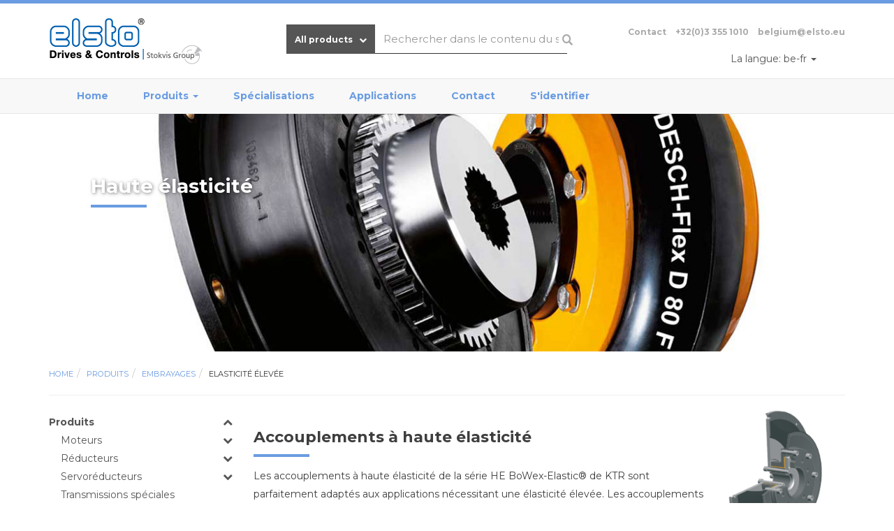

--- FILE ---
content_type: text/html; charset=UTF-8
request_url: https://elsto.eu/be-fr/produits/embrayages/haute-elasticite
body_size: 52446
content:
    <!DOCTYPE html>
    <html lang="fr">
    <head>
        <meta http-equiv="x-ua-compatible" content="IE=edge">
                    <script>(function(w,d,s,l,i){w[l]=w[l]||[];w[l].push({'gtm.start':
                        new Date().getTime(),event:'gtm.js'});var f=d.getElementsByTagName(s)[0],
                    j=d.createElement(s),dl=l!='dataLayer'?'&l='+l:'';j.async=true;j.src=
                    'https://www.googletagmanager.com/gtm.js?id='+i+dl;f.parentNode.insertBefore(j,f);
                })(window,document,'script','dataLayer','GTM-5WZ3XK');</script>
        

        <!-- check for boekholt -->
                        <script>
                    (function (i, s, o, g, r, a, m) {
                        i['GoogleAnalyticsObject'] = r;
                        i[r] = i[r] || function () {
                            (i[r].q = i[r].q || []).push(arguments)
                        }, i[r].l = 1 * new Date();
                        a = s.createElement(o),
                            m = s.getElementsByTagName(o)[0];
                        a.async = 1;
                        a.src = g;
                        m.parentNode.insertBefore(a, m)
                    })(window, document, 'script', 'https://www.google-analytics.com/analytics.js', 'ga');
                    ga('create', '', 'auto');
                    ga('set', 'dimension1', 'Visitor');
                    ga('send', 'pageview');
                </script>
            
        <meta charset="UTF-8">
        <meta name="viewport" content="width=device-width, initial-scale=1">


                    <link rel="shortcut icon" href="/uploads/yapdm//Logo/ELSA000000/LELSA000000_001.png" type="image/x-icon"/>
        
        <title>accouplement élastique</title>

        <meta name="csrf-param" content="_frontendCSRF">
<meta name="csrf-token" content="gHI84QTHX4UbnJ4HTCJV5Nyn-OvJqa4muEOR8VkcpD3WRlrWar4Z8kvuy2p_bSyitZWvjPzGm17TFeGBaEaJaQ==">

        <link href='https://fonts.googleapis.com/css?family=Montserrat:400,600,700' rel='stylesheet' type='text/css'>
        <link href="https://maxcdn.bootstrapcdn.com/font-awesome/4.6.3/css/font-awesome.min.css" rel="stylesheet"
              integrity="sha384-T8Gy5hrqNKT+hzMclPo118YTQO6cYprQmhrYwIiQ/3axmI1hQomh7Ud2hPOy8SP1" crossorigin="anonymous">

        <meta name="keywords" content="">
<meta name="description" content="">
<meta name="robots" content="noindex, follow">
<link href="/assets/2f323eaf/themes/smoothness/jquery-ui.css" rel="stylesheet">
<link href="/css/b2c.css" rel="stylesheet">
<link href="/assets/a0640e92/css/typeahead.css" rel="stylesheet">
<link href="/assets/a0640e92/css/typeahead-kv.css" rel="stylesheet">
<link href="/assets/853cc0cf/css/kv-widgets.css" rel="stylesheet">
<script>
window.typeahead_e325ca8b = {"highlight":true,"minLength":3};
</script><link href="/css/ELS/custom.css" rel="stylesheet">        <meta name="google-site-verification" content="wRBlk-uSEeM0z5DkjogBUtFcroDk7aXB7FyFpuhUFGk"/>
    </head>

    <body class="layout-1-0-blue b2c">
        <noscript>
        <iframe src="https://www.googletagmanager.com/ns.html?id=GTM-5WZ3XK" height="0" width="0"
                style="display:none;visibility:hidden"></iframe>
    </noscript>

    
    <header>
        <div class="topbar"></div>
        <!-- topheader -->
        <div class="top-header hidden-xs">
            <div class="container">
                <div class="top-header-logo float-left">
                    <a href="https://elsto.eu/be-fr">
                        <img src="/uploads/yapdm//Logo/ELSA000000/LELSA000000_001.png" alt="Logo ELSTO Drives &amp; Controls">                    </a>
                </div>
                <div class="top-header-searchbar-block float-left">
                    <div class="btn-stok searchbar-btn-dropdown">
                        <span>All products</span>
                        <i id="icon-search-toggle" class="fa fa-chevron-down"></i>
                    </div>

                    <div class="searchbar-input">
                        <div><input type="text" id="content-search" class="form-control" name="content-search" placeholder="Rechercher dans le contenu du site ..." data-krajee-typeahead="typeahead_e325ca8b"></div>                    </div>

                    <div class="search-dropdown-extend u-none">
                        <ul>
                                                                                            <li>
                                    <a href="https://elsto.eu/be-fr/produits/moteurs/moteurs-synchrones-à-friction">Moteurs synchrones à friction</a>
                                </li>
                                                                                            <li>
                                    <a href="https://elsto.eu/be-fr/produits/moteurs/moteurs-à-changement-de-pôle">Moteurs à changement de pôle</a>
                                </li>
                                                                                            <li>
                                    <a href="https://elsto.eu/be-fr/produits/moteurs/moteurs-à-vibrations">Moteurs à vibrations</a>
                                </li>
                                                                                            <li>
                                    <a href="https://elsto.eu/be-fr/produits/moteurs/moteurs-à-pistons-radiaux-hydrauliques">Moteurs à pistons radiaux hydrauliques</a>
                                </li>
                                                                                            <li>
                                    <a href="https://elsto.eu/be-fr/produits/embrayages/friction">Embrayages à friction</a>
                                </li>
                                                                                            <li>
                                    <a href="https://elsto.eu/be-fr/produits/embrayages/frein-lutex"> Frein Lutex</a>
                                </li>
                                                                                            <li>
                                    <a href="https://elsto.eu/be-fr/produits/embrayages/maillons-de-chaine ">Maillons de chaîne </a>
                                </li>
                                                                                            <li>
                                    <a href="https://elsto.eu/be-fr/produits/embrayages/accouplements-a-soufflet ">Accouplements à soufflet </a>
                                </li>
                                                                                            <li>
                                    <a href="https://elsto.eu/be-fr/produits/embrayages/mini">Mini accouplements</a>
                                </li>
                                                                                            <li>
                                    <a href="https://elsto.eu/be-fr/produits/servoréducteurs/haute-performance">Haute performance</a>
                                </li>
                                                    </ul>
                    </div>
                </div>
                <i class="icon-icon-search"></i>

                <div class="topheader-right float-right">
                    <div class="topheader-right-contact">
                        <ul>
                            <li>Contact</li>
                            <li>
                                                                    <a href="tel:+32(0)3 355 1010">+32(0)3 355 1010</a>
                                                            </li>
                            <li><a href="mailto:belgium@elsto.eu">belgium@elsto.eu</a></li>
                        </ul>
                    </div>

                    <div class="topheader-right-usable">
                                                                            <div class="topheader-language-selection">
                                <div class="topheader-select-language">
                                    <div class="language-picker navbar-main__meta-item dropdown-list">
                                        <a href="javascript:void(0)" data-toggle="dropdown"
                                           class="dropdown-toggle active-item">
                                            <span class="mobile-helper">La langue: </span>be-fr                                            <b class="caret"></b>
                                        </a>
                                        <ul id="w0" class="dropdown-menu"><li><a href="https://elsto.eu/?lang=nl" tabindex="-1">nl</a></li>
<li><a href="https://elsto.eu/en/?lang=en" tabindex="-1">en</a></li></ul>                                    </div>
                                </div>
                            </div>
                                                <div class="topheader-account float-left">
                                                    </div>
                        <div class="topheader-cart">
                                                    </div>
                    </div>
                </div>
            </div>
        </div>

        <!-- navbar -->
        <div class="navbar navbar-stokvis navbar-static-top ">
            <div class="container">
                <div class="nav-container">
                                            <div class="topheader-language-selection  visible-xs">
                            <div class="topheader-select-language">
                                <div class="language-picker navbar-main__meta-item dropdown-list">
                                    <a href="javascript:void(0)" data-toggle="dropdown" class="dropdown-toggle active-item">
                                        <span class="mobile-helper"></span>be-fr                                        <b class="caret"></b>
                                    </a>
                                    <ul id="w1" class="dropdown-menu"><li><a href="https://elsto.eu/?lang=nl" tabindex="-1">nl</a></li>
<li><a href="https://elsto.eu/en/?lang=en" tabindex="-1">en</a></li></ul>                                </div>
                            </div>
                        </div>
                                        <div class="topheader-account float-right visible-xs">
                                            </div>
                    <div class="topheader-cart float-right visible-xs">
                                            </div>

                    <div class="visible-xs">
                        <div class="navbar-logo-xs">
                            <a href="https://elsto.eu/be-fr">
                                <img src="/uploads/yapdm//Logo/ELSA000000/LELSA000000_001.png" alt="" alttext="logo">                            </a>
                        </div>
                    </div>

                    <nav id="w2" class="navbar navbar-default"><div class="container"><div class="navbar-header"><button type="button" class="navbar-toggle" data-toggle="collapse" data-target="#w2-collapse"><span class="sr-only">Toggle navigation</span>
<span class="icon-bar"></span>
<span class="icon-bar"></span>
<span class="icon-bar"></span></button></div><div id="w2-collapse" class="collapse navbar-collapse">                    <ul id="w3" class="navbar-nav nav"><li class="standard"><a href="https://elsto.eu/be-fr/">Home</a></li>
<li class="category-parent dropdown"><a class="dropdown-toggle" href="https://elsto.eu/be-fr/produits" data-toggle="dropdown">Produits <span class="caret"></span></a><ul id="w4" class="dropdown-menu"><li class="category"><a href="https://elsto.eu/be-fr/produits/moteurs" tabindex="-1"><div class="category-photo"><img src="/uploads/category-photos/resized/13.png"/></div><div class="category-title">Moteurs</div></a></li>
<li class="category"><a href="https://elsto.eu/be-fr/produits/réducteurs" tabindex="-1"><div class="category-photo"><img src="/uploads/category-photos/resized/24.png"/></div><div class="category-title">Réducteurs</div></a></li>
<li class="category"><a href="https://elsto.eu/be-fr/produits/servoréducteurs" tabindex="-1"><div class="category-photo"><img src="/uploads/category-photos/resized/29.png"/></div><div class="category-title">Servoréducteurs</div></a></li>
<li class="category"><a href="https://elsto.eu/be-fr/produits/aperçu-des" tabindex="-1"><div class="category-photo"><img src="/uploads/category-photos/resized/30.png"/></div><div class="category-title">Transmissions spéciales</div></a></li>
<li class="category"><a href="https://elsto.eu/be-fr/produits/aperçu-des-entraînements-linéaires" tabindex="-1"><div class="category-photo"><img src="/uploads/category-photos/resized/34.png"/></div><div class="category-title">Entraînements linéaires</div></a></li>
<li class="category"><a href="https://elsto.eu/be-fr/produits/commandes" tabindex="-1"><div class="category-photo"><img src="/uploads/category-photos/resized/41.png"/></div><div class="category-title">Commandes</div></a></li>
<li class="category"><a href="https://elsto.eu/be-fr/produits/embrayages" tabindex="-1"><div class="category-photo"><img src="/uploads/category-photos/resized/49.png"/></div><div class="category-title">Embrayages</div></a></li>
<li class="category"><a href="https://elsto.eu/be-fr/produits/manchons-de-serrage" tabindex="-1"><div class="category-photo"><img src="/uploads/category-photos/resized/64.png"/></div><div class="category-title">Manchons de serrage</div></a></li>
<li class="category"><a href="https://elsto.eu/be-fr/produits/composants-d’entraînement" tabindex="-1"><div class="category-photo"><img src="/uploads/category-photos/resized/68.png"/></div><div class="category-title">Composants</div></a></li></ul></li>
<li class="standard"><a href="https://elsto.eu/be-fr/spécialisations">Spécialisations</a></li>
<li class="standard"><a href="https://elsto.eu/be-fr/applications">Applications</a></li>
<li class="standard"><a href="https://elsto.eu/be-fr/contact">Contact</a></li>
<li><a href="https://elsto.eu/be-fr/login">S'identifier</a></li></ul>                    </div></div></nav>                </div>
            </div>
        </div>

        <!-- trustbar -->
            </header>
    <div class="container">
            </div>

            
<div class="products">
            <div class="container">
    <section class="hero">
        <div class="hero-image"
             style="background: url('/uploads/yapdm//Header/KTRC020000/HKTRC020000_201.jpg')" aria-label="Header image Hoog elastische koppelingen">
            <div class="container">
                                <div class="row">
                    <div class="col-md-12">
                        <h1>Haute élasticité</h1>
                    </div>
                </div>
                            </div>
        </div>
    </section>
</div>
    
    <div class="container md60 category-overview" xmlns:v-on="http://www.w3.org/1999/xhtml">
        <div class="row">
            <div class="col-xs-12">
                
<div class="breadcrumbs">
    <div class="container">
        <div class="row">
            <ul class="breadcrumb" itemscope="itemScope" itemtype="http://schema.org/BreadcrumbList" ItemListOrderAscending="Ascending"><li><a href="https://elsto.eu/be-fr/" itemprop="item">Home</a></li><li><a href="https://elsto.eu/be-fr/produits/" itemprop="item">Produits</a></li><li><a href="https://elsto.eu/be-fr/produits/embrayages/" itemprop="item">Embrayages</a></li><li><a class="active" name="Elasticité élevée" href="https://elsto.eu/be-fr/produits/embrayages/haute-elasticite">Elasticité élevée</a></li></ul>        </div>
    </div>
</div>            </div>
        </div>

        <div class="row">
            <div class="col-md-3 col-sm-3">
                
                    
<div id="sidemenu" class="sidemenu">
    <ul class="list-unstyled collapse-in">
        <li class="side-menu-list-item">
	<a 
		href="https://elsto.eu/be-fr/produits" 
		class="active side-menu-link-color">
		Produits   
	</a>
				<a class="side-menu-link side-menu-link-color "
			data-url="https://elsto.eu/be-fr/produits" 
			data-toggle="collapse"
			role="tab" 
			data-target="#category-1654-items" 
			data-parent="#sidemenu" 
			aria-controls="category-1654-items" 
			aria-expanded="true">

			<span class="side-menu-link__trigger is-expanded">
				<i class="fa fa-chevron-up"></i>
			</span>
			<span class="side-menu-link__trigger is-collapsed">
				<i class="fa fa-chevron-down"></i>
			</span>
		</a>
	
			<ul id="category-1654-items" class="collapse in" aria-expanded="1">
			<li class="side-menu-list-item">
	<a 
		href="https://elsto.eu/be-fr/produits/moteurs" 
		class=" side-menu-link-color">
		Moteurs   
	</a>
				<a class="side-menu-link side-menu-link-color collapsed"
			data-url="https://elsto.eu/be-fr/produits/moteurs" 
			data-toggle="collapse"
			role="tab" 
			data-target="#category-1653-items" 
			data-parent="#sidemenu" 
			aria-controls="category-1653-items" 
			aria-expanded="false">

			<span class="side-menu-link__trigger is-expanded">
				<i class="fa fa-chevron-up"></i>
			</span>
			<span class="side-menu-link__trigger is-collapsed">
				<i class="fa fa-chevron-down"></i>
			</span>
		</a>
	
			<ul id="category-1653-items" class="collapse " aria-expanded="0">
			<li class="side-menu-list-item">
	<a 
		href="https://elsto.eu/be-fr/produits/moteurs/triphase" 
		class=" side-menu-link-color">
		Courant triphasé   
	</a>
		
	</li>
        <li class="side-menu-list-item">
	<a 
		href="https://elsto.eu/be-fr/produits/moteurs/frein" 
		class=" side-menu-link-color">
		Frein   
	</a>
		
	</li>
        <li class="side-menu-list-item">
	<a 
		href="https://elsto.eu/be-fr/produits/moteurs/monophases" 
		class=" side-menu-link-color">
		Monophasés   
	</a>
		
	</li>
        <li class="side-menu-list-item">
	<a 
		href="https://elsto.eu/be-fr/produits/moteurs/moteurs-à-changement-de-pôle" 
		class=" side-menu-link-color">
		Moteurs à changement de pôle   
	</a>
		
	</li>
        <li class="side-menu-list-item">
	<a 
		href="https://elsto.eu/be-fr/produits/moteurs/moteurs-à-pistons-radiaux-hydrauliques" 
		class=" side-menu-link-color">
		Moteurs à pistons radiaux hydrauliques   
	</a>
		
	</li>
        <li class="side-menu-list-item">
	<a 
		href="https://elsto.eu/be-fr/produits/moteurs/moteurs-synchrones-à-friction" 
		class=" side-menu-link-color">
		Moteurs synchrones à friction   
	</a>
		
	</li>
        <li class="side-menu-list-item">
	<a 
		href="https://elsto.eu/be-fr/produits/moteurs/moteurs-à-vibrations" 
		class=" side-menu-link-color">
		Moteurs à vibrations   
	</a>
		
	</li>
        <li class="side-menu-list-item">
	<a 
		href="https://elsto.eu/be-fr/produits/moteurs/atex" 
		class=" side-menu-link-color">
		ATEX   
	</a>
				<a class="side-menu-link side-menu-link-color collapsed"
			data-url="https://elsto.eu/be-fr/produits/moteurs/atex" 
			data-toggle="collapse"
			role="tab" 
			data-target="#category-1716-items" 
			data-parent="#sidemenu" 
			aria-controls="category-1716-items" 
			aria-expanded="false">

			<span class="side-menu-link__trigger is-expanded">
				<i class="fa fa-chevron-up"></i>
			</span>
			<span class="side-menu-link__trigger is-collapsed">
				<i class="fa fa-chevron-down"></i>
			</span>
		</a>
	
			<ul id="category-1716-items" class="collapse " aria-expanded="0">
			<li class="side-menu-list-item">
	<a 
		href="https://elsto.eu/be-fr/produits/moteurs/atex/fonte-antidéflagrant" 
		class=" side-menu-link-color">
		Fonte antidéflagrant   
	</a>
		
	</li>
        <li class="side-menu-list-item">
	<a 
		href="https://elsto.eu/be-fr/produits/moteurs/atex/aluminium-antidéflagrant" 
		class=" side-menu-link-color">
		Aluminium antidéflagrant   
	</a>
		
	</li>
        <li class="side-menu-list-item">
	<a 
		href="https://elsto.eu/be-fr/produits/moteurs/atex/fonte-sécurité-accrue" 
		class=" side-menu-link-color">
		Fonte sécurité accrue    
	</a>
		
	</li>
        <li class="side-menu-list-item">
	<a 
		href="https://elsto.eu/be-fr/produits/moteurs/atex/aluminium-sécurité-accrue" 
		class=" side-menu-link-color">
		Aluminium sécurité accrue   
	</a>
		
	</li>
        		</ul>
	</li>
        <li class="side-menu-list-item">
	<a 
		href="https://elsto.eu/be-fr/produits/moteurs/freins-offshore" 
		class=" side-menu-link-color">
		Freins offshore   
	</a>
		
	</li>
        <li class="side-menu-list-item">
	<a 
		href="https://elsto.eu/be-fr/produits/moteurs/scie" 
		class=" side-menu-link-color">
		Scie   
	</a>
		
	</li>
        <li class="side-menu-list-item">
	<a 
		href="https://elsto.eu/be-fr/produits/moteurs/courant-continu" 
		class=" side-menu-link-color">
		Courant continu   
	</a>
		
	</li>
        <li class="side-menu-list-item">
	<a 
		href="https://elsto.eu/be-fr/produits/moteurs/ac-petit" 
		class=" side-menu-link-color">
		AC petit   
	</a>
		
	</li>
        <li class="side-menu-list-item">
	<a 
		href="https://elsto.eu/be-fr/produits/moteurs/servo" 
		class=" side-menu-link-color">
		Servo   
	</a>
		
	</li>
        <li class="side-menu-list-item">
	<a 
		href="https://elsto.eu/be-fr/produits/moteurs/direct" 
		class=" side-menu-link-color">
		Entraînement direct   
	</a>
		
	</li>
        <li class="side-menu-list-item">
	<a 
		href="https://elsto.eu/be-fr/produits/moteurs/hydraulique" 
		class=" side-menu-link-color">
		Hydraulique   
	</a>
		
	</li>
        <li class="side-menu-list-item">
	<a 
		href="https://elsto.eu/be-fr/produits/moteurs/air" 
		class=" side-menu-link-color">
		​​​​​​​Moteurs à air   
	</a>
		
	</li>
        		</ul>
	</li>
        <li class="side-menu-list-item">
	<a 
		href="https://elsto.eu/be-fr/produits/réducteurs" 
		class=" side-menu-link-color">
		Réducteurs   
	</a>
				<a class="side-menu-link side-menu-link-color collapsed"
			data-url="https://elsto.eu/be-fr/produits/réducteurs" 
			data-toggle="collapse"
			role="tab" 
			data-target="#category-1655-items" 
			data-parent="#sidemenu" 
			aria-controls="category-1655-items" 
			aria-expanded="false">

			<span class="side-menu-link__trigger is-expanded">
				<i class="fa fa-chevron-up"></i>
			</span>
			<span class="side-menu-link__trigger is-collapsed">
				<i class="fa fa-chevron-down"></i>
			</span>
		</a>
	
			<ul id="category-1655-items" class="collapse " aria-expanded="0">
			<li class="side-menu-list-item">
	<a 
		href="https://elsto.eu/be-fr/produits/réducteurs/helicoidal" 
		class=" side-menu-link-color">
		Hélicoïdal   
	</a>
		
	</li>
        <li class="side-menu-list-item">
	<a 
		href="https://elsto.eu/be-fr/produits/réducteurs/renvoi-d-angle" 
		class=" side-menu-link-color">
		Renvoi d’angle   
	</a>
		
	</li>
        <li class="side-menu-list-item">
	<a 
		href="https://elsto.eu/be-fr/produits/réducteurs/pendulaires" 
		class=" side-menu-link-color">
		Pendulaires   
	</a>
		
	</li>
        <li class="side-menu-list-item">
	<a 
		href="https://elsto.eu/be-fr/produits/réducteurs/inox" 
		class=" side-menu-link-color">
		Inox   
	</a>
		
	</li>
        <li class="side-menu-list-item">
	<a 
		href="https://elsto.eu/be-fr/produits/réducteurs/vis-sans-fin" 
		class=" side-menu-link-color">
		Vis sans fin   
	</a>
		
	</li>
        <li class="side-menu-list-item">
	<a 
		href="https://elsto.eu/be-fr/produits/réducteurs/heavy-duty" 
		class=" side-menu-link-color">
		Heavy Duty   
	</a>
		
	</li>
        <li class="side-menu-list-item">
	<a 
		href="https://elsto.eu/be-fr/produits/réducteurs/planetaires-300" 
		class=" side-menu-link-color">
		Planétaires 300   
	</a>
		
	</li>
        		</ul>
	</li>
        <li class="side-menu-list-item">
	<a 
		href="https://elsto.eu/be-fr/produits/servoréducteurs" 
		class=" side-menu-link-color">
		Servoréducteurs   
	</a>
				<a class="side-menu-link side-menu-link-color collapsed"
			data-url="https://elsto.eu/be-fr/produits/servoréducteurs" 
			data-toggle="collapse"
			role="tab" 
			data-target="#category-1656-items" 
			data-parent="#sidemenu" 
			aria-controls="category-1656-items" 
			aria-expanded="false">

			<span class="side-menu-link__trigger is-expanded">
				<i class="fa fa-chevron-up"></i>
			</span>
			<span class="side-menu-link__trigger is-collapsed">
				<i class="fa fa-chevron-down"></i>
			</span>
		</a>
	
			<ul id="category-1656-items" class="collapse " aria-expanded="0">
			<li class="side-menu-list-item">
	<a 
		href="https://elsto.eu/be-fr/produits/servoréducteurs/haute-performance" 
		class=" side-menu-link-color">
		Haute performance   
	</a>
		
	</li>
        <li class="side-menu-list-item">
	<a 
		href="https://elsto.eu/be-fr/produits/servoréducteurs/précision" 
		class=" side-menu-link-color">
		Précision    
	</a>
		
	</li>
        <li class="side-menu-list-item">
	<a 
		href="https://elsto.eu/be-fr/produits/servoréducteurs/flexibles" 
		class=" side-menu-link-color">
		Flexibles   
	</a>
		
	</li>
        <li class="side-menu-list-item">
	<a 
		href="https://elsto.eu/be-fr/produits/servoréducteurs/ modulaire" 
		class=" side-menu-link-color">
		 Modulaire   
	</a>
		
	</li>
        		</ul>
	</li>
        <li class="side-menu-list-item">
	<a 
		href="https://elsto.eu/be-fr/produits/aperçu-des" 
		class=" side-menu-link-color">
		Transmissions spéciales   
	</a>
		
	</li>
        <li class="side-menu-list-item">
	<a 
		href="https://elsto.eu/be-fr/produits/aperçu-des-entraînements-linéaires" 
		class=" side-menu-link-color">
		Entraînements linéaires   
	</a>
				<a class="side-menu-link side-menu-link-color collapsed"
			data-url="https://elsto.eu/be-fr/produits/aperçu-des-entraînements-linéaires" 
			data-toggle="collapse"
			role="tab" 
			data-target="#category-1658-items" 
			data-parent="#sidemenu" 
			aria-controls="category-1658-items" 
			aria-expanded="false">

			<span class="side-menu-link__trigger is-expanded">
				<i class="fa fa-chevron-up"></i>
			</span>
			<span class="side-menu-link__trigger is-collapsed">
				<i class="fa fa-chevron-down"></i>
			</span>
		</a>
	
			<ul id="category-1658-items" class="collapse " aria-expanded="0">
			<li class="side-menu-list-item">
	<a 
		href="https://elsto.eu/be-fr/produits/aperçu-des-entraînements-linéaires/compacts" 
		class=" side-menu-link-color">
		Actionneurs compacts   
	</a>
		
	</li>
        		</ul>
	</li>
        <li class="side-menu-list-item">
	<a 
		href="https://elsto.eu/be-fr/produits/commandes" 
		class=" side-menu-link-color">
		Commandes   
	</a>
				<a class="side-menu-link side-menu-link-color collapsed"
			data-url="https://elsto.eu/be-fr/produits/commandes" 
			data-toggle="collapse"
			role="tab" 
			data-target="#category-1659-items" 
			data-parent="#sidemenu" 
			aria-controls="category-1659-items" 
			aria-expanded="false">

			<span class="side-menu-link__trigger is-expanded">
				<i class="fa fa-chevron-up"></i>
			</span>
			<span class="side-menu-link__trigger is-collapsed">
				<i class="fa fa-chevron-down"></i>
			</span>
		</a>
	
			<ul id="category-1659-items" class="collapse " aria-expanded="0">
			<li class="side-menu-list-item">
	<a 
		href="https://elsto.eu/be-fr/produits/commandes/variateurs-de-frequence" 
		class=" side-menu-link-color">
		Variateurs de fréquence   
	</a>
		
	</li>
        <li class="side-menu-list-item">
	<a 
		href="https://elsto.eu/be-fr/produits/commandes/servo-regulateurs" 
		class=" side-menu-link-color">
		Servo-régulateur   
	</a>
		
	</li>
        <li class="side-menu-list-item">
	<a 
		href="https://elsto.eu/be-fr/produits/commandes/options" 
		class=" side-menu-link-color">
		Options et accessoire   
	</a>
		
	</li>
        <li class="side-menu-list-item">
	<a 
		href="https://elsto.eu/be-fr/produits/commandes/hmi" 
		class=" side-menu-link-color">
		HMI   
	</a>
		
	</li>
        <li class="side-menu-list-item">
	<a 
		href="https://elsto.eu/be-fr/produits/commandes/variateurs-regeneratifs" 
		class=" side-menu-link-color">
		Variateurs régénératifs   
	</a>
		
	</li>
        <li class="side-menu-list-item">
	<a 
		href="https://elsto.eu/be-fr/produits/commandes/regulateurs-cc" 
		class=" side-menu-link-color">
		Régulateurs CC   
	</a>
		
	</li>
        <li class="side-menu-list-item">
	<a 
		href="https://elsto.eu/be-fr/produits/commandes/capteurs" 
		class=" side-menu-link-color">
		Capteurs    
	</a>
		
	</li>
        <li class="side-menu-list-item">
	<a 
		href="https://elsto.eu/be-fr/produits/commandes/commande" 
		class=" side-menu-link-color">
		Boîtiers de commande   
	</a>
		
	</li>
        		</ul>
	</li>
        <li class="side-menu-list-item">
	<a 
		href="https://elsto.eu/be-fr/produits/embrayages" 
		class="active side-menu-link-color">
		Embrayages   
	</a>
				<a class="side-menu-link side-menu-link-color "
			data-url="https://elsto.eu/be-fr/produits/embrayages" 
			data-toggle="collapse"
			role="tab" 
			data-target="#category-1660-items" 
			data-parent="#sidemenu" 
			aria-controls="category-1660-items" 
			aria-expanded="true">

			<span class="side-menu-link__trigger is-expanded">
				<i class="fa fa-chevron-up"></i>
			</span>
			<span class="side-menu-link__trigger is-collapsed">
				<i class="fa fa-chevron-down"></i>
			</span>
		</a>
	
			<ul id="category-1660-items" class="collapse in" aria-expanded="1">
			<li class="side-menu-list-item">
	<a 
		href="https://elsto.eu/be-fr/produits/embrayages/etoile-din" 
		class=" side-menu-link-color">
		Étoile DIN 115-116    
	</a>
		
	</li>
        <li class="side-menu-list-item">
	<a 
		href="https://elsto.eu/be-fr/produits/embrayages/mini" 
		class=" side-menu-link-color">
		Mini accouplements   
	</a>
		
	</li>
        <li class="side-menu-list-item">
	<a 
		href="https://elsto.eu/be-fr/produits/embrayages/accouplements-a-soufflet " 
		class=" side-menu-link-color">
		Accouplements à soufflet    
	</a>
		
	</li>
        <li class="side-menu-list-item">
	<a 
		href="https://elsto.eu/be-fr/produits/embrayages/liens-de-sécurité" 
		class=" side-menu-link-color">
		Liens de sécurité   
	</a>
		
	</li>
        <li class="side-menu-list-item">
	<a 
		href="https://elsto.eu/be-fr/produits/embrayages/accouplements-à-griffes" 
		class=" side-menu-link-color">
		Accouplements à griffes   
	</a>
		
	</li>
        <li class="side-menu-list-item">
	<a 
		href="https://elsto.eu/be-fr/produits/embrayages/flexible-increvable" 
		class=" side-menu-link-color">
		Flexible increvable   
	</a>
		
	</li>
        <li class="side-menu-list-item">
	<a 
		href="https://elsto.eu/be-fr/produits/embrayages/friction" 
		class=" side-menu-link-color">
		Embrayages à friction   
	</a>
		
	</li>
        <li class="side-menu-list-item">
	<a 
		href="https://elsto.eu/be-fr/produits/embrayages/frein-lutex" 
		class=" side-menu-link-color">
		 Frein Lutex   
	</a>
		
	</li>
        <li class="side-menu-list-item">
	<a 
		href="https://elsto.eu/be-fr/produits/embrayages/limiteurs-modulaires" 
		class=" side-menu-link-color">
		Limiteurs modulaires   
	</a>
		
	</li>
        <li class="side-menu-list-item">
	<a 
		href="https://elsto.eu/be-fr/produits/embrayages/maillons-de-chaine " 
		class=" side-menu-link-color">
		Maillons de chaîne    
	</a>
		
	</li>
        <li class="side-menu-list-item">
	<a 
		href="https://elsto.eu/be-fr/produits/embrayages/lamelles-rigides" 
		class=" side-menu-link-color">
		Lamelles rigides   
	</a>
		
	</li>
        <li class="side-menu-list-item">
	<a 
		href="https://elsto.eu/be-fr/produits/embrayages/flexible" 
		class=" side-menu-link-color">
		Accouplements elastiques   
	</a>
		
	</li>
        <li class="side-menu-list-item">
	<a 
		href="https://elsto.eu/be-fr/produits/embrayages/haute-elasticite" 
		class="active side-menu-link-color">
		Elasticité élevée   
	</a>
		
	</li>
        <li class="side-menu-list-item">
	<a 
		href="https://elsto.eu/be-fr/produits/embrayages/accouplements-cardan-&-croisés" 
		class=" side-menu-link-color">
		Cardan et croix   
	</a>
		
	</li>
        <li class="side-menu-list-item">
	<a 
		href="https://elsto.eu/be-fr/produits/embrayages/planox-et-conax" 
		class=" side-menu-link-color">
		Planox et Conax   
	</a>
		
	</li>
        <li class="side-menu-list-item">
	<a 
		href="https://elsto.eu/be-fr/produits/embrayages/embrayages-telcomec" 
		class=" side-menu-link-color">
		Embrayages Telcomec   
	</a>
		
	</li>
        <li class="side-menu-list-item">
	<a 
		href="https://elsto.eu/be-fr/produits/embrayages/frein" 
		class=" side-menu-link-color">
		Accouplements de frein   
	</a>
		
	</li>
        		</ul>
	</li>
        <li class="side-menu-list-item">
	<a 
		href="https://elsto.eu/be-fr/produits/manchons-de-serrage" 
		class=" side-menu-link-color">
		Manchons de serrage   
	</a>
				<a class="side-menu-link side-menu-link-color collapsed"
			data-url="https://elsto.eu/be-fr/produits/manchons-de-serrage" 
			data-toggle="collapse"
			role="tab" 
			data-target="#category-1662-items" 
			data-parent="#sidemenu" 
			aria-controls="category-1662-items" 
			aria-expanded="false">

			<span class="side-menu-link__trigger is-expanded">
				<i class="fa fa-chevron-up"></i>
			</span>
			<span class="side-menu-link__trigger is-collapsed">
				<i class="fa fa-chevron-down"></i>
			</span>
		</a>
	
			<ul id="category-1662-items" class="collapse " aria-expanded="0">
			<li class="side-menu-list-item">
	<a 
		href="https://elsto.eu/be-fr/produits/manchons-de-serrage/coniques" 
		class=" side-menu-link-color">
		Coniques   
	</a>
		
	</li>
        <li class="side-menu-list-item">
	<a 
		href="https://elsto.eu/be-fr/produits/manchons-de-serrage/cylindrique" 
		class=" side-menu-link-color">
		Cylindrique   
	</a>
		
	</li>
        <li class="side-menu-list-item">
	<a 
		href="https://elsto.eu/be-fr/produits/manchons-de-serrage/rétractable" 
		class=" side-menu-link-color">
		Rétractable   
	</a>
		
	</li>
        		</ul>
	</li>
        <li class="side-menu-list-item">
	<a 
		href="https://elsto.eu/be-fr/produits/composants-d’entraînement" 
		class=" side-menu-link-color">
		Composants   
	</a>
				<a class="side-menu-link side-menu-link-color collapsed"
			data-url="https://elsto.eu/be-fr/produits/composants-d’entraînement" 
			data-toggle="collapse"
			role="tab" 
			data-target="#category-1663-items" 
			data-parent="#sidemenu" 
			aria-controls="category-1663-items" 
			aria-expanded="false">

			<span class="side-menu-link__trigger is-expanded">
				<i class="fa fa-chevron-up"></i>
			</span>
			<span class="side-menu-link__trigger is-collapsed">
				<i class="fa fa-chevron-down"></i>
			</span>
		</a>
	
			<ul id="category-1663-items" class="collapse " aria-expanded="0">
			<li class="side-menu-list-item">
	<a 
		href="https://elsto.eu/be-fr/produits/composants-d’entraînement/cables-de-commande" 
		class=" side-menu-link-color">
		Câbles de commande   
	</a>
		
	</li>
        <li class="side-menu-list-item">
	<a 
		href="https://elsto.eu/be-fr/produits/composants-d’entraînement/roulements-pliants" 
		class=" side-menu-link-color">
		Roulements pliants   
	</a>
		
	</li>
        <li class="side-menu-list-item">
	<a 
		href="https://elsto.eu/be-fr/produits/composants-d’entraînement/arbres" 
		class=" side-menu-link-color">
		Arbres enroulement   
	</a>
		
	</li>
        <li class="side-menu-list-item">
	<a 
		href="https://elsto.eu/be-fr/produits/composants-d’entraînement/roulements" 
		class=" side-menu-link-color">
		Roulements d'orientation   
	</a>
		
	</li>
        <li class="side-menu-list-item">
	<a 
		href="https://elsto.eu/be-fr/produits/composants-d’entraînement/variateurs-planetaires" 
		class=" side-menu-link-color">
		Variateurs planétaires   
	</a>
		
	</li>
        <li class="side-menu-list-item">
	<a 
		href="https://elsto.eu/be-fr/produits/composants-d’entraînement/glissieres" 
		class=" side-menu-link-color">
		Glissières   
	</a>
		
	</li>
        <li class="side-menu-list-item">
	<a 
		href="https://elsto.eu/be-fr/produits/composants-d’entraînement/paliers-lisses" 
		class=" side-menu-link-color">
		Paliers lisses    
	</a>
		
	</li>
        <li class="side-menu-list-item">
	<a 
		href="https://elsto.eu/be-fr/produits/composants-d’entraînement/roulements-intermédiaire" 
		class=" side-menu-link-color">
		Roulements intermédiaire   
	</a>
		
	</li>
        <li class="side-menu-list-item">
	<a 
		href="https://elsto.eu/be-fr/produits/composants-d’entraînement/bagues-de-reglage" 
		class=" side-menu-link-color">
		Bagues de réglage   
	</a>
		
	</li>
        <li class="side-menu-list-item">
	<a 
		href="https://elsto.eu/be-fr/produits/composants-d’entraînement/transporteurs-a-vis" 
		class=" side-menu-link-color">
		Transporteurs à vis   
	</a>
		
	</li>
        		</ul>
	</li>
        		</ul>
	</li>
            </ul>
</div>                             </div>
            <div class="col-md-9 col-sm-9">
                <div class="row row--small-padding category-list equal-columns category-row">
                                    </div>
                                    <div class="row">
                        <div class="col-md-12">
                            <img style="max-width: 200px;" alt="KTR hoogelastische koppeling met SEA aansluiting HE-serie grootte HE3 en HE4 rendering uitsnede"
                                 class="pull-right"
                                 src="/uploads/category-photos/resized/53.png">
                            <h2>Accouplements &agrave; haute &eacute;lasticit&eacute;</h2><p>Les accouplements &agrave; haute &eacute;lasticit&eacute; de la s&eacute;rie HE BoWex-Elastic&reg; de KTR sont parfaitement adapt&eacute;s aux applications n&eacute;cessitant une &eacute;lasticit&eacute; &eacute;lev&eacute;e. Les accouplements HE ont une capacit&eacute; d&#39;amortissement &eacute;lev&eacute;e, qui peut &ecirc;tre utilis&eacute;e pour absorber les vibrations et les d&eacute;salignements &eacute;ventuels. Avec la bride standard SAE, l&#39;accouplement peut &ecirc;tre mont&eacute; directement sur le moteur &agrave; combustion interne. Le demi-accouplement &agrave; l&#39;arc sortant est bas&eacute; sur le programme standard KTR BoWex&reg;. Les accouplements &agrave; haute &eacute;lasticit&eacute; sont disponibles en trois versions : avec bride de raccordement SAE en acier ou en plastique, avec raccordement d&#39;arbre ou en version centrale avec raccordement d&#39;arbre &agrave; cardan. Chaque type, en fonction du couple &agrave; transf&eacute;rer et de l&#39;&eacute;lasticit&eacute; souhait&eacute;e, est disponible avec trois duret&eacute;s &eacute;lastom&egrave;re, &agrave; savoir 40, 50 ou 65 Shore A. Typique pour les types HE1 et HE2, qui sont disponibles avec des tailles de bride allant de 6,5 &agrave; 14&quot; (taille maximale 80), est la bride plastique SAE amovible. Contrairement aux mod&egrave;les HE3 et HE4, qui sont &eacute;quip&eacute;s d&#39;une bride fixe en acier SAE. Ces derniers mod&egrave;les sont disponibles avec des dimensions de bride allant de 6,5 &agrave; 24&quot; (taille maximale 200). En option, les al&eacute;sages peuvent &ecirc;tre perc&eacute;s comme des trous ISO H7 avec rainure de clavette selon DIN 6885, des trous de pouce, des trous coniques et des trous cannel&eacute;s. Selon le mod&egrave;le choisi, le couple nominal varie de 130 &agrave; 19 500 Nm. Tous les mod&egrave;les d&#39;accouplements peuvent &ecirc;tre fournis avec la certification ATEX (conform&eacute;ment &agrave; la directive 94/9/CE) et peuvent donc &ecirc;tre utilis&eacute;s dans des zones dangereuses. En option, des accouplements &eacute;lastiques enti&egrave;rement sp&eacute;cifiques au client peuvent &ecirc;tre command&eacute;s.</p>                        </div>
                    </div>
                            </div>
        </div>
    </div>
</div>

<div class="contact-footer">
    <div class="container">
        <div class="row">
            <div class="col-md-6">
                Avez-vous des questions? Mail ou appelez-nous.            </div>
            <div class="col-md-6 contact-info" itemscope itemtype="http://schema.org/Organization">
                <a itemprop="telephone" href="tel:+32(0)3 355 1010"><i class="icon-phone"></i>&emsp;+32(0)3 355 1010<br class="visible-xs"></a>
                <a itemprop="email" href="mailto:belgium@elsto.eu">Contactez nous &nbsp;<i class="icon-arrow-right"></i></a>
            </div>
        </div>
    </div>
</div>
    
    <div class="footer-contentinfo">
        <div class="container">
            <div class="row">
                                    <div class="col-xs-12 col-sm-6 col-md-3">
                                            </div>
                                    <div class="col-xs-12 col-sm-6 col-md-3">
                                            </div>
                                    <div class="col-xs-12 col-sm-6 col-md-3">
                                            </div>
                                    <div class="col-xs-12 col-sm-6 col-md-3">
                        <!--    <div class="col-xs-12 col-sm-5 col-md-4 col-md-offset-2">-->
        <div class="footer-contentinfo-contact">
            <h4>Contact</h4>
            <hr>
            <div class="footer-contentinfo-contact-contactinfo">
                <ul>

                    <li>
                        <span>
                            ELSTO Boekholt Drives & Controls                        </span>
                    </li>
                    <li>
                        <div class="footer-contentinfo-contact-icon">
                            <i class="icon-phone"></i>
                        </div>
                        <span>
                                                            <a href="tel:+32(0)3 355 1010">+32(0)3 355 1010</a>
                                                   </span>
                    </li>
                    <li>
                        <div class="footer-contentinfo-contact-icon">
                            <i class="icon-envelope"></i>
                        </div>
                        <span>
                            <a href="mailto:belgium@elsto.eu">belgium@elsto.eu</a>
                        </span>
                    </li>
                                            <li>
                            Coc code: <br/>
                            <span>
                                02034162                            </span>
                        </li>
                                                                <li>
                            <span>
                                Vat: <br/>
                                <span>
                                    BE0412725892                                </span>
                            </span>
                        </li>
                                        <li>
                        Adresse: <br/>
                        <span>
                            Postbus 56                        </span> <br/>
                        <span>
                            2160                        </span>
                        <span>
                            Wommelgem (Antw.)                        </span> <br/>
                        <span>
                            België                        </span>
                    </li>
                </ul>
            </div>
            <div class="footer-contentinfo-contact-socialmedia social-icons">
                <ul>
                    
                    
                                    </ul>
            </div>
        </div>
<!--    </div>-->
                    </div>
                            </div>
            <footer style="float: left;">
                <div class="footer-row footer-row-bottom">
                    <div class="container">

                        <div class="row">
                            <div class="col-md-7">
                                <p class="copyright">
                                    <strong class="text-uppercase">&copy; ELSTO Drives & Controls 2026</strong>
                                    | Tous les droits sont réservés                                </p>
                            </div>

                            <div class="col-md-2 social-icons">

                            </div>

                            <div class="col-md-3">
                                <ul class="list-inline disclaimer-terms">
                                                                                                                                                                                    </ul>
                            </div>
                        </div>
                    </div>
                </div>
            </footer>
        </div>
    </div>
    <script src="/js/all.js"></script>    <script src="/assets/f7b32c81/yii.js"></script>
<script src="/assets/2f323eaf/jquery-ui.js"></script>
<script src="/assets/f7b32c81/yii.gridView.js"></script>
<script src="/assets/db6cc9b8/jquery.pjax.js"></script>
<script src="/assets/a0640e92/js/typeahead.bundle.js"></script>
<script src="/assets/a0640e92/js/typeahead-kv.js"></script>
<script src="/assets/a0640e92/js/handlebars.js"></script>
<script src="/assets/853cc0cf/js/kv-widgets.js"></script>
<script>jQuery(function ($) {
1
jQuery&&jQuery.pjax&&(jQuery.pjax.defaults.maxCacheLength=0);
var content_search_data_1 = new Bloodhound({"datumTokenizer":Bloodhound.tokenizers.obj.whitespace('value'),"queryTokenizer":Bloodhound.tokenizers.whitespace,"remote":{"url":"/search/product?q=%QUERY&category=[\"13\",\"12\",\"24\",\"29\",\"30\",\"34\",\"41\",\"49\",\"64\",\"68\",\"65\",\"66\",\"67\",\"70\",\"71\",\"72\",\"73\",\"74\",\"74\",\"79\",\"144\",\"145\",\"69\",\"62\",\"63\",\"50\",\"51\",\"52\",\"53\",\"54\",\"56\",\"187\",\"57\",\"42\",\"43\",\"44\",\"80\",\"45\",\"46\",\"47\",\"48\",\"37\",\"28\",\"27\",\"334\",\"335\",\"336\",\"143\",\"26\",\"14\",\"333\",\"15\",\"410\",\"142\",\"412\",\"413\",\"414\",\"77\",\"21\",\"409\",\"90\",\"23\",\"76\",\"365\",\"227\",\"415\",\"350\",\"386\",\"387\",\"393\",\"380\",\"354\",\"355\",\"388\",\"382\",\"385\",\"383\",\"389\",\"390\",\"391\",\"392\",\"356\",\"357\",\"358\"]&id=44","wildcard":"%QUERY"}});
var content_search_data_2 = new Bloodhound({"datumTokenizer":Bloodhound.tokenizers.obj.whitespace('value'),"queryTokenizer":Bloodhound.tokenizers.whitespace,"remote":{"url":"/search/pages?q=%QUERY&id=44","wildcard":"%QUERY"}});
var content_search_data_3 = new Bloodhound({"datumTokenizer":Bloodhound.tokenizers.obj.whitespace('value'),"queryTokenizer":Bloodhound.tokenizers.whitespace,"remote":{"url":"/search/relation?q=%QUERY&id=44","wildcard":"%QUERY"}});
var content_search_data_4 = new Bloodhound({"datumTokenizer":Bloodhound.tokenizers.obj.whitespace('value'),"queryTokenizer":Bloodhound.tokenizers.whitespace,"remote":{"url":"/search/news?q=%QUERY&id=44&type=news","wildcard":"%QUERY"}});
var content_search_data_5 = new Bloodhound({"datumTokenizer":Bloodhound.tokenizers.obj.whitespace('value'),"queryTokenizer":Bloodhound.tokenizers.whitespace,"remote":{"url":"/search/vacancy?q=%QUERY&id=44&type=vacancy","wildcard":"%QUERY"}});
var content_search_data_6 = new Bloodhound({"datumTokenizer":Bloodhound.tokenizers.obj.whitespace('value'),"queryTokenizer":Bloodhound.tokenizers.whitespace,"remote":{"url":"/search/event?q=%QUERY&id=44&type=event","wildcard":"%QUERY"}});
kvInitTA('content-search', typeahead_e325ca8b, [{"display":"value","limit":10,"templates":{"notFound":"<h3 style=\"font-size:16px; border-bottom: 1px solid #ddd; width: 100%; padding: 10px; margin-top: 0px; font-weight:bold; clear: both;\">Des produits</h3><div class=\"tt-suggestion tt-none\">Aucun résultat ne correspond à votre recherche.</div>","header":"<h3 style=\"font-size:16px; border-bottom: 1px solid #ddd; width: 100%; padding: 10px; margin-top: 0px; font-weight:bold; clear: both;\">Des produits</h3>","suggestion":Handlebars.compile('<div class="col-xs-12"><a style="display: block; text-overflow: ellipsis; overflow: hidden;" href="{{url}}" target="_self" title="{{title}}">{{value}}</a></div>'),"footer":Handlebars.compile('<div class="col-xs-12 tt-suggestion tt-selectable"><a id="search-extra" href="/search/search-extra?q={{query}}&categories=13,12,24,29,30,34,41,49,64,68,65,66,67,70,71,72,73,74,74,79,144,145,69,62,63,50,51,52,53,54,56,187,57,42,43,44,80,45,46,47,48,37,28,27,334,335,336,143,26,14,333,15,410,142,412,413,414,77,21,409,90,23,76,365,227,415,350,386,387,393,380,354,355,388,382,385,383,389,390,391,392,356,357,358&page=1" class="pull-right" data-q="">Show more...</a></div>')},"name":"content_search_data_1","source":content_search_data_1.ttAdapter()},{"display":"value","limit":10,"templates":{"notFound":"<h3 style=\"font-size:16px; border-bottom: 1px solid #ddd; width: 100%; padding: 10px; margin-top: 0px; font-weight:bold; clear: both;\">Pages du site</h3><div class=\"tt-suggestion tt-none\">Aucun résultat ne correspond à votre recherche.</div>","header":"<h3 style=\"font-size:16px; border-bottom: 1px solid #ddd; width: 100%; padding: 10px; margin-top: 0px; font-weight:bold; clear: both;\">Pages du site</h3>","suggestion":Handlebars.compile('<div class="col-xs-12"><a style="display: block; text-overflow: ellipsis; overflow: hidden;" href="/{{url}}" target="_self" title="{{title}}">{{value}}</a></div>')},"name":"content_search_data_2","source":content_search_data_2.ttAdapter()},{"display":"value","limit":10,"templates":{"notFound":"<h3 style=\"font-size:16px; border-bottom: 1px solid #ddd; width: 100%; padding: 10px; margin-top: 0px; font-weight:bold; clear: both;\">Formulaire de contact</h3><div class=\"tt-suggestion tt-none\">Aucun résultat ne correspond à votre recherche.</div>","header":"<h3 style=\"font-size:16px; border-bottom: 1px solid #ddd; width: 100%; padding: 10px; margin-top: 0px; font-weight:bold; clear: both;\">Formulaire de contact</h3>","suggestion":Handlebars.compile('<div class="col-xs-12"><h4>{{name}} {{city}}</h4><p>Phone number: {{phone-number}}</p><p>Emailadres: {{email}}</p></div>')},"name":"content_search_data_3","source":content_search_data_3.ttAdapter()},{"display":"value","templates":{"notFound":"<h3 style=\"font-size:16px; border-bottom: 1px solid #ddd; width: 100%; padding: 10px; margin-top: 0px; font-weight:bold; clear: both;\">Nouvelles</h3><div class=\"tt-suggestion tt-none\">Aucun résultat ne correspond à votre recherche.</div>","header":"<h3 style=\"font-size:16px; border-bottom: 1px solid #ddd; width: 100%; padding: 10px; margin-top: 0px; font-weight:bold; clear: both;\">Nouvelles</h3>","suggestion":Handlebars.compile('<div class="col-xs-12"><a style="display: block; text-overflow: ellipsis; overflow: hidden;" href="/nouvelles/{{url}}" target="_self" title="{{title}}">{{value}}</a></div>')},"name":"content_search_data_4","source":content_search_data_4.ttAdapter()},{"display":"value","limit":10,"templates":{"notFound":"<h3 style=\"font-size:16px; border-bottom: 1px solid #ddd; width: 100%; padding: 10px; margin-top: 0px; font-weight:bold; clear: both;\">Offres d'emploi</h3><div class=\"tt-suggestion tt-none\">Aucun résultat ne correspond à votre recherche.</div>","header":"<h3 style=\"font-size:16px; border-bottom: 1px solid #ddd; width: 100%; padding: 10px; margin-top: 0px; font-weight:bold; clear: both;\">Offres d'emploi</h3>","suggestion":Handlebars.compile('<div class="col-xs-12"><a style="display: block; text-overflow: ellipsis; overflow: hidden;" href="/vacant/{{url}}" target="_self" title="{{title}}">{{value}}</a></div>')},"name":"content_search_data_5","source":content_search_data_5.ttAdapter()},{"display":"value","limit":10,"templates":{"notFound":"<h3 style=\"font-size:16px; border-bottom: 1px solid #ddd; width: 100%; padding: 10px; margin-top: 0px; font-weight:bold; clear: both;\">evénements</h3><div class=\"tt-suggestion tt-none\">Aucun résultat ne correspond à votre recherche.</div>","header":"<h3 style=\"font-size:16px; border-bottom: 1px solid #ddd; width: 100%; padding: 10px; margin-top: 0px; font-weight:bold; clear: both;\">evénements</h3>","suggestion":Handlebars.compile('<div class="col-xs-12"><a style="display: block; text-overflow: ellipsis; overflow: hidden;" href="/un événement/{{url}}" target="_self" title="{{title}}">{{value}}</a></div>')},"name":"content_search_data_6","source":content_search_data_6.ttAdapter()}]);
});</script>    </body>
    </html>
    <div id="loading">
        <div class="loading-spinner"></div>
    </div>


--- FILE ---
content_type: text/css
request_url: https://elsto.eu/css/b2c.css
body_size: 66977
content:
@charset "UTF-8";
/*!
 * Bootstrap v3.3.6 (http://getbootstrap.com)
 * Copyright 2011-2015 Twitter, Inc.
 * Licensed under MIT (https://github.com/twbs/bootstrap/blob/master/LICENSE)
 */
/*! normalize.css v3.0.3 | MIT License | github.com/necolas/normalize.css */
@import url("https://fonts.googleapis.com/css?family=Montserrat");
html {
  font-family: sans-serif;
  -ms-text-size-adjust: 100%;
  -webkit-text-size-adjust: 100%;
}

body {
  margin: 0;
}

article,
aside,
details,
figcaption,
figure,
footer,
header,
hgroup,
main,
menu,
nav,
section,
summary {
  display: block;
}

audio,
canvas,
progress,
video {
  display: inline-block;
  vertical-align: baseline;
}

audio:not([controls]) {
  display: none;
  height: 0;
}

[hidden],
template {
  display: none;
}

a {
  background-color: transparent;
}

a:active,
a:hover {
  outline: 0;
}

abbr[title] {
  border-bottom: none;
  text-decoration: underline;
  text-decoration: underline dotted;
}

b,
strong {
  font-weight: bold;
}

dfn {
  font-style: italic;
}

h1 {
  font-size: 2em;
  margin: 0.67em 0;
}

mark {
  background: #ff0;
  color: #000;
}

small {
  font-size: 80%;
}

sub,
sup {
  font-size: 75%;
  line-height: 0;
  position: relative;
  vertical-align: baseline;
}

sup {
  top: -0.5em;
}

sub {
  bottom: -0.25em;
}

img {
  border: 0;
}

svg:not(:root) {
  overflow: hidden;
}

figure {
  margin: 1em 40px;
}

hr {
  box-sizing: content-box;
  height: 0;
}

pre {
  overflow: auto;
}

code,
kbd,
pre,
samp {
  font-family: monospace, monospace;
  font-size: 1em;
}

button,
input,
optgroup,
select,
textarea {
  color: inherit;
  font: inherit;
  margin: 0;
}

button {
  overflow: visible;
}

button,
select {
  text-transform: none;
}

button,
html input[type="button"],
input[type="reset"],
input[type="submit"] {
  -webkit-appearance: button;
  cursor: pointer;
}

button[disabled],
html input[disabled] {
  cursor: default;
}

button::-moz-focus-inner,
input::-moz-focus-inner {
  border: 0;
  padding: 0;
}

input {
  line-height: normal;
}

input[type="checkbox"],
input[type="radio"] {
  box-sizing: border-box;
  padding: 0;
}

input[type="number"]::-webkit-inner-spin-button,
input[type="number"]::-webkit-outer-spin-button {
  height: auto;
}

input[type="search"] {
  -webkit-appearance: textfield;
  box-sizing: content-box;
}

input[type="search"]::-webkit-search-cancel-button,
input[type="search"]::-webkit-search-decoration {
  -webkit-appearance: none;
}

fieldset {
  border: 1px solid #c0c0c0;
  margin: 0 2px;
  padding: 0.35em 0.625em 0.75em;
}

legend {
  border: 0;
  padding: 0;
}

textarea {
  overflow: auto;
}

optgroup {
  font-weight: bold;
}

table {
  border-collapse: collapse;
  border-spacing: 0;
}

td,
th {
  padding: 0;
}

/*! Source: https://github.com/h5bp/html5-boilerplate/blob/master/src/css/main.css */
@media print {
  *,
  *:before,
  *:after {
    color: #000 !important;
    text-shadow: none !important;
    background: transparent !important;
    box-shadow: none !important;
  }
  a,
  a:visited {
    text-decoration: underline;
  }
  a[href]:after {
    content: " (" attr(href) ")";
  }
  abbr[title]:after {
    content: " (" attr(title) ")";
  }
  a[href^="#"]:after,
  a[href^="javascript:"]:after {
    content: "";
  }
  pre,
  blockquote {
    border: 1px solid #999;
    page-break-inside: avoid;
  }
  thead {
    display: table-header-group;
  }
  tr,
  img {
    page-break-inside: avoid;
  }
  img {
    max-width: 100% !important;
  }
  p,
  h2,
  h3 {
    orphans: 3;
    widows: 3;
  }
  h2,
  h3 {
    page-break-after: avoid;
  }
  .navbar {
    display: none;
  }
  .btn > .caret,
  .dropup > .btn > .caret {
    border-top-color: #000 !important;
  }
  .label {
    border: 1px solid #000;
  }
  .table {
    border-collapse: collapse !important;
  }
  .table td,
  .table th {
    background-color: #fff !important;
  }
  .table-bordered th,
  .table-bordered td {
    border: 1px solid #ddd !important;
  }
}

@font-face {
  font-family: "Glyphicons Halflings";
  src: url("../fonts/bootstrap/glyphicons-halflings-regular.eot");
  src: url("../fonts/bootstrap/glyphicons-halflings-regular.eot?#iefix") format("embedded-opentype"), url("../fonts/bootstrap/glyphicons-halflings-regular.woff2") format("woff2"), url("../fonts/bootstrap/glyphicons-halflings-regular.woff") format("woff"), url("../fonts/bootstrap/glyphicons-halflings-regular.ttf") format("truetype"), url("../fonts/bootstrap/glyphicons-halflings-regular.svg#glyphicons_halflingsregular") format("svg");
}

.glyphicon {
  position: relative;
  top: 1px;
  display: inline-block;
  font-family: "Glyphicons Halflings";
  font-style: normal;
  font-weight: 400;
  line-height: 1;
  -webkit-font-smoothing: antialiased;
  -moz-osx-font-smoothing: grayscale;
}

.glyphicon-asterisk:before {
  content: "\002a";
}

.glyphicon-plus:before {
  content: "\002b";
}

.glyphicon-euro:before,
.glyphicon-eur:before {
  content: "\20ac";
}

.glyphicon-minus:before {
  content: "\2212";
}

.glyphicon-cloud:before {
  content: "\2601";
}

.glyphicon-envelope:before {
  content: "\2709";
}

.glyphicon-pencil:before {
  content: "\270f";
}

.glyphicon-glass:before {
  content: "\e001";
}

.glyphicon-music:before {
  content: "\e002";
}

.glyphicon-search:before {
  content: "\e003";
}

.glyphicon-heart:before {
  content: "\e005";
}

.glyphicon-star:before {
  content: "\e006";
}

.glyphicon-star-empty:before {
  content: "\e007";
}

.glyphicon-user:before {
  content: "\e008";
}

.glyphicon-film:before {
  content: "\e009";
}

.glyphicon-th-large:before {
  content: "\e010";
}

.glyphicon-th:before {
  content: "\e011";
}

.glyphicon-th-list:before {
  content: "\e012";
}

.glyphicon-ok:before {
  content: "\e013";
}

.glyphicon-remove:before {
  content: "\e014";
}

.glyphicon-zoom-in:before {
  content: "\e015";
}

.glyphicon-zoom-out:before {
  content: "\e016";
}

.glyphicon-off:before {
  content: "\e017";
}

.glyphicon-signal:before {
  content: "\e018";
}

.glyphicon-cog:before {
  content: "\e019";
}

.glyphicon-trash:before {
  content: "\e020";
}

.glyphicon-home:before {
  content: "\e021";
}

.glyphicon-file:before {
  content: "\e022";
}

.glyphicon-time:before {
  content: "\e023";
}

.glyphicon-road:before {
  content: "\e024";
}

.glyphicon-download-alt:before {
  content: "\e025";
}

.glyphicon-download:before {
  content: "\e026";
}

.glyphicon-upload:before {
  content: "\e027";
}

.glyphicon-inbox:before {
  content: "\e028";
}

.glyphicon-play-circle:before {
  content: "\e029";
}

.glyphicon-repeat:before {
  content: "\e030";
}

.glyphicon-refresh:before {
  content: "\e031";
}

.glyphicon-list-alt:before {
  content: "\e032";
}

.glyphicon-lock:before {
  content: "\e033";
}

.glyphicon-flag:before {
  content: "\e034";
}

.glyphicon-headphones:before {
  content: "\e035";
}

.glyphicon-volume-off:before {
  content: "\e036";
}

.glyphicon-volume-down:before {
  content: "\e037";
}

.glyphicon-volume-up:before {
  content: "\e038";
}

.glyphicon-qrcode:before {
  content: "\e039";
}

.glyphicon-barcode:before {
  content: "\e040";
}

.glyphicon-tag:before {
  content: "\e041";
}

.glyphicon-tags:before {
  content: "\e042";
}

.glyphicon-book:before {
  content: "\e043";
}

.glyphicon-bookmark:before {
  content: "\e044";
}

.glyphicon-print:before {
  content: "\e045";
}

.glyphicon-camera:before {
  content: "\e046";
}

.glyphicon-font:before {
  content: "\e047";
}

.glyphicon-bold:before {
  content: "\e048";
}

.glyphicon-italic:before {
  content: "\e049";
}

.glyphicon-text-height:before {
  content: "\e050";
}

.glyphicon-text-width:before {
  content: "\e051";
}

.glyphicon-align-left:before {
  content: "\e052";
}

.glyphicon-align-center:before {
  content: "\e053";
}

.glyphicon-align-right:before {
  content: "\e054";
}

.glyphicon-align-justify:before {
  content: "\e055";
}

.glyphicon-list:before {
  content: "\e056";
}

.glyphicon-indent-left:before {
  content: "\e057";
}

.glyphicon-indent-right:before {
  content: "\e058";
}

.glyphicon-facetime-video:before {
  content: "\e059";
}

.glyphicon-picture:before {
  content: "\e060";
}

.glyphicon-map-marker:before {
  content: "\e062";
}

.glyphicon-adjust:before {
  content: "\e063";
}

.glyphicon-tint:before {
  content: "\e064";
}

.glyphicon-edit:before {
  content: "\e065";
}

.glyphicon-share:before {
  content: "\e066";
}

.glyphicon-check:before {
  content: "\e067";
}

.glyphicon-move:before {
  content: "\e068";
}

.glyphicon-step-backward:before {
  content: "\e069";
}

.glyphicon-fast-backward:before {
  content: "\e070";
}

.glyphicon-backward:before {
  content: "\e071";
}

.glyphicon-play:before {
  content: "\e072";
}

.glyphicon-pause:before {
  content: "\e073";
}

.glyphicon-stop:before {
  content: "\e074";
}

.glyphicon-forward:before {
  content: "\e075";
}

.glyphicon-fast-forward:before {
  content: "\e076";
}

.glyphicon-step-forward:before {
  content: "\e077";
}

.glyphicon-eject:before {
  content: "\e078";
}

.glyphicon-chevron-left:before {
  content: "\e079";
}

.glyphicon-chevron-right:before {
  content: "\e080";
}

.glyphicon-plus-sign:before {
  content: "\e081";
}

.glyphicon-minus-sign:before {
  content: "\e082";
}

.glyphicon-remove-sign:before {
  content: "\e083";
}

.glyphicon-ok-sign:before {
  content: "\e084";
}

.glyphicon-question-sign:before {
  content: "\e085";
}

.glyphicon-info-sign:before {
  content: "\e086";
}

.glyphicon-screenshot:before {
  content: "\e087";
}

.glyphicon-remove-circle:before {
  content: "\e088";
}

.glyphicon-ok-circle:before {
  content: "\e089";
}

.glyphicon-ban-circle:before {
  content: "\e090";
}

.glyphicon-arrow-left:before {
  content: "\e091";
}

.glyphicon-arrow-right:before {
  content: "\e092";
}

.glyphicon-arrow-up:before {
  content: "\e093";
}

.glyphicon-arrow-down:before {
  content: "\e094";
}

.glyphicon-share-alt:before {
  content: "\e095";
}

.glyphicon-resize-full:before {
  content: "\e096";
}

.glyphicon-resize-small:before {
  content: "\e097";
}

.glyphicon-exclamation-sign:before {
  content: "\e101";
}

.glyphicon-gift:before {
  content: "\e102";
}

.glyphicon-leaf:before {
  content: "\e103";
}

.glyphicon-fire:before {
  content: "\e104";
}

.glyphicon-eye-open:before {
  content: "\e105";
}

.glyphicon-eye-close:before {
  content: "\e106";
}

.glyphicon-warning-sign:before {
  content: "\e107";
}

.glyphicon-plane:before {
  content: "\e108";
}

.glyphicon-calendar:before {
  content: "\e109";
}

.glyphicon-random:before {
  content: "\e110";
}

.glyphicon-comment:before {
  content: "\e111";
}

.glyphicon-magnet:before {
  content: "\e112";
}

.glyphicon-chevron-up:before {
  content: "\e113";
}

.glyphicon-chevron-down:before {
  content: "\e114";
}

.glyphicon-retweet:before {
  content: "\e115";
}

.glyphicon-shopping-cart:before {
  content: "\e116";
}

.glyphicon-folder-close:before {
  content: "\e117";
}

.glyphicon-folder-open:before {
  content: "\e118";
}

.glyphicon-resize-vertical:before {
  content: "\e119";
}

.glyphicon-resize-horizontal:before {
  content: "\e120";
}

.glyphicon-hdd:before {
  content: "\e121";
}

.glyphicon-bullhorn:before {
  content: "\e122";
}

.glyphicon-bell:before {
  content: "\e123";
}

.glyphicon-certificate:before {
  content: "\e124";
}

.glyphicon-thumbs-up:before {
  content: "\e125";
}

.glyphicon-thumbs-down:before {
  content: "\e126";
}

.glyphicon-hand-right:before {
  content: "\e127";
}

.glyphicon-hand-left:before {
  content: "\e128";
}

.glyphicon-hand-up:before {
  content: "\e129";
}

.glyphicon-hand-down:before {
  content: "\e130";
}

.glyphicon-circle-arrow-right:before {
  content: "\e131";
}

.glyphicon-circle-arrow-left:before {
  content: "\e132";
}

.glyphicon-circle-arrow-up:before {
  content: "\e133";
}

.glyphicon-circle-arrow-down:before {
  content: "\e134";
}

.glyphicon-globe:before {
  content: "\e135";
}

.glyphicon-wrench:before {
  content: "\e136";
}

.glyphicon-tasks:before {
  content: "\e137";
}

.glyphicon-filter:before {
  content: "\e138";
}

.glyphicon-briefcase:before {
  content: "\e139";
}

.glyphicon-fullscreen:before {
  content: "\e140";
}

.glyphicon-dashboard:before {
  content: "\e141";
}

.glyphicon-paperclip:before {
  content: "\e142";
}

.glyphicon-heart-empty:before {
  content: "\e143";
}

.glyphicon-link:before {
  content: "\e144";
}

.glyphicon-phone:before {
  content: "\e145";
}

.glyphicon-pushpin:before {
  content: "\e146";
}

.glyphicon-usd:before {
  content: "\e148";
}

.glyphicon-gbp:before {
  content: "\e149";
}

.glyphicon-sort:before {
  content: "\e150";
}

.glyphicon-sort-by-alphabet:before {
  content: "\e151";
}

.glyphicon-sort-by-alphabet-alt:before {
  content: "\e152";
}

.glyphicon-sort-by-order:before {
  content: "\e153";
}

.glyphicon-sort-by-order-alt:before {
  content: "\e154";
}

.glyphicon-sort-by-attributes:before {
  content: "\e155";
}

.glyphicon-sort-by-attributes-alt:before {
  content: "\e156";
}

.glyphicon-unchecked:before {
  content: "\e157";
}

.glyphicon-expand:before {
  content: "\e158";
}

.glyphicon-collapse-down:before {
  content: "\e159";
}

.glyphicon-collapse-up:before {
  content: "\e160";
}

.glyphicon-log-in:before {
  content: "\e161";
}

.glyphicon-flash:before {
  content: "\e162";
}

.glyphicon-log-out:before {
  content: "\e163";
}

.glyphicon-new-window:before {
  content: "\e164";
}

.glyphicon-record:before {
  content: "\e165";
}

.glyphicon-save:before {
  content: "\e166";
}

.glyphicon-open:before {
  content: "\e167";
}

.glyphicon-saved:before {
  content: "\e168";
}

.glyphicon-import:before {
  content: "\e169";
}

.glyphicon-export:before {
  content: "\e170";
}

.glyphicon-send:before {
  content: "\e171";
}

.glyphicon-floppy-disk:before {
  content: "\e172";
}

.glyphicon-floppy-saved:before {
  content: "\e173";
}

.glyphicon-floppy-remove:before {
  content: "\e174";
}

.glyphicon-floppy-save:before {
  content: "\e175";
}

.glyphicon-floppy-open:before {
  content: "\e176";
}

.glyphicon-credit-card:before {
  content: "\e177";
}

.glyphicon-transfer:before {
  content: "\e178";
}

.glyphicon-cutlery:before {
  content: "\e179";
}

.glyphicon-header:before {
  content: "\e180";
}

.glyphicon-compressed:before {
  content: "\e181";
}

.glyphicon-earphone:before {
  content: "\e182";
}

.glyphicon-phone-alt:before {
  content: "\e183";
}

.glyphicon-tower:before {
  content: "\e184";
}

.glyphicon-stats:before {
  content: "\e185";
}

.glyphicon-sd-video:before {
  content: "\e186";
}

.glyphicon-hd-video:before {
  content: "\e187";
}

.glyphicon-subtitles:before {
  content: "\e188";
}

.glyphicon-sound-stereo:before {
  content: "\e189";
}

.glyphicon-sound-dolby:before {
  content: "\e190";
}

.glyphicon-sound-5-1:before {
  content: "\e191";
}

.glyphicon-sound-6-1:before {
  content: "\e192";
}

.glyphicon-sound-7-1:before {
  content: "\e193";
}

.glyphicon-copyright-mark:before {
  content: "\e194";
}

.glyphicon-registration-mark:before {
  content: "\e195";
}

.glyphicon-cloud-download:before {
  content: "\e197";
}

.glyphicon-cloud-upload:before {
  content: "\e198";
}

.glyphicon-tree-conifer:before {
  content: "\e199";
}

.glyphicon-tree-deciduous:before {
  content: "\e200";
}

.glyphicon-cd:before {
  content: "\e201";
}

.glyphicon-save-file:before {
  content: "\e202";
}

.glyphicon-open-file:before {
  content: "\e203";
}

.glyphicon-level-up:before {
  content: "\e204";
}

.glyphicon-copy:before {
  content: "\e205";
}

.glyphicon-paste:before {
  content: "\e206";
}

.glyphicon-alert:before {
  content: "\e209";
}

.glyphicon-equalizer:before {
  content: "\e210";
}

.glyphicon-king:before {
  content: "\e211";
}

.glyphicon-queen:before {
  content: "\e212";
}

.glyphicon-pawn:before {
  content: "\e213";
}

.glyphicon-bishop:before {
  content: "\e214";
}

.glyphicon-knight:before {
  content: "\e215";
}

.glyphicon-baby-formula:before {
  content: "\e216";
}

.glyphicon-tent:before {
  content: "\26fa";
}

.glyphicon-blackboard:before {
  content: "\e218";
}

.glyphicon-bed:before {
  content: "\e219";
}

.glyphicon-apple:before {
  content: "\f8ff";
}

.glyphicon-erase:before {
  content: "\e221";
}

.glyphicon-hourglass:before {
  content: "\231b";
}

.glyphicon-lamp:before {
  content: "\e223";
}

.glyphicon-duplicate:before {
  content: "\e224";
}

.glyphicon-piggy-bank:before {
  content: "\e225";
}

.glyphicon-scissors:before {
  content: "\e226";
}

.glyphicon-bitcoin:before {
  content: "\e227";
}

.glyphicon-btc:before {
  content: "\e227";
}

.glyphicon-xbt:before {
  content: "\e227";
}

.glyphicon-yen:before {
  content: "\00a5";
}

.glyphicon-jpy:before {
  content: "\00a5";
}

.glyphicon-ruble:before {
  content: "\20bd";
}

.glyphicon-rub:before {
  content: "\20bd";
}

.glyphicon-scale:before {
  content: "\e230";
}

.glyphicon-ice-lolly:before {
  content: "\e231";
}

.glyphicon-ice-lolly-tasted:before {
  content: "\e232";
}

.glyphicon-education:before {
  content: "\e233";
}

.glyphicon-option-horizontal:before {
  content: "\e234";
}

.glyphicon-option-vertical:before {
  content: "\e235";
}

.glyphicon-menu-hamburger:before {
  content: "\e236";
}

.glyphicon-modal-window:before {
  content: "\e237";
}

.glyphicon-oil:before {
  content: "\e238";
}

.glyphicon-grain:before {
  content: "\e239";
}

.glyphicon-sunglasses:before {
  content: "\e240";
}

.glyphicon-text-size:before {
  content: "\e241";
}

.glyphicon-text-color:before {
  content: "\e242";
}

.glyphicon-text-background:before {
  content: "\e243";
}

.glyphicon-object-align-top:before {
  content: "\e244";
}

.glyphicon-object-align-bottom:before {
  content: "\e245";
}

.glyphicon-object-align-horizontal:before {
  content: "\e246";
}

.glyphicon-object-align-left:before {
  content: "\e247";
}

.glyphicon-object-align-vertical:before {
  content: "\e248";
}

.glyphicon-object-align-right:before {
  content: "\e249";
}

.glyphicon-triangle-right:before {
  content: "\e250";
}

.glyphicon-triangle-left:before {
  content: "\e251";
}

.glyphicon-triangle-bottom:before {
  content: "\e252";
}

.glyphicon-triangle-top:before {
  content: "\e253";
}

.glyphicon-console:before {
  content: "\e254";
}

.glyphicon-superscript:before {
  content: "\e255";
}

.glyphicon-subscript:before {
  content: "\e256";
}

.glyphicon-menu-left:before {
  content: "\e257";
}

.glyphicon-menu-right:before {
  content: "\e258";
}

.glyphicon-menu-down:before {
  content: "\e259";
}

.glyphicon-menu-up:before {
  content: "\e260";
}

* {
  -webkit-box-sizing: border-box;
  -moz-box-sizing: border-box;
  box-sizing: border-box;
}

*:before,
*:after {
  -webkit-box-sizing: border-box;
  -moz-box-sizing: border-box;
  box-sizing: border-box;
}

html {
  font-size: 10px;
  -webkit-tap-highlight-color: rgba(0, 0, 0, 0);
}

body {
  font-family: "Helvetica Neue", Helvetica, Arial, sans-serif;
  font-size: 15px;
  line-height: 1.9;
  color: #3e3e3e;
  background-color: #fff;
}

input,
button,
select,
textarea {
  font-family: inherit;
  font-size: inherit;
  line-height: inherit;
}

a {
  color: #6a9ce1;
  text-decoration: none;
}

a:hover, a:focus {
  color: #2b72d4;
  text-decoration: underline;
}

a:focus {
  outline: 5px auto -webkit-focus-ring-color;
  outline-offset: -2px;
}

figure {
  margin: 0;
}

img {
  vertical-align: middle;
}

.img-responsive {
  display: block;
  max-width: 100%;
  height: auto;
}

.img-rounded {
  border-radius: 6px;
}

.img-thumbnail {
  padding: 4px;
  line-height: 1.9;
  background-color: #fff;
  border: 1px solid #ddd;
  border-radius: 0px;
  -webkit-transition: all 0.2s ease-in-out;
  -o-transition: all 0.2s ease-in-out;
  transition: all 0.2s ease-in-out;
  display: inline-block;
  max-width: 100%;
  height: auto;
}

.img-circle {
  border-radius: 50%;
}

hr {
  margin-top: 28px;
  margin-bottom: 28px;
  border: 0;
  border-top: 1px solid #eeeeee;
}

.sr-only {
  position: absolute;
  width: 1px;
  height: 1px;
  padding: 0;
  margin: -1px;
  overflow: hidden;
  clip: rect(0, 0, 0, 0);
  border: 0;
}

.sr-only-focusable:active, .sr-only-focusable:focus {
  position: static;
  width: auto;
  height: auto;
  margin: 0;
  overflow: visible;
  clip: auto;
}

[role="button"] {
  cursor: pointer;
}

h1, h2, h3, h4, h5, h6,
.h1, .h2, .h3, .h4, .h5, .h6 {
  font-family: inherit;
  font-weight: 500;
  line-height: 1.1;
  color: inherit;
}

h1 small,
h1 .small, h2 small,
h2 .small, h3 small,
h3 .small, h4 small,
h4 .small, h5 small,
h5 .small, h6 small,
h6 .small,
.h1 small,
.h1 .small, .h2 small,
.h2 .small, .h3 small,
.h3 .small, .h4 small,
.h4 .small, .h5 small,
.h5 .small, .h6 small,
.h6 .small {
  font-weight: 400;
  line-height: 1;
  color: #777777;
}

h1, .h1,
h2, .h2,
h3, .h3 {
  margin-top: 28px;
  margin-bottom: 14px;
}

h1 small,
h1 .small, .h1 small,
.h1 .small,
h2 small,
h2 .small, .h2 small,
.h2 .small,
h3 small,
h3 .small, .h3 small,
.h3 .small {
  font-size: 65%;
}

h4, .h4,
h5, .h5,
h6, .h6 {
  margin-top: 14px;
  margin-bottom: 14px;
}

h4 small,
h4 .small, .h4 small,
.h4 .small,
h5 small,
h5 .small, .h5 small,
.h5 .small,
h6 small,
h6 .small, .h6 small,
.h6 .small {
  font-size: 75%;
}

h1, .h1 {
  font-size: 36px;
}

h2, .h2 {
  font-size: 22px;
}

h3, .h3 {
  font-size: 15px;
}

h4, .h4 {
  font-size: 15px;
}

h5, .h5 {
  font-size: 15px;
}

h6, .h6 {
  font-size: 13px;
}

p {
  margin: 0 0 14px;
}

.lead {
  margin-bottom: 28px;
  font-size: 17px;
  font-weight: 300;
  line-height: 1.4;
}

@media (min-width: 768px) {
  .lead {
    font-size: 22.5px;
  }
}

small,
.small {
  font-size: 86%;
}

mark,
.mark {
  padding: .2em;
  background-color: #fcf8e3;
}

.text-left {
  text-align: left;
}

.text-right {
  text-align: right;
}

.text-center {
  text-align: center;
}

.text-justify {
  text-align: justify;
}

.text-nowrap {
  white-space: nowrap;
}

.text-lowercase {
  text-transform: lowercase;
}

.text-uppercase, .initialism {
  text-transform: uppercase;
}

.text-capitalize {
  text-transform: capitalize;
}

.text-muted {
  color: #777777;
}

.text-primary {
  color: #6a9ce1;
}

a.text-primary:hover,
a.text-primary:focus {
  color: #4080d8;
}

.text-success {
  color: #3c763d;
}

a.text-success:hover,
a.text-success:focus {
  color: #2b542c;
}

.text-info {
  color: #31708f;
}

a.text-info:hover,
a.text-info:focus {
  color: #245269;
}

.text-warning {
  color: #8a6d3b;
}

a.text-warning:hover,
a.text-warning:focus {
  color: #66512c;
}

.text-danger {
  color: #a94442;
}

a.text-danger:hover,
a.text-danger:focus {
  color: #843534;
}

.bg-primary {
  color: #fff;
}

.bg-primary {
  background-color: #6a9ce1;
}

a.bg-primary:hover,
a.bg-primary:focus {
  background-color: #4080d8;
}

.bg-success {
  background-color: #dff0d8;
}

a.bg-success:hover,
a.bg-success:focus {
  background-color: #c1e2b3;
}

.bg-info {
  background-color: #d9edf7;
}

a.bg-info:hover,
a.bg-info:focus {
  background-color: #afd9ee;
}

.bg-warning {
  background-color: #fcf8e3;
}

a.bg-warning:hover,
a.bg-warning:focus {
  background-color: #f7ecb5;
}

.bg-danger {
  background-color: #f2dede;
}

a.bg-danger:hover,
a.bg-danger:focus {
  background-color: #e4b9b9;
}

.page-header {
  padding-bottom: 13px;
  margin: 56px 0 28px;
  border-bottom: 1px solid #eeeeee;
}

ul,
ol {
  margin-top: 0;
  margin-bottom: 14px;
}

ul ul,
ul ol,
ol ul,
ol ol {
  margin-bottom: 0;
}

.list-unstyled {
  padding-left: 0;
  list-style: none;
}

.list-inline {
  padding-left: 0;
  list-style: none;
  margin-left: -5px;
}

.list-inline > li {
  display: inline-block;
  padding-right: 5px;
  padding-left: 5px;
}

dl {
  margin-top: 0;
  margin-bottom: 28px;
}

dt,
dd {
  line-height: 1.9;
}

dt {
  font-weight: 700;
}

dd {
  margin-left: 0;
}

.dl-horizontal dd:before, .dl-horizontal dd:after {
  display: table;
  content: " ";
}

.dl-horizontal dd:after {
  clear: both;
}

@media (min-width: 768px) {
  .dl-horizontal dt {
    float: left;
    width: 160px;
    clear: left;
    text-align: right;
    overflow: hidden;
    text-overflow: ellipsis;
    white-space: nowrap;
  }
  .dl-horizontal dd {
    margin-left: 180px;
  }
}

abbr[title],
abbr[data-original-title] {
  cursor: help;
}

.initialism {
  font-size: 90%;
}

blockquote {
  padding: 14px 28px;
  margin: 0 0 28px;
  font-size: 18.75px;
  border-left: 5px solid #eeeeee;
}

blockquote p:last-child,
blockquote ul:last-child,
blockquote ol:last-child {
  margin-bottom: 0;
}

blockquote footer,
blockquote small,
blockquote .small {
  display: block;
  font-size: 80%;
  line-height: 1.9;
  color: #777777;
}

blockquote footer:before,
blockquote small:before,
blockquote .small:before {
  content: "\2014 \00A0";
}

.blockquote-reverse,
blockquote.pull-right {
  padding-right: 15px;
  padding-left: 0;
  text-align: right;
  border-right: 5px solid #eeeeee;
  border-left: 0;
}

.blockquote-reverse footer:before,
.blockquote-reverse small:before,
.blockquote-reverse .small:before,
blockquote.pull-right footer:before,
blockquote.pull-right small:before,
blockquote.pull-right .small:before {
  content: "";
}

.blockquote-reverse footer:after,
.blockquote-reverse small:after,
.blockquote-reverse .small:after,
blockquote.pull-right footer:after,
blockquote.pull-right small:after,
blockquote.pull-right .small:after {
  content: "\00A0 \2014";
}

address {
  margin-bottom: 28px;
  font-style: normal;
  line-height: 1.9;
}

code,
kbd,
pre,
samp {
  font-family: Menlo, Monaco, Consolas, "Courier New", monospace;
}

code {
  padding: 2px 4px;
  font-size: 90%;
  color: #c7254e;
  background-color: #f9f2f4;
  border-radius: 0px;
}

kbd {
  padding: 2px 4px;
  font-size: 90%;
  color: #fff;
  background-color: #333;
  border-radius: 3px;
  box-shadow: inset 0 -1px 0 rgba(0, 0, 0, 0.25);
}

kbd kbd {
  padding: 0;
  font-size: 100%;
  font-weight: 700;
  box-shadow: none;
}

pre {
  display: block;
  padding: 13.5px;
  margin: 0 0 14px;
  font-size: 14px;
  line-height: 1.9;
  color: #333333;
  word-break: break-all;
  word-wrap: break-word;
  background-color: #f5f5f5;
  border: 1px solid #ccc;
  border-radius: 0px;
}

pre code {
  padding: 0;
  font-size: inherit;
  color: inherit;
  white-space: pre-wrap;
  background-color: transparent;
  border-radius: 0;
}

.pre-scrollable {
  max-height: 340px;
  overflow-y: scroll;
}

.container {
  padding-right: 15px;
  padding-left: 15px;
  margin-right: auto;
  margin-left: auto;
}

.container:before, .container:after {
  display: table;
  content: " ";
}

.container:after {
  clear: both;
}

@media (min-width: 768px) {
  .container {
    width: 750px;
  }
}

@media (min-width: 992px) {
  .container {
    width: 970px;
  }
}

@media (min-width: 1200px) {
  .container {
    width: 1170px;
  }
}

.container-fluid {
  padding-right: 15px;
  padding-left: 15px;
  margin-right: auto;
  margin-left: auto;
}

.container-fluid:before, .container-fluid:after {
  display: table;
  content: " ";
}

.container-fluid:after {
  clear: both;
}

.row {
  margin-right: -15px;
  margin-left: -15px;
}

.row:before, .row:after {
  display: table;
  content: " ";
}

.row:after {
  clear: both;
}

.row-no-gutters {
  margin-right: 0;
  margin-left: 0;
}

.row-no-gutters [class*="col-"] {
  padding-right: 0;
  padding-left: 0;
}

.col-xs-1, .col-sm-1, .col-md-1, .col-lg-1, .col-xs-2, .col-sm-2, .col-md-2, .col-lg-2, .col-xs-3, .col-sm-3, .col-md-3, .col-lg-3, .col-xs-4, .col-sm-4, .col-md-4, .col-lg-4, .col-xs-5, .col-sm-5, .col-md-5, .col-lg-5, .col-xs-6, .col-sm-6, .col-md-6, .col-lg-6, .col-xs-7, .col-sm-7, .col-md-7, .col-lg-7, .col-xs-8, .col-sm-8, .col-md-8, .col-lg-8, .col-xs-9, .col-sm-9, .col-md-9, .col-lg-9, .col-xs-10, .col-sm-10, .col-md-10, .col-lg-10, .col-xs-11, .col-sm-11, .col-md-11, .col-lg-11, .col-xs-12, .col-sm-12, .col-md-12, .col-lg-12 {
  position: relative;
  min-height: 1px;
  padding-right: 15px;
  padding-left: 15px;
}

.col-xs-1, .col-xs-2, .col-xs-3, .col-xs-4, .col-xs-5, .col-xs-6, .col-xs-7, .col-xs-8, .col-xs-9, .col-xs-10, .col-xs-11, .col-xs-12 {
  float: left;
}

.col-xs-1 {
  width: 8.33333%;
}

.col-xs-2 {
  width: 16.66667%;
}

.col-xs-3 {
  width: 25%;
}

.col-xs-4 {
  width: 33.33333%;
}

.col-xs-5 {
  width: 41.66667%;
}

.col-xs-6 {
  width: 50%;
}

.col-xs-7 {
  width: 58.33333%;
}

.col-xs-8 {
  width: 66.66667%;
}

.col-xs-9 {
  width: 75%;
}

.col-xs-10 {
  width: 83.33333%;
}

.col-xs-11 {
  width: 91.66667%;
}

.col-xs-12 {
  width: 100%;
}

.col-xs-pull-0 {
  right: auto;
}

.col-xs-pull-1 {
  right: 8.33333%;
}

.col-xs-pull-2 {
  right: 16.66667%;
}

.col-xs-pull-3 {
  right: 25%;
}

.col-xs-pull-4 {
  right: 33.33333%;
}

.col-xs-pull-5 {
  right: 41.66667%;
}

.col-xs-pull-6 {
  right: 50%;
}

.col-xs-pull-7 {
  right: 58.33333%;
}

.col-xs-pull-8 {
  right: 66.66667%;
}

.col-xs-pull-9 {
  right: 75%;
}

.col-xs-pull-10 {
  right: 83.33333%;
}

.col-xs-pull-11 {
  right: 91.66667%;
}

.col-xs-pull-12 {
  right: 100%;
}

.col-xs-push-0 {
  left: auto;
}

.col-xs-push-1 {
  left: 8.33333%;
}

.col-xs-push-2 {
  left: 16.66667%;
}

.col-xs-push-3 {
  left: 25%;
}

.col-xs-push-4 {
  left: 33.33333%;
}

.col-xs-push-5 {
  left: 41.66667%;
}

.col-xs-push-6 {
  left: 50%;
}

.col-xs-push-7 {
  left: 58.33333%;
}

.col-xs-push-8 {
  left: 66.66667%;
}

.col-xs-push-9 {
  left: 75%;
}

.col-xs-push-10 {
  left: 83.33333%;
}

.col-xs-push-11 {
  left: 91.66667%;
}

.col-xs-push-12 {
  left: 100%;
}

.col-xs-offset-0 {
  margin-left: 0%;
}

.col-xs-offset-1 {
  margin-left: 8.33333%;
}

.col-xs-offset-2 {
  margin-left: 16.66667%;
}

.col-xs-offset-3 {
  margin-left: 25%;
}

.col-xs-offset-4 {
  margin-left: 33.33333%;
}

.col-xs-offset-5 {
  margin-left: 41.66667%;
}

.col-xs-offset-6 {
  margin-left: 50%;
}

.col-xs-offset-7 {
  margin-left: 58.33333%;
}

.col-xs-offset-8 {
  margin-left: 66.66667%;
}

.col-xs-offset-9 {
  margin-left: 75%;
}

.col-xs-offset-10 {
  margin-left: 83.33333%;
}

.col-xs-offset-11 {
  margin-left: 91.66667%;
}

.col-xs-offset-12 {
  margin-left: 100%;
}

@media (min-width: 768px) {
  .col-sm-1, .col-sm-2, .col-sm-3, .col-sm-4, .col-sm-5, .col-sm-6, .col-sm-7, .col-sm-8, .col-sm-9, .col-sm-10, .col-sm-11, .col-sm-12 {
    float: left;
  }
  .col-sm-1 {
    width: 8.33333%;
  }
  .col-sm-2 {
    width: 16.66667%;
  }
  .col-sm-3 {
    width: 25%;
  }
  .col-sm-4 {
    width: 33.33333%;
  }
  .col-sm-5 {
    width: 41.66667%;
  }
  .col-sm-6 {
    width: 50%;
  }
  .col-sm-7 {
    width: 58.33333%;
  }
  .col-sm-8 {
    width: 66.66667%;
  }
  .col-sm-9 {
    width: 75%;
  }
  .col-sm-10 {
    width: 83.33333%;
  }
  .col-sm-11 {
    width: 91.66667%;
  }
  .col-sm-12 {
    width: 100%;
  }
  .col-sm-pull-0 {
    right: auto;
  }
  .col-sm-pull-1 {
    right: 8.33333%;
  }
  .col-sm-pull-2 {
    right: 16.66667%;
  }
  .col-sm-pull-3 {
    right: 25%;
  }
  .col-sm-pull-4 {
    right: 33.33333%;
  }
  .col-sm-pull-5 {
    right: 41.66667%;
  }
  .col-sm-pull-6 {
    right: 50%;
  }
  .col-sm-pull-7 {
    right: 58.33333%;
  }
  .col-sm-pull-8 {
    right: 66.66667%;
  }
  .col-sm-pull-9 {
    right: 75%;
  }
  .col-sm-pull-10 {
    right: 83.33333%;
  }
  .col-sm-pull-11 {
    right: 91.66667%;
  }
  .col-sm-pull-12 {
    right: 100%;
  }
  .col-sm-push-0 {
    left: auto;
  }
  .col-sm-push-1 {
    left: 8.33333%;
  }
  .col-sm-push-2 {
    left: 16.66667%;
  }
  .col-sm-push-3 {
    left: 25%;
  }
  .col-sm-push-4 {
    left: 33.33333%;
  }
  .col-sm-push-5 {
    left: 41.66667%;
  }
  .col-sm-push-6 {
    left: 50%;
  }
  .col-sm-push-7 {
    left: 58.33333%;
  }
  .col-sm-push-8 {
    left: 66.66667%;
  }
  .col-sm-push-9 {
    left: 75%;
  }
  .col-sm-push-10 {
    left: 83.33333%;
  }
  .col-sm-push-11 {
    left: 91.66667%;
  }
  .col-sm-push-12 {
    left: 100%;
  }
  .col-sm-offset-0 {
    margin-left: 0%;
  }
  .col-sm-offset-1 {
    margin-left: 8.33333%;
  }
  .col-sm-offset-2 {
    margin-left: 16.66667%;
  }
  .col-sm-offset-3 {
    margin-left: 25%;
  }
  .col-sm-offset-4 {
    margin-left: 33.33333%;
  }
  .col-sm-offset-5 {
    margin-left: 41.66667%;
  }
  .col-sm-offset-6 {
    margin-left: 50%;
  }
  .col-sm-offset-7 {
    margin-left: 58.33333%;
  }
  .col-sm-offset-8 {
    margin-left: 66.66667%;
  }
  .col-sm-offset-9 {
    margin-left: 75%;
  }
  .col-sm-offset-10 {
    margin-left: 83.33333%;
  }
  .col-sm-offset-11 {
    margin-left: 91.66667%;
  }
  .col-sm-offset-12 {
    margin-left: 100%;
  }
}

@media (min-width: 992px) {
  .col-md-1, .col-md-2, .col-md-3, .col-md-4, .col-md-5, .col-md-6, .col-md-7, .col-md-8, .col-md-9, .col-md-10, .col-md-11, .col-md-12 {
    float: left;
  }
  .col-md-1 {
    width: 8.33333%;
  }
  .col-md-2 {
    width: 16.66667%;
  }
  .col-md-3 {
    width: 25%;
  }
  .col-md-4 {
    width: 33.33333%;
  }
  .col-md-5 {
    width: 41.66667%;
  }
  .col-md-6 {
    width: 50%;
  }
  .col-md-7 {
    width: 58.33333%;
  }
  .col-md-8 {
    width: 66.66667%;
  }
  .col-md-9 {
    width: 75%;
  }
  .col-md-10 {
    width: 83.33333%;
  }
  .col-md-11 {
    width: 91.66667%;
  }
  .col-md-12 {
    width: 100%;
  }
  .col-md-pull-0 {
    right: auto;
  }
  .col-md-pull-1 {
    right: 8.33333%;
  }
  .col-md-pull-2 {
    right: 16.66667%;
  }
  .col-md-pull-3 {
    right: 25%;
  }
  .col-md-pull-4 {
    right: 33.33333%;
  }
  .col-md-pull-5 {
    right: 41.66667%;
  }
  .col-md-pull-6 {
    right: 50%;
  }
  .col-md-pull-7 {
    right: 58.33333%;
  }
  .col-md-pull-8 {
    right: 66.66667%;
  }
  .col-md-pull-9 {
    right: 75%;
  }
  .col-md-pull-10 {
    right: 83.33333%;
  }
  .col-md-pull-11 {
    right: 91.66667%;
  }
  .col-md-pull-12 {
    right: 100%;
  }
  .col-md-push-0 {
    left: auto;
  }
  .col-md-push-1 {
    left: 8.33333%;
  }
  .col-md-push-2 {
    left: 16.66667%;
  }
  .col-md-push-3 {
    left: 25%;
  }
  .col-md-push-4 {
    left: 33.33333%;
  }
  .col-md-push-5 {
    left: 41.66667%;
  }
  .col-md-push-6 {
    left: 50%;
  }
  .col-md-push-7 {
    left: 58.33333%;
  }
  .col-md-push-8 {
    left: 66.66667%;
  }
  .col-md-push-9 {
    left: 75%;
  }
  .col-md-push-10 {
    left: 83.33333%;
  }
  .col-md-push-11 {
    left: 91.66667%;
  }
  .col-md-push-12 {
    left: 100%;
  }
  .col-md-offset-0 {
    margin-left: 0%;
  }
  .col-md-offset-1 {
    margin-left: 8.33333%;
  }
  .col-md-offset-2 {
    margin-left: 16.66667%;
  }
  .col-md-offset-3 {
    margin-left: 25%;
  }
  .col-md-offset-4 {
    margin-left: 33.33333%;
  }
  .col-md-offset-5 {
    margin-left: 41.66667%;
  }
  .col-md-offset-6 {
    margin-left: 50%;
  }
  .col-md-offset-7 {
    margin-left: 58.33333%;
  }
  .col-md-offset-8 {
    margin-left: 66.66667%;
  }
  .col-md-offset-9 {
    margin-left: 75%;
  }
  .col-md-offset-10 {
    margin-left: 83.33333%;
  }
  .col-md-offset-11 {
    margin-left: 91.66667%;
  }
  .col-md-offset-12 {
    margin-left: 100%;
  }
}

@media (min-width: 1200px) {
  .col-lg-1, .col-lg-2, .col-lg-3, .col-lg-4, .col-lg-5, .col-lg-6, .col-lg-7, .col-lg-8, .col-lg-9, .col-lg-10, .col-lg-11, .col-lg-12 {
    float: left;
  }
  .col-lg-1 {
    width: 8.33333%;
  }
  .col-lg-2 {
    width: 16.66667%;
  }
  .col-lg-3 {
    width: 25%;
  }
  .col-lg-4 {
    width: 33.33333%;
  }
  .col-lg-5 {
    width: 41.66667%;
  }
  .col-lg-6 {
    width: 50%;
  }
  .col-lg-7 {
    width: 58.33333%;
  }
  .col-lg-8 {
    width: 66.66667%;
  }
  .col-lg-9 {
    width: 75%;
  }
  .col-lg-10 {
    width: 83.33333%;
  }
  .col-lg-11 {
    width: 91.66667%;
  }
  .col-lg-12 {
    width: 100%;
  }
  .col-lg-pull-0 {
    right: auto;
  }
  .col-lg-pull-1 {
    right: 8.33333%;
  }
  .col-lg-pull-2 {
    right: 16.66667%;
  }
  .col-lg-pull-3 {
    right: 25%;
  }
  .col-lg-pull-4 {
    right: 33.33333%;
  }
  .col-lg-pull-5 {
    right: 41.66667%;
  }
  .col-lg-pull-6 {
    right: 50%;
  }
  .col-lg-pull-7 {
    right: 58.33333%;
  }
  .col-lg-pull-8 {
    right: 66.66667%;
  }
  .col-lg-pull-9 {
    right: 75%;
  }
  .col-lg-pull-10 {
    right: 83.33333%;
  }
  .col-lg-pull-11 {
    right: 91.66667%;
  }
  .col-lg-pull-12 {
    right: 100%;
  }
  .col-lg-push-0 {
    left: auto;
  }
  .col-lg-push-1 {
    left: 8.33333%;
  }
  .col-lg-push-2 {
    left: 16.66667%;
  }
  .col-lg-push-3 {
    left: 25%;
  }
  .col-lg-push-4 {
    left: 33.33333%;
  }
  .col-lg-push-5 {
    left: 41.66667%;
  }
  .col-lg-push-6 {
    left: 50%;
  }
  .col-lg-push-7 {
    left: 58.33333%;
  }
  .col-lg-push-8 {
    left: 66.66667%;
  }
  .col-lg-push-9 {
    left: 75%;
  }
  .col-lg-push-10 {
    left: 83.33333%;
  }
  .col-lg-push-11 {
    left: 91.66667%;
  }
  .col-lg-push-12 {
    left: 100%;
  }
  .col-lg-offset-0 {
    margin-left: 0%;
  }
  .col-lg-offset-1 {
    margin-left: 8.33333%;
  }
  .col-lg-offset-2 {
    margin-left: 16.66667%;
  }
  .col-lg-offset-3 {
    margin-left: 25%;
  }
  .col-lg-offset-4 {
    margin-left: 33.33333%;
  }
  .col-lg-offset-5 {
    margin-left: 41.66667%;
  }
  .col-lg-offset-6 {
    margin-left: 50%;
  }
  .col-lg-offset-7 {
    margin-left: 58.33333%;
  }
  .col-lg-offset-8 {
    margin-left: 66.66667%;
  }
  .col-lg-offset-9 {
    margin-left: 75%;
  }
  .col-lg-offset-10 {
    margin-left: 83.33333%;
  }
  .col-lg-offset-11 {
    margin-left: 91.66667%;
  }
  .col-lg-offset-12 {
    margin-left: 100%;
  }
}

table {
  background-color: transparent;
}

table col[class*="col-"] {
  position: static;
  display: table-column;
  float: none;
}

table td[class*="col-"],
table th[class*="col-"] {
  position: static;
  display: table-cell;
  float: none;
}

caption {
  padding-top: 15px 30px;
  padding-bottom: 15px 30px;
  color: #777777;
  text-align: left;
}

th {
  text-align: left;
}

.table {
  width: 100%;
  max-width: 100%;
  margin-bottom: 28px;
}

.table > thead > tr > th,
.table > thead > tr > td,
.table > tbody > tr > th,
.table > tbody > tr > td,
.table > tfoot > tr > th,
.table > tfoot > tr > td {
  padding: 15px 30px;
  line-height: 1.9;
  vertical-align: top;
  border-top: 1px solid #ddd;
}

.table > thead > tr > th {
  vertical-align: bottom;
  border-bottom: 2px solid #ddd;
}

.table > caption + thead > tr:first-child > th,
.table > caption + thead > tr:first-child > td,
.table > colgroup + thead > tr:first-child > th,
.table > colgroup + thead > tr:first-child > td,
.table > thead:first-child > tr:first-child > th,
.table > thead:first-child > tr:first-child > td {
  border-top: 0;
}

.table > tbody + tbody {
  border-top: 2px solid #ddd;
}

.table .table {
  background-color: #fff;
}

.table-condensed > thead > tr > th,
.table-condensed > thead > tr > td,
.table-condensed > tbody > tr > th,
.table-condensed > tbody > tr > td,
.table-condensed > tfoot > tr > th,
.table-condensed > tfoot > tr > td {
  padding: 5px;
}

.table-bordered {
  border: 1px solid #ddd;
}

.table-bordered > thead > tr > th,
.table-bordered > thead > tr > td,
.table-bordered > tbody > tr > th,
.table-bordered > tbody > tr > td,
.table-bordered > tfoot > tr > th,
.table-bordered > tfoot > tr > td {
  border: 1px solid #ddd;
}

.table-bordered > thead > tr > th,
.table-bordered > thead > tr > td {
  border-bottom-width: 2px;
}

.table-striped > tbody > tr:nth-of-type(odd) {
  background-color: #fafafa;
}

.table-hover > tbody > tr:hover {
  background-color: #f5f5f5;
}

.table > thead > tr > td.active,
.table > thead > tr > th.active,
.table > thead > tr.active > td,
.table > thead > tr.active > th,
.table > tbody > tr > td.active,
.table > tbody > tr > th.active,
.table > tbody > tr.active > td,
.table > tbody > tr.active > th,
.table > tfoot > tr > td.active,
.table > tfoot > tr > th.active,
.table > tfoot > tr.active > td,
.table > tfoot > tr.active > th {
  background-color: #f5f5f5;
}

.table-hover > tbody > tr > td.active:hover,
.table-hover > tbody > tr > th.active:hover,
.table-hover > tbody > tr.active:hover > td,
.table-hover > tbody > tr:hover > .active,
.table-hover > tbody > tr.active:hover > th {
  background-color: #e8e8e8;
}

.table > thead > tr > td.success,
.table > thead > tr > th.success,
.table > thead > tr.success > td,
.table > thead > tr.success > th,
.table > tbody > tr > td.success,
.table > tbody > tr > th.success,
.table > tbody > tr.success > td,
.table > tbody > tr.success > th,
.table > tfoot > tr > td.success,
.table > tfoot > tr > th.success,
.table > tfoot > tr.success > td,
.table > tfoot > tr.success > th {
  background-color: #dff0d8;
}

.table-hover > tbody > tr > td.success:hover,
.table-hover > tbody > tr > th.success:hover,
.table-hover > tbody > tr.success:hover > td,
.table-hover > tbody > tr:hover > .success,
.table-hover > tbody > tr.success:hover > th {
  background-color: #d0e9c6;
}

.table > thead > tr > td.info,
.table > thead > tr > th.info,
.table > thead > tr.info > td,
.table > thead > tr.info > th,
.table > tbody > tr > td.info,
.table > tbody > tr > th.info,
.table > tbody > tr.info > td,
.table > tbody > tr.info > th,
.table > tfoot > tr > td.info,
.table > tfoot > tr > th.info,
.table > tfoot > tr.info > td,
.table > tfoot > tr.info > th {
  background-color: #d9edf7;
}

.table-hover > tbody > tr > td.info:hover,
.table-hover > tbody > tr > th.info:hover,
.table-hover > tbody > tr.info:hover > td,
.table-hover > tbody > tr:hover > .info,
.table-hover > tbody > tr.info:hover > th {
  background-color: #c4e3f3;
}

.table > thead > tr > td.warning,
.table > thead > tr > th.warning,
.table > thead > tr.warning > td,
.table > thead > tr.warning > th,
.table > tbody > tr > td.warning,
.table > tbody > tr > th.warning,
.table > tbody > tr.warning > td,
.table > tbody > tr.warning > th,
.table > tfoot > tr > td.warning,
.table > tfoot > tr > th.warning,
.table > tfoot > tr.warning > td,
.table > tfoot > tr.warning > th {
  background-color: #fcf8e3;
}

.table-hover > tbody > tr > td.warning:hover,
.table-hover > tbody > tr > th.warning:hover,
.table-hover > tbody > tr.warning:hover > td,
.table-hover > tbody > tr:hover > .warning,
.table-hover > tbody > tr.warning:hover > th {
  background-color: #faf2cc;
}

.table > thead > tr > td.danger,
.table > thead > tr > th.danger,
.table > thead > tr.danger > td,
.table > thead > tr.danger > th,
.table > tbody > tr > td.danger,
.table > tbody > tr > th.danger,
.table > tbody > tr.danger > td,
.table > tbody > tr.danger > th,
.table > tfoot > tr > td.danger,
.table > tfoot > tr > th.danger,
.table > tfoot > tr.danger > td,
.table > tfoot > tr.danger > th {
  background-color: #f2dede;
}

.table-hover > tbody > tr > td.danger:hover,
.table-hover > tbody > tr > th.danger:hover,
.table-hover > tbody > tr.danger:hover > td,
.table-hover > tbody > tr:hover > .danger,
.table-hover > tbody > tr.danger:hover > th {
  background-color: #ebcccc;
}

.table-responsive {
  min-height: .01%;
  overflow-x: auto;
}

@media screen and (max-width: 767px) {
  .table-responsive {
    width: 100%;
    margin-bottom: 21px;
    overflow-y: hidden;
    -ms-overflow-style: -ms-autohiding-scrollbar;
    border: 1px solid #ddd;
  }
  .table-responsive > .table {
    margin-bottom: 0;
  }
  .table-responsive > .table > thead > tr > th,
  .table-responsive > .table > thead > tr > td,
  .table-responsive > .table > tbody > tr > th,
  .table-responsive > .table > tbody > tr > td,
  .table-responsive > .table > tfoot > tr > th,
  .table-responsive > .table > tfoot > tr > td {
    white-space: nowrap;
  }
  .table-responsive > .table-bordered {
    border: 0;
  }
  .table-responsive > .table-bordered > thead > tr > th:first-child,
  .table-responsive > .table-bordered > thead > tr > td:first-child,
  .table-responsive > .table-bordered > tbody > tr > th:first-child,
  .table-responsive > .table-bordered > tbody > tr > td:first-child,
  .table-responsive > .table-bordered > tfoot > tr > th:first-child,
  .table-responsive > .table-bordered > tfoot > tr > td:first-child {
    border-left: 0;
  }
  .table-responsive > .table-bordered > thead > tr > th:last-child,
  .table-responsive > .table-bordered > thead > tr > td:last-child,
  .table-responsive > .table-bordered > tbody > tr > th:last-child,
  .table-responsive > .table-bordered > tbody > tr > td:last-child,
  .table-responsive > .table-bordered > tfoot > tr > th:last-child,
  .table-responsive > .table-bordered > tfoot > tr > td:last-child {
    border-right: 0;
  }
  .table-responsive > .table-bordered > tbody > tr:last-child > th,
  .table-responsive > .table-bordered > tbody > tr:last-child > td,
  .table-responsive > .table-bordered > tfoot > tr:last-child > th,
  .table-responsive > .table-bordered > tfoot > tr:last-child > td {
    border-bottom: 0;
  }
}

fieldset {
  min-width: 0;
  padding: 0;
  margin: 0;
  border: 0;
}

legend {
  display: block;
  width: 100%;
  padding: 0;
  margin-bottom: 28px;
  font-size: 22.5px;
  line-height: inherit;
  color: #333333;
  border: 0;
  border-bottom: 1px solid #e5e5e5;
}

label {
  display: inline-block;
  max-width: 100%;
  margin-bottom: 5px;
  font-weight: 700;
}

input[type="search"] {
  -webkit-box-sizing: border-box;
  -moz-box-sizing: border-box;
  box-sizing: border-box;
  -webkit-appearance: none;
  appearance: none;
}

input[type="radio"],
input[type="checkbox"] {
  margin: 4px 0 0;
  margin-top: 1px \9;
  line-height: normal;
}

input[type="radio"][disabled], input[type="radio"].disabled,
fieldset[disabled] input[type="radio"],
input[type="checkbox"][disabled],
input[type="checkbox"].disabled,
fieldset[disabled]
input[type="checkbox"] {
  cursor: not-allowed;
}

input[type="file"] {
  display: block;
}

input[type="range"] {
  display: block;
  width: 100%;
}

select[multiple],
select[size] {
  height: auto;
}

input[type="file"]:focus,
input[type="radio"]:focus,
input[type="checkbox"]:focus {
  outline: 5px auto -webkit-focus-ring-color;
  outline-offset: -2px;
}

output {
  display: block;
  padding-top: 7px;
  font-size: 15px;
  line-height: 1.9;
  color: #555555;
}

.form-control {
  display: block;
  width: 100%;
  height: 42px;
  padding: 6px 12px;
  font-size: 15px;
  line-height: 1.9;
  color: #555555;
  background-color: #fff;
  background-image: none;
  border: 1px solid #ccc;
  border-radius: 0px;
  -webkit-box-shadow: inset 0 1px 1px rgba(0, 0, 0, 0.075);
  box-shadow: inset 0 1px 1px rgba(0, 0, 0, 0.075);
  -webkit-transition: border-color ease-in-out 0.15s, box-shadow ease-in-out 0.15s;
  -o-transition: border-color ease-in-out 0.15s, box-shadow ease-in-out 0.15s;
  transition: border-color ease-in-out 0.15s, box-shadow ease-in-out 0.15s;
}

.form-control:focus {
  border-color: #66afe9;
  outline: 0;
  -webkit-box-shadow: inset 0 1px 1px rgba(0, 0, 0, 0.075), 0 0 8px rgba(102, 175, 233, 0.6);
  box-shadow: inset 0 1px 1px rgba(0, 0, 0, 0.075), 0 0 8px rgba(102, 175, 233, 0.6);
}

.form-control::-moz-placeholder {
  color: #999;
  opacity: 1;
}

.form-control:-ms-input-placeholder {
  color: #999;
}

.form-control::-webkit-input-placeholder {
  color: #999;
}

.form-control::-ms-expand {
  background-color: transparent;
  border: 0;
}

.form-control[disabled], .form-control[readonly],
fieldset[disabled] .form-control {
  background-color: #eeeeee;
  opacity: 1;
}

.form-control[disabled],
fieldset[disabled] .form-control {
  cursor: not-allowed;
}

textarea.form-control {
  height: auto;
}

@media screen and (-webkit-min-device-pixel-ratio: 0) {
  input[type="date"].form-control,
  input[type="time"].form-control,
  input[type="datetime-local"].form-control,
  input[type="month"].form-control {
    line-height: 42px;
  }
  input[type="date"].input-sm, .input-group-sm > input.form-control[type="date"],
  .input-group-sm > input.input-group-addon[type="date"],
  .input-group-sm > .input-group-btn > input.btn[type="date"],
  .input-group-sm input[type="date"],
  input[type="time"].input-sm,
  .input-group-sm > input.form-control[type="time"],
  .input-group-sm > input.input-group-addon[type="time"],
  .input-group-sm > .input-group-btn > input.btn[type="time"],
  .input-group-sm
  input[type="time"],
  input[type="datetime-local"].input-sm,
  .input-group-sm > input.form-control[type="datetime-local"],
  .input-group-sm > input.input-group-addon[type="datetime-local"],
  .input-group-sm > .input-group-btn > input.btn[type="datetime-local"],
  .input-group-sm
  input[type="datetime-local"],
  input[type="month"].input-sm,
  .input-group-sm > input.form-control[type="month"],
  .input-group-sm > input.input-group-addon[type="month"],
  .input-group-sm > .input-group-btn > input.btn[type="month"],
  .input-group-sm
  input[type="month"] {
    line-height: 31px;
  }
  input[type="date"].input-lg, .input-group-lg > input.form-control[type="date"],
  .input-group-lg > input.input-group-addon[type="date"],
  .input-group-lg > .input-group-btn > input.btn[type="date"],
  .input-group-lg input[type="date"],
  input[type="time"].input-lg,
  .input-group-lg > input.form-control[type="time"],
  .input-group-lg > input.input-group-addon[type="time"],
  .input-group-lg > .input-group-btn > input.btn[type="time"],
  .input-group-lg
  input[type="time"],
  input[type="datetime-local"].input-lg,
  .input-group-lg > input.form-control[type="datetime-local"],
  .input-group-lg > input.input-group-addon[type="datetime-local"],
  .input-group-lg > .input-group-btn > input.btn[type="datetime-local"],
  .input-group-lg
  input[type="datetime-local"],
  input[type="month"].input-lg,
  .input-group-lg > input.form-control[type="month"],
  .input-group-lg > input.input-group-addon[type="month"],
  .input-group-lg > .input-group-btn > input.btn[type="month"],
  .input-group-lg
  input[type="month"] {
    line-height: 48px;
  }
}

.form-group {
  margin-bottom: 15px;
}

.radio,
.checkbox {
  position: relative;
  display: block;
  margin-top: 10px;
  margin-bottom: 10px;
}

.radio.disabled label,
fieldset[disabled] .radio label,
.checkbox.disabled label,
fieldset[disabled]
.checkbox label {
  cursor: not-allowed;
}

.radio label,
.checkbox label {
  min-height: 28px;
  padding-left: 20px;
  margin-bottom: 0;
  font-weight: 400;
  cursor: pointer;
}

.radio input[type="radio"],
.radio-inline input[type="radio"],
.checkbox input[type="checkbox"],
.checkbox-inline input[type="checkbox"] {
  position: absolute;
  margin-top: 4px \9;
  margin-left: -20px;
}

.radio + .radio,
.checkbox + .checkbox {
  margin-top: -5px;
}

.radio-inline,
.checkbox-inline {
  position: relative;
  display: inline-block;
  padding-left: 20px;
  margin-bottom: 0;
  font-weight: 400;
  vertical-align: middle;
  cursor: pointer;
}

.radio-inline.disabled,
fieldset[disabled] .radio-inline,
.checkbox-inline.disabled,
fieldset[disabled]
.checkbox-inline {
  cursor: not-allowed;
}

.radio-inline + .radio-inline,
.checkbox-inline + .checkbox-inline {
  margin-top: 0;
  margin-left: 10px;
}

.form-control-static {
  min-height: 43px;
  padding-top: 7px;
  padding-bottom: 7px;
  margin-bottom: 0;
}

.form-control-static.input-lg, .input-group-lg > .form-control-static.form-control,
.input-group-lg > .form-control-static.input-group-addon,
.input-group-lg > .input-group-btn > .form-control-static.btn, .form-control-static.input-sm, .input-group-sm > .form-control-static.form-control,
.input-group-sm > .form-control-static.input-group-addon,
.input-group-sm > .input-group-btn > .form-control-static.btn {
  padding-right: 0;
  padding-left: 0;
}

.input-sm, .input-group-sm > .form-control,
.input-group-sm > .input-group-addon,
.input-group-sm > .input-group-btn > .btn {
  height: 31px;
  padding: 5px 10px;
  font-size: 13px;
  line-height: 1.5;
  border-radius: 3px;
}

select.input-sm, .input-group-sm > select.form-control,
.input-group-sm > select.input-group-addon,
.input-group-sm > .input-group-btn > select.btn {
  height: 31px;
  line-height: 31px;
}

textarea.input-sm, .input-group-sm > textarea.form-control,
.input-group-sm > textarea.input-group-addon,
.input-group-sm > .input-group-btn > textarea.btn,
select[multiple].input-sm,
.input-group-sm > select.form-control[multiple],
.input-group-sm > select.input-group-addon[multiple],
.input-group-sm > .input-group-btn > select.btn[multiple] {
  height: auto;
}

.form-group-sm .form-control {
  height: 31px;
  padding: 5px 10px;
  font-size: 13px;
  line-height: 1.5;
  border-radius: 3px;
}

.form-group-sm select.form-control {
  height: 31px;
  line-height: 31px;
}

.form-group-sm textarea.form-control,
.form-group-sm select[multiple].form-control {
  height: auto;
}

.form-group-sm .form-control-static {
  height: 31px;
  min-height: 41px;
  padding: 6px 10px;
  font-size: 13px;
  line-height: 1.5;
}

.input-lg, .input-group-lg > .form-control,
.input-group-lg > .input-group-addon,
.input-group-lg > .input-group-btn > .btn {
  height: 48px;
  padding: 10px 16px;
  font-size: 19px;
  line-height: 1.33333;
  border-radius: 6px;
}

select.input-lg, .input-group-lg > select.form-control,
.input-group-lg > select.input-group-addon,
.input-group-lg > .input-group-btn > select.btn {
  height: 48px;
  line-height: 48px;
}

textarea.input-lg, .input-group-lg > textarea.form-control,
.input-group-lg > textarea.input-group-addon,
.input-group-lg > .input-group-btn > textarea.btn,
select[multiple].input-lg,
.input-group-lg > select.form-control[multiple],
.input-group-lg > select.input-group-addon[multiple],
.input-group-lg > .input-group-btn > select.btn[multiple] {
  height: auto;
}

.form-group-lg .form-control {
  height: 48px;
  padding: 10px 16px;
  font-size: 19px;
  line-height: 1.33333;
  border-radius: 6px;
}

.form-group-lg select.form-control {
  height: 48px;
  line-height: 48px;
}

.form-group-lg textarea.form-control,
.form-group-lg select[multiple].form-control {
  height: auto;
}

.form-group-lg .form-control-static {
  height: 48px;
  min-height: 47px;
  padding: 11px 16px;
  font-size: 19px;
  line-height: 1.33333;
}

.has-feedback {
  position: relative;
}

.has-feedback .form-control {
  padding-right: 52.5px;
}

.form-control-feedback {
  position: absolute;
  top: 0;
  right: 0;
  z-index: 2;
  display: block;
  width: 42px;
  height: 42px;
  line-height: 42px;
  text-align: center;
  pointer-events: none;
}

.input-lg + .form-control-feedback, .input-group-lg > .form-control + .form-control-feedback, .input-group-lg > .input-group-addon + .form-control-feedback, .input-group-lg > .input-group-btn > .btn + .form-control-feedback,
.input-group-lg + .form-control-feedback,
.form-group-lg .form-control + .form-control-feedback {
  width: 48px;
  height: 48px;
  line-height: 48px;
}

.input-sm + .form-control-feedback, .input-group-sm > .form-control + .form-control-feedback, .input-group-sm > .input-group-addon + .form-control-feedback, .input-group-sm > .input-group-btn > .btn + .form-control-feedback,
.input-group-sm + .form-control-feedback,
.form-group-sm .form-control + .form-control-feedback {
  width: 31px;
  height: 31px;
  line-height: 31px;
}

.has-success .help-block,
.has-success .control-label,
.has-success .radio,
.has-success .checkbox,
.has-success .radio-inline,
.has-success .checkbox-inline,
.has-success.radio label,
.has-success.checkbox label,
.has-success.radio-inline label,
.has-success.checkbox-inline label {
  color: #3c763d;
}

.has-success .form-control {
  border-color: #3c763d;
  -webkit-box-shadow: inset 0 1px 1px rgba(0, 0, 0, 0.075);
  box-shadow: inset 0 1px 1px rgba(0, 0, 0, 0.075);
}

.has-success .form-control:focus {
  border-color: #2b542c;
  -webkit-box-shadow: inset 0 1px 1px rgba(0, 0, 0, 0.075), 0 0 6px #67b168;
  box-shadow: inset 0 1px 1px rgba(0, 0, 0, 0.075), 0 0 6px #67b168;
}

.has-success .input-group-addon {
  color: #3c763d;
  background-color: #dff0d8;
  border-color: #3c763d;
}

.has-success .form-control-feedback {
  color: #3c763d;
}

.has-warning .help-block,
.has-warning .control-label,
.has-warning .radio,
.has-warning .checkbox,
.has-warning .radio-inline,
.has-warning .checkbox-inline,
.has-warning.radio label,
.has-warning.checkbox label,
.has-warning.radio-inline label,
.has-warning.checkbox-inline label {
  color: #8a6d3b;
}

.has-warning .form-control {
  border-color: #8a6d3b;
  -webkit-box-shadow: inset 0 1px 1px rgba(0, 0, 0, 0.075);
  box-shadow: inset 0 1px 1px rgba(0, 0, 0, 0.075);
}

.has-warning .form-control:focus {
  border-color: #66512c;
  -webkit-box-shadow: inset 0 1px 1px rgba(0, 0, 0, 0.075), 0 0 6px #c0a16b;
  box-shadow: inset 0 1px 1px rgba(0, 0, 0, 0.075), 0 0 6px #c0a16b;
}

.has-warning .input-group-addon {
  color: #8a6d3b;
  background-color: #fcf8e3;
  border-color: #8a6d3b;
}

.has-warning .form-control-feedback {
  color: #8a6d3b;
}

.has-error .help-block,
.has-error .control-label,
.has-error .radio,
.has-error .checkbox,
.has-error .radio-inline,
.has-error .checkbox-inline,
.has-error.radio label,
.has-error.checkbox label,
.has-error.radio-inline label,
.has-error.checkbox-inline label {
  color: #a94442;
}

.has-error .form-control {
  border-color: #a94442;
  -webkit-box-shadow: inset 0 1px 1px rgba(0, 0, 0, 0.075);
  box-shadow: inset 0 1px 1px rgba(0, 0, 0, 0.075);
}

.has-error .form-control:focus {
  border-color: #843534;
  -webkit-box-shadow: inset 0 1px 1px rgba(0, 0, 0, 0.075), 0 0 6px #ce8483;
  box-shadow: inset 0 1px 1px rgba(0, 0, 0, 0.075), 0 0 6px #ce8483;
}

.has-error .input-group-addon {
  color: #a94442;
  background-color: #f2dede;
  border-color: #a94442;
}

.has-error .form-control-feedback {
  color: #a94442;
}

.has-feedback label ~ .form-control-feedback {
  top: 33px;
}

.has-feedback label.sr-only ~ .form-control-feedback {
  top: 0;
}

.help-block {
  display: block;
  margin-top: 5px;
  margin-bottom: 10px;
  color: #7e7e7e;
}

@media (min-width: 768px) {
  .form-inline .form-group {
    display: inline-block;
    margin-bottom: 0;
    vertical-align: middle;
  }
  .form-inline .form-control {
    display: inline-block;
    width: auto;
    vertical-align: middle;
  }
  .form-inline .form-control-static {
    display: inline-block;
  }
  .form-inline .input-group {
    display: inline-table;
    vertical-align: middle;
  }
  .form-inline .input-group .input-group-addon,
  .form-inline .input-group .input-group-btn,
  .form-inline .input-group .form-control {
    width: auto;
  }
  .form-inline .input-group > .form-control {
    width: 100%;
  }
  .form-inline .control-label {
    margin-bottom: 0;
    vertical-align: middle;
  }
  .form-inline .radio,
  .form-inline .checkbox {
    display: inline-block;
    margin-top: 0;
    margin-bottom: 0;
    vertical-align: middle;
  }
  .form-inline .radio label,
  .form-inline .checkbox label {
    padding-left: 0;
  }
  .form-inline .radio input[type="radio"],
  .form-inline .checkbox input[type="checkbox"] {
    position: relative;
    margin-left: 0;
  }
  .form-inline .has-feedback .form-control-feedback {
    top: 0;
  }
}

.form-horizontal .radio,
.form-horizontal .checkbox,
.form-horizontal .radio-inline,
.form-horizontal .checkbox-inline {
  padding-top: 7px;
  margin-top: 0;
  margin-bottom: 0;
}

.form-horizontal .radio,
.form-horizontal .checkbox {
  min-height: 35px;
}

.form-horizontal .form-group {
  margin-right: -15px;
  margin-left: -15px;
}

.form-horizontal .form-group:before, .form-horizontal .form-group:after {
  display: table;
  content: " ";
}

.form-horizontal .form-group:after {
  clear: both;
}

@media (min-width: 768px) {
  .form-horizontal .control-label {
    padding-top: 7px;
    margin-bottom: 0;
    text-align: right;
  }
}

.form-horizontal .has-feedback .form-control-feedback {
  right: 15px;
}

@media (min-width: 768px) {
  .form-horizontal .form-group-lg .control-label {
    padding-top: 11px;
    font-size: 19px;
  }
}

@media (min-width: 768px) {
  .form-horizontal .form-group-sm .control-label {
    padding-top: 6px;
    font-size: 13px;
  }
}

.btn {
  display: inline-block;
  margin-bottom: 0;
  font-weight: normal;
  text-align: center;
  white-space: nowrap;
  vertical-align: middle;
  touch-action: manipulation;
  cursor: pointer;
  background-image: none;
  border: 1px solid transparent;
  padding: 6px 12px;
  font-size: 15px;
  line-height: 1.9;
  border-radius: 0px;
  -webkit-user-select: none;
  -moz-user-select: none;
  -ms-user-select: none;
  user-select: none;
}

.btn:focus, .btn.focus, .btn:active:focus, .btn:active.focus, .btn.active:focus, .btn.active.focus {
  outline: 5px auto -webkit-focus-ring-color;
  outline-offset: -2px;
}

.btn:hover, .btn:focus, .btn.focus {
  color: #fff;
  text-decoration: none;
}

.btn:active, .btn.active {
  background-image: none;
  outline: 0;
  -webkit-box-shadow: inset 0 3px 5px rgba(0, 0, 0, 0.125);
  box-shadow: inset 0 3px 5px rgba(0, 0, 0, 0.125);
}

.btn.disabled, .btn[disabled],
fieldset[disabled] .btn {
  cursor: not-allowed;
  filter: alpha(opacity=65);
  opacity: 0.65;
  -webkit-box-shadow: none;
  box-shadow: none;
}

a.btn.disabled,
fieldset[disabled] a.btn {
  pointer-events: none;
}

.btn-default {
  color: #fff;
  background-color: #000;
  border-color: #000;
}

.btn-default:focus, .btn-default.focus {
  color: #fff;
  background-color: black;
  border-color: black;
}

.btn-default:hover {
  color: #fff;
  background-color: black;
  border-color: black;
}

.btn-default:active, .btn-default.active,
.open > .btn-default.dropdown-toggle {
  color: #fff;
  background-color: black;
  background-image: none;
  border-color: black;
}

.btn-default:active:hover, .btn-default:active:focus, .btn-default:active.focus, .btn-default.active:hover, .btn-default.active:focus, .btn-default.active.focus,
.open > .btn-default.dropdown-toggle:hover,
.open > .btn-default.dropdown-toggle:focus,
.open > .btn-default.dropdown-toggle.focus {
  color: #fff;
  background-color: black;
  border-color: black;
}

.btn-default.disabled:hover, .btn-default.disabled:focus, .btn-default.disabled.focus, .btn-default[disabled]:hover, .btn-default[disabled]:focus, .btn-default[disabled].focus,
fieldset[disabled] .btn-default:hover,
fieldset[disabled] .btn-default:focus,
fieldset[disabled] .btn-default.focus {
  background-color: #000;
  border-color: #000;
}

.btn-default .badge {
  color: #000;
  background-color: #fff;
}

.btn-primary {
  color: #fff;
  background-color: #6a9ce1;
  border-color: #558edd;
}

.btn-primary:focus, .btn-primary.focus {
  color: #fff;
  background-color: #4080d8;
  border-color: #1e5094;
}

.btn-primary:hover {
  color: #fff;
  background-color: #4080d8;
  border-color: #296dcb;
}

.btn-primary:active, .btn-primary.active,
.open > .btn-primary.dropdown-toggle {
  color: #fff;
  background-color: #4080d8;
  background-image: none;
  border-color: #296dcb;
}

.btn-primary:active:hover, .btn-primary:active:focus, .btn-primary:active.focus, .btn-primary.active:hover, .btn-primary.active:focus, .btn-primary.active.focus,
.open > .btn-primary.dropdown-toggle:hover,
.open > .btn-primary.dropdown-toggle:focus,
.open > .btn-primary.dropdown-toggle.focus {
  color: #fff;
  background-color: #296dcb;
  border-color: #1e5094;
}

.btn-primary.disabled:hover, .btn-primary.disabled:focus, .btn-primary.disabled.focus, .btn-primary[disabled]:hover, .btn-primary[disabled]:focus, .btn-primary[disabled].focus,
fieldset[disabled] .btn-primary:hover,
fieldset[disabled] .btn-primary:focus,
fieldset[disabled] .btn-primary.focus {
  background-color: #6a9ce1;
  border-color: #558edd;
}

.btn-primary .badge {
  color: #6a9ce1;
  background-color: #fff;
}

.btn-success {
  color: #fff;
  background-color: #5cb85c;
  border-color: #4cae4c;
}

.btn-success:focus, .btn-success.focus {
  color: #fff;
  background-color: #449d44;
  border-color: #255625;
}

.btn-success:hover {
  color: #fff;
  background-color: #449d44;
  border-color: #398439;
}

.btn-success:active, .btn-success.active,
.open > .btn-success.dropdown-toggle {
  color: #fff;
  background-color: #449d44;
  background-image: none;
  border-color: #398439;
}

.btn-success:active:hover, .btn-success:active:focus, .btn-success:active.focus, .btn-success.active:hover, .btn-success.active:focus, .btn-success.active.focus,
.open > .btn-success.dropdown-toggle:hover,
.open > .btn-success.dropdown-toggle:focus,
.open > .btn-success.dropdown-toggle.focus {
  color: #fff;
  background-color: #398439;
  border-color: #255625;
}

.btn-success.disabled:hover, .btn-success.disabled:focus, .btn-success.disabled.focus, .btn-success[disabled]:hover, .btn-success[disabled]:focus, .btn-success[disabled].focus,
fieldset[disabled] .btn-success:hover,
fieldset[disabled] .btn-success:focus,
fieldset[disabled] .btn-success.focus {
  background-color: #5cb85c;
  border-color: #4cae4c;
}

.btn-success .badge {
  color: #5cb85c;
  background-color: #fff;
}

.btn-info {
  color: #fff;
  background-color: #5bc0de;
  border-color: #46b8da;
}

.btn-info:focus, .btn-info.focus {
  color: #fff;
  background-color: #31b0d5;
  border-color: #1b6d85;
}

.btn-info:hover {
  color: #fff;
  background-color: #31b0d5;
  border-color: #269abc;
}

.btn-info:active, .btn-info.active,
.open > .btn-info.dropdown-toggle {
  color: #fff;
  background-color: #31b0d5;
  background-image: none;
  border-color: #269abc;
}

.btn-info:active:hover, .btn-info:active:focus, .btn-info:active.focus, .btn-info.active:hover, .btn-info.active:focus, .btn-info.active.focus,
.open > .btn-info.dropdown-toggle:hover,
.open > .btn-info.dropdown-toggle:focus,
.open > .btn-info.dropdown-toggle.focus {
  color: #fff;
  background-color: #269abc;
  border-color: #1b6d85;
}

.btn-info.disabled:hover, .btn-info.disabled:focus, .btn-info.disabled.focus, .btn-info[disabled]:hover, .btn-info[disabled]:focus, .btn-info[disabled].focus,
fieldset[disabled] .btn-info:hover,
fieldset[disabled] .btn-info:focus,
fieldset[disabled] .btn-info.focus {
  background-color: #5bc0de;
  border-color: #46b8da;
}

.btn-info .badge {
  color: #5bc0de;
  background-color: #fff;
}

.btn-warning {
  color: #fff;
  background-color: #f0ad4e;
  border-color: #eea236;
}

.btn-warning:focus, .btn-warning.focus {
  color: #fff;
  background-color: #ec971f;
  border-color: #985f0d;
}

.btn-warning:hover {
  color: #fff;
  background-color: #ec971f;
  border-color: #d58512;
}

.btn-warning:active, .btn-warning.active,
.open > .btn-warning.dropdown-toggle {
  color: #fff;
  background-color: #ec971f;
  background-image: none;
  border-color: #d58512;
}

.btn-warning:active:hover, .btn-warning:active:focus, .btn-warning:active.focus, .btn-warning.active:hover, .btn-warning.active:focus, .btn-warning.active.focus,
.open > .btn-warning.dropdown-toggle:hover,
.open > .btn-warning.dropdown-toggle:focus,
.open > .btn-warning.dropdown-toggle.focus {
  color: #fff;
  background-color: #d58512;
  border-color: #985f0d;
}

.btn-warning.disabled:hover, .btn-warning.disabled:focus, .btn-warning.disabled.focus, .btn-warning[disabled]:hover, .btn-warning[disabled]:focus, .btn-warning[disabled].focus,
fieldset[disabled] .btn-warning:hover,
fieldset[disabled] .btn-warning:focus,
fieldset[disabled] .btn-warning.focus {
  background-color: #f0ad4e;
  border-color: #eea236;
}

.btn-warning .badge {
  color: #f0ad4e;
  background-color: #fff;
}

.btn-danger {
  color: #fff;
  background-color: #d9534f;
  border-color: #d43f3a;
}

.btn-danger:focus, .btn-danger.focus {
  color: #fff;
  background-color: #c9302c;
  border-color: #761c19;
}

.btn-danger:hover {
  color: #fff;
  background-color: #c9302c;
  border-color: #ac2925;
}

.btn-danger:active, .btn-danger.active,
.open > .btn-danger.dropdown-toggle {
  color: #fff;
  background-color: #c9302c;
  background-image: none;
  border-color: #ac2925;
}

.btn-danger:active:hover, .btn-danger:active:focus, .btn-danger:active.focus, .btn-danger.active:hover, .btn-danger.active:focus, .btn-danger.active.focus,
.open > .btn-danger.dropdown-toggle:hover,
.open > .btn-danger.dropdown-toggle:focus,
.open > .btn-danger.dropdown-toggle.focus {
  color: #fff;
  background-color: #ac2925;
  border-color: #761c19;
}

.btn-danger.disabled:hover, .btn-danger.disabled:focus, .btn-danger.disabled.focus, .btn-danger[disabled]:hover, .btn-danger[disabled]:focus, .btn-danger[disabled].focus,
fieldset[disabled] .btn-danger:hover,
fieldset[disabled] .btn-danger:focus,
fieldset[disabled] .btn-danger.focus {
  background-color: #d9534f;
  border-color: #d43f3a;
}

.btn-danger .badge {
  color: #d9534f;
  background-color: #fff;
}

.btn-link {
  font-weight: 400;
  color: #6a9ce1;
  border-radius: 0;
}

.btn-link, .btn-link:active, .btn-link.active, .btn-link[disabled],
fieldset[disabled] .btn-link {
  background-color: transparent;
  -webkit-box-shadow: none;
  box-shadow: none;
}

.btn-link, .btn-link:hover, .btn-link:focus, .btn-link:active {
  border-color: transparent;
}

.btn-link:hover, .btn-link:focus {
  color: #2b72d4;
  text-decoration: underline;
  background-color: transparent;
}

.btn-link[disabled]:hover, .btn-link[disabled]:focus,
fieldset[disabled] .btn-link:hover,
fieldset[disabled] .btn-link:focus {
  color: #777777;
  text-decoration: none;
}

.btn-lg, .btn-group-lg > .btn {
  padding: 10px 16px;
  font-size: 19px;
  line-height: 1.33333;
  border-radius: 6px;
}

.btn-sm, .btn-group-sm > .btn {
  padding: 5px 10px;
  font-size: 13px;
  line-height: 1.5;
  border-radius: 3px;
}

.btn-xs, .btn-group-xs > .btn {
  padding: 1px 5px;
  font-size: 13px;
  line-height: 1.5;
  border-radius: 3px;
}

.btn-block {
  display: block;
  width: 100%;
}

.btn-block + .btn-block {
  margin-top: 5px;
}

input[type="submit"].btn-block,
input[type="reset"].btn-block,
input[type="button"].btn-block {
  width: 100%;
}

.fade {
  opacity: 0;
  -webkit-transition: opacity 0.15s linear;
  -o-transition: opacity 0.15s linear;
  transition: opacity 0.15s linear;
}

.fade.in {
  opacity: 1;
}

.collapse {
  display: none;
}

.collapse.in {
  display: block;
}

tr.collapse.in {
  display: table-row;
}

tbody.collapse.in {
  display: table-row-group;
}

.collapsing {
  position: relative;
  height: 0;
  overflow: hidden;
  -webkit-transition-property: height, visibility;
  transition-property: height, visibility;
  -webkit-transition-duration: 0.35s;
  transition-duration: 0.35s;
  -webkit-transition-timing-function: ease;
  transition-timing-function: ease;
}

.caret {
  display: inline-block;
  width: 0;
  height: 0;
  margin-left: 2px;
  vertical-align: middle;
  border-top: 4px dashed;
  border-top: 4px solid \9;
  border-right: 4px solid transparent;
  border-left: 4px solid transparent;
}

.dropup,
.dropdown {
  position: relative;
}

.dropdown-toggle:focus {
  outline: 0;
}

.dropdown-menu {
  position: absolute;
  top: 100%;
  left: 0;
  z-index: 1000;
  display: none;
  float: left;
  min-width: 160px;
  padding: 5px 0;
  margin: 2px 0 0;
  font-size: 15px;
  text-align: left;
  list-style: none;
  background-color: #fff;
  background-clip: padding-box;
  border: 1px solid #ccc;
  border: 1px solid rgba(0, 0, 0, 0.15);
  border-radius: 0px;
  -webkit-box-shadow: 0 6px 12px rgba(0, 0, 0, 0.175);
  box-shadow: 0 6px 12px rgba(0, 0, 0, 0.175);
}

.dropdown-menu.pull-right {
  right: 0;
  left: auto;
}

.dropdown-menu .divider {
  height: 1px;
  margin: 13px 0;
  overflow: hidden;
  background-color: #e5e5e5;
}

.dropdown-menu > li > a {
  display: block;
  padding: 3px 20px;
  clear: both;
  font-weight: 400;
  line-height: 1.9;
  color: #333333;
  white-space: nowrap;
}

.dropdown-menu > li > a:hover, .dropdown-menu > li > a:focus {
  color: #262626;
  text-decoration: none;
  background-color: #f5f5f5;
}

.dropdown-menu > .active > a, .dropdown-menu > .active > a:hover, .dropdown-menu > .active > a:focus {
  color: #fff;
  text-decoration: none;
  background-color: #6a9ce1;
  outline: 0;
}

.dropdown-menu > .disabled > a, .dropdown-menu > .disabled > a:hover, .dropdown-menu > .disabled > a:focus {
  color: #777777;
}

.dropdown-menu > .disabled > a:hover, .dropdown-menu > .disabled > a:focus {
  text-decoration: none;
  cursor: not-allowed;
  background-color: transparent;
  background-image: none;
  filter: progid:DXImageTransform.Microsoft.gradient(enabled = false);
}

.open > .dropdown-menu {
  display: block;
}

.open > a {
  outline: 0;
}

.dropdown-menu-right {
  right: 0;
  left: auto;
}

.dropdown-menu-left {
  right: auto;
  left: 0;
}

.dropdown-header {
  display: block;
  padding: 3px 20px;
  font-size: 13px;
  line-height: 1.9;
  color: #777777;
  white-space: nowrap;
}

.dropdown-backdrop {
  position: fixed;
  top: 0;
  right: 0;
  bottom: 0;
  left: 0;
  z-index: 990;
}

.pull-right > .dropdown-menu {
  right: 0;
  left: auto;
}

.dropup .caret,
.navbar-fixed-bottom .dropdown .caret {
  content: "";
  border-top: 0;
  border-bottom: 4px dashed;
  border-bottom: 4px solid \9;
}

.dropup .dropdown-menu,
.navbar-fixed-bottom .dropdown .dropdown-menu {
  top: auto;
  bottom: 100%;
  margin-bottom: 2px;
}

@media (min-width: 768px) {
  .navbar-right .dropdown-menu {
    right: 0;
    left: auto;
  }
  .navbar-right .dropdown-menu-left {
    left: 0;
    right: auto;
  }
}

.btn-group,
.btn-group-vertical {
  position: relative;
  display: inline-block;
  vertical-align: middle;
}

.btn-group > .btn,
.btn-group-vertical > .btn {
  position: relative;
  float: left;
}

.btn-group > .btn:hover, .btn-group > .btn:focus, .btn-group > .btn:active, .btn-group > .btn.active,
.btn-group-vertical > .btn:hover,
.btn-group-vertical > .btn:focus,
.btn-group-vertical > .btn:active,
.btn-group-vertical > .btn.active {
  z-index: 2;
}

.btn-group .btn + .btn,
.btn-group .btn + .btn-group,
.btn-group .btn-group + .btn,
.btn-group .btn-group + .btn-group {
  margin-left: -1px;
}

.btn-toolbar {
  margin-left: -5px;
}

.btn-toolbar:before, .btn-toolbar:after {
  display: table;
  content: " ";
}

.btn-toolbar:after {
  clear: both;
}

.btn-toolbar .btn,
.btn-toolbar .btn-group,
.btn-toolbar .input-group {
  float: left;
}

.btn-toolbar > .btn,
.btn-toolbar > .btn-group,
.btn-toolbar > .input-group {
  margin-left: 5px;
}

.btn-group > .btn:not(:first-child):not(:last-child):not(.dropdown-toggle) {
  border-radius: 0;
}

.btn-group > .btn:first-child {
  margin-left: 0;
}

.btn-group > .btn:first-child:not(:last-child):not(.dropdown-toggle) {
  border-top-right-radius: 0;
  border-bottom-right-radius: 0;
}

.btn-group > .btn:last-child:not(:first-child),
.btn-group > .dropdown-toggle:not(:first-child) {
  border-top-left-radius: 0;
  border-bottom-left-radius: 0;
}

.btn-group > .btn-group {
  float: left;
}

.btn-group > .btn-group:not(:first-child):not(:last-child) > .btn {
  border-radius: 0;
}

.btn-group > .btn-group:first-child:not(:last-child) > .btn:last-child,
.btn-group > .btn-group:first-child:not(:last-child) > .dropdown-toggle {
  border-top-right-radius: 0;
  border-bottom-right-radius: 0;
}

.btn-group > .btn-group:last-child:not(:first-child) > .btn:first-child {
  border-top-left-radius: 0;
  border-bottom-left-radius: 0;
}

.btn-group .dropdown-toggle:active,
.btn-group.open .dropdown-toggle {
  outline: 0;
}

.btn-group > .btn + .dropdown-toggle {
  padding-right: 8px;
  padding-left: 8px;
}

.btn-group > .btn-lg + .dropdown-toggle, .btn-group-lg.btn-group > .btn + .dropdown-toggle {
  padding-right: 12px;
  padding-left: 12px;
}

.btn-group.open .dropdown-toggle {
  -webkit-box-shadow: inset 0 3px 5px rgba(0, 0, 0, 0.125);
  box-shadow: inset 0 3px 5px rgba(0, 0, 0, 0.125);
}

.btn-group.open .dropdown-toggle.btn-link {
  -webkit-box-shadow: none;
  box-shadow: none;
}

.btn .caret {
  margin-left: 0;
}

.btn-lg .caret, .btn-group-lg > .btn .caret {
  border-width: 5px 5px 0;
  border-bottom-width: 0;
}

.dropup .btn-lg .caret, .dropup .btn-group-lg > .btn .caret {
  border-width: 0 5px 5px;
}

.btn-group-vertical > .btn,
.btn-group-vertical > .btn-group,
.btn-group-vertical > .btn-group > .btn {
  display: block;
  float: none;
  width: 100%;
  max-width: 100%;
}

.btn-group-vertical > .btn-group:before, .btn-group-vertical > .btn-group:after {
  display: table;
  content: " ";
}

.btn-group-vertical > .btn-group:after {
  clear: both;
}

.btn-group-vertical > .btn-group > .btn {
  float: none;
}

.btn-group-vertical > .btn + .btn,
.btn-group-vertical > .btn + .btn-group,
.btn-group-vertical > .btn-group + .btn,
.btn-group-vertical > .btn-group + .btn-group {
  margin-top: -1px;
  margin-left: 0;
}

.btn-group-vertical > .btn:not(:first-child):not(:last-child) {
  border-radius: 0;
}

.btn-group-vertical > .btn:first-child:not(:last-child) {
  border-top-left-radius: 0px;
  border-top-right-radius: 0px;
  border-bottom-right-radius: 0;
  border-bottom-left-radius: 0;
}

.btn-group-vertical > .btn:last-child:not(:first-child) {
  border-top-left-radius: 0;
  border-top-right-radius: 0;
  border-bottom-right-radius: 0px;
  border-bottom-left-radius: 0px;
}

.btn-group-vertical > .btn-group:not(:first-child):not(:last-child) > .btn {
  border-radius: 0;
}

.btn-group-vertical > .btn-group:first-child:not(:last-child) > .btn:last-child,
.btn-group-vertical > .btn-group:first-child:not(:last-child) > .dropdown-toggle {
  border-bottom-right-radius: 0;
  border-bottom-left-radius: 0;
}

.btn-group-vertical > .btn-group:last-child:not(:first-child) > .btn:first-child {
  border-top-left-radius: 0;
  border-top-right-radius: 0;
}

.btn-group-justified {
  display: table;
  width: 100%;
  table-layout: fixed;
  border-collapse: separate;
}

.btn-group-justified > .btn,
.btn-group-justified > .btn-group {
  display: table-cell;
  float: none;
  width: 1%;
}

.btn-group-justified > .btn-group .btn {
  width: 100%;
}

.btn-group-justified > .btn-group .dropdown-menu {
  left: auto;
}

[data-toggle="buttons"] > .btn input[type="radio"],
[data-toggle="buttons"] > .btn input[type="checkbox"],
[data-toggle="buttons"] > .btn-group > .btn input[type="radio"],
[data-toggle="buttons"] > .btn-group > .btn input[type="checkbox"] {
  position: absolute;
  clip: rect(0, 0, 0, 0);
  pointer-events: none;
}

.input-group {
  position: relative;
  display: table;
  border-collapse: separate;
}

.input-group[class*="col-"] {
  float: none;
  padding-right: 0;
  padding-left: 0;
}

.input-group .form-control {
  position: relative;
  z-index: 2;
  float: left;
  width: 100%;
  margin-bottom: 0;
}

.input-group .form-control:focus {
  z-index: 3;
}

.input-group-addon,
.input-group-btn,
.input-group .form-control {
  display: table-cell;
}

.input-group-addon:not(:first-child):not(:last-child),
.input-group-btn:not(:first-child):not(:last-child),
.input-group .form-control:not(:first-child):not(:last-child) {
  border-radius: 0;
}

.input-group-addon,
.input-group-btn {
  width: 1%;
  white-space: nowrap;
  vertical-align: middle;
}

.input-group-addon {
  padding: 6px 12px;
  font-size: 15px;
  font-weight: 400;
  line-height: 1;
  color: #555555;
  text-align: center;
  background-color: #eeeeee;
  border: 1px solid #ccc;
  border-radius: 0px;
}

.input-group-addon.input-sm,
.input-group-sm > .input-group-addon,
.input-group-sm > .input-group-btn > .input-group-addon.btn {
  padding: 5px 10px;
  font-size: 13px;
  border-radius: 3px;
}

.input-group-addon.input-lg,
.input-group-lg > .input-group-addon,
.input-group-lg > .input-group-btn > .input-group-addon.btn {
  padding: 10px 16px;
  font-size: 19px;
  border-radius: 6px;
}

.input-group-addon input[type="radio"],
.input-group-addon input[type="checkbox"] {
  margin-top: 0;
}

.input-group .form-control:first-child,
.input-group-addon:first-child,
.input-group-btn:first-child > .btn,
.input-group-btn:first-child > .btn-group > .btn,
.input-group-btn:first-child > .dropdown-toggle,
.input-group-btn:last-child > .btn:not(:last-child):not(.dropdown-toggle),
.input-group-btn:last-child > .btn-group:not(:last-child) > .btn {
  border-top-right-radius: 0;
  border-bottom-right-radius: 0;
}

.input-group-addon:first-child {
  border-right: 0;
}

.input-group .form-control:last-child,
.input-group-addon:last-child,
.input-group-btn:last-child > .btn,
.input-group-btn:last-child > .btn-group > .btn,
.input-group-btn:last-child > .dropdown-toggle,
.input-group-btn:first-child > .btn:not(:first-child),
.input-group-btn:first-child > .btn-group:not(:first-child) > .btn {
  border-top-left-radius: 0;
  border-bottom-left-radius: 0;
}

.input-group-addon:last-child {
  border-left: 0;
}

.input-group-btn {
  position: relative;
  font-size: 0;
  white-space: nowrap;
}

.input-group-btn > .btn {
  position: relative;
}

.input-group-btn > .btn + .btn {
  margin-left: -1px;
}

.input-group-btn > .btn:hover, .input-group-btn > .btn:focus, .input-group-btn > .btn:active {
  z-index: 2;
}

.input-group-btn:first-child > .btn,
.input-group-btn:first-child > .btn-group {
  margin-right: -1px;
}

.input-group-btn:last-child > .btn,
.input-group-btn:last-child > .btn-group {
  z-index: 2;
  margin-left: -1px;
}

.nav {
  padding-left: 0;
  margin-bottom: 0;
  list-style: none;
}

.nav:before, .nav:after {
  display: table;
  content: " ";
}

.nav:after {
  clear: both;
}

.nav > li {
  position: relative;
  display: block;
}

.nav > li > a {
  position: relative;
  display: block;
  padding: 10px 15px;
}

.nav > li > a:hover, .nav > li > a:focus {
  text-decoration: none;
  background-color: #eeeeee;
}

.nav > li.disabled > a {
  color: #777777;
}

.nav > li.disabled > a:hover, .nav > li.disabled > a:focus {
  color: #777777;
  text-decoration: none;
  cursor: not-allowed;
  background-color: transparent;
}

.nav .open > a, .nav .open > a:hover, .nav .open > a:focus {
  background-color: #eeeeee;
  border-color: #6a9ce1;
}

.nav .nav-divider {
  height: 1px;
  margin: 13px 0;
  overflow: hidden;
  background-color: #e5e5e5;
}

.nav > li > a > img {
  max-width: none;
}

.nav-tabs {
  border-bottom: 1px solid #ddd;
}

.nav-tabs > li {
  float: left;
  margin-bottom: -1px;
}

.nav-tabs > li > a {
  margin-right: 2px;
  line-height: 1.9;
  border: 1px solid transparent;
  border-radius: 0px 0px 0 0;
}

.nav-tabs > li > a:hover {
  border-color: #eeeeee #eeeeee #ddd;
}

.nav-tabs > li.active > a, .nav-tabs > li.active > a:hover, .nav-tabs > li.active > a:focus {
  color: #555555;
  cursor: default;
  background-color: #fff;
  border: 1px solid #ddd;
  border-bottom-color: transparent;
}

.nav-pills > li {
  float: left;
}

.nav-pills > li > a {
  border-radius: 0px;
}

.nav-pills > li + li {
  margin-left: 2px;
}

.nav-pills > li.active > a, .nav-pills > li.active > a:hover, .nav-pills > li.active > a:focus {
  color: #fff;
  background-color: #6a9ce1;
}

.nav-stacked > li {
  float: none;
}

.nav-stacked > li + li {
  margin-top: 2px;
  margin-left: 0;
}

.nav-justified, .nav-tabs.nav-justified {
  width: 100%;
}

.nav-justified > li, .nav-tabs.nav-justified > li {
  float: none;
}

.nav-justified > li > a, .nav-tabs.nav-justified > li > a {
  margin-bottom: 5px;
  text-align: center;
}

.nav-justified > .dropdown .dropdown-menu {
  top: auto;
  left: auto;
}

@media (min-width: 768px) {
  .nav-justified > li, .nav-tabs.nav-justified > li {
    display: table-cell;
    width: 1%;
  }
  .nav-justified > li > a, .nav-tabs.nav-justified > li > a {
    margin-bottom: 0;
  }
}

.nav-tabs-justified, .nav-tabs.nav-justified {
  border-bottom: 0;
}

.nav-tabs-justified > li > a, .nav-tabs.nav-justified > li > a {
  margin-right: 0;
  border-radius: 0px;
}

.nav-tabs-justified > .active > a, .nav-tabs.nav-justified > .active > a,
.nav-tabs-justified > .active > a:hover,
.nav-tabs.nav-justified > .active > a:hover,
.nav-tabs-justified > .active > a:focus,
.nav-tabs.nav-justified > .active > a:focus {
  border: 1px solid #ddd;
}

@media (min-width: 768px) {
  .nav-tabs-justified > li > a, .nav-tabs.nav-justified > li > a {
    border-bottom: 1px solid #ddd;
    border-radius: 0px 0px 0 0;
  }
  .nav-tabs-justified > .active > a, .nav-tabs.nav-justified > .active > a,
  .nav-tabs-justified > .active > a:hover,
  .nav-tabs.nav-justified > .active > a:hover,
  .nav-tabs-justified > .active > a:focus,
  .nav-tabs.nav-justified > .active > a:focus {
    border-bottom-color: #fff;
  }
}

.tab-content > .tab-pane {
  display: none;
}

.tab-content > .active {
  display: block;
}

.nav-tabs .dropdown-menu {
  margin-top: -1px;
  border-top-left-radius: 0;
  border-top-right-radius: 0;
}

.navbar {
  position: relative;
  min-height: 75px;
  margin-bottom: 28px;
  border: 1px solid transparent;
}

.navbar:before, .navbar:after {
  display: table;
  content: " ";
}

.navbar:after {
  clear: both;
}

@media (min-width: 768px) {
  .navbar {
    border-radius: 0px;
  }
}

.navbar-header:before, .navbar-header:after {
  display: table;
  content: " ";
}

.navbar-header:after {
  clear: both;
}

@media (min-width: 768px) {
  .navbar-header {
    float: left;
  }
}

.navbar-collapse {
  padding-right: 15px;
  padding-left: 15px;
  overflow-x: visible;
  border-top: 1px solid transparent;
  box-shadow: inset 0 1px 0 rgba(255, 255, 255, 0.1);
  -webkit-overflow-scrolling: touch;
}

.navbar-collapse:before, .navbar-collapse:after {
  display: table;
  content: " ";
}

.navbar-collapse:after {
  clear: both;
}

.navbar-collapse.in {
  overflow-y: auto;
}

@media (min-width: 768px) {
  .navbar-collapse {
    width: auto;
    border-top: 0;
    box-shadow: none;
  }
  .navbar-collapse.collapse {
    display: block !important;
    height: auto !important;
    padding-bottom: 0;
    overflow: visible !important;
  }
  .navbar-collapse.in {
    overflow-y: visible;
  }
  .navbar-fixed-top .navbar-collapse,
  .navbar-static-top .navbar-collapse,
  .navbar-fixed-bottom .navbar-collapse {
    padding-right: 0;
    padding-left: 0;
  }
}

.navbar-fixed-top,
.navbar-fixed-bottom {
  position: fixed;
  right: 0;
  left: 0;
  z-index: 1030;
}

.navbar-fixed-top .navbar-collapse,
.navbar-fixed-bottom .navbar-collapse {
  max-height: 340px;
}

@media (max-device-width: 480px) and (orientation: landscape) {
  .navbar-fixed-top .navbar-collapse,
  .navbar-fixed-bottom .navbar-collapse {
    max-height: 200px;
  }
}

@media (min-width: 768px) {
  .navbar-fixed-top,
  .navbar-fixed-bottom {
    border-radius: 0;
  }
}

.navbar-fixed-top {
  top: 0;
  border-width: 0 0 1px;
}

.navbar-fixed-bottom {
  bottom: 0;
  margin-bottom: 0;
  border-width: 1px 0 0;
}

.container > .navbar-header,
.container > .navbar-collapse,
.container-fluid > .navbar-header,
.container-fluid > .navbar-collapse {
  margin-right: -15px;
  margin-left: -15px;
}

@media (min-width: 768px) {
  .container > .navbar-header,
  .container > .navbar-collapse,
  .container-fluid > .navbar-header,
  .container-fluid > .navbar-collapse {
    margin-right: 0;
    margin-left: 0;
  }
}

.navbar-static-top {
  z-index: 1000;
  border-width: 0 0 1px;
}

@media (min-width: 768px) {
  .navbar-static-top {
    border-radius: 0;
  }
}

.navbar-brand {
  float: left;
  height: 75px;
  padding: 23.5px 15px;
  font-size: 19px;
  line-height: 28px;
}

.navbar-brand:hover, .navbar-brand:focus {
  text-decoration: none;
}

.navbar-brand > img {
  display: block;
}

@media (min-width: 768px) {
  .navbar > .container .navbar-brand,
  .navbar > .container-fluid .navbar-brand {
    margin-left: -15px;
  }
}

.navbar-toggle {
  position: relative;
  float: right;
  padding: 9px 10px;
  margin-right: 15px;
  margin-top: 20.5px;
  margin-bottom: 20.5px;
  background-color: transparent;
  background-image: none;
  border: 1px solid transparent;
  border-radius: 0px;
}

.navbar-toggle:focus {
  outline: 0;
}

.navbar-toggle .icon-bar {
  display: block;
  width: 22px;
  height: 2px;
  border-radius: 1px;
}

.navbar-toggle .icon-bar + .icon-bar {
  margin-top: 4px;
}

@media (min-width: 768px) {
  .navbar-toggle {
    display: none;
  }
}

.navbar-nav {
  margin: 11.75px -15px;
}

.navbar-nav > li > a {
  padding-top: 10px;
  padding-bottom: 10px;
  line-height: 28px;
}

@media (max-width: 767px) {
  .navbar-nav .open .dropdown-menu {
    position: static;
    float: none;
    width: auto;
    margin-top: 0;
    background-color: transparent;
    border: 0;
    box-shadow: none;
  }
  .navbar-nav .open .dropdown-menu > li > a,
  .navbar-nav .open .dropdown-menu .dropdown-header {
    padding: 5px 15px 5px 25px;
  }
  .navbar-nav .open .dropdown-menu > li > a {
    line-height: 28px;
  }
  .navbar-nav .open .dropdown-menu > li > a:hover, .navbar-nav .open .dropdown-menu > li > a:focus {
    background-image: none;
  }
}

@media (min-width: 768px) {
  .navbar-nav {
    float: left;
    margin: 0;
  }
  .navbar-nav > li {
    float: left;
  }
  .navbar-nav > li > a {
    padding-top: 23.5px;
    padding-bottom: 23.5px;
  }
}

.navbar-form {
  padding: 10px 15px;
  margin-right: -15px;
  margin-left: -15px;
  border-top: 1px solid transparent;
  border-bottom: 1px solid transparent;
  -webkit-box-shadow: inset 0 1px 0 rgba(255, 255, 255, 0.1), 0 1px 0 rgba(255, 255, 255, 0.1);
  box-shadow: inset 0 1px 0 rgba(255, 255, 255, 0.1), 0 1px 0 rgba(255, 255, 255, 0.1);
  margin-top: 16.5px;
  margin-bottom: 16.5px;
}

@media (min-width: 768px) {
  .navbar-form .form-group {
    display: inline-block;
    margin-bottom: 0;
    vertical-align: middle;
  }
  .navbar-form .form-control {
    display: inline-block;
    width: auto;
    vertical-align: middle;
  }
  .navbar-form .form-control-static {
    display: inline-block;
  }
  .navbar-form .input-group {
    display: inline-table;
    vertical-align: middle;
  }
  .navbar-form .input-group .input-group-addon,
  .navbar-form .input-group .input-group-btn,
  .navbar-form .input-group .form-control {
    width: auto;
  }
  .navbar-form .input-group > .form-control {
    width: 100%;
  }
  .navbar-form .control-label {
    margin-bottom: 0;
    vertical-align: middle;
  }
  .navbar-form .radio,
  .navbar-form .checkbox {
    display: inline-block;
    margin-top: 0;
    margin-bottom: 0;
    vertical-align: middle;
  }
  .navbar-form .radio label,
  .navbar-form .checkbox label {
    padding-left: 0;
  }
  .navbar-form .radio input[type="radio"],
  .navbar-form .checkbox input[type="checkbox"] {
    position: relative;
    margin-left: 0;
  }
  .navbar-form .has-feedback .form-control-feedback {
    top: 0;
  }
}

@media (max-width: 767px) {
  .navbar-form .form-group {
    margin-bottom: 5px;
  }
  .navbar-form .form-group:last-child {
    margin-bottom: 0;
  }
}

@media (min-width: 768px) {
  .navbar-form {
    width: auto;
    padding-top: 0;
    padding-bottom: 0;
    margin-right: 0;
    margin-left: 0;
    border: 0;
    -webkit-box-shadow: none;
    box-shadow: none;
  }
}

.navbar-nav > li > .dropdown-menu {
  margin-top: 0;
  border-top-left-radius: 0;
  border-top-right-radius: 0;
}

.navbar-fixed-bottom .navbar-nav > li > .dropdown-menu {
  margin-bottom: 0;
  border-top-left-radius: 0px;
  border-top-right-radius: 0px;
  border-bottom-right-radius: 0;
  border-bottom-left-radius: 0;
}

.navbar-btn {
  margin-top: 16.5px;
  margin-bottom: 16.5px;
}

.navbar-btn.btn-sm, .btn-group-sm > .navbar-btn.btn {
  margin-top: 22px;
  margin-bottom: 22px;
}

.navbar-btn.btn-xs, .btn-group-xs > .navbar-btn.btn {
  margin-top: 26.5px;
  margin-bottom: 26.5px;
}

.navbar-text {
  margin-top: 23.5px;
  margin-bottom: 23.5px;
}

@media (min-width: 768px) {
  .navbar-text {
    float: left;
    margin-right: 15px;
    margin-left: 15px;
  }
}

@media (min-width: 768px) {
  .navbar-left {
    float: left !important;
  }
  .navbar-right {
    float: right !important;
    margin-right: -15px;
  }
  .navbar-right ~ .navbar-right {
    margin-right: 0;
  }
}

.navbar-default {
  background-color: #fff;
  border-color: #ddd;
}

.navbar-default .navbar-brand {
  color: #222;
}

.navbar-default .navbar-brand:hover, .navbar-default .navbar-brand:focus {
  color: #090909;
  background-color: transparent;
}

.navbar-default .navbar-text {
  color: #222;
}

.navbar-default .navbar-nav > li > a {
  color: #222;
}

.navbar-default .navbar-nav > li > a:hover, .navbar-default .navbar-nav > li > a:focus {
  color: #6a9ce1;
  background-color: transparent;
}

.navbar-default .navbar-nav > .active > a, .navbar-default .navbar-nav > .active > a:hover, .navbar-default .navbar-nav > .active > a:focus {
  color: #555;
  background-color: #eeeeee;
}

.navbar-default .navbar-nav > .disabled > a, .navbar-default .navbar-nav > .disabled > a:hover, .navbar-default .navbar-nav > .disabled > a:focus {
  color: #ccc;
  background-color: transparent;
}

.navbar-default .navbar-nav > .open > a, .navbar-default .navbar-nav > .open > a:hover, .navbar-default .navbar-nav > .open > a:focus {
  color: #555;
  background-color: #eeeeee;
}

@media (max-width: 767px) {
  .navbar-default .navbar-nav .open .dropdown-menu > li > a {
    color: #222;
  }
  .navbar-default .navbar-nav .open .dropdown-menu > li > a:hover, .navbar-default .navbar-nav .open .dropdown-menu > li > a:focus {
    color: #6a9ce1;
    background-color: transparent;
  }
  .navbar-default .navbar-nav .open .dropdown-menu > .active > a, .navbar-default .navbar-nav .open .dropdown-menu > .active > a:hover, .navbar-default .navbar-nav .open .dropdown-menu > .active > a:focus {
    color: #555;
    background-color: #eeeeee;
  }
  .navbar-default .navbar-nav .open .dropdown-menu > .disabled > a, .navbar-default .navbar-nav .open .dropdown-menu > .disabled > a:hover, .navbar-default .navbar-nav .open .dropdown-menu > .disabled > a:focus {
    color: #ccc;
    background-color: transparent;
  }
}

.navbar-default .navbar-toggle {
  border-color: #ddd;
}

.navbar-default .navbar-toggle:hover, .navbar-default .navbar-toggle:focus {
  background-color: #ddd;
}

.navbar-default .navbar-toggle .icon-bar {
  background-color: #888;
}

.navbar-default .navbar-collapse,
.navbar-default .navbar-form {
  border-color: #ddd;
}

.navbar-default .navbar-link {
  color: #222;
}

.navbar-default .navbar-link:hover {
  color: #6a9ce1;
}

.navbar-default .btn-link {
  color: #222;
}

.navbar-default .btn-link:hover, .navbar-default .btn-link:focus {
  color: #6a9ce1;
}

.navbar-default .btn-link[disabled]:hover, .navbar-default .btn-link[disabled]:focus,
fieldset[disabled] .navbar-default .btn-link:hover,
fieldset[disabled] .navbar-default .btn-link:focus {
  color: #ccc;
}

.navbar-inverse {
  background-color: #222;
  border-color: #090909;
}

.navbar-inverse .navbar-brand {
  color: #9d9d9d;
}

.navbar-inverse .navbar-brand:hover, .navbar-inverse .navbar-brand:focus {
  color: #fff;
  background-color: transparent;
}

.navbar-inverse .navbar-text {
  color: #9d9d9d;
}

.navbar-inverse .navbar-nav > li > a {
  color: #9d9d9d;
}

.navbar-inverse .navbar-nav > li > a:hover, .navbar-inverse .navbar-nav > li > a:focus {
  color: #fff;
  background-color: transparent;
}

.navbar-inverse .navbar-nav > .active > a, .navbar-inverse .navbar-nav > .active > a:hover, .navbar-inverse .navbar-nav > .active > a:focus {
  color: #fff;
  background-color: #090909;
}

.navbar-inverse .navbar-nav > .disabled > a, .navbar-inverse .navbar-nav > .disabled > a:hover, .navbar-inverse .navbar-nav > .disabled > a:focus {
  color: #444;
  background-color: transparent;
}

.navbar-inverse .navbar-nav > .open > a, .navbar-inverse .navbar-nav > .open > a:hover, .navbar-inverse .navbar-nav > .open > a:focus {
  color: #fff;
  background-color: #090909;
}

@media (max-width: 767px) {
  .navbar-inverse .navbar-nav .open .dropdown-menu > .dropdown-header {
    border-color: #090909;
  }
  .navbar-inverse .navbar-nav .open .dropdown-menu .divider {
    background-color: #090909;
  }
  .navbar-inverse .navbar-nav .open .dropdown-menu > li > a {
    color: #9d9d9d;
  }
  .navbar-inverse .navbar-nav .open .dropdown-menu > li > a:hover, .navbar-inverse .navbar-nav .open .dropdown-menu > li > a:focus {
    color: #fff;
    background-color: transparent;
  }
  .navbar-inverse .navbar-nav .open .dropdown-menu > .active > a, .navbar-inverse .navbar-nav .open .dropdown-menu > .active > a:hover, .navbar-inverse .navbar-nav .open .dropdown-menu > .active > a:focus {
    color: #fff;
    background-color: #090909;
  }
  .navbar-inverse .navbar-nav .open .dropdown-menu > .disabled > a, .navbar-inverse .navbar-nav .open .dropdown-menu > .disabled > a:hover, .navbar-inverse .navbar-nav .open .dropdown-menu > .disabled > a:focus {
    color: #444;
    background-color: transparent;
  }
}

.navbar-inverse .navbar-toggle {
  border-color: #333;
}

.navbar-inverse .navbar-toggle:hover, .navbar-inverse .navbar-toggle:focus {
  background-color: #333;
}

.navbar-inverse .navbar-toggle .icon-bar {
  background-color: #fff;
}

.navbar-inverse .navbar-collapse,
.navbar-inverse .navbar-form {
  border-color: #101010;
}

.navbar-inverse .navbar-link {
  color: #9d9d9d;
}

.navbar-inverse .navbar-link:hover {
  color: #fff;
}

.navbar-inverse .btn-link {
  color: #9d9d9d;
}

.navbar-inverse .btn-link:hover, .navbar-inverse .btn-link:focus {
  color: #fff;
}

.navbar-inverse .btn-link[disabled]:hover, .navbar-inverse .btn-link[disabled]:focus,
fieldset[disabled] .navbar-inverse .btn-link:hover,
fieldset[disabled] .navbar-inverse .btn-link:focus {
  color: #444;
}

.breadcrumb {
  padding: 8px 15px;
  margin-bottom: 28px;
  list-style: none;
  background-color: #fff;
  border-radius: 0px;
}

.breadcrumb > li {
  display: inline-block;
}

.breadcrumb > li + li:before {
  padding: 0 5px;
  color: #ccc;
  content: "/ ";
}

.breadcrumb > .active {
  color: #777777;
}

.pagination {
  display: inline-block;
  padding-left: 0;
  margin: 28px 0;
  border-radius: 0px;
}

.pagination > li {
  display: inline;
}

.pagination > li > a,
.pagination > li > span {
  position: relative;
  float: left;
  padding: 6px 12px;
  margin-left: -1px;
  line-height: 1.9;
  color: #6a9ce1;
  text-decoration: none;
  background-color: #fff;
  border: 1px solid #ddd;
}

.pagination > li > a:hover, .pagination > li > a:focus,
.pagination > li > span:hover,
.pagination > li > span:focus {
  z-index: 2;
  color: #2b72d4;
  background-color: #eeeeee;
  border-color: #ddd;
}

.pagination > li:first-child > a,
.pagination > li:first-child > span {
  margin-left: 0;
  border-top-left-radius: 0px;
  border-bottom-left-radius: 0px;
}

.pagination > li:last-child > a,
.pagination > li:last-child > span {
  border-top-right-radius: 0px;
  border-bottom-right-radius: 0px;
}

.pagination > .active > a, .pagination > .active > a:hover, .pagination > .active > a:focus,
.pagination > .active > span,
.pagination > .active > span:hover,
.pagination > .active > span:focus {
  z-index: 3;
  color: #fff;
  cursor: default;
  background-color: #6a9ce1;
  border-color: #6a9ce1;
}

.pagination > .disabled > span,
.pagination > .disabled > span:hover,
.pagination > .disabled > span:focus,
.pagination > .disabled > a,
.pagination > .disabled > a:hover,
.pagination > .disabled > a:focus {
  color: #777777;
  cursor: not-allowed;
  background-color: #fff;
  border-color: #ddd;
}

.pagination-lg > li > a,
.pagination-lg > li > span {
  padding: 10px 16px;
  font-size: 19px;
  line-height: 1.33333;
}

.pagination-lg > li:first-child > a,
.pagination-lg > li:first-child > span {
  border-top-left-radius: 6px;
  border-bottom-left-radius: 6px;
}

.pagination-lg > li:last-child > a,
.pagination-lg > li:last-child > span {
  border-top-right-radius: 6px;
  border-bottom-right-radius: 6px;
}

.pagination-sm > li > a,
.pagination-sm > li > span {
  padding: 5px 10px;
  font-size: 13px;
  line-height: 1.5;
}

.pagination-sm > li:first-child > a,
.pagination-sm > li:first-child > span {
  border-top-left-radius: 3px;
  border-bottom-left-radius: 3px;
}

.pagination-sm > li:last-child > a,
.pagination-sm > li:last-child > span {
  border-top-right-radius: 3px;
  border-bottom-right-radius: 3px;
}

.pager {
  padding-left: 0;
  margin: 28px 0;
  text-align: center;
  list-style: none;
}

.pager:before, .pager:after {
  display: table;
  content: " ";
}

.pager:after {
  clear: both;
}

.pager li {
  display: inline;
}

.pager li > a,
.pager li > span {
  display: inline-block;
  padding: 5px 14px;
  background-color: #fff;
  border: 1px solid #ddd;
  border-radius: 15px;
}

.pager li > a:hover,
.pager li > a:focus {
  text-decoration: none;
  background-color: #eeeeee;
}

.pager .next > a,
.pager .next > span {
  float: right;
}

.pager .previous > a,
.pager .previous > span {
  float: left;
}

.pager .disabled > a,
.pager .disabled > a:hover,
.pager .disabled > a:focus,
.pager .disabled > span {
  color: #777777;
  cursor: not-allowed;
  background-color: #fff;
}

.label {
  display: inline;
  padding: .2em .6em .3em;
  font-size: 75%;
  font-weight: 700;
  line-height: 1;
  color: #fff;
  text-align: center;
  white-space: nowrap;
  vertical-align: baseline;
  border-radius: .25em;
}

.label:empty {
  display: none;
}

.btn .label {
  position: relative;
  top: -1px;
}

a.label:hover, a.label:focus {
  color: #fff;
  text-decoration: none;
  cursor: pointer;
}

.label-default {
  background-color: #777777;
}

.label-default[href]:hover, .label-default[href]:focus {
  background-color: #5e5e5e;
}

.label-primary {
  background-color: #6a9ce1;
}

.label-primary[href]:hover, .label-primary[href]:focus {
  background-color: #4080d8;
}

.label-success {
  background-color: #5cb85c;
}

.label-success[href]:hover, .label-success[href]:focus {
  background-color: #449d44;
}

.label-info {
  background-color: #5bc0de;
}

.label-info[href]:hover, .label-info[href]:focus {
  background-color: #31b0d5;
}

.label-warning {
  background-color: #f0ad4e;
}

.label-warning[href]:hover, .label-warning[href]:focus {
  background-color: #ec971f;
}

.label-danger {
  background-color: #d9534f;
}

.label-danger[href]:hover, .label-danger[href]:focus {
  background-color: #c9302c;
}

.badge {
  display: inline-block;
  min-width: 10px;
  padding: 3px 7px;
  font-size: 13px;
  font-weight: bold;
  line-height: 1;
  color: #fff;
  text-align: center;
  white-space: nowrap;
  vertical-align: middle;
  background-color: #777777;
  border-radius: 10px;
}

.badge:empty {
  display: none;
}

.btn .badge {
  position: relative;
  top: -1px;
}

.btn-xs .badge, .btn-group-xs > .btn .badge,
.btn-group-xs > .btn .badge {
  top: 0;
  padding: 1px 5px;
}

.list-group-item.active > .badge,
.nav-pills > .active > a > .badge {
  color: #6a9ce1;
  background-color: #fff;
}

.list-group-item > .badge {
  float: right;
}

.list-group-item > .badge + .badge {
  margin-right: 5px;
}

.nav-pills > li > a > .badge {
  margin-left: 3px;
}

a.badge:hover, a.badge:focus {
  color: #fff;
  text-decoration: none;
  cursor: pointer;
}

.jumbotron {
  padding-top: 30px;
  padding-bottom: 30px;
  margin-bottom: 30px;
  color: inherit;
  background-color: #eeeeee;
}

.jumbotron h1,
.jumbotron .h1 {
  color: inherit;
}

.jumbotron p {
  margin-bottom: 15px;
  font-size: 23px;
  font-weight: 200;
}

.jumbotron > hr {
  border-top-color: #d5d5d5;
}

.container .jumbotron,
.container-fluid .jumbotron {
  padding-right: 15px;
  padding-left: 15px;
  border-radius: 6px;
}

.jumbotron .container {
  max-width: 100%;
}

@media screen and (min-width: 768px) {
  .jumbotron {
    padding-top: 48px;
    padding-bottom: 48px;
  }
  .container .jumbotron,
  .container-fluid .jumbotron {
    padding-right: 60px;
    padding-left: 60px;
  }
  .jumbotron h1,
  .jumbotron .h1 {
    font-size: 68px;
  }
}

.thumbnail {
  display: block;
  padding: 4px;
  margin-bottom: 28px;
  line-height: 1.9;
  background-color: #fff;
  border: 1px solid #ddd;
  border-radius: 0px;
  -webkit-transition: border 0.2s ease-in-out;
  -o-transition: border 0.2s ease-in-out;
  transition: border 0.2s ease-in-out;
}

.thumbnail > img,
.thumbnail a > img {
  display: block;
  max-width: 100%;
  height: auto;
  margin-right: auto;
  margin-left: auto;
}

.thumbnail .caption {
  padding: 9px;
  color: #3e3e3e;
}

a.thumbnail:hover,
a.thumbnail:focus,
a.thumbnail.active {
  border-color: #6a9ce1;
}

.alert {
  padding: 15px;
  margin-bottom: 28px;
  border: 1px solid transparent;
  border-radius: 0px;
}

.alert h4 {
  margin-top: 0;
  color: inherit;
}

.alert .alert-link {
  font-weight: bold;
}

.alert > p,
.alert > ul {
  margin-bottom: 0;
}

.alert > p + p {
  margin-top: 5px;
}

.alert-dismissable,
.alert-dismissible {
  padding-right: 35px;
}

.alert-dismissable .close,
.alert-dismissible .close {
  position: relative;
  top: -2px;
  right: -21px;
  color: inherit;
}

.alert-success {
  color: #3c763d;
  background-color: #dff0d8;
  border-color: #d6e9c6;
}

.alert-success hr {
  border-top-color: #c9e2b3;
}

.alert-success .alert-link {
  color: #2b542c;
}

.alert-info {
  color: #31708f;
  background-color: #d9edf7;
  border-color: #bce8f1;
}

.alert-info hr {
  border-top-color: #a6e1ec;
}

.alert-info .alert-link {
  color: #245269;
}

.alert-warning {
  color: #8a6d3b;
  background-color: #fcf8e3;
  border-color: #faebcc;
}

.alert-warning hr {
  border-top-color: #f7e1b5;
}

.alert-warning .alert-link {
  color: #66512c;
}

.alert-danger {
  color: #a94442;
  background-color: #f2dede;
  border-color: #ebccd1;
}

.alert-danger hr {
  border-top-color: #e4b9c0;
}

.alert-danger .alert-link {
  color: #843534;
}

@-webkit-keyframes progress-bar-stripes {
  from {
    background-position: 40px 0;
  }
  to {
    background-position: 0 0;
  }
}

@keyframes progress-bar-stripes {
  from {
    background-position: 40px 0;
  }
  to {
    background-position: 0 0;
  }
}

.progress {
  height: 28px;
  margin-bottom: 28px;
  overflow: hidden;
  background-color: #f5f5f5;
  border-radius: 0px;
  -webkit-box-shadow: inset 0 1px 2px rgba(0, 0, 0, 0.1);
  box-shadow: inset 0 1px 2px rgba(0, 0, 0, 0.1);
}

.progress-bar {
  float: left;
  width: 0%;
  height: 100%;
  font-size: 13px;
  line-height: 28px;
  color: #fff;
  text-align: center;
  background-color: #6a9ce1;
  -webkit-box-shadow: inset 0 -1px 0 rgba(0, 0, 0, 0.15);
  box-shadow: inset 0 -1px 0 rgba(0, 0, 0, 0.15);
  -webkit-transition: width 0.6s ease;
  -o-transition: width 0.6s ease;
  transition: width 0.6s ease;
}

.progress-striped .progress-bar,
.progress-bar-striped {
  background-image: -webkit-linear-gradient(45deg, rgba(255, 255, 255, 0.15) 25%, transparent 25%, transparent 50%, rgba(255, 255, 255, 0.15) 50%, rgba(255, 255, 255, 0.15) 75%, transparent 75%, transparent);
  background-image: -o-linear-gradient(45deg, rgba(255, 255, 255, 0.15) 25%, transparent 25%, transparent 50%, rgba(255, 255, 255, 0.15) 50%, rgba(255, 255, 255, 0.15) 75%, transparent 75%, transparent);
  background-image: linear-gradient(45deg, rgba(255, 255, 255, 0.15) 25%, transparent 25%, transparent 50%, rgba(255, 255, 255, 0.15) 50%, rgba(255, 255, 255, 0.15) 75%, transparent 75%, transparent);
  background-size: 40px 40px;
}

.progress.active .progress-bar,
.progress-bar.active {
  -webkit-animation: progress-bar-stripes 2s linear infinite;
  -o-animation: progress-bar-stripes 2s linear infinite;
  animation: progress-bar-stripes 2s linear infinite;
}

.progress-bar-success {
  background-color: #5cb85c;
}

.progress-striped .progress-bar-success {
  background-image: -webkit-linear-gradient(45deg, rgba(255, 255, 255, 0.15) 25%, transparent 25%, transparent 50%, rgba(255, 255, 255, 0.15) 50%, rgba(255, 255, 255, 0.15) 75%, transparent 75%, transparent);
  background-image: -o-linear-gradient(45deg, rgba(255, 255, 255, 0.15) 25%, transparent 25%, transparent 50%, rgba(255, 255, 255, 0.15) 50%, rgba(255, 255, 255, 0.15) 75%, transparent 75%, transparent);
  background-image: linear-gradient(45deg, rgba(255, 255, 255, 0.15) 25%, transparent 25%, transparent 50%, rgba(255, 255, 255, 0.15) 50%, rgba(255, 255, 255, 0.15) 75%, transparent 75%, transparent);
}

.progress-bar-info {
  background-color: #5bc0de;
}

.progress-striped .progress-bar-info {
  background-image: -webkit-linear-gradient(45deg, rgba(255, 255, 255, 0.15) 25%, transparent 25%, transparent 50%, rgba(255, 255, 255, 0.15) 50%, rgba(255, 255, 255, 0.15) 75%, transparent 75%, transparent);
  background-image: -o-linear-gradient(45deg, rgba(255, 255, 255, 0.15) 25%, transparent 25%, transparent 50%, rgba(255, 255, 255, 0.15) 50%, rgba(255, 255, 255, 0.15) 75%, transparent 75%, transparent);
  background-image: linear-gradient(45deg, rgba(255, 255, 255, 0.15) 25%, transparent 25%, transparent 50%, rgba(255, 255, 255, 0.15) 50%, rgba(255, 255, 255, 0.15) 75%, transparent 75%, transparent);
}

.progress-bar-warning {
  background-color: #f0ad4e;
}

.progress-striped .progress-bar-warning {
  background-image: -webkit-linear-gradient(45deg, rgba(255, 255, 255, 0.15) 25%, transparent 25%, transparent 50%, rgba(255, 255, 255, 0.15) 50%, rgba(255, 255, 255, 0.15) 75%, transparent 75%, transparent);
  background-image: -o-linear-gradient(45deg, rgba(255, 255, 255, 0.15) 25%, transparent 25%, transparent 50%, rgba(255, 255, 255, 0.15) 50%, rgba(255, 255, 255, 0.15) 75%, transparent 75%, transparent);
  background-image: linear-gradient(45deg, rgba(255, 255, 255, 0.15) 25%, transparent 25%, transparent 50%, rgba(255, 255, 255, 0.15) 50%, rgba(255, 255, 255, 0.15) 75%, transparent 75%, transparent);
}

.progress-bar-danger {
  background-color: #d9534f;
}

.progress-striped .progress-bar-danger {
  background-image: -webkit-linear-gradient(45deg, rgba(255, 255, 255, 0.15) 25%, transparent 25%, transparent 50%, rgba(255, 255, 255, 0.15) 50%, rgba(255, 255, 255, 0.15) 75%, transparent 75%, transparent);
  background-image: -o-linear-gradient(45deg, rgba(255, 255, 255, 0.15) 25%, transparent 25%, transparent 50%, rgba(255, 255, 255, 0.15) 50%, rgba(255, 255, 255, 0.15) 75%, transparent 75%, transparent);
  background-image: linear-gradient(45deg, rgba(255, 255, 255, 0.15) 25%, transparent 25%, transparent 50%, rgba(255, 255, 255, 0.15) 50%, rgba(255, 255, 255, 0.15) 75%, transparent 75%, transparent);
}

.media {
  margin-top: 15px;
}

.media:first-child {
  margin-top: 0;
}

.media,
.media-body {
  overflow: hidden;
  zoom: 1;
}

.media-body {
  width: 10000px;
}

.media-object {
  display: block;
}

.media-object.img-thumbnail {
  max-width: none;
}

.media-right,
.media > .pull-right {
  padding-left: 10px;
}

.media-left,
.media > .pull-left {
  padding-right: 10px;
}

.media-left,
.media-right,
.media-body {
  display: table-cell;
  vertical-align: top;
}

.media-middle {
  vertical-align: middle;
}

.media-bottom {
  vertical-align: bottom;
}

.media-heading {
  margin-top: 0;
  margin-bottom: 5px;
}

.media-list {
  padding-left: 0;
  list-style: none;
}

.list-group {
  padding-left: 0;
  margin-bottom: 20px;
}

.list-group-item {
  position: relative;
  display: block;
  padding: 10px 15px;
  margin-bottom: -1px;
  background-color: #fff;
  border: 1px solid #ddd;
}

.list-group-item:first-child {
  border-top-left-radius: 0px;
  border-top-right-radius: 0px;
}

.list-group-item:last-child {
  margin-bottom: 0;
  border-bottom-right-radius: 0px;
  border-bottom-left-radius: 0px;
}

.list-group-item.disabled, .list-group-item.disabled:hover, .list-group-item.disabled:focus {
  color: #777777;
  cursor: not-allowed;
  background-color: #eeeeee;
}

.list-group-item.disabled .list-group-item-heading, .list-group-item.disabled:hover .list-group-item-heading, .list-group-item.disabled:focus .list-group-item-heading {
  color: inherit;
}

.list-group-item.disabled .list-group-item-text, .list-group-item.disabled:hover .list-group-item-text, .list-group-item.disabled:focus .list-group-item-text {
  color: #777777;
}

.list-group-item.active, .list-group-item.active:hover, .list-group-item.active:focus {
  z-index: 2;
  color: #fff;
  background-color: #6a9ce1;
  border-color: #6a9ce1;
}

.list-group-item.active .list-group-item-heading,
.list-group-item.active .list-group-item-heading > small,
.list-group-item.active .list-group-item-heading > .small, .list-group-item.active:hover .list-group-item-heading,
.list-group-item.active:hover .list-group-item-heading > small,
.list-group-item.active:hover .list-group-item-heading > .small, .list-group-item.active:focus .list-group-item-heading,
.list-group-item.active:focus .list-group-item-heading > small,
.list-group-item.active:focus .list-group-item-heading > .small {
  color: inherit;
}

.list-group-item.active .list-group-item-text, .list-group-item.active:hover .list-group-item-text, .list-group-item.active:focus .list-group-item-text {
  color: white;
}

a.list-group-item,
button.list-group-item {
  color: #555;
}

a.list-group-item .list-group-item-heading,
button.list-group-item .list-group-item-heading {
  color: #333;
}

a.list-group-item:hover, a.list-group-item:focus,
button.list-group-item:hover,
button.list-group-item:focus {
  color: #555;
  text-decoration: none;
  background-color: #f5f5f5;
}

button.list-group-item {
  width: 100%;
  text-align: left;
}

.list-group-item-success {
  color: #3c763d;
  background-color: #dff0d8;
}

a.list-group-item-success,
button.list-group-item-success {
  color: #3c763d;
}

a.list-group-item-success .list-group-item-heading,
button.list-group-item-success .list-group-item-heading {
  color: inherit;
}

a.list-group-item-success:hover, a.list-group-item-success:focus,
button.list-group-item-success:hover,
button.list-group-item-success:focus {
  color: #3c763d;
  background-color: #d0e9c6;
}

a.list-group-item-success.active, a.list-group-item-success.active:hover, a.list-group-item-success.active:focus,
button.list-group-item-success.active,
button.list-group-item-success.active:hover,
button.list-group-item-success.active:focus {
  color: #fff;
  background-color: #3c763d;
  border-color: #3c763d;
}

.list-group-item-info {
  color: #31708f;
  background-color: #d9edf7;
}

a.list-group-item-info,
button.list-group-item-info {
  color: #31708f;
}

a.list-group-item-info .list-group-item-heading,
button.list-group-item-info .list-group-item-heading {
  color: inherit;
}

a.list-group-item-info:hover, a.list-group-item-info:focus,
button.list-group-item-info:hover,
button.list-group-item-info:focus {
  color: #31708f;
  background-color: #c4e3f3;
}

a.list-group-item-info.active, a.list-group-item-info.active:hover, a.list-group-item-info.active:focus,
button.list-group-item-info.active,
button.list-group-item-info.active:hover,
button.list-group-item-info.active:focus {
  color: #fff;
  background-color: #31708f;
  border-color: #31708f;
}

.list-group-item-warning {
  color: #8a6d3b;
  background-color: #fcf8e3;
}

a.list-group-item-warning,
button.list-group-item-warning {
  color: #8a6d3b;
}

a.list-group-item-warning .list-group-item-heading,
button.list-group-item-warning .list-group-item-heading {
  color: inherit;
}

a.list-group-item-warning:hover, a.list-group-item-warning:focus,
button.list-group-item-warning:hover,
button.list-group-item-warning:focus {
  color: #8a6d3b;
  background-color: #faf2cc;
}

a.list-group-item-warning.active, a.list-group-item-warning.active:hover, a.list-group-item-warning.active:focus,
button.list-group-item-warning.active,
button.list-group-item-warning.active:hover,
button.list-group-item-warning.active:focus {
  color: #fff;
  background-color: #8a6d3b;
  border-color: #8a6d3b;
}

.list-group-item-danger {
  color: #a94442;
  background-color: #f2dede;
}

a.list-group-item-danger,
button.list-group-item-danger {
  color: #a94442;
}

a.list-group-item-danger .list-group-item-heading,
button.list-group-item-danger .list-group-item-heading {
  color: inherit;
}

a.list-group-item-danger:hover, a.list-group-item-danger:focus,
button.list-group-item-danger:hover,
button.list-group-item-danger:focus {
  color: #a94442;
  background-color: #ebcccc;
}

a.list-group-item-danger.active, a.list-group-item-danger.active:hover, a.list-group-item-danger.active:focus,
button.list-group-item-danger.active,
button.list-group-item-danger.active:hover,
button.list-group-item-danger.active:focus {
  color: #fff;
  background-color: #a94442;
  border-color: #a94442;
}

.list-group-item-heading {
  margin-top: 0;
  margin-bottom: 5px;
}

.list-group-item-text {
  margin-bottom: 0;
  line-height: 1.3;
}

.panel {
  margin-bottom: 28px;
  background-color: #fff;
  border: 1px solid transparent;
  border-radius: 0px;
  -webkit-box-shadow: 0 1px 1px rgba(0, 0, 0, 0.05);
  box-shadow: 0 1px 1px rgba(0, 0, 0, 0.05);
}

.panel-body {
  padding: 15px;
}

.panel-body:before, .panel-body:after {
  display: table;
  content: " ";
}

.panel-body:after {
  clear: both;
}

.panel-heading {
  padding: 10px 15px;
  border-bottom: 1px solid transparent;
  border-top-left-radius: -1px;
  border-top-right-radius: -1px;
}

.panel-heading > .dropdown .dropdown-toggle {
  color: inherit;
}

.panel-title {
  margin-top: 0;
  margin-bottom: 0;
  font-size: 17px;
  color: inherit;
}

.panel-title > a,
.panel-title > small,
.panel-title > .small,
.panel-title > small > a,
.panel-title > .small > a {
  color: inherit;
}

.panel-footer {
  padding: 10px 15px;
  background-color: #f5f5f5;
  border-top: 1px solid #ddd;
  border-bottom-right-radius: -1px;
  border-bottom-left-radius: -1px;
}

.panel > .list-group,
.panel > .panel-collapse > .list-group {
  margin-bottom: 0;
}

.panel > .list-group .list-group-item,
.panel > .panel-collapse > .list-group .list-group-item {
  border-width: 1px 0;
  border-radius: 0;
}

.panel > .list-group:first-child .list-group-item:first-child,
.panel > .panel-collapse > .list-group:first-child .list-group-item:first-child {
  border-top: 0;
  border-top-left-radius: -1px;
  border-top-right-radius: -1px;
}

.panel > .list-group:last-child .list-group-item:last-child,
.panel > .panel-collapse > .list-group:last-child .list-group-item:last-child {
  border-bottom: 0;
  border-bottom-right-radius: -1px;
  border-bottom-left-radius: -1px;
}

.panel > .panel-heading + .panel-collapse > .list-group .list-group-item:first-child {
  border-top-left-radius: 0;
  border-top-right-radius: 0;
}

.panel-heading + .list-group .list-group-item:first-child {
  border-top-width: 0;
}

.list-group + .panel-footer {
  border-top-width: 0;
}

.panel > .table,
.panel > .table-responsive > .table,
.panel > .panel-collapse > .table {
  margin-bottom: 0;
}

.panel > .table caption,
.panel > .table-responsive > .table caption,
.panel > .panel-collapse > .table caption {
  padding-right: 15px;
  padding-left: 15px;
}

.panel > .table:first-child,
.panel > .table-responsive:first-child > .table:first-child {
  border-top-left-radius: -1px;
  border-top-right-radius: -1px;
}

.panel > .table:first-child > thead:first-child > tr:first-child,
.panel > .table:first-child > tbody:first-child > tr:first-child,
.panel > .table-responsive:first-child > .table:first-child > thead:first-child > tr:first-child,
.panel > .table-responsive:first-child > .table:first-child > tbody:first-child > tr:first-child {
  border-top-left-radius: -1px;
  border-top-right-radius: -1px;
}

.panel > .table:first-child > thead:first-child > tr:first-child td:first-child,
.panel > .table:first-child > thead:first-child > tr:first-child th:first-child,
.panel > .table:first-child > tbody:first-child > tr:first-child td:first-child,
.panel > .table:first-child > tbody:first-child > tr:first-child th:first-child,
.panel > .table-responsive:first-child > .table:first-child > thead:first-child > tr:first-child td:first-child,
.panel > .table-responsive:first-child > .table:first-child > thead:first-child > tr:first-child th:first-child,
.panel > .table-responsive:first-child > .table:first-child > tbody:first-child > tr:first-child td:first-child,
.panel > .table-responsive:first-child > .table:first-child > tbody:first-child > tr:first-child th:first-child {
  border-top-left-radius: -1px;
}

.panel > .table:first-child > thead:first-child > tr:first-child td:last-child,
.panel > .table:first-child > thead:first-child > tr:first-child th:last-child,
.panel > .table:first-child > tbody:first-child > tr:first-child td:last-child,
.panel > .table:first-child > tbody:first-child > tr:first-child th:last-child,
.panel > .table-responsive:first-child > .table:first-child > thead:first-child > tr:first-child td:last-child,
.panel > .table-responsive:first-child > .table:first-child > thead:first-child > tr:first-child th:last-child,
.panel > .table-responsive:first-child > .table:first-child > tbody:first-child > tr:first-child td:last-child,
.panel > .table-responsive:first-child > .table:first-child > tbody:first-child > tr:first-child th:last-child {
  border-top-right-radius: -1px;
}

.panel > .table:last-child,
.panel > .table-responsive:last-child > .table:last-child {
  border-bottom-right-radius: -1px;
  border-bottom-left-radius: -1px;
}

.panel > .table:last-child > tbody:last-child > tr:last-child,
.panel > .table:last-child > tfoot:last-child > tr:last-child,
.panel > .table-responsive:last-child > .table:last-child > tbody:last-child > tr:last-child,
.panel > .table-responsive:last-child > .table:last-child > tfoot:last-child > tr:last-child {
  border-bottom-right-radius: -1px;
  border-bottom-left-radius: -1px;
}

.panel > .table:last-child > tbody:last-child > tr:last-child td:first-child,
.panel > .table:last-child > tbody:last-child > tr:last-child th:first-child,
.panel > .table:last-child > tfoot:last-child > tr:last-child td:first-child,
.panel > .table:last-child > tfoot:last-child > tr:last-child th:first-child,
.panel > .table-responsive:last-child > .table:last-child > tbody:last-child > tr:last-child td:first-child,
.panel > .table-responsive:last-child > .table:last-child > tbody:last-child > tr:last-child th:first-child,
.panel > .table-responsive:last-child > .table:last-child > tfoot:last-child > tr:last-child td:first-child,
.panel > .table-responsive:last-child > .table:last-child > tfoot:last-child > tr:last-child th:first-child {
  border-bottom-left-radius: -1px;
}

.panel > .table:last-child > tbody:last-child > tr:last-child td:last-child,
.panel > .table:last-child > tbody:last-child > tr:last-child th:last-child,
.panel > .table:last-child > tfoot:last-child > tr:last-child td:last-child,
.panel > .table:last-child > tfoot:last-child > tr:last-child th:last-child,
.panel > .table-responsive:last-child > .table:last-child > tbody:last-child > tr:last-child td:last-child,
.panel > .table-responsive:last-child > .table:last-child > tbody:last-child > tr:last-child th:last-child,
.panel > .table-responsive:last-child > .table:last-child > tfoot:last-child > tr:last-child td:last-child,
.panel > .table-responsive:last-child > .table:last-child > tfoot:last-child > tr:last-child th:last-child {
  border-bottom-right-radius: -1px;
}

.panel > .panel-body + .table,
.panel > .panel-body + .table-responsive,
.panel > .table + .panel-body,
.panel > .table-responsive + .panel-body {
  border-top: 1px solid #ddd;
}

.panel > .table > tbody:first-child > tr:first-child th,
.panel > .table > tbody:first-child > tr:first-child td {
  border-top: 0;
}

.panel > .table-bordered,
.panel > .table-responsive > .table-bordered {
  border: 0;
}

.panel > .table-bordered > thead > tr > th:first-child,
.panel > .table-bordered > thead > tr > td:first-child,
.panel > .table-bordered > tbody > tr > th:first-child,
.panel > .table-bordered > tbody > tr > td:first-child,
.panel > .table-bordered > tfoot > tr > th:first-child,
.panel > .table-bordered > tfoot > tr > td:first-child,
.panel > .table-responsive > .table-bordered > thead > tr > th:first-child,
.panel > .table-responsive > .table-bordered > thead > tr > td:first-child,
.panel > .table-responsive > .table-bordered > tbody > tr > th:first-child,
.panel > .table-responsive > .table-bordered > tbody > tr > td:first-child,
.panel > .table-responsive > .table-bordered > tfoot > tr > th:first-child,
.panel > .table-responsive > .table-bordered > tfoot > tr > td:first-child {
  border-left: 0;
}

.panel > .table-bordered > thead > tr > th:last-child,
.panel > .table-bordered > thead > tr > td:last-child,
.panel > .table-bordered > tbody > tr > th:last-child,
.panel > .table-bordered > tbody > tr > td:last-child,
.panel > .table-bordered > tfoot > tr > th:last-child,
.panel > .table-bordered > tfoot > tr > td:last-child,
.panel > .table-responsive > .table-bordered > thead > tr > th:last-child,
.panel > .table-responsive > .table-bordered > thead > tr > td:last-child,
.panel > .table-responsive > .table-bordered > tbody > tr > th:last-child,
.panel > .table-responsive > .table-bordered > tbody > tr > td:last-child,
.panel > .table-responsive > .table-bordered > tfoot > tr > th:last-child,
.panel > .table-responsive > .table-bordered > tfoot > tr > td:last-child {
  border-right: 0;
}

.panel > .table-bordered > thead > tr:first-child > td,
.panel > .table-bordered > thead > tr:first-child > th,
.panel > .table-bordered > tbody > tr:first-child > td,
.panel > .table-bordered > tbody > tr:first-child > th,
.panel > .table-responsive > .table-bordered > thead > tr:first-child > td,
.panel > .table-responsive > .table-bordered > thead > tr:first-child > th,
.panel > .table-responsive > .table-bordered > tbody > tr:first-child > td,
.panel > .table-responsive > .table-bordered > tbody > tr:first-child > th {
  border-bottom: 0;
}

.panel > .table-bordered > tbody > tr:last-child > td,
.panel > .table-bordered > tbody > tr:last-child > th,
.panel > .table-bordered > tfoot > tr:last-child > td,
.panel > .table-bordered > tfoot > tr:last-child > th,
.panel > .table-responsive > .table-bordered > tbody > tr:last-child > td,
.panel > .table-responsive > .table-bordered > tbody > tr:last-child > th,
.panel > .table-responsive > .table-bordered > tfoot > tr:last-child > td,
.panel > .table-responsive > .table-bordered > tfoot > tr:last-child > th {
  border-bottom: 0;
}

.panel > .table-responsive {
  margin-bottom: 0;
  border: 0;
}

.panel-group {
  margin-bottom: 28px;
}

.panel-group .panel {
  margin-bottom: 0;
  border-radius: 0px;
}

.panel-group .panel + .panel {
  margin-top: 5px;
}

.panel-group .panel-heading {
  border-bottom: 0;
}

.panel-group .panel-heading + .panel-collapse > .panel-body,
.panel-group .panel-heading + .panel-collapse > .list-group {
  border-top: 1px solid #ddd;
}

.panel-group .panel-footer {
  border-top: 0;
}

.panel-group .panel-footer + .panel-collapse .panel-body {
  border-bottom: 1px solid #ddd;
}

.panel-default {
  border-color: #ddd;
}

.panel-default > .panel-heading {
  color: #333333;
  background-color: #f5f5f5;
  border-color: #ddd;
}

.panel-default > .panel-heading + .panel-collapse > .panel-body {
  border-top-color: #ddd;
}

.panel-default > .panel-heading .badge {
  color: #f5f5f5;
  background-color: #333333;
}

.panel-default > .panel-footer + .panel-collapse > .panel-body {
  border-bottom-color: #ddd;
}

.panel-primary {
  border-color: #6a9ce1;
}

.panel-primary > .panel-heading {
  color: #fff;
  background-color: #6a9ce1;
  border-color: #6a9ce1;
}

.panel-primary > .panel-heading + .panel-collapse > .panel-body {
  border-top-color: #6a9ce1;
}

.panel-primary > .panel-heading .badge {
  color: #6a9ce1;
  background-color: #fff;
}

.panel-primary > .panel-footer + .panel-collapse > .panel-body {
  border-bottom-color: #6a9ce1;
}

.panel-success {
  border-color: #d6e9c6;
}

.panel-success > .panel-heading {
  color: #3c763d;
  background-color: #dff0d8;
  border-color: #d6e9c6;
}

.panel-success > .panel-heading + .panel-collapse > .panel-body {
  border-top-color: #d6e9c6;
}

.panel-success > .panel-heading .badge {
  color: #dff0d8;
  background-color: #3c763d;
}

.panel-success > .panel-footer + .panel-collapse > .panel-body {
  border-bottom-color: #d6e9c6;
}

.panel-info {
  border-color: #bce8f1;
}

.panel-info > .panel-heading {
  color: #31708f;
  background-color: #d9edf7;
  border-color: #bce8f1;
}

.panel-info > .panel-heading + .panel-collapse > .panel-body {
  border-top-color: #bce8f1;
}

.panel-info > .panel-heading .badge {
  color: #d9edf7;
  background-color: #31708f;
}

.panel-info > .panel-footer + .panel-collapse > .panel-body {
  border-bottom-color: #bce8f1;
}

.panel-warning {
  border-color: #faebcc;
}

.panel-warning > .panel-heading {
  color: #8a6d3b;
  background-color: #fcf8e3;
  border-color: #faebcc;
}

.panel-warning > .panel-heading + .panel-collapse > .panel-body {
  border-top-color: #faebcc;
}

.panel-warning > .panel-heading .badge {
  color: #fcf8e3;
  background-color: #8a6d3b;
}

.panel-warning > .panel-footer + .panel-collapse > .panel-body {
  border-bottom-color: #faebcc;
}

.panel-danger {
  border-color: #ebccd1;
}

.panel-danger > .panel-heading {
  color: #a94442;
  background-color: #f2dede;
  border-color: #ebccd1;
}

.panel-danger > .panel-heading + .panel-collapse > .panel-body {
  border-top-color: #ebccd1;
}

.panel-danger > .panel-heading .badge {
  color: #f2dede;
  background-color: #a94442;
}

.panel-danger > .panel-footer + .panel-collapse > .panel-body {
  border-bottom-color: #ebccd1;
}

.embed-responsive {
  position: relative;
  display: block;
  height: 0;
  padding: 0;
  overflow: hidden;
}

.embed-responsive .embed-responsive-item,
.embed-responsive iframe,
.embed-responsive embed,
.embed-responsive object,
.embed-responsive video {
  position: absolute;
  top: 0;
  bottom: 0;
  left: 0;
  width: 100%;
  height: 100%;
  border: 0;
}

.embed-responsive-16by9 {
  padding-bottom: 56.25%;
}

.embed-responsive-4by3 {
  padding-bottom: 75%;
}

.well {
  min-height: 20px;
  padding: 19px;
  margin-bottom: 20px;
  background-color: #f5f5f5;
  border: 1px solid #e3e3e3;
  border-radius: 0px;
  -webkit-box-shadow: inset 0 1px 1px rgba(0, 0, 0, 0.05);
  box-shadow: inset 0 1px 1px rgba(0, 0, 0, 0.05);
}

.well blockquote {
  border-color: #ddd;
  border-color: rgba(0, 0, 0, 0.15);
}

.well-lg {
  padding: 24px;
  border-radius: 6px;
}

.well-sm {
  padding: 9px;
  border-radius: 3px;
}

.close {
  float: right;
  font-size: 22.5px;
  font-weight: bold;
  line-height: 1;
  color: #000;
  text-shadow: 0 1px 0 #fff;
  filter: alpha(opacity=20);
  opacity: 0.2;
}

.close:hover, .close:focus {
  color: #000;
  text-decoration: none;
  cursor: pointer;
  filter: alpha(opacity=50);
  opacity: 0.5;
}

button.close {
  padding: 0;
  cursor: pointer;
  background: transparent;
  border: 0;
  -webkit-appearance: none;
  appearance: none;
}

.modal-open {
  overflow: hidden;
}

.modal {
  position: fixed;
  top: 0;
  right: 0;
  bottom: 0;
  left: 0;
  z-index: 1050;
  display: none;
  overflow: hidden;
  -webkit-overflow-scrolling: touch;
  outline: 0;
}

.modal.fade .modal-dialog {
  -webkit-transform: translate(0, -25%);
  -ms-transform: translate(0, -25%);
  -o-transform: translate(0, -25%);
  transform: translate(0, -25%);
  -webkit-transition: -webkit-transform 0.3s ease-out;
  -moz-transition: -moz-transform 0.3s ease-out;
  -o-transition: -o-transform 0.3s ease-out;
  transition: transform 0.3s ease-out;
}

.modal.in .modal-dialog {
  -webkit-transform: translate(0, 0);
  -ms-transform: translate(0, 0);
  -o-transform: translate(0, 0);
  transform: translate(0, 0);
}

.modal-open .modal {
  overflow-x: hidden;
  overflow-y: auto;
}

.modal-dialog {
  position: relative;
  width: auto;
  margin: 10px;
}

.modal-content {
  position: relative;
  background-color: #fff;
  background-clip: padding-box;
  border: 1px solid #999;
  border: 1px solid rgba(0, 0, 0, 0.2);
  border-radius: 6px;
  -webkit-box-shadow: 0 3px 9px rgba(0, 0, 0, 0.5);
  box-shadow: 0 3px 9px rgba(0, 0, 0, 0.5);
  outline: 0;
}

.modal-backdrop {
  position: fixed;
  top: 0;
  right: 0;
  bottom: 0;
  left: 0;
  z-index: 1040;
  background-color: #000;
}

.modal-backdrop.fade {
  filter: alpha(opacity=0);
  opacity: 0;
}

.modal-backdrop.in {
  filter: alpha(opacity=50);
  opacity: 0.5;
}

.modal-header {
  padding: 15px;
  border-bottom: 1px solid #e5e5e5;
}

.modal-header:before, .modal-header:after {
  display: table;
  content: " ";
}

.modal-header:after {
  clear: both;
}

.modal-header .close {
  margin-top: -2px;
}

.modal-title {
  margin: 0;
  line-height: 1.9;
}

.modal-body {
  position: relative;
  padding: 15px;
}

.modal-footer {
  padding: 15px;
  text-align: right;
  border-top: 1px solid #e5e5e5;
}

.modal-footer:before, .modal-footer:after {
  display: table;
  content: " ";
}

.modal-footer:after {
  clear: both;
}

.modal-footer .btn + .btn {
  margin-bottom: 0;
  margin-left: 5px;
}

.modal-footer .btn-group .btn + .btn {
  margin-left: -1px;
}

.modal-footer .btn-block + .btn-block {
  margin-left: 0;
}

.modal-scrollbar-measure {
  position: absolute;
  top: -9999px;
  width: 50px;
  height: 50px;
  overflow: scroll;
}

@media (min-width: 768px) {
  .modal-dialog {
    width: 600px;
    margin: 30px auto;
  }
  .modal-content {
    -webkit-box-shadow: 0 5px 15px rgba(0, 0, 0, 0.5);
    box-shadow: 0 5px 15px rgba(0, 0, 0, 0.5);
  }
  .modal-sm {
    width: 300px;
  }
}

@media (min-width: 992px) {
  .modal-lg {
    width: 900px;
  }
}

.tooltip {
  position: absolute;
  z-index: 1070;
  display: block;
  font-family: "Helvetica Neue", Helvetica, Arial, sans-serif;
  font-style: normal;
  font-weight: 400;
  line-height: 1.9;
  line-break: auto;
  text-align: left;
  text-align: start;
  text-decoration: none;
  text-shadow: none;
  text-transform: none;
  letter-spacing: normal;
  word-break: normal;
  word-spacing: normal;
  word-wrap: normal;
  white-space: normal;
  font-size: 13px;
  filter: alpha(opacity=0);
  opacity: 0;
}

.tooltip.in {
  filter: alpha(opacity=90);
  opacity: 0.9;
}

.tooltip.top {
  padding: 5px 0;
  margin-top: -3px;
}

.tooltip.right {
  padding: 0 5px;
  margin-left: 3px;
}

.tooltip.bottom {
  padding: 5px 0;
  margin-top: 3px;
}

.tooltip.left {
  padding: 0 5px;
  margin-left: -3px;
}

.tooltip.top .tooltip-arrow {
  bottom: 0;
  left: 50%;
  margin-left: -5px;
  border-width: 5px 5px 0;
  border-top-color: #000;
}

.tooltip.top-left .tooltip-arrow {
  right: 5px;
  bottom: 0;
  margin-bottom: -5px;
  border-width: 5px 5px 0;
  border-top-color: #000;
}

.tooltip.top-right .tooltip-arrow {
  bottom: 0;
  left: 5px;
  margin-bottom: -5px;
  border-width: 5px 5px 0;
  border-top-color: #000;
}

.tooltip.right .tooltip-arrow {
  top: 50%;
  left: 0;
  margin-top: -5px;
  border-width: 5px 5px 5px 0;
  border-right-color: #000;
}

.tooltip.left .tooltip-arrow {
  top: 50%;
  right: 0;
  margin-top: -5px;
  border-width: 5px 0 5px 5px;
  border-left-color: #000;
}

.tooltip.bottom .tooltip-arrow {
  top: 0;
  left: 50%;
  margin-left: -5px;
  border-width: 0 5px 5px;
  border-bottom-color: #000;
}

.tooltip.bottom-left .tooltip-arrow {
  top: 0;
  right: 5px;
  margin-top: -5px;
  border-width: 0 5px 5px;
  border-bottom-color: #000;
}

.tooltip.bottom-right .tooltip-arrow {
  top: 0;
  left: 5px;
  margin-top: -5px;
  border-width: 0 5px 5px;
  border-bottom-color: #000;
}

.tooltip-inner {
  max-width: 200px;
  padding: 3px 8px;
  color: #fff;
  text-align: center;
  background-color: #000;
  border-radius: 0px;
}

.tooltip-arrow {
  position: absolute;
  width: 0;
  height: 0;
  border-color: transparent;
  border-style: solid;
}

.popover {
  position: absolute;
  top: 0;
  left: 0;
  z-index: 1060;
  display: none;
  max-width: 276px;
  padding: 1px;
  font-family: "Helvetica Neue", Helvetica, Arial, sans-serif;
  font-style: normal;
  font-weight: 400;
  line-height: 1.9;
  line-break: auto;
  text-align: left;
  text-align: start;
  text-decoration: none;
  text-shadow: none;
  text-transform: none;
  letter-spacing: normal;
  word-break: normal;
  word-spacing: normal;
  word-wrap: normal;
  white-space: normal;
  font-size: 15px;
  background-color: #fff;
  background-clip: padding-box;
  border: 1px solid #ccc;
  border: 1px solid rgba(0, 0, 0, 0.2);
  border-radius: 6px;
  -webkit-box-shadow: 0 5px 10px rgba(0, 0, 0, 0.2);
  box-shadow: 0 5px 10px rgba(0, 0, 0, 0.2);
}

.popover.top {
  margin-top: -10px;
}

.popover.right {
  margin-left: 10px;
}

.popover.bottom {
  margin-top: 10px;
}

.popover.left {
  margin-left: -10px;
}

.popover > .arrow {
  border-width: 11px;
}

.popover > .arrow, .popover > .arrow:after {
  position: absolute;
  display: block;
  width: 0;
  height: 0;
  border-color: transparent;
  border-style: solid;
}

.popover > .arrow:after {
  content: "";
  border-width: 10px;
}

.popover.top > .arrow {
  bottom: -11px;
  left: 50%;
  margin-left: -11px;
  border-top-color: #999999;
  border-top-color: rgba(0, 0, 0, 0.25);
  border-bottom-width: 0;
}

.popover.top > .arrow:after {
  bottom: 1px;
  margin-left: -10px;
  content: " ";
  border-top-color: #fff;
  border-bottom-width: 0;
}

.popover.right > .arrow {
  top: 50%;
  left: -11px;
  margin-top: -11px;
  border-right-color: #999999;
  border-right-color: rgba(0, 0, 0, 0.25);
  border-left-width: 0;
}

.popover.right > .arrow:after {
  bottom: -10px;
  left: 1px;
  content: " ";
  border-right-color: #fff;
  border-left-width: 0;
}

.popover.bottom > .arrow {
  top: -11px;
  left: 50%;
  margin-left: -11px;
  border-top-width: 0;
  border-bottom-color: #999999;
  border-bottom-color: rgba(0, 0, 0, 0.25);
}

.popover.bottom > .arrow:after {
  top: 1px;
  margin-left: -10px;
  content: " ";
  border-top-width: 0;
  border-bottom-color: #fff;
}

.popover.left > .arrow {
  top: 50%;
  right: -11px;
  margin-top: -11px;
  border-right-width: 0;
  border-left-color: #999999;
  border-left-color: rgba(0, 0, 0, 0.25);
}

.popover.left > .arrow:after {
  right: 1px;
  bottom: -10px;
  content: " ";
  border-right-width: 0;
  border-left-color: #fff;
}

.popover-title {
  padding: 8px 14px;
  margin: 0;
  font-size: 15px;
  background-color: #f7f7f7;
  border-bottom: 1px solid #ebebeb;
  border-radius: 5px 5px 0 0;
}

.popover-content {
  padding: 9px 14px;
}

.carousel {
  position: relative;
}

.carousel-inner {
  position: relative;
  width: 100%;
  overflow: hidden;
}

.carousel-inner > .item {
  position: relative;
  display: none;
  -webkit-transition: 0.6s ease-in-out left;
  -o-transition: 0.6s ease-in-out left;
  transition: 0.6s ease-in-out left;
}

.carousel-inner > .item > img,
.carousel-inner > .item > a > img {
  display: block;
  max-width: 100%;
  height: auto;
  line-height: 1;
}

@media all and (transform-3d), (-webkit-transform-3d) {
  .carousel-inner > .item {
    -webkit-transition: -webkit-transform 0.6s ease-in-out;
    -moz-transition: -moz-transform 0.6s ease-in-out;
    -o-transition: -o-transform 0.6s ease-in-out;
    transition: transform 0.6s ease-in-out;
    -webkit-backface-visibility: hidden;
    -moz-backface-visibility: hidden;
    backface-visibility: hidden;
    -webkit-perspective: 1000px;
    -moz-perspective: 1000px;
    perspective: 1000px;
  }
  .carousel-inner > .item.next, .carousel-inner > .item.active.right {
    -webkit-transform: translate3d(100%, 0, 0);
    transform: translate3d(100%, 0, 0);
    left: 0;
  }
  .carousel-inner > .item.prev, .carousel-inner > .item.active.left {
    -webkit-transform: translate3d(-100%, 0, 0);
    transform: translate3d(-100%, 0, 0);
    left: 0;
  }
  .carousel-inner > .item.next.left, .carousel-inner > .item.prev.right, .carousel-inner > .item.active {
    -webkit-transform: translate3d(0, 0, 0);
    transform: translate3d(0, 0, 0);
    left: 0;
  }
}

.carousel-inner > .active,
.carousel-inner > .next,
.carousel-inner > .prev {
  display: block;
}

.carousel-inner > .active {
  left: 0;
}

.carousel-inner > .next,
.carousel-inner > .prev {
  position: absolute;
  top: 0;
  width: 100%;
}

.carousel-inner > .next {
  left: 100%;
}

.carousel-inner > .prev {
  left: -100%;
}

.carousel-inner > .next.left,
.carousel-inner > .prev.right {
  left: 0;
}

.carousel-inner > .active.left {
  left: -100%;
}

.carousel-inner > .active.right {
  left: 100%;
}

.carousel-control {
  position: absolute;
  top: 0;
  bottom: 0;
  left: 0;
  width: 15%;
  font-size: 20px;
  color: #fff;
  text-align: center;
  text-shadow: 0 1px 2px rgba(0, 0, 0, 0.6);
  background-color: rgba(0, 0, 0, 0);
  filter: alpha(opacity=50);
  opacity: 0.5;
}

.carousel-control.left {
  background-image: -webkit-linear-gradient(left, rgba(0, 0, 0, 0.5) 0%, rgba(0, 0, 0, 0.0001) 100%);
  background-image: -o-linear-gradient(left, rgba(0, 0, 0, 0.5) 0%, rgba(0, 0, 0, 0.0001) 100%);
  background-image: linear-gradient(to right, rgba(0, 0, 0, 0.5) 0%, rgba(0, 0, 0, 0.0001) 100%);
  filter: progid:DXImageTransform.Microsoft.gradient(startColorstr='#80000000', endColorstr='#00000000', GradientType=1);
  background-repeat: repeat-x;
}

.carousel-control.right {
  right: 0;
  left: auto;
  background-image: -webkit-linear-gradient(left, rgba(0, 0, 0, 0.0001) 0%, rgba(0, 0, 0, 0.5) 100%);
  background-image: -o-linear-gradient(left, rgba(0, 0, 0, 0.0001) 0%, rgba(0, 0, 0, 0.5) 100%);
  background-image: linear-gradient(to right, rgba(0, 0, 0, 0.0001) 0%, rgba(0, 0, 0, 0.5) 100%);
  filter: progid:DXImageTransform.Microsoft.gradient(startColorstr='#00000000', endColorstr='#80000000', GradientType=1);
  background-repeat: repeat-x;
}

.carousel-control:hover, .carousel-control:focus {
  color: #fff;
  text-decoration: none;
  outline: 0;
  filter: alpha(opacity=90);
  opacity: 0.9;
}

.carousel-control .icon-prev,
.carousel-control .icon-next,
.carousel-control .glyphicon-chevron-left,
.carousel-control .glyphicon-chevron-right {
  position: absolute;
  top: 50%;
  z-index: 5;
  display: inline-block;
  margin-top: -10px;
}

.carousel-control .icon-prev,
.carousel-control .glyphicon-chevron-left {
  left: 50%;
  margin-left: -10px;
}

.carousel-control .icon-next,
.carousel-control .glyphicon-chevron-right {
  right: 50%;
  margin-right: -10px;
}

.carousel-control .icon-prev,
.carousel-control .icon-next {
  width: 20px;
  height: 20px;
  font-family: serif;
  line-height: 1;
}

.carousel-control .icon-prev:before {
  content: "\2039";
}

.carousel-control .icon-next:before {
  content: "\203a";
}

.carousel-indicators {
  position: absolute;
  bottom: 10px;
  left: 50%;
  z-index: 15;
  width: 60%;
  padding-left: 0;
  margin-left: -30%;
  text-align: center;
  list-style: none;
}

.carousel-indicators li {
  display: inline-block;
  width: 10px;
  height: 10px;
  margin: 1px;
  text-indent: -999px;
  cursor: pointer;
  background-color: #000 \9;
  background-color: rgba(0, 0, 0, 0);
  border: 1px solid #fff;
  border-radius: 10px;
}

.carousel-indicators .active {
  width: 12px;
  height: 12px;
  margin: 0;
  background-color: #fff;
}

.carousel-caption {
  position: absolute;
  right: 15%;
  bottom: 20px;
  left: 15%;
  z-index: 10;
  padding-top: 20px;
  padding-bottom: 20px;
  color: #fff;
  text-align: center;
  text-shadow: 0 1px 2px rgba(0, 0, 0, 0.6);
}

.carousel-caption .btn {
  text-shadow: none;
}

@media screen and (min-width: 768px) {
  .carousel-control .glyphicon-chevron-left,
  .carousel-control .glyphicon-chevron-right,
  .carousel-control .icon-prev,
  .carousel-control .icon-next {
    width: 30px;
    height: 30px;
    margin-top: -10px;
    font-size: 30px;
  }
  .carousel-control .glyphicon-chevron-left,
  .carousel-control .icon-prev {
    margin-left: -10px;
  }
  .carousel-control .glyphicon-chevron-right,
  .carousel-control .icon-next {
    margin-right: -10px;
  }
  .carousel-caption {
    right: 20%;
    left: 20%;
    padding-bottom: 30px;
  }
  .carousel-indicators {
    bottom: 20px;
  }
}

.clearfix:before, .clearfix:after {
  display: table;
  content: " ";
}

.clearfix:after {
  clear: both;
}

.center-block {
  display: block;
  margin-right: auto;
  margin-left: auto;
}

.pull-right {
  float: right !important;
}

.pull-left {
  float: left !important;
}

.hide {
  display: none !important;
}

.show {
  display: block !important;
}

.invisible {
  visibility: hidden;
}

.text-hide {
  font: 0/0 a;
  color: transparent;
  text-shadow: none;
  background-color: transparent;
  border: 0;
}

.hidden {
  display: none !important;
}

.affix {
  position: fixed;
}

@-ms-viewport {
  width: device-width;
}

.visible-xs {
  display: none !important;
}

.visible-sm {
  display: none !important;
}

.visible-md {
  display: none !important;
}

.visible-lg {
  display: none !important;
}

.visible-xs-block,
.visible-xs-inline,
.visible-xs-inline-block,
.visible-sm-block,
.visible-sm-inline,
.visible-sm-inline-block,
.visible-md-block,
.visible-md-inline,
.visible-md-inline-block,
.visible-lg-block,
.visible-lg-inline,
.visible-lg-inline-block {
  display: none !important;
}

@media (max-width: 767px) {
  .visible-xs {
    display: block !important;
  }
  table.visible-xs {
    display: table !important;
  }
  tr.visible-xs {
    display: table-row !important;
  }
  th.visible-xs,
  td.visible-xs {
    display: table-cell !important;
  }
}

@media (max-width: 767px) {
  .visible-xs-block {
    display: block !important;
  }
}

@media (max-width: 767px) {
  .visible-xs-inline {
    display: inline !important;
  }
}

@media (max-width: 767px) {
  .visible-xs-inline-block {
    display: inline-block !important;
  }
}

@media (min-width: 768px) and (max-width: 991px) {
  .visible-sm {
    display: block !important;
  }
  table.visible-sm {
    display: table !important;
  }
  tr.visible-sm {
    display: table-row !important;
  }
  th.visible-sm,
  td.visible-sm {
    display: table-cell !important;
  }
}

@media (min-width: 768px) and (max-width: 991px) {
  .visible-sm-block {
    display: block !important;
  }
}

@media (min-width: 768px) and (max-width: 991px) {
  .visible-sm-inline {
    display: inline !important;
  }
}

@media (min-width: 768px) and (max-width: 991px) {
  .visible-sm-inline-block {
    display: inline-block !important;
  }
}

@media (min-width: 992px) and (max-width: 1199px) {
  .visible-md {
    display: block !important;
  }
  table.visible-md {
    display: table !important;
  }
  tr.visible-md {
    display: table-row !important;
  }
  th.visible-md,
  td.visible-md {
    display: table-cell !important;
  }
}

@media (min-width: 992px) and (max-width: 1199px) {
  .visible-md-block {
    display: block !important;
  }
}

@media (min-width: 992px) and (max-width: 1199px) {
  .visible-md-inline {
    display: inline !important;
  }
}

@media (min-width: 992px) and (max-width: 1199px) {
  .visible-md-inline-block {
    display: inline-block !important;
  }
}

@media (min-width: 1200px) {
  .visible-lg {
    display: block !important;
  }
  table.visible-lg {
    display: table !important;
  }
  tr.visible-lg {
    display: table-row !important;
  }
  th.visible-lg,
  td.visible-lg {
    display: table-cell !important;
  }
}

@media (min-width: 1200px) {
  .visible-lg-block {
    display: block !important;
  }
}

@media (min-width: 1200px) {
  .visible-lg-inline {
    display: inline !important;
  }
}

@media (min-width: 1200px) {
  .visible-lg-inline-block {
    display: inline-block !important;
  }
}

@media (max-width: 767px) {
  .hidden-xs {
    display: none !important;
  }
}

@media (min-width: 768px) and (max-width: 991px) {
  .hidden-sm {
    display: none !important;
  }
}

@media (min-width: 992px) and (max-width: 1199px) {
  .hidden-md {
    display: none !important;
  }
}

@media (min-width: 1200px) {
  .hidden-lg {
    display: none !important;
  }
}

.visible-print {
  display: none !important;
}

@media print {
  .visible-print {
    display: block !important;
  }
  table.visible-print {
    display: table !important;
  }
  tr.visible-print {
    display: table-row !important;
  }
  th.visible-print,
  td.visible-print {
    display: table-cell !important;
  }
}

.visible-print-block {
  display: none !important;
}

@media print {
  .visible-print-block {
    display: block !important;
  }
}

.visible-print-inline {
  display: none !important;
}

@media print {
  .visible-print-inline {
    display: inline !important;
  }
}

.visible-print-inline-block {
  display: none !important;
}

@media print {
  .visible-print-inline-block {
    display: inline-block !important;
  }
}

@media print {
  .hidden-print {
    display: none !important;
  }
}

@font-face {
  font-family: 'icomoon';
  src: url("../fonts/icomoon.eot?n5p90n");
  src: url("../fonts/icomoon.eot?n5p90n#iefix") format("embedded-opentype"), url("../fonts/icomoon.ttf?n5p90n") format("truetype"), url("../fonts/icomoon.woff?n5p90n") format("woff"), url("../fonts/icomoon.svg?n5p90n#icomoon") format("svg");
  font-weight: normal;
  font-style: normal;
}

[class^="icon-"], ul.list-usp li:before, .arrow-link:after, .back-link:before, .btn:not(.btn-link):not(.btn-sheet):after, .category-list__item:after, .back:before, .image-box > a:after, .maps-filter .maps-filter__checkbox:after, .checkout-content .back-link:before, .btn-sheet:after, [class*=" icon-"] {
  /* use !important to prevent issues with browser extensions that change fonts */
  font-family: 'icomoon' !important;
  speak: none;
  font-style: normal;
  font-weight: normal;
  font-variant: normal;
  text-transform: none;
  line-height: 1;
  /* Better Font Rendering =========== */
  -webkit-font-smoothing: antialiased;
  -moz-osx-font-smoothing: grayscale;
}

.icon-icon-404:before {
  content: "\e900";
  color: #759cdb;
}

.icon-icon-info:before {
  content: "\e901";
}

.icon-icon-account:before {
  content: "\e903";
}

.icon-icon-cart:before {
  content: "\e904";
}

.icon-icon-chat:before {
  content: "\e905";
}

.icon-icon-delivery:before {
  content: "\e906";
}

.icon-icon-headset:before {
  content: "\e907";
}

.icon-icon-list:before {
  content: "\e908";
}

.icon-icon-medal2:before {
  content: "\e909";
}

.icon-icon-number2:before {
  content: "\e90a";
}

.icon-icon-triplearrow2:before {
  content: "\e90b";
}

.icon-icon-add:before {
  content: "\e90c";
}

.icon-icon-cancel:before {
  content: "\e90d";
}

.icon-icon-check:before {
  content: "\e90e";
}

.icon-icon-house:before {
  content: "\e90f";
}

.icon-icon-retour:before {
  content: "\e910";
}

.icon-icon-safety:before {
  content: "\e911";
}

.icon-icon-mail:before {
  content: "\e912";
}

.icon-icon-payment-ideal:before {
  content: "\e913";
}

.icon-icon-payment-visa:before {
  content: "\e914";
}

.icon-icon-payment-paypal:before {
  content: "\e915";
}

.icon-icon-payment-mastercard:before {
  content: "\e916";
}

.icon-icon-phone:before {
  content: "\e942";
}

.icon-icon-refresh:before {
  content: "\e943";
}

.icon-icon-search:before {
  content: "\e944";
}

.icon-icon-social-facebook:before {
  content: "\e945";
}

.icon-icon-social-twitter:before {
  content: "\e946";
}

.icon-icon-social-youtube:before {
  content: "\e947";
}

.icon-icon-star:before {
  content: "\e948";
}

.icon-icon-trash:before {
  content: "\e949";
}

.icon-icon-view:before {
  content: "\e94a";
}

.icon-icon-view-grid:before {
  content: "\e94b";
}

.icon-icon-view-list:before {
  content: "\e94c";
}

.icon-search:before {
  content: "\f002";
}

.icon-envelope-o:before {
  content: "\f003";
}

.icon-check:before {
  content: "\f00c";
}

.icon-close:before {
  content: "\f00d";
}

.icon-map-marker:before {
  content: "\f041";
}

.icon-chevron-left:before {
  content: "\f053";
}

.icon-chevron-right:before {
  content: "\f054";
}

.icon-arrow-left:before {
  content: "\f060";
}

.icon-arrow-right:before {
  content: "\f061";
}

.icon-arrow-up:before {
  content: "\f062";
}

.icon-arrow-down:before {
  content: "\f063";
}

.icon-calendar:before {
  content: "\f073";
}

.icon-chevron-up:before {
  content: "\f077";
}

.icon-chevron-down:before {
  content: "\f078";
}

.icon-linkedin-square:before {
  content: "\f08c";
}

.icon-phone:before {
  content: "\f095";
}

.icon-twitter:before {
  content: "\f099";
}

.icon-facebook:before {
  content: "\f09a";
}

.icon-envelope:before {
  content: "\f0e0";
}

.icon-linkedin:before {
  content: "\f0e1";
}

.icon-question:before {
  content: "\f128";
}

.icon-file-pdf-o:before {
  content: "\f1c1";
}

.icon-file-word-o:before {
  content: "\f1c2";
}

.icon-file-excel-o:before {
  content: "\f1c3";
}

.icon-file-powerpoint-o:before {
  content: "\f1c4";
}

.icon-file-image-o:before {
  content: "\f1c5";
}

.icon-file-archive-o:before {
  content: "\f1c6";
}

html,
body {
  height: 100%;
  font-size: 14px;
}

.container {
  position: relative;
}

.lead {
  line-height: 1.7;
}

@media screen and (min-width: 992px) {
  .lead {
    font-size: 20px;
  }
}

/*------------------------------------*\
    HEADERS
\*------------------------------------*/
h2 {
  font-weight: bold;
}

h2:after {
  content: "";
  display: block;
  margin-top: 12px;
  width: 80px;
  border-bottom: 4px solid #6a9ce1;
}

h2.subtitle {
  font-size: 39px;
}

.main h2:after {
  content: "";
  display: block;
  margin-top: 12px;
  width: 80px;
  border-bottom: 4px solid #6a9ce1;
}

.text-center h2:after {
  margin: 1em auto;
}

.text-left h2:after {
  margin-left: 0;
}

.text-right h2:after {
  margin-right: 0;
}

h3, h4 {
  font-weight: bold;
}

@media screen and (max-width: 992px) {
  h1 {
    font-size: 30px;
  }
  h2 {
    font-size: 26px;
  }
  h3 {
    font-size: 22px;
  }
}

h1,
h2,
h3 {
  /* Prevent long techinical words to break the page-flow */
  /* These are technically the same, but use both */
  overflow-wrap: break-word;
  word-wrap: break-word;
  -ms-word-break: break-all;
  /* This is the dangerous one in WebKit, as it breaks things wherever */
  /* Instead use this non-standard one: */
  word-break: break-word;
  /* Adds a hyphen where the word breaks, if supported (No Blink) */
  -ms-hyphens: auto;
  -moz-hyphens: auto;
  -webkit-hyphens: auto;
  hyphens: auto;
}

/*------------------------------------*\
    LISTS
\*------------------------------------*/
ul {
  padding-left: 17px;
}

ul.list-usp {
  margin: 0;
  list-style-type: none;
}

ul.list-usp li {
  position: relative;
}

ul.list-usp li:before {
  font-family: 'icomoon';
  top: -5px;
  content: "\f00c";
  position: absolute;
  font-size: 19px;
  left: -40px;
  bottom: 4px;
}

ul.list-usp li:not(:last-child) {
  margin-bottom: 10px;
}

.list-with-icons i {
  width: 21px;
  display: inline-block;
  margin-right: 5px;
  text-align: center;
  font-size: 1.2em;
  vertical-align: text-bottom;
}

.list-with-icons .no-icon {
  display: inline-block;
  padding-left: 26px;
}

/*------------------------------------*\
    LINKS & BUTTONS
\*------------------------------------*/
.link--box {
  color: #3e3e3e;
  background-color: transparent;
  transition: all 0.2s ease;
}

.link--box:focus, .link--box:hover {
  color: #3e3e3e;
  background-color: #eeeeee;
}

.arrow-link:after {
  content: "\f061";
  font-size: 1rem;
  padding-left: 8px;
  vertical-align: middle;
  font-family: 'icomoon' !important;
}

.back-link:before {
  content: "\f060";
  font-size: 1rem;
  padding-left: 8px;
  vertical-align: middle;
  font-family: 'icomoon' !important;
}

.btn {
  padding: 10px 20px;
  border: none;
  transition: all 0.15s ease-in;
}

.btn-default:focus,
.btn-default:hover {
  background-color: #222;
}

.btn:not(.btn-link):not(.btn-sheet):after {
  content: "\f061";
  font-size: 1rem;
  color: white !important;
  padding-left: 8px;
  vertical-align: middle;
  font-family: 'icomoon' !important;
}

.btn--no-arrow:after {
  content: none !important;
}

.btn.btn-primary {
  border: none;
}

.btn.btn-inline {
  padding: 0;
  border-bottom: 1px solid transparent;
  transition: all 0.2s ease;
}

.btn.btn-inline:focus, .btn.btn-inline:hover {
  color: #6a9ce1;
  border-bottom-color: #6a9ce1;
}

.pagination-sm > li > a {
  cursor: pointer;
}

/*------------------------------------*\
    ICONS
\*------------------------------------*/
[class^="icon-"], ul.list-usp li:before, .arrow-link:after, .back-link:before, .btn:not(.btn-link):not(.btn-sheet):after, .category-list__item:after, .back:before, .image-box > a:after, .maps-filter .maps-filter__checkbox:after, .checkout-content .back-link:before, .btn-sheet:after, [class*=" icon-"] {
  color: #6a9ce1;
}

.icon-big {
  font-size: 6em;
}

ul.breadcrumb a.active {
  color: #333333;
}

ul.breadcrumb a.active:hover {
  text-decoration: none;
  cursor: default;
}

/*------------------------------------*\
    media
\*------------------------------------*/
.main img,
.main video,
.main iframe {
  max-width: 100%;
}

/*------------------------------------*\
    States
\*------------------------------------*/
.attention {
  display: inline-block;
  border: 1px solid #aaa;
  padding: 1rem;
}

.layout-1-0-blue .site-error {
  left: 50%;
  margin-left: -12.5em;
  position: relative;
}

.layout-1-0-blue .site-error .icon-icon-404 {
  font-size: 110px;
  margin-left: 190px;
}

.layout-1-0-blue .site-error .error-text {
  margin: 0 auto;
}

.layout-1-0-blue .site-error h2 {
  margin-top: 15px;
}

.layout-1-0-blue .site-error .top-header-searchbar-block {
  margin-left: 0;
  margin-bottom: 14px;
}

.layout-1-0-blue .site-error .icon-icon-search {
  top: 10px;
  left: -30px;
}

.layout-1-0-blue .site-error p {
  font-weight: 600;
}

.layout-1-0-blue .site-error p:last-child {
  margin-bottom: 60px;
}

/*** COLORS SIEBRAND ***/
.orange {
  color: #f2a267;
}

.checkout .form-horizontal .form-group {
  margin-left: 0px;
  margin-right: 0px;
}

.checkbox label {
  line-height: 1.4;
}

.form-group {
  margin-bottom: 50px;
}

input.hasDatepicker {
  width: 100%;
  padding: 6px 12px;
}

.checkbox.disabled label {
  color: #aaa;
}

.product-filters h3 {
  margin: 0 0 10px 0;
}

.product-filters .checkbox {
  margin-top: 0px;
  margin-bottom: 3px;
}

.product-filters .checkbox label {
  min-height: 20px;
  font-weight: 100;
}

.product-filters .form-group {
  margin-bottom: 2.5rem;
}

@media (max-width: 767px) {
  body.b2c .product-filters .hr-filter-title {
    margin-top: 0px;
    margin-bottom: 0px;
  }
  body.b2c .product-filters .checkbox {
    height: 50px;
    line-height: 50px;
    padding-left: 20px;
    margin-bottom: 0px;
    background-color: #f8f8f8;
    border-bottom: 1px solid #dddddd;
  }
}

.site-signup .checkbox {
  margin-top: 0;
}

h1 {
  margin-bottom: 30px;
  font-size: 28px;
  font-weight: bold;
  color: #555555;
}

h3 {
  font-size: 18px;
  font-weight: bold;
  color: #555555;
}

h4 {
  font-weight: bold;
  color: #555555;
  font-size: 16px;
}

h1.checkout-title {
  text-align: center;
  margin-bottom: 60px;
}

@media (max-width: 767px) {
  h1.checkout-title {
    margin-bottom: 10px;
  }
}

body {
  font-family: 'Montserrat', sans-serif;
  line-height: 1.9;
}

@media (max-width: 767px) {
  header {
    margin-bottom: 100px;
  }
  header.clean {
    margin-bottom: 0px;
  }
}

input::placeholder {
  color: #aaa;
}

.main {
  padding-bottom: 40px;
}

@media screen and (min-width: 992px) {
  .u-hidden-md-and-up {
    display: none;
  }
}

@media screen and (max-width: 991px) {
  .u-hidden-sm-and-down {
    display: none;
  }
}

/* No spacing between colums */
.row--no-padding {
  margin: 0;
}

.row--no-padding [class*="col-"] {
  padding-left: 0 !important;
  padding-right: 0 !important;
}

.row--small-padding {
  margin-left: -5px;
  margin-right: -5px;
}

.row--small-padding [class*="col-"] {
  padding-left: 5px !important;
  padding-right: 5px !important;
  padding-bottom: 10px;
}

.m0 {
  margin: 0px;
}

.mlr30 {
  margin-left: 30px;
  margin-right: 30px;
}

.mlr60 {
  margin-left: 60px;
  margin-right: 60px;
}

.md60 {
  margin-bottom: 60px;
}

.md30 {
  margin-bottom: 30px;
}

.md15 {
  margin-bottom: 15px;
}

.mu15 {
  margin-top: 15px;
}

.mu30 {
  margin-top: 30px;
}

.mu60 {
  margin-top: 60px;
}

.mu120 {
  margin-top: 120px;
}

.float-left {
  float: left !important;
}

.float-right {
  float: right !important;
}

.u-inline-block {
  display: inline-block !important;
}

.u-block {
  display: block !important;
}

.u-flex {
  display: flex !important;
}

.u-none {
  display: none !important;
}

.full-width {
  padding-left: 0;
  padding-right: 0;
}

@media screen and (min-width: 992px) {
  .md-mu30 {
    margin-top: 30px;
  }
  .md-mlr30 {
    margin-left: 30px;
    margin-right: 30px;
  }
}

@media screen and (min-width: 992px) {
  .md-mlr60 {
    margin-left: 60px;
    margin-right: 0px;
  }
}

.equal-columns {
  display: flex;
  flex-wrap: wrap;
}

.equal-columns > [class*="col-"] {
  display: flex;
  margin-right: -1px;
  flex-direction: column;
}

.equal-columns .equal-columns__grow {
  flex: 1 0 auto;
  width: 100%;
}

/**
 * HEADER GENERAL
 */
body > header {
  background-color: white;
}

.language-picker .dropdown-menu {
  top: 90%;
  right: 90px;
  left: initial;
  z-index: 1003;
  max-width: 75px;
  min-width: initial;
  width: 100%;
}

.alert {
  margin-top: 20px;
  margin-bottom: 20px;
}

/**
 * SEARCH BUTTON
 */
body > header .btn-link {
  position: absolute;
  top: 0;
  right: 0;
}

body > header .btn-link i {
  vertical-align: center;
  color: #222 !important;
}

body > header .btn-link:hover, body > header .btn-link:focus {
  text-decoration: none;
  border-left: 1px solid #ccc;
  border-right: 1px solid #ccc;
}

@media screen and (max-width: 767px) {
  body > header .btn-link {
    right: 8px;
    border: 1px solid #ccc;
    margin-top: 21px;
    line-height: 0;
    padding: 8px 10px;
    color: #888;
  }
  body > header .btn-link:focus,
  body > header .btn-link:hover {
    background-color: #ddd;
    color: #888;
  }
}

@media screen and (min-width: 768px) {
  .navbar-main .navbar-collapse {
    padding-right: 0;
  }
  body > header .btn-link {
    padding-right: 25px;
    padding-left: 25px;
    height: 78px;
    border-bottom: 3px solid white;
    border-left: 1px solid #ddd;
    border-right: 1px solid #ddd;
    font-size: 20px;
  }
  body > header .btn-link i {
    vertical-align: center;
  }
  body > header .btn-link header nav.navbar-main.navbar {
    float: none;
  }
  body > header .btn-link header button.icon-search {
    border: none;
  }
  body > header .btn-link:hover, body > header .btn-link:focus {
    text-decoration: none;
    border-bottom-color: #6a9ce1;
  }
}

/**
 * MENU
 */
.navbar-nav {
  margin-top: 0;
  margin-bottom: 0;
}

.navbar-main {
  background: white;
  margin-bottom: 0px;
}

.navbar-main .container {
  width: 100% !important;
  max-width: 1170px;
}

.navbar-main .navbar-nav > li > a {
  border-bottom: 1px solid #eee;
}

.navbar-main .navbar-nav > li > a {
  padding-right: 0;
  padding-left: 0;
  margin-left: 20px;
  margin-right: 20px;
  font-size: 14px;
}

.navbar-main .navbar-nav > li > a:hover {
  border-bottom-color: #6a9ce1;
}

.navbar-toggle {
  position: absolute;
  top: 0;
  right: 0;
}

.navbar-brand {
  max-height: 63px;
  margin-top: 10px;
}

.navbar-brand img {
  max-height: 100%;
  width: auto;
  max-width: 200px;
}

.navbar-nav .open .dropdown-menu {
  border: none;
  padding: 0;
}

.navbar-nav .open .dropdown-menu > li > a {
  border-bottom: 1px solid #dddddd;
  font-size: 14px;
  padding: 10px 25px 10px 20px;
}

.navbar-nav .open .dropdown-menu > li > a:hover, .navbar-nav .open .dropdown-menu > li > a:focus, .navbar-nav .open .dropdown-menu > li > a:active {
  border-bottom-color: #6a9ce1;
  color: #6a9ce1;
  background-color: #fff;
}

.topheader-account {
  margin-right: 15px;
}

.topheader-account i {
  font-size: 22px;
}

.dropdown-submenu ul {
  padding: 0;
  list-style-type: none;
}

.dropdown-submenu ul li a {
  font-size: 14px;
  padding: 10px 15px 10px 35px;
  display: block;
  border-bottom: 3px solid white;
}

.dropdown-submenu ul li a:hover, .dropdown-submenu ul li a:focus, .dropdown-submenu ul li a:active {
  text-decoration: none;
  border-bottom-color: #6a9ce1;
}

/**
 * MOBILE MENU
 */
.is-mobile .nav-container {
  background: white;
}

.is-mobile .navbar-header {
  float: none;
  margin-right: -15px;
  margin-left: -15px;
}

.is-mobile .navbar-collapse {
  margin-right: -15px;
  margin-left: -15px;
  border-top: 0;
}

.is-mobile .navbar-collapse.collapse {
  display: none !important;
  height: 1px !important;
}

.is-mobile .navbar-collapse.in {
  overflow-y: auto;
  height: auto !important;
  display: block !important;
}

.is-mobile .navbar-collapse .navbar-nav,
.is-mobile .navbar-collapse .navbar-nav li {
  float: none;
}

.is-mobile .navbar-collapse .navbar-nav > li > a {
  padding-top: 10px;
  padding-bottom: 10px;
  padding-left: 20px;
  margin-left: 0;
  margin-right: 0;
}

.is-mobile .navbar-collapse .navbar-nav .open .dropdown-menu {
  position: static;
  float: none;
  width: auto;
  margin-top: 0;
  background-color: transparent;
  border: 0;
  box-shadow: none;
}

.is-mobile .navbar-main__meta-item {
  padding: 10px 0px;
  line-height: 28px;
  border: none;
  background-color: #fff;
}

.is-mobile .navbar-toggle {
  display: block;
}

.is-mobile .navbar-main__meta-menu button,
.is-mobile .navbar-main__meta-menu a {
  padding-left: 0;
}

/**
 * DESKTOP MENU
 *
 * Desktop menu will be triggered via the class is-desktop
 * or when the screen size is above the breakpoint
 * 
 */
/**
 * We can't target a media query and a class at the same time.
 * So we cant say: "the styles should be applied if the navbar has a class .is-desktop or the screen size is bigger than .. px"
 * But we can create a mixin and include that mixin in the class and in the media query
 */
@media (min-width: 768px) {
  .navbar > .container .navbar-brand,
  .navbar > .container-fluid .navbar-brand {
    margin-left: 0px;
  }
}

@media screen and (min-width: 1170px) {
  .navbar-main .navbar-collapse {
    width: auto;
    border-top: 0;
    box-shadow: none;
    display: block;
  }
  .navbar-main .navbar-collapse.collapse {
    display: block !important;
    height: auto !important;
    padding-bottom: 0;
    overflow: visible !important;
  }
  .navbar-main .navbar-collapse.in {
    overflow-y: visible;
  }
  .navbar-main .navbar-toggle {
    display: none;
  }
  .navbar-main .nav-container {
    float: right;
    line-height: 1.42857143;
  }
  .navbar-main .nav-container > * {
    display: inline-block;
    vertical-align: top;
  }
  .navbar-main .navbar-nav {
    margin: 0;
  }
  .navbar-main .navbar-nav > li {
    display: inline-block;
  }
  .navbar-main .navbar-nav > li > a {
    border-bottom: 3px solid white;
    background-color: #fff !important;
  }
  .navbar-main .navbar-main__meta-item {
    border-left: 1px solid #ccc;
    border-right: 1px solid #ccc;
    width: 85px;
    height: 78px;
    text-align: center;
    background-color: #fff;
    border-top: 0;
    border-bottom: 0;
  }
  .navbar-main .navbar-main__meta-menu a {
    padding-top: 7px;
  }
  .navbar-main .navbar-main__meta-menu .navbar-main__meta-item:first-child {
    border-bottom: 1px solid #ccc;
  }
  .navbar-main .navbar-main__meta-menu .navbar-main__meta-item {
    height: 39px;
  }
  .navbar-main .navbar-main__meta-menu .navbar-main__meta-item + .navbar-main__meta-item {
    border-left: 1px solid #ccc;
  }
  .navbar-main .navbar-main__meta-item + .navbar-main__meta-item {
    border-left: 0;
  }
  .navbar-main .language-picker {
    top: 0;
    position: relative;
  }
  .navbar-main .language-picker a {
    text-transform: uppercase;
  }
  .navbar-main .language-picker a.active-item {
    position: relative;
    top: 25px;
  }
  .navbar-main .language-picker ul {
    padding: 0;
    left: 0;
    border-radius: 0;
    top: 78px;
    min-width: 103%;
    margin: -1px;
  }
  .navbar-main .language-picker ul li {
    border-bottom: 1px solid #ccc;
    text-align: center;
    width: 100%;
  }
  .navbar-main .language-picker ul li:last-child {
    border-bottom: 0;
  }
  .navbar-main .mobile-helper {
    display: none;
  }
  .navbar-main .nav > li.dropdown.open > .dropdown-menu {
    border-top: 1px solid #ccc;
  }
}

.is-desktop .navbar-collapse {
  width: auto;
  border-top: 0;
  box-shadow: none;
  display: block;
}

.is-desktop .navbar-collapse.collapse {
  display: block !important;
  height: auto !important;
  padding-bottom: 0;
  overflow: visible !important;
}

.is-desktop .navbar-collapse.in {
  overflow-y: visible;
}

.is-desktop .navbar-toggle {
  display: none;
}

.is-desktop .nav-container {
  float: right;
  line-height: 1.42857143;
}

.is-desktop .nav-container > * {
  display: inline-block;
  vertical-align: top;
}

.is-desktop .navbar-nav {
  margin: 0;
}

.is-desktop .navbar-nav > li {
  display: inline-block;
}

.is-desktop .navbar-nav > li > a {
  border-bottom: 3px solid white;
  background-color: #fff !important;
}

.is-desktop .navbar-main__meta-item {
  border-left: 1px solid #ccc;
  border-right: 1px solid #ccc;
  width: 85px;
  height: 78px;
  text-align: center;
  background-color: #fff;
  border-top: 0;
  border-bottom: 0;
}

.is-desktop .navbar-main__meta-menu a {
  padding-top: 7px;
}

.is-desktop .navbar-main__meta-menu .navbar-main__meta-item:first-child {
  border-bottom: 1px solid #ccc;
}

.is-desktop .navbar-main__meta-menu .navbar-main__meta-item {
  height: 39px;
}

.is-desktop .navbar-main__meta-menu .navbar-main__meta-item + .navbar-main__meta-item {
  border-left: 1px solid #ccc;
}

.is-desktop .navbar-main__meta-item + .navbar-main__meta-item {
  border-left: 0;
}

.is-desktop .language-picker {
  top: 0;
  position: relative;
}

.is-desktop .language-picker a {
  text-transform: uppercase;
}

.is-desktop .language-picker a.active-item {
  position: relative;
  top: 25px;
}

.is-desktop .language-picker ul {
  padding: 0;
  left: 0;
  border-radius: 0;
  top: 78px;
  min-width: 103%;
  margin: -1px;
}

.is-desktop .language-picker ul li {
  border-bottom: 1px solid #ccc;
  text-align: center;
  width: 100%;
}

.is-desktop .language-picker ul li:last-child {
  border-bottom: 0;
}

.is-desktop .mobile-helper {
  display: none;
}

.is-desktop .nav > li.dropdown.open > .dropdown-menu {
  border-top: 1px solid #ccc;
}

/**
 * SEARCH CONTAINER
 */
.search-container .search-button {
  position: absolute;
  top: 10px;
  right: 7px;
  font-size: 15px;
}

.nav > li.dropdown.category-parent {
  position: static;
}

.nav > li.dropdown.open > .dropdown-menu {
  display: table;
  border-radius: 0;
  width: 100%;
  text-align: left;
  left: 0;
  right: 0;
  max-width: 1140px;
}

/**
 * Category menu
 */
.nav .dropdown-menu .category {
  width: 50%;
  float: left;
  border-right: 1px solid #ddd;
  display: inline-block;
  vertical-align: top;
  border-bottom: 1px solid #ccc;
}

.nav .dropdown-menu .category a {
  padding: 5px !important;
}

.nav .dropdown-menu .category a .category-photo {
  text-align: center;
}

.nav .dropdown-menu .category a .category-photo img {
  width: 125px;
  height: 125px;
}

.nav .dropdown-menu .category a .category-title {
  text-align: center;
  font-weight: bold;
  font-size: 14px;
}

.nav .dropdown-menu .category:nth-child(even) {
  border-right: none;
}

@media screen and (min-width: 768px) {
  .nav .dropdown-menu .category {
    width: 33.33332%;
    float: left;
    border-right: 1px solid #ddd;
  }
  .nav .dropdown-menu .category:nth-child(even) {
    border-right: 1px solid #ddd;
  }
  .nav .dropdown-menu .category:nth-child(3n) {
    border-right: none;
  }
}

@media screen and (min-width: 992px) {
  .nav .dropdown-menu .category {
    width: 25%;
    float: left;
    border-right: 1px solid #ddd;
  }
  .nav .dropdown-menu .category a {
    padding: 10px 25px 10px 25px !important;
  }
  .nav .dropdown-menu .category:nth-child(3n) {
    border-right: 1px solid #ddd;
  }
  .nav .dropdown-menu .category:nth-child(4n) {
    border-right: none;
  }
}

@media screen and (min-width: 1200px) {
  .nav .dropdown-menu .category {
    width: 20%;
    float: left;
    border-right: 1px solid #ddd;
  }
  .nav .dropdown-menu .category:nth-child(4n) {
    border-right: 1px solid #ddd;
  }
  .nav .dropdown-menu .category:nth-child(5n) {
    border-right: none;
  }
}

a.icon-cart {
  position: relative;
  top: calc(50% - 13px);
  font-size: 16px;
}

a.icon-cart:hover {
  color: #6a9ce1;
}

.cart-qty {
  position: relative;
  color: cornflowerblue;
  width: 23px;
  font-style: normal;
}

.b2c .top-header-searchbar-block {
  width: 40%;
}

.b2c .top-header-searchbar-block div .tt-menu {
  z-index: 20000 !important;
  left: -140px !important;
  min-width: 415px;
  top: 39px !important;
}

.b2c .top-header-searchbar-block #content-search, .b2c .top-header-searchbar-block #content-search-2 {
  border: 0;
  box-shadow: none;
  width: 100%;
  border-bottom: 1px solid #333;
}

.b2c .error-text .top-header-searchbar-block {
  width: 40%;
}

.b2c .error-text .top-header-searchbar-block div .tt-menu {
  z-index: 20000 !important;
  left: 0 !important;
  min-width: 415px;
  top: 39px !important;
}

.checkout-steps {
  text-align: center;
  height: 40px;
}

.checkout-steps a {
  background-color: #aaa;
  color: #fff;
  border-radius: 30px;
  min-width: 40px;
  padding: 7px 15px;
  display: inline-block;
}

.checkout-steps a.disabled {
  background-color: #333;
  opacity: 0.25;
}

.checkout-steps a:not(.disabled):hover {
  cursor: pointer;
}

.checkout-steps a.disabled:hover {
  cursor: not-allowed;
}

.checkout-steps a.active {
  background-color: #0b58a2;
}

/*** STYLING SIEBRAND ***/
.topbar {
  width: 100%;
  height: 5px;
  background-color: #6a9ce1;
}

.waarborg {
  margin-top: -9px;
  padding-right: 20px;
}

.waarborg img {
  max-width: 125px;
}

.top-header {
  padding: 30px 0 15px;
  border-bottom: solid 1px #e7e7e7;
}

.top-header-logo {
  display: inline-block;
  max-height: 70px;
  float: left;
}

.top-header-logo img {
  max-width: 220px;
  width: auto;
  max-height: 70px;
  margin-top: -10px;
}

.top-header-searchbar-block {
  display: inline-block;
  margin-left: 120px;
}

.searchbar-btn-dropdown {
  cursor: pointer;
  float: left;
  width: 140px;
  height: 42px !important;
  line-height: 42px !important;
}

.searchbar-btn-dropdown span {
  font-weight: bold;
  font-size: 12px;
  color: #fff;
  line-height: 42px;
}

.searchbar-btn-dropdown i {
  margin-left: 5px;
  color: #fff;
  font-size: 11px;
}

.search-dropdown-extend {
  position: absolute;
  top: 42px;
  z-index: 1050;
  width: 415px;
  height: auto;
  padding: 30px 10px 0px 10px;
  background-color: #555555;
}

.search-dropdown-extend a {
  color: #fff;
}

.search-dropdown-extend ul {
  float: left;
  list-style: none;
  margin-right: 20px;
}

.search-dropdown-extend li {
  margin-bottom: 10px;
}

.search-dropdown-extend li:before {
  font-family: 'FontAwesome';
  font-size: 11px;
  content: '\f054';
  margin: 0 5px 0 -15px;
  color: #6a9ce1;
}

.searchbar-input {
  float: left;
  width: 275px;
}

i.icon-icon-search {
  position: relative;
  margin-top: 10px;
  left: -65px;
  top: 12px;
  margin-left: 3px;
  font-size: 18px;
  color: #aaaaaa;
}

.topheader-right-contact {
  font-size: 12px;
  font-weight: bold;
  color: #aaaaaa;
}

.topheader-right-contact a {
  color: #aaa;
}

.topheader-right-contact ul {
  list-style: none;
  padding: 0;
}

.topheader-right-contact li {
  margin-left: 10px;
  display: inline-block;
}

.topheader-right-usable {
  float: right;
}

.topheader-language-selection {
  float: left;
  margin-right: 15px;
}

.topheader-language-selection a.dropdown-toggle.active-item {
  color: #555555;
}

.topheader-cart {
  float: right;
  padding-left: 10px;
  border-left: 1px solid #ccc;
  z-index: 10002;
}

a.icon-account i {
  color: #555555;
}

a.icon-cart {
  z-index: 1050;
}

a.icon-cart i {
  font-size: 22px;
  color: #555555;
}

a.icon-cart:hover {
  color: #555555;
  text-decoration: none;
}

.cart-qty {
  position: absolute;
  top: -10px;
  left: 20px;
  width: 15px;
  height: 15px;
  border-radius: 12px;
  background-color: #f2a267;
  font-size: 10px;
  font-weight: bold;
  text-align: center;
  line-height: 15px;
  color: #fff;
}

.navbar {
  height: 50px;
  min-height: 50px;
  margin-bottom: 0;
  border-bottom: 1px solid #e7e7e7;
}

.navbar-default .navbar-nav > li > a {
  padding: 15px 25px;
  font-weight: bold;
  line-height: 1.4;
  color: #6a9ce1;
}

.navbar-default {
  background-color: transparent;
  border: none;
}

.navbar-stokvis {
  background-color: #f8f8f8;
}

.nav > li.dropdown.open > .dropdown-menu {
  max-width: 1140px;
}

.navbar-default .navbar-nav > .open > a, .navbar-default .navbar-nav > .open > a:hover, .navbar-default .navbar-nav > .open > a:focus {
  background-color: #f8f8f8;
  color: #6a9ce1;
  border-bottom: 1px solid #dddddd;
}

.navbar-toggle {
  position: relative;
  float: left;
}

.trustbar {
  fill: #555555;
  color: #555555;
  display: flex;
  justify-content: center;
  font-size: 13px;
  border-bottom: 1px solid #ccc;
  padding-left: 10px;
  padding-right: 10px;
  margin-bottom: 10px;
}

.trustbar .trust-icon {
  float: none;
  padding-top: 3px;
  font-size: 18px;
  text-align: center;
  color: #6a9ce1;
}

.trustbar .trust-icon i {
  color: #6a9ce1;
  font-size: 35px;
}

.trustbar .trust-icon img {
  max-width: 180px;
}

.trustbar ul {
  padding: 0;
  list-style: none;
}

.trustbar li {
  margin: 0 40px;
  font-weight: bold;
  float: left;
}

.trustbar span {
  font-weight: 400;
  margin-left: 10px;
  text-transform: none;
}

.trustbar span b {
  font-weight: bold;
}

@media (max-width: 1200px) {
  .top-header-logo img {
    width: auto;
  }
  .searchbar-input {
    width: 180px;
  }
  .top-header-searchbar-block {
    margin-left: 80px;
    width: 35%;
  }
  #search-dropdown-extend {
    width: 320px;
  }
  i.icon-icon-search {
    left: 0;
  }
}

@media (min-width: 767px) and (max-width: 991px) {
  .top-header-logo img {
    width: 170px;
  }
  .navbar-default .navbar-nav > li > a {
    font-size: 13px;
    padding: 14px 20px;
    font-weight: bold;
    line-height: 1.6;
  }
}

@media (max-width: 991px) {
  .searchbar-input {
    width: 110px;
  }
  .top-header-searchbar-block {
    margin-left: 25px;
  }
  .search-dropdown-extend {
    width: 250px;
  }
  .search-dropdown-extend ul {
    margin-bottom: 0px;
  }
  .topheader-right-contact {
    font-size: 11px;
  }
  .trustbar li {
    margin: 0 5px;
  }
}

@media (max-width: 767px) {
  .language-picker .dropdown-menu {
    top: 115%;
    width: 70px;
    padding: 0;
    left: -76%;
  }
  .topbar {
    position: fixed;
    top: 0;
    right: 0;
    left: 0;
    z-index: 1030;
  }
  .topheader-cart {
    margin-top: 12px;
  }
  .top-header-logo img {
    width: 100px;
    height: 100%;
  }
  .topheader-account {
    position: relative;
    top: calc(50% - 13px);
    left: calc(-14% - 20px);
    font-size: 16px;
    margin-top: 12px;
    z-index: 10002;
  }
  .topheader-language-selection {
    position: relative;
    top: calc(50% - 13px);
    left: calc(96% - 20px);
    font-size: 16px;
    margin-top: 12px;
    z-index: 10002;
  }
  .nav-container {
    display: inline;
  }
  .navbar {
    position: fixed;
    top: 5px;
    right: 0;
    left: 0;
    z-index: 1030;
  }
  .navbar-nav {
    max-height: 500px;
    overflow-y: scroll;
    border-bottom: 1px solid #dddddd;
  }
  .nav > li {
    border-bottom: 1px solid #dddddd;
  }
  .navbar-collapse {
    margin-top: 0px;
    background-color: #f8f8f8;
  }
  .navbar-toggle {
    margin: 8px 15px 8px;
  }
  .navbar-nav .open .dropdown-menu {
    margin-left: 0;
  }
  .nav .dropdown-menu .category {
    border-bottom: none;
    margin-right: 0;
  }
  .navbar-nav .open .dropdown-menu > li > a {
    padding: 10px 25px 10px 40px;
  }
  .navbar-collapse > .nav > li.dropdown.open > .dropdown-menu {
    width: 100%;
    background-color: #fff;
  }
  .nav .dropdown-menu .category a .category-photo img {
    width: 75px;
    height: 75px;
  }
  .nav .dropdown-menu .category a .category-title {
    font-weight: normal;
    font-size: 13px;
  }
  .navbar-logo-xs {
    position: relative;
    left: 24%;
    display: inline-block;
  }
  .navbar-logo-xs img {
    margin-top: 5px;
    max-height: 40px;
    position: relative;
    left: -25%;
  }
  .trustbar-xs {
    position: fixed;
    top: 55px;
    right: 0;
    left: 0;
    z-index: 1020;
    background-color: #fff;
    width: 100%;
    height: 35px;
    font-size: 11px;
    text-align: center;
    line-height: 35px;
    border-bottom: 1px solid #aaaaaa;
  }
  .trustbar-xs-item-wrapper {
    display: inline-block;
  }
  .trustbar-xs-item {
    fill: #555555;
    display: none;
  }
  .trustbar-xs-item a {
    margin-left: 20px;
    color: #555555;
    text-decoration: underline;
  }
  .trust-icon-xs {
    float: left;
    margin-top: 2px;
  }
  .trust-icon-xs i {
    font-size: 14px;
    margin-right: 10px;
    color: #555555;
  }
  .trust-text-xs {
    float: left;
  }
}

.footer-row.footer-row-top {
  background-color: #2a2a2a;
  padding-top: 40px;
  padding-bottom: 60px;
  color: white;
}

.footer-row.footer-row-top .navbar-nav > li > a {
  padding: 0;
  color: #fff;
}

.footer-row.footer-row-top .navbar-nav > li > a:hover {
  color: #aaa;
  background-color: transparent;
}

h3.tagline {
  font-size: 32px;
  margin: 30px 0;
  font-weight: bold;
  color: #fff;
}

h4.footer-title {
  font-size: 13px;
  margin-bottom: 22px;
  text-transform: uppercase;
  color: #6a9ce1;
}

body.b2c .footer-contentinfo-categories.nav li a {
  position: initial;
  display: inline-block;
  padding: 0;
}

body.b2c .footer-contentinfo-categories.nav li a:hover {
  background-color: initial;
  text-decoration: underline;
}

body.b2c .footer-contentinfo {
  padding: 40px 0;
  border-top: solid 1px #ddd;
  width: 100%;
  float: left;
}

body.b2c .footer-contentinfo a {
  color: #555555;
}

body.b2c .footer-contentinfo ul {
  float: left;
  list-style: none;
  padding-left: 0;
}

body.b2c .footer-contentinfo li {
  margin-bottom: 15px;
  font-size: 14px;
}

body.b2c .footer-contentinfo h4 {
  text-transform: uppercase;
}

body.b2c .footer-contentinfo hr {
  width: 30px;
  height: 3px;
  margin: 0 0 30px 0;
  padding: 0px;
  text-align: left;
  background-color: #555555;
}

body.b2c .footer-contentinfo .footer-contentinfo-categories li:before {
  font-family: 'FontAwesome';
  font-size: 11px;
  content: '\f054';
  margin: 0 5px 0 0px;
  color: #6a9ce1;
}

body.b2c .footer-contentinfo .footer-contentinfo-contact {
  width: auto;
  display: inline-block;
}

body.b2c .footer-contentinfo .footer-contentinfo-contact li {
  width: 100%;
}

body.b2c .footer-contentinfo .footer-contentinfo-contact-contactinfo {
  display: inline-block;
}

body.b2c .footer-contentinfo .footer-contentinfo-contact-contactinfo a {
  color: #555555;
}

body.b2c .footer-contentinfo .footer-contentinfo-contact-contactinfo ul {
  margin-right: 0;
  padding-top: 0;
  margin-bottom: 0;
}

body.b2c .footer-contentinfo .footer-contentinfo-contact-contactinfo li {
  float: left;
}

body.b2c .footer-contentinfo .footer-contentinfo-contact-contactinfo hr {
  float: left;
  width: 1px;
  height: 20px;
  margin: 0 10px;
  background-color: #aaaaaa;
}

body.b2c .footer-contentinfo .footer-contentinfo-contact-contactinfo span {
  position: relative;
}

body.b2c .footer-contentinfo .footer-contentinfo-contact-icon {
  float: left;
  margin-right: 3px;
  height: auto;
}

body.b2c .footer-contentinfo .footer-contentinfo-contact-icon i {
  font-size: 16px;
  color: #555555;
}

body.b2c .footer-contentinfo .footer-contentinfo-contact-newsletter {
  margin-top: 15px;
}

body.b2c .footer-contentinfo .newsletter-input {
  display: inline-block;
  float: left;
  width: 180px;
  border-bottom: 1px solid #f2a267;
}

body.b2c .footer-contentinfo .newsletter-btn-signup {
  margin-top: 10px;
  float: left;
  color: #fff;
  display: block;
  background-color: #f2a267;
}

body.b2c .footer-contentinfo .footer-contentinfo-contact-socialmedia {
  display: inline-block;
  float: left;
  margin-top: 0;
  width: 100%;
  border-top: 1px solid #555;
  padding-top: 10px;
}

body.b2c .footer-contentinfo .footer-contentinfo-contact-socialmedia i {
  color: #555;
}

body.b2c .footer-contentinfo .footer-contentinfo-contact-socialmedia ul {
  right: 0;
  border: 0;
  margin: 0;
  padding: 0;
}

body.b2c .footer-contentinfo .footer-contentinfo-contact-socialmedia li {
  display: inline;
  float: left;
  width: 30px;
  height: 30px;
  margin-left: 0;
  border-radius: 20px;
  text-align: center;
}

body.b2c .footer-contentinfo .footer-contentinfo-contact-socialmedia li .footer-contentinfo-contact-socialmedia-icon {
  position: relative;
  top: 7px;
  display: inline-block;
  width: 15px;
  height: auto;
  fill: #6a9ce1;
}

body.b2c .footer-footnote {
  border-top: solid 1px #ddd;
  padding-top: 50px;
  text-align: center;
}

body.b2c .footer-footnote ul {
  display: inline-block;
  padding-left: 0px;
  list-style: none;
}

body.b2c .footer-footnote .footer-footnote-copyright {
  font-size: 13px;
  text-align: center;
  font-weight: bold;
  color: #aaaaaa;
}

body.b2c .footer-footnote .footer-footnote-copyright li {
  margin: 0 20px;
  float: left;
}

body.b2c .footer-footnote .footer-footnote-copyright li a {
  font-weight: normal;
  color: #aaaaaa;
}

body.b2c .footer-footnote .footer-footnote-paymenticons li {
  margin: 0 5px;
  float: left;
}

body.b2c .footer-footnote .footer-footnote-paymenticons i {
  color: #aaaaaa;
  font-size: 40px;
}

body.b2c .footer-clean-links {
  font-size: 13px;
  font-weight: bold;
  margin-bottom: 30px;
  color: #dddddd;
}

body.b2c .footer-clean-links li {
  float: left;
  margin: 0 10px !important;
}

body.b2c .footer-clean-links a {
  color: #555555;
}

body.b2c .footer-clean-margin {
  margin-top: 50px;
  margin-bottom: 20px;
}

@media (max-width: 1200px) {
  body.b2c .footer-contentinfo-contact-contactinfo span {
    font-size: 12px;
  }
}

@media (max-width: 991px) {
  body.b2c .footer-contentinfo .newsletter-input {
    width: 150px;
  }
}

@media (max-width: 767px) {
  body.b2c .footer-contentinfo {
    margin-top: 0;
  }
  body.b2c .footer-contentinfo .footer-contentinfo-contact {
    width: 100%;
    padding-top: 30px;
    border-top: 1px solid #aaaaaa;
  }
  body.b2c .footer-contentinfo .footer-contentinfo-contact-socialmedia {
    margin-top: 0;
    display: block;
    float: right;
  }
  body.b2c .footer-footnote .footer-footnote-copyright {
    font-size: 10px;
  }
  body.b2c .footer-footnote .footer-footnote-copyright li {
    margin: 0 5px;
  }
  body.b2c .footer-clean-margin {
    margin-top: 0px;
  }
  body.b2c .footer-clean-links {
    font-size: 14px;
  }
}

@media (max-width: 420px) {
  body.b2c .footer-clean-links {
    font-size: 10px;
  }
}

.disclaimer-terms li {
  margin-bottom: 5px !important;
}

.disclaimer-terms li a {
  font-weight: 600 !important;
  text-transform: initial !important;
}

.home .main,
.contact .main {
  background-color: #fff;
  padding-top: 45px;
}

.newsletter-box h2 {
  margin-top: 0;
  text-align: center;
  color: #f2a267;
  line-height: 34px;
}

.newsletter-box h2:after {
  border-bottom: 0;
}

.newsletter-box .field-dynamicmodel-email {
  width: 60%;
  float: left;
  display: inline;
}

.newsletter-box .field-dynamicmodel-email input {
  border-bottom: 1px solid #f2a267;
}

.newsletter-box .newsletter-btn-signup {
  width: 40%;
  background-color: #f2a267;
}

.container__populair-products {
  height: auto;
  margin: 50px 0;
  padding-bottom: 30px;
  background-color: rgba(106, 156, 225, 0.1);
}

.container__populair-products .populair-products__title {
  overflow: auto;
  margin: 0 0 20px 0;
  text-align: center;
}

.container__populair-products .populair-products__title hr.hr__title {
  width: 100%;
  height: 1px;
  margin-top: 35px;
  background-color: #6a9ce1;
}

.container__populair-products p.populair-product__name {
  text-overflow: ellipsis;
  white-space: nowrap;
  overflow: hidden;
}

.container__populair-products .product-img__hover {
  opacity: 0;
  background-color: rgba(106, 156, 225, 0.8);
  width: 100%;
  height: 165px;
  margin-bottom: -165px;
  padding-top: 55px;
  position: relative;
  top: -165px;
  color: #fff;
  text-align: center;
  vertical-align: middle;
}

.container__populair-products .product-img__hover:hover {
  opacity: 1;
}

.container__populair-products .product-img__hover i {
  display: block;
  font-size: 40px;
}

.container__populair-products .product-img__hover span {
  font-size: 12px;
  text-transform: uppercase;
}

.container__featured-products {
  margin-bottom: 50px;
}

.container__featured-products .product-img {
  padding: 0 15px;
}

.container__featured-products .product-img img {
  margin-left: auto;
  margin-right: auto;
  margin-bottom: 15px;
  border: 1px solid #dddddd;
}

.container__featured-products .product-img .featured-product__name {
  margin-top: 90px;
}

.container__featured-products .product-img__hover {
  opacity: 0;
  background-color: rgba(106, 156, 225, 0.8);
  width: 100%;
  height: 245px;
  margin-bottom: -335px;
  padding-top: 93px;
  position: relative;
  top: -259px;
  color: #fff;
  text-align: center;
  vertical-align: middle;
}

.container__featured-products .product-img__hover:hover {
  opacity: 1;
}

.container__featured-products .product-img__hover i {
  display: block;
  font-size: 40px;
}

.container__featured-products .product-img__hover span {
  font-size: 12px;
  text-transform: uppercase;
}

.wrapper__featured-products {
  margin-left: -45px;
  margin-right: -45px;
}

@media (max-width: 1200px) {
  .container__featured-products .product-img__hover {
    height: 272px;
    padding-top: 105px;
    margin-bottom: -260px;
    top: -288px;
  }
  .container__populair-products .product-img__hover {
    height: 132px;
    margin-bottom: -132px;
    top: -132px;
    padding-top: 32px;
  }
}

@media (max-width: 991px) {
  .container__featured-products .product-img__hover {
    height: 199px;
    padding-top: 65px;
    margin-bottom: -190px;
    top: -215px;
  }
  .container__populair-products .product-img__hover {
    height: 95px;
    margin-bottom: -95px;
    top: -95px;
    padding-top: 15px;
  }
}

@media (max-width: 767px) {
  .container__populair-products {
    margin-top: 10px;
  }
  .container__populair-products .populair-products__title h3 {
    font-size: 16px;
  }
  .container__featured-products .single-item img {
    max-width: 100%;
  }
  .container__featured-products .featured-product--xs {
    margin: auto;
    width: 312px;
  }
}

@media (max-width: 480px) {
  .container__populair-products .populair-products__title h3 {
    font-size: 12px;
  }
  .container__featured-products .featured-product--xs {
    width: 100%;
  }
}

.container__populair-products .multiple-items-large.slick-initialized .slick-prev, .container__populair-products .multiple-items-large.slick-initialized .slick-next {
  top: 40%;
}

.message-container {
  margin-bottom: 50px;
}

.message-container h2 {
  margin-top: 0;
}

/*------------------------------------*\
    CONTACT CALL
    \*------------------------------------*/
.contact-footer {
  font-size: 15px;
  border-top: 1px solid #ddd;
  font-weight: bold;
  letter-spacing: 0.2px;
  text-align: center;
  padding-top: 15px;
  padding-bottom: 15px;
}

.contact-footer .icon-phone {
  position: relative;
  top: 1px;
}

.contact-footer a {
  padding: 0 20px;
}

.category-row {
  padding-top: 20px;
}

.no-padding {
  padding: 0;
}

@media screen and (max-width: 480px) {
  .not-visible-xs {
    display: none;
  }
  .no-padding {
    padding-left: 10px;
    padding-right: 10px;
  }
  .product-part {
    border-bottom: 1px solid #ccc;
  }
  .part-name {
    padding-bottom: 10px;
  }
  iframe {
    width: 100%;
  }
}

@media screen and (min-width: 992px) {
  .contact-footer {
    padding-top: 0;
    padding-bottom: 0;
  }
  .contact-footer .col-md-6 {
    padding-top: 15px;
    padding-bottom: 15px;
  }
  .contact-footer .contact-info {
    text-align: right;
    border-left: 1px solid #ddd;
  }
}

.news-image, .vacancy-image {
  width: 100%;
}

.news-feed-1, .vacancy-feed-1 {
  border-bottom: 1px solid #ccc;
  padding-bottom: 90px;
  padding-top: 80px;
}

.news-feed-1:nth-child(1) {
  padding-top: 0;
}

.news-title, .vacancy-title {
  margin-top: 0;
  font-size: 18px;
  width: 100%;
}

.single-item img {
  max-width: 95px;
}

.checkout a:hover, .checkout a:focus {
  text-decoration: none;
}

.checkout h2 {
  font-size: 18px;
}

.checkout h2:after {
  content: "";
  display: block;
  margin-top: 12px;
  border-bottom: 1px solid #ccc;
}

.checkout .checkout-option select {
  width: 100%;
  padding: 10px;
}

.checkout .address {
  padding-bottom: 15px;
}

.checkout .address .address-select span {
  padding-left: 10px;
  font-weight: 600;
}

.checkout .address .address-info {
  font-size: 14px;
  font-weight: 500;
}

.checkout .order-message textarea {
  width: 100%;
  min-height: 125px;
  padding: 15px;
}

.checkout .cart-product-image img {
  width: 70%;
}

.checkout .cart-product {
  margin-left: 0;
}

.checkout .cart-product .product-text {
  padding-left: 0;
}

.account h2 {
  margin-top: 0px;
}

.category-image a, .category-photo img {
  width: 100%;
}

.side-menu.account {
  margin-bottom: 2em;
}

.category-list__item {
  margin-bottom: 5px;
  padding: 5px;
  border-color: #6a9ce1;
  min-height: 240px;
  -webkit-box-shadow: 1px 1px 4px #BCBCBD;
  -moz-box-shadow: 1px 1px 4px #BCBCBD;
  box-shadow: 1px 1px 4px #BCBCBD;
  position: relative;
  transition: 0.2s all;
  display: block;
}

.category-list__item:after {
  content: "\f061";
  position: absolute;
  top: 0;
  right: 0;
  padding: 10px;
  color: white !important;
  font-family: 'icomoon' !important;
  background: #6a9ce1;
  text-align: center;
  transition: background 0.2s ease;
}

.category-list__item img {
  width: 100%;
}

.category-list__item .category-overlay {
  display: none;
  border: 1px solid #aaa;
  position: absolute;
  left: 0;
  right: 0;
  top: 0;
  bottom: 0;
  text-align: left;
  padding-top: 10px;
}

.category-list__item footer {
  padding: 10px 5px 0 5px;
  line-height: 1.4em;
  font-size: 13px;
}

.category-list__item:hover {
  box-shadow: 1px 1px 10px #BCBCBD;
}

.category-list__item:hover .category-overlay {
  display: inline-block;
  background-color: rgba(0, 0, 0, 0.1);
  color: #fff;
  z-index: 2;
  padding: 10px;
}

.category-list__item:hover:after {
  background: #555;
}

/*------------------------------------*\
    SIDEMENU
    \*------------------------------------*/
.side-menu-link {
  cursor: pointer;
}

.side-menu-link:focus, .side-menu-link:hover {
  text-decoration: none;
}

.side-menu-link__trigger.is-collapsed {
  display: none;
}

.collapsed .side-menu-link__trigger.is-collapsed {
  display: inline;
}

.side-menu-link__trigger.is-expanded {
  display: inline;
}

.collapsed .side-menu-link__trigger.is-expanded {
  display: none;
}

.site-order-history .tab-pane.fade {
  display: none;
}

.site-order-history .tab-pane.fade.active {
  display: inline-block;
}

.form-group {
  margin-bottom: 15px;
}

.account {
  margin-bottom: 28px;
}

.category-boxes > div {
  padding-left: 0 !important;
  padding-right: 0 !important;
}

.category-boxes > div:hover {
  cursor: pointer;
}

.category-boxes > div:hover .image-box a, .category-boxes > div:hover .image-box a:after {
  color: #00638d !important;
}

.category-boxes > div:hover .hover-cover {
  background-color: #ffed00;
  z-index: 2;
}

.category-boxes > div:hover h3 a {
  color: #ffed00 !important;
}

.category-boxes > div .image-box {
  padding-right: 1px;
}

.category-boxes > div .image-box a:after {
  position: relative;
  background-color: initial;
  color: #ffed00 !important;
}

.category-boxes > div .hover-cover {
  position: absolute;
  height: 100%;
  width: 100%;
  top: 0;
  padding-right: 1px;
  background-color: initial;
  z-index: 2;
  opacity: 0.5;
}

.category-boxes > div img {
  z-index: 1;
}

.category-boxes h3 a {
  border-right: 1px solid #000;
  display: block;
  width: 100%;
  text-align: center;
  position: initial;
}

.category-boxes a {
  position: absolute;
  bottom: 5px;
  right: 5px;
}

.category-boxes .image-box img {
  width: 100% !important;
  height: auto !important;
}

.category-boxes .box.box--brand-primary {
  background-color: #ffed00;
  color: #00638d;
}

.category-boxes p, .category-boxes span, .category-boxes h2, .category-boxes h3, .category-boxes h4 {
  color: #00638d;
}

.category-boxes .box {
  padding-top: 0;
}

.category-boxes .news-row h2 {
  font-size: 24px;
  color: #00638d;
}

.category-boxes .news-row h2:after {
  border-bottom: 0;
}

.category-boxes .news-row a, .category-boxes .news-row .arrow-link:after {
  color: #00638d;
}

.category-boxes .footer h3, .category-boxes .footer a {
  color: #fff;
}

.category-boxes div.bos a {
  border-right: 0;
}

#sidemenu li a:hover, #sidemenu li a:focus {
  background-color: inherit;
}

#sidemenu li a.active {
  color: #2b72d4;
  font-weight: bold;
}

body.b2c section.b2c-top .slider {
  width: auto;
  height: 340px;
  border-bottom: 4px solid #f2a267;
}

body.b2c section.b2c-top .slider img {
  object-fit: cover;
  font-family: 'object-fit: cover;';
  min-height: 340px;
}

body.b2c section.b2c-top .service-block {
  width: calc(100% + 30px);
  margin-left: -15px;
  padding: 20px;
  background-color: #FDF5F0;
  border-bottom: 4px solid #f2a267;
  box-shadow: 0 0 3px 0 #cccccc;
  font-size: 15px;
  text-align: center;
}

body.b2c section.b2c-top .service-block .form-group {
  margin-bottom: 0;
}

body.b2c section.b2c-top .service-block .form-group input {
  margin-bottom: 0;
}

body.b2c section.b2c-top .service-block:first-child {
  margin-bottom: 30px;
}

body.b2c section.b2c-top .service-block a {
  color: #555555;
}

body.b2c section.b2c-top .service-block .time-block {
  clear: both;
}

body.b2c section.b2c-top .service-block .callback-btn {
  background-color: #f2a267;
  width: 68%;
  margin-bottom: 10px;
}

body.b2c section.b2c-top .service-block .service-block__text {
  padding-bottom: 10px;
}

body.b2c section.b2c-top .service-block .service-block__text h3 {
  margin-top: 0;
}

body.b2c section.b2c-top .service-block .service-block__icon {
  height: 50px;
}

body.b2c section.b2c-top .service-block .service-block__icon img {
  height: 100%;
}

body.b2c section.b2c-top .opening-time span {
  margin: 0 3px;
}

body.b2c section.b2c-top .category-list {
  height: 388px;
  background-color: rgba(105, 156, 225, 0.1);
  box-shadow: 0 0 3px 0 #cccccc;
  padding: 20px;
  border-bottom: 4px solid #6a9ce1;
  margin-bottom: 20px;
}

body.b2c section.b2c-top .category-list h3 {
  margin-top: 0;
  margin-bottom: 0;
}

body.b2c section.b2c-top li.b2c-top__categories {
  list-style: none;
  margin-top: 7px;
}

body.b2c section.b2c-top li.b2c-top__categories a {
  color: #555555;
}

body.b2c section.b2c-top li.b2c-top__categories i {
  color: #6a9ce1;
  margin-right: 10px;
}

body.b2c .checkout-success .icon-icon-check {
  margin-right: 10px;
  background-color: #9bd375;
  border-radius: 18px;
  padding: 4px;
  color: #fff;
  font-size: 20px;
}

body.b2c #sidemenu {
  margin-top: 0px;
  margin-bottom: 30px;
  padding-left: 20px;
}

body.b2c #sidemenu > ul > li > i {
  color: #ccc;
  margin-right: 10px;
}

body.b2c #sidemenu > ul > li > a.active {
  font-weight: normal;
  color: #555555;
}

body.b2c #sidemenu.account-menu {
  padding-left: 0;
}

@media (max-width: 991px) {
  body.b2c section.b2c-top li.b2c-top__categories {
    font-size: 12px;
    margin-top: 3px;
  }
  body.b2c section.b2c-top .service-block__text h3 {
    font-size: 16px;
  }
  body.b2c section.b2c-top .service-block__text span {
    font-size: 12px;
  }
}

@media (max-width: 767px) {
  body.b2c #btn-select-categorie {
    cursor: pointer;
    width: 100%;
    text-align: center;
    padding: 10px 0;
    background-color: #ddd;
    border: 1px solid #aaaaaa;
  }
  body.b2c .select-categorie-xs {
    display: none;
  }
  body.b2c .select-categorie-xs #sidemenu {
    padding-left: 0;
  }
  body.b2c .select-categorie-xs #sidemenu ul > li {
    margin: 0;
    padding: 10px 0 10px 10px;
    border-bottom: 1px solid #dddddd;
  }
  body.b2c .select-categorie-xs #sidemenu > ul > li > i {
    display: none;
  }
  body.b2c section.b2c-top .category-list {
    height: auto;
    padding: 0 0 0 10px;
    margin-bottom: 20px;
  }
  body.b2c section.b2c-top .category-list li.b2c-top__categories {
    font-size: 14px;
    margin-top: 7px;
  }
  body.b2c section.b2c-top .category-list .category-list__title {
    overflow: auto;
  }
  body.b2c section.b2c-top .category-list .category-list__title i {
    float: right;
    margin-top: 15px;
    margin-right: 20px;
  }
  body.b2c section.b2c-top .category-list .category-list__hidden-categories {
    display: none;
    padding-bottom: 20px;
  }
  body.b2c section.b2c-top .slider {
    margin: 0 0 20px 0;
  }
  body.b2c section.b2c-top .service-block {
    height: auto;
    font-size: 16px;
  }
  body.b2c section.b2c-top .service-block .service-block__text span {
    font-size: 14px;
  }
  body.b2c section.b2c-top .service-block .service-block__icon img {
    height: 60px;
  }
  body.b2c section.b2c-top .service-block:first-child {
    float: left;
    margin-bottom: 0px;
  }
  body.b2c section.b2c-top .service-block:last-child {
    float: right;
    margin-right: -15px;
  }
}

.opening-hours {
  background-color: rgba(43, 114, 212, 0.1);
  padding: 70px 60px 70px 60px;
  position: relative;
  display: inline-block;
  width: 100%;
}

.opening-hours h2 {
  margin-top: 0;
}

.opening-hours div, .opening-hours h2, .opening-hours h3, .opening-hours .time-block {
  color: #444444;
  opacity: 1;
}

.opening-hours .time-block {
  width: 20%;
}

.opening-hours .time-block .day {
  text-transform: uppercase;
  font-weight: bold;
}

.opening-hours .time-block h3 {
  font-size: 16px;
}

.loading-stock:after {
  content: ' .';
  animation: dots 1s steps(5, end) infinite;
}

@keyframes dots {
  0%, 20% {
    color: rgba(0, 0, 0, 0);
    text-shadow: 0.25em 0 0 rgba(0, 0, 0, 0), 0.5em 0 0 rgba(0, 0, 0, 0);
  }
  40% {
    color: #6a9ce1;
    text-shadow: 0.25em 0 0 rgba(0, 0, 0, 0), 0.5em 0 0 rgba(0, 0, 0, 0);
  }
  60% {
    text-shadow: 0.25em 0 0 #6a9ce1, 0.5em 0 0 rgba(0, 0, 0, 0);
  }
  80%, 100% {
    text-shadow: .25em 0 0 #6a9ce1, .5em 0 0 #6a9ce1;
  }
}

.downloads__single img {
  margin-right: 20px;
}

.icon-question2:hover {
  cursor: pointer;
}

.tooltip-attribute {
  width: 100%;
  position: relative;
  background-color: #555;
  color: #fff;
  left: 125px;
  top: -155px;
  padding: 15px;
}

.tooltip-attribute p {
  height: 75px;
  overflow: hidden;
  margin-bottom: 0px;
}

@media (max-width: 767px) {
  .tooltip-attribute {
    left: 0;
  }
  .tooltip-triangle {
    left: 307px !important;
  }
  .single-product .product-page .tooltip-attribute {
    left: 209px !important;
  }
  .single-product .product-page .tooltip-triangle {
    left: 50% !important;
    right: 50% !important;
  }
  .table-compact > tbody > tr > th {
    padding-right: 0 !important;
  }
  .table-striped > tbody > tr > th {
    padding-right: 0 !important;
  }
  #specifications-details .tooltip-attribute {
    left: 37px !important;
  }
}

@media (max-width: 420px) {
  .tooltip-attribute {
    left: 0;
  }
  .tooltip-triangle {
    left: 295px !important;
  }
  .single-product .product-page .tooltip-attribute {
    left: 87px !important;
  }
  .single-product .product-page .tooltip-triangle {
    left: 135px !important;
  }
  .table-compact > tbody > tr > th {
    padding-right: 0 !important;
  }
  .table-striped > tbody > tr > th {
    padding-right: 0 !important;
  }
  #specifications-details .tooltip-attribute {
    left: -25px !important;
  }
}

.tooltip-triangle {
  width: 0;
  height: 0;
  top: 25px;
  left: 102px;
  position: relative;
  border-left: 10px solid transparent;
  border-right: 10px solid transparent;
  border-top: 10px solid #555;
}

.tooltip-container {
  position: relative;
  width: 100%;
  height: 0;
  z-index: 10;
}

.product-filter h3.extra-info {
  width: 95%;
}

.product-filter h3.extra-info:after {
  content: "\e901";
  right: 15px;
  position: absolute;
  font-family: 'icomoon' !important;
}

#custom-form .tooltip-attribute {
  left: 0;
  top: -130px;
}

#custom-form .tooltip-attribute p {
  overflow: auto;
}

#custom-form .extra-info:after {
  position: relative;
  left: 15px;
}

span.extra-info:after {
  content: "\e901";
  float: right;
  cursor: pointer;
  font-family: 'icomoon' !important;
}

.single-product .product-page .tooltip-triangle {
  top: 10px;
  left: 94px;
}

.single-product .product-page .tooltip-attribute {
  left: 125px;
  top: -130px;
  padding: 15px;
  width: 250px;
  height: 100px;
  position: relative;
}

#specifications-details .tooltip-attribute {
  left: 90px;
}

.print-terms {
  font-size: 26px;
  color: #6a9ce1;
}

.price-notification {
  border: 1px solid #ccc;
  color: #f2a267;
}

.very-small {
  font-size: 50%;
}

.usps {
  margin: 20px 0px 20px 0px;
  display: flex;
}

.usps div {
  text-align: center;
}

.usps i {
  margin-right: 10px;
  color: #6a9ce1;
  font-size: 16px;
}

#contactform-verifycode-image {
  display: block;
  margin-bottom: 10px;
}

.custom-form {
  float: left;
  width: 100%;
}

.custom-form .custom-input {
  min-height: 72px;
}

.table-striped .tooltip-container {
  left: 322px;
  position: absolute;
}

.search-product img {
  width: 100%;
}

.search-product .search-text {
  color: #3e3e3e;
}

/* COMMON SINGLE STYLES */
/* No drop border on titles on single pages */
.single h1:after,
.single h2:after {
  content: none;
}

/* NEWS SINGLE */
/* EVENT SINGLE */
.single .box h2 {
  margin-top: 0px;
  margin-bottom: 20px;
  font-size: 22px;
}

.single .box h2 span {
  display: block;
  font-weight: normal;
  padding-top: 5px;
  opacity: 0.7;
}

.single .box li {
  border-bottom: 1px solid rgba(255, 255, 255, 0.2);
  padding-bottom: 6px;
  margin-bottom: 6px;
}

.single .box li.no-border {
  border-bottom: none;
  padding-bottom: 0;
}

/* JOB OFFERS SINGLE */
.product-filter h2 {
  margin-top: 0;
}

.products .breadcrumbs,
.single-product .breadcrumbs {
  border-bottom: 1px solid #eee;
}

.products .stock.available, .products .stock.available i,
.single-product .stock.available,
.single-product .stock.available i {
  color: green;
}

.products .stock.numeric, .products .stock.numeric i,
.single-product .stock.numeric,
.single-product .stock.numeric i {
  color: green;
}

.products .stock.not-available, .products .stock.not-available i,
.single-product .stock.not-available,
.single-product .stock.not-available i {
  color: red;
}

.products .product-extra div,
.single-product .product-extra div {
  padding: 0;
}

.products .product-extra .add-to-cart-container,
.single-product .product-extra .add-to-cart-container {
  display: inline-flex;
}

.products .product-extra .add-to-cart input,
.single-product .product-extra .add-to-cart input {
  max-width: 50px;
  height: 48px;
}

.products .product-extra .price,
.single-product .product-extra .price {
  font-weight: 600;
  font-size: 16px;
}

.products .product-extra .price .tax,
.single-product .product-extra .price .tax {
  opacity: 0.5;
  text-align: left;
  font-size: 13px;
  color: rgba(62, 62, 62, 0.5);
}

.products .product-extra .price .not-available,
.single-product .product-extra .price .not-available {
  padding-left: 0;
  font-size: 14px;
  font-weight: 500;
  color: red;
}

@media (max-width: 420px) {
  .usps {
    margin: 0 0 20px 0;
  }
  .usps div {
    padding-left: 0;
  }
}

.related-products {
  border-top: 1px solid #eee;
  padding-top: 40px;
}

.related-products .related-products__placeholder {
  position: relative;
}

.related-products .related-products__placeholder a {
  position: relative;
  display: inline-block;
  width: auto;
  height: auto;
}

.related-products .related-products__image-placeholder {
  font-size: 150px;
}

.related-products .related-products__arrow {
  text-align: center;
  height: 40px;
  width: 40px;
  background-color: #6a9ce1;
  position: absolute;
  right: 0;
  bottom: 0;
}

.related-products .related-products__arrow .icon {
  color: white;
  display: block;
  margin-top: 11px;
}

.carousel-indicators.image-rail__thumbs {
  left: 0;
}

.product-extra {
  height: 48px;
  overflow: hidden;
  margin-left: 60px;
}

.old-price {
  color: #f17267;
  text-decoration: line-through;
  margin-right: 10px;
}

body.b2c .single-product .add-item {
  width: 100%;
  padding: 8px;
}

body.b2c .single-product .plus-block:hover {
  cursor: pointer;
}

body.b2c .single-product .product-part {
  padding: 15px 0 15px 0;
}

body.b2c .single-product .single-product__title {
  margin: 0 60px 20px 60px;
}

body.b2c .single-product .single-product__price, body.b2c .single-product .single-product__stock {
  margin: 0 60px 30px 60px;
  font-size: 22px;
  font-weight: bold;
  color: #6a9ce1;
}

body.b2c .single-product .part-img {
  padding-left: 0;
  padding-right: 0;
}

body.b2c .single-product .single-product__stock {
  font-size: 14px;
  font-weight: bold;
}

body.b2c .single-product .single-product__specifications {
  margin-bottom: 30px;
  margin-left: 60px;
  text-decoration: underline;
}

body.b2c .single-product .table-condensed > tbody > tr > th {
  padding-left: 0;
}

body.b2c .single-product .btn__plus .plus-block {
  background-color: #e58c4a;
  color: #fff;
  float: right;
  height: 48px;
  line-height: 3.5;
  text-align: center;
  width: 50px;
}

body.b2c .single-product .btn__plus[disabled] {
  cursor: not-allowed;
  -webkit-box-shadow: none;
  box-shadow: none;
}

body.b2c .single-product .btn__plus[disabled] .plus-block {
  background-color: #cacaca;
  filter: alpha(opacity=65);
  opacity: 0.65;
}

body.b2c .single-product .btn__add-cart {
  color: #fff;
  background-color: #f2a267;
}

body.b2c .single-product .btn__add-cart:hover {
  color: #fff;
  text-decoration: none;
}

body.b2c .single-product .btn__add-cart[disabled] {
  background-color: #dedede !important;
}

body.b2c .single-product .carousel-inner {
  background: #fff;
  max-height: 100%;
}

body.b2c .single-product .single-product__accordeon {
  cursor: pointer;
  padding: 20px 10px;
  border-bottom: 1px solid #dddddd;
}

body.b2c .single-product .single-product__accordeon:first-child {
  border-top: 1px solid #dddddd;
}

body.b2c .single-product .single-product__accordeon span {
  font-weight: bold;
}

body.b2c .single-product .single-product__accordeon i {
  line-height: 30px;
  font-size: 20px;
  float: right;
}

@media (max-width: 991px) {
  body.b2c .single-product .single-product__title {
    margin: 25px 0;
  }
  body.b2c .single-product .single-product__price, body.b2c .single-product .single-product__specifications, body.b2c .single-product .single-product__stock {
    margin: 0;
  }
  body.b2c .single-product .product-extra {
    margin: 0;
  }
  body.b2c .single-product .table-condensed {
    margin-top: 15px;
  }
  body.b2c .single-product .attention {
    width: 100%;
  }
  body.b2c .single-product .carousel .carousel-control {
    opacity: 1;
  }
  body.b2c .single-product .carousel-inner > .item img {
    width: auto;
  }
}

@media (max-width: 767px) {
  body.b2c .single-product .single-product__breadcrumbs {
    margin-top: -25px;
  }
}

.feed .breadcrumbs {
  border-bottom: 1px solid #eee;
}

.feed h1 {
  margin-top: 40px;
}

.feed h2, .feed h3 {
  margin-top: 30px;
}

.feed h2:after {
  content: none;
}

.feed h2 a {
  color: #333333;
}

.feed h2 a:hover,
.feed h2 a:focus {
  color: #333333;
}

.feed .single-item {
  padding-bottom: 30px;
  border-bottom: 1px solid #ddd;
}

.feed .single-item img {
  float: left;
  padding-right: 12px;
}

.feed .single-item:last-of-type {
  border-bottom: 0;
}

@media screen and (min-width: 992px) {
  .feed .single-item section {
    overflow: hidden;
  }
  .feed .single-item img {
    padding-right: 25px;
  }
}

.table-xs-btn-order {
  color: #fff !important;
  float: right;
  background-color: #f2a267 !important;
}

.table-xs-btn-order:hover {
  color: #fff;
}

.cart-product-image {
  float: left;
  width: 30%;
  height: auto;
}

.cart-product-image img {
  width: 100%;
  height: auto;
}

.cart-product {
  width: 100%;
  height: auto;
  float: left;
  margin-left: 20px;
}

.cart-product p {
  font-size: 12px;
}

.cart-product p.product-category {
  color: #aaaaaa;
}

.cart-product h3 {
  margin-top: 0px;
}

a.item-quantity-controls-save {
  margin-top: 5px;
  display: block;
  color: #6a9ce1 !important;
}

#form-remove-product-2 {
  padding-top: 5px;
  margin-left: 10px;
}

.product-trash-icon i {
  font-size: 18px;
}

.product-trash-icon i:hover {
  text-decoration: none;
}

.cart-paymenticons {
  float: left;
}

.cart-paymenticons ul {
  display: inline-block;
  padding-left: 0px;
  list-style: none;
}

.cart-paymenticons li {
  width: 50px;
  height: auto;
  margin: 0 5px;
  float: left;
}

.cart-shipping-threshold {
  margin-bottom: 20px;
}

.cart-shipping-threshold span, .cart-shipping-threshold a {
  color: #aaaaaa !important;
  font-size: 11px !important;
  margin-bottom: 30px;
  width: 250px;
}

.cart-costsummary {
  float: right;
  margin-top: 10px;
}

.costsummary-details {
  font-weight: bold;
  height: auto;
  border-bottom: 1px solid #eee;
}

.costsummary-details span, .costsummary-details a {
  color: #aaaaaa !important;
  display: block;
  font-size: 11px !important;
  margin-bottom: 30px;
  width: 250px;
}

.costsummary-details p {
  font-size: 13px;
  color: #555555;
}

.cart-costsummary-col1 {
  width: 280px;
  float: left;
}

.cart-costsummary-col2 {
  width: 130px;
  float: right;
}

.cart-btn-continueshopping-wrapper {
  display: flex;
  overflow: hidden;
}

.cart-btn-continueshopping-wrapper .cart-btn-continueshopping-chevron {
  float: left;
  height: 40px;
  width: 40px;
  line-height: 40px;
  text-align: center;
  border: 2px solid #f2a267;
  border-right: none;
}

.cart-btn-continueshopping-wrapper .cart-btn-continueshopping-chevron i {
  color: #f2a267;
}

.cart-btn-continueshopping-wrapper .cart-btn-continueshopping {
  float: left;
  height: 40px;
  border: 2px solid #f2a267;
  background-color: #fff;
  font-size: 13px;
  color: #f2a267;
}

.cart-btn-order-wrapper {
  display: flex;
  overflow: hidden;
  float: right;
}

.cart-btn-order-wrapper > a:hover {
  text-decoration: none;
}

.cart-btn-order-wrapper .cart-btn-order-chevron {
  float: right;
  height: 40px;
  width: 40px;
  line-height: 40px;
  text-align: center;
  background-color: #e58c4a;
}

.cart-btn-order-wrapper .cart-btn-order-chevron i {
  color: #fff;
}

.cart-btn-order-wrapper .cart-btn-order {
  height: 40px;
  line-height: 40px;
  float: left;
  background-color: #f2a267;
}

@media (max-width: 767px) {
  .cart-costsummary {
    float: none;
    width: 100%;
  }
  .cart-costsummary .cart-costsummary-col1 {
    width: 65%;
  }
  .cart-costsummary .cart-costsummary-col2 {
    width: 35%;
  }
  .cart-btn-order-wrapper {
    overflow: hidden;
    float: none;
    display: block;
    margin-bottom: 20px;
  }
  .cart-btn-order {
    float: none !important;
    width: auto;
    overflow: hidden;
  }
}

@media (max-width: 480px) {
  .item-product-price {
    font-size: 13px;
    word-wrap: break-word;
  }
}

.block-wrapper {
  width: 1000px;
  display: block;
  margin-left: auto;
  margin-right: auto;
}

.block-wrapper a {
  margin-top: 10px;
  color: #6a9ce1;
  font-weight: bold;
  font-size: 11px;
}

.block-wrapper p {
  font-size: 12px;
  line-height: 1.83;
  color: #555555;
}

.user-block {
  width: 100%;
  min-height: 320px;
  padding: 15px 40px;
  background-color: #fff;
}

.guest-block {
  width: 100%;
  min-height: 320px;
  padding: 15px 40px;
  background-color: rgba(106, 156, 225, 0.1);
}

.input-login {
  padding: 0;
  display: block;
  width: 100%;
}

.checkbox > .control-label {
  font-size: 10px;
  line-height: 22px;
}

.field-loginform-rememberme {
  margin-bottom: -10px;
}

@media (max-width: 991px) {
  .block-wrapper {
    width: 100%;
  }
  .user-block {
    display: block;
    width: 100%;
  }
  .guest-block {
    display: block;
    width: 100%;
  }
}

@media (max-width: 767px) {
  .block-wrapper {
    width: 100%;
  }
  .user-block {
    display: block;
    width: 100%;
  }
  .guest-block {
    display: block;
    width: 100%;
    border-top: 1px solid #aaaaaa;
  }
}

@media (max-width: 480px) {
  .user-block {
    padding: 15px;
  }
  .guest-block {
    padding: 15px;
  }
  .full-width {
    width: 100%;
    padding: 0px;
  }
}

.form-wrapper {
  width: 600px;
  margin: auto;
}

a form.form-horizontal.form-wrapper {
  color: #000;
}

.chkBilling-wrapper {
  background-color: #f8f8f8;
  padding-top: 10px;
  padding-left: 20px;
  padding-bottom: 5px;
}

.chkBilling-wrapper label.labelChkBilling {
  font-weight: normal;
  padding-left: 10px;
  padding-right: 10px;
}

@media (max-width: 767px) {
  .form-wrapper {
    width: 100%;
    padding-left: 15px;
    padding-right: 15px;
  }
}

.table-row.overview-costsummary {
  border: none !important;
}

.table-row.overview-costsummary a {
  font-size: 14px;
  color: #6a9ce1 !important;
  text-transform: uppercase;
}

.table-row.overview-costsummary .col-xs-4 {
  padding-left: 0;
}

input#coupon-code:focus {
  border-bottom: 1px solid #777;
  box-shadow: none;
}

@media (max-width: 480px) {
  .xs-text-right {
    text-align: right;
  }
  .overview-costsummary a {
    font-size: 10px;
  }
}

.comment-area {
  font-size: 12px;
}

.checkout-title:after {
  border-bottom: 0;
}

.collapse-info-block {
  padding: 15px 0;
  width: 50%;
  border-bottom: 1px solid #dddddd;
}

.collapse-info-block ul {
  list-style: none;
  padding: 0 15px;
}

.collapse-info-block li {
  margin-top: 10px;
}

.collapse-info-block li :first-child {
  margin-top: 0;
}

a.change-address {
  color: #6a9ce1 !important;
}

a.paymethod:hover > div {
  background-color: rgba(106, 156, 225, 0.1);
}

.wrapper-choose-payment {
  margin-top: 80px;
}

.choose-payment {
  cursor: pointer;
}

.choose-payment i {
  margin: 0 15px;
  color: #6a9ce1;
  line-height: 20px;
}

.choose-payment i.fa-chevron-right {
  display: inline-block;
}

.choose-payment i.fa-chevron-down {
  display: none;
}

.choose-payment span {
  float: left;
  margin-right: 20px;
  color: #555555;
  font-size: 13px;
}

.choose-payment img {
  margin: -20px 0px;
  height: 50px;
}

.choose-payment:hover {
  background-color: rgba(106, 156, 225, 0.1);
}

@media (max-width: 767px) {
  .wrapper-choose-payment {
    margin-top: 30px;
  }
}

.info-payment-ideal {
  display: none;
}

.open-info-payment {
  background-color: rgba(106, 156, 225, 0.1);
}

.open-info-payment i.fa-chevron-down {
  display: inline-block;
}

.open-info-payment i.fa-chevron-right {
  display: none;
}

#payment-mastercard .filter-checkbox {
  margin: 0 15px;
}

#payment-klarna .filter-checkbox {
  margin: 0 15px;
}

.filter-checkbox[for="term-agreement"] {
  margin: 0 15px;
  margin-top: 0px !important;
}

body.b2c ul.account-menu li {
  background-color: #f8f8f8;
  border: 1px solid #dddddd;
  border-style: none solid solid solid;
  margin: 0 15px;
}

body.b2c ul.account-menu li:first-child {
  border-top: 1px solid #dddddd;
}

body.b2c .account h4 {
  margin-top: 0;
}

body.b2c .account-info__col--left {
  float: left;
  width: 50%;
  display: inline-block;
}

body.b2c .account-info__col--right {
  float: right;
  width: 50%;
  display: inline-block;
}

body.b2c .btn__edit-account {
  padding: 0;
}

body.b2c .btn__edit-account > a.primary-btn {
  color: #000;
  padding: 5px 10px;
  border: 1px solid #dddddd;
  background-color: #f8f8f8;
}

body.b2c .account-content > .tab-pane {
  padding: 25px 0 !important;
}

@media (max-width: 991px) {
  body.b2c .account-info {
    overflow: auto;
    margin-top: 50px;
  }
  body.b2c .account-info:first-child {
    margin-top: 0;
  }
  body.b2c .btn__edit-account {
    padding: 15px;
  }
}

body.b2c .addresses .address-block {
  border-bottom: 1px solid #dddddd;
  padding-bottom: 10px;
  margin-top: 15px;
}

body.b2c .addresses .btn__edit-account {
  margin-right: 15px;
  position: relative;
}

.float-label-control {
  position: relative;
  margin-bottom: 1.5em;
}

.float-label-control ::-webkit-input-placeholder {
  color: transparent;
}

.float-label-control :-moz-placeholder {
  color: transparent;
}

.float-label-control ::-moz-placeholder {
  color: transparent;
}

.float-label-control :-ms-input-placeholder {
  color: transparent;
}

.float-label-control input:-webkit-autofill,
.float-label-control textarea:-webkit-autofill {
  background-color: transparent !important;
  -webkit-box-shadow: 0 0 0 1000px white inset !important;
  -moz-box-shadow: 0 0 0 1000px white inset !important;
  box-shadow: 0 0 0 1000px white inset !important;
}

.float-label-control input, .float-label-control textarea, .float-label-control label {
  font-size: 1.3em;
  box-shadow: none;
  -webkit-box-shadow: none;
}

.float-label-control input:focus,
.float-label-control textarea:focus {
  box-shadow: none;
  -webkit-box-shadow: none;
  border-bottom-width: 2px;
  padding-bottom: 0;
}

.float-label-control textarea:focus {
  padding-bottom: 4px;
}

.float-label-control input, .float-label-control textarea {
  display: block;
  width: 100%;
  padding: 0.1em 0em 1px 0em;
  border: none;
  border-radius: 0px;
  border-bottom: 1px solid #aaa;
  outline: none;
  margin: 0px;
  background: none;
}

.float-label-control textarea {
  padding: 0.1em 0em 5px 0em;
}

.float-label-control label {
  position: absolute;
  font-weight: normal;
  top: -1.0em;
  left: 0.08em;
  color: #aaaaaa;
  z-index: -1;
  font-size: 0.85em;
  -moz-animation: float-labels 300ms none ease-out;
  -webkit-animation: float-labels 300ms none ease-out;
  -o-animation: float-labels 300ms none ease-out;
  -ms-animation: float-labels 300ms none ease-out;
  -khtml-animation: float-labels 300ms none ease-out;
  animation: float-labels 300ms none ease-out;
  /* There is a bug sometimes pausing the animation. This avoids that.*/
  animation-play-state: running !important;
  -webkit-animation-play-state: running !important;
}

.float-label-control input.empty + label,
.float-label-control textarea.empty + label {
  top: 0.1em;
  font-size: 1.5em;
  animation: none;
  -webkit-animation: none;
}

.float-label-control input:not(.empty) + label,
.float-label-control textarea:not(.empty) + label {
  z-index: 1;
}

.float-label-control input:not(.empty):focus + label,
.float-label-control textarea:not(.empty):focus + label {
  color: #aaaaaa;
}

.float-label-control.label-bottom label {
  -moz-animation: float-labels-bottom 300ms none ease-out;
  -webkit-animation: float-labels-bottom 300ms none ease-out;
  -o-animation: float-labels-bottom 300ms none ease-out;
  -ms-animation: float-labels-bottom 300ms none ease-out;
  -khtml-animation: float-labels-bottom 300ms none ease-out;
  animation: float-labels-bottom 300ms none ease-out;
}

.float-label-control.label-bottom input:not(.empty) + label,
.float-label-control.label-bottom textarea:not(.empty) + label {
  top: 3em;
}

@keyframes float-labels {
  0% {
    opacity: 1;
    color: #aaa;
    top: 0.1em;
    font-size: 1.5em;
  }
  20% {
    font-size: 1.5em;
    opacity: 0;
  }
  30% {
    top: 0.1em;
  }
  50% {
    opacity: 0;
    font-size: 0.85em;
  }
  100% {
    top: -1em;
    opacity: 1;
  }
}

@-webkit-keyframes float-labels {
  0% {
    opacity: 1;
    color: #aaa;
    top: 0.1em;
    font-size: 1.5em;
  }
  20% {
    font-size: 1.5em;
    opacity: 0;
  }
  30% {
    top: 0.1em;
  }
  50% {
    opacity: 0;
    font-size: 0.85em;
  }
  100% {
    top: -1em;
    opacity: 1;
  }
}

@keyframes float-labels-bottom {
  0% {
    opacity: 1;
    color: #aaa;
    top: 0.1em;
    font-size: 1.5em;
  }
  20% {
    font-size: 1.5em;
    opacity: 0;
  }
  30% {
    top: 0.1em;
  }
  50% {
    opacity: 0;
    font-size: 0.85em;
  }
  100% {
    top: 3em;
    opacity: 1;
  }
}

@-webkit-keyframes float-labels-bottom {
  0% {
    opacity: 1;
    color: #aaa;
    top: 0.1em;
    font-size: 1.5em;
  }
  20% {
    font-size: 1.5em;
    opacity: 0;
  }
  30% {
    top: 0.1em;
  }
  50% {
    opacity: 0;
    font-size: 0.85em;
  }
  100% {
    top: 3em;
    opacity: 1;
  }
}

#app {
  overflow: visible;
}

/*------------------------------------*\
    FILTERS
    \*------------------------------------*/
.show-filters {
  width: 100%;
  text-align: left;
  background-color: #fff;
  border: 1px solid #aaaaaa;
}

.show-filters:hover {
  color: #555555;
  border: 1px solid #555555;
}

.btn--show-products {
  margin: 2rem 0;
  background-color: #f2a267;
}

.btn--show-products:hover {
  background-color: #f2a267;
}

@media screen and (max-width: 767px) {
  .filter-container,
  .products-container.filters-are-visible {
    width: 100%;
    transform: translateX(-100%);
    position: relative;
    overflow: hidden;
    height: 0;
    transition: transform 0.2s ease-in;
  }
  .products-container.filters-are-visible {
    transform: translateX(100%);
  }
  .filter-container.is-visible,
  .products-container {
    height: auto;
    width: 100%;
    transform: translateX(0%);
  }
}

/*------------------------------------*\
    PRODUCTS
    \*------------------------------------*/
.products-container,
.filter-container {
  opacity: 1;
  transition: opacity 0.2s ease;
}

.products-container.is-loading,
.filter-container.is-loading {
  opacity: 0.7;
}

/*------------------------------------*\
    PRODUCT LISTS
    \*------------------------------------*/
.list-inline > li {
  padding: 0;
}

.product-item figure {
  height: 0;
  padding-bottom: 100%;
  background: white;
}

.product-item figure.has-no-image {
  background: #ccc;
}

.product-item img {
  width: 100%;
}

.product-item--list {
  padding-top: 1rem;
  border-top: 1px solid #D8D8D8;
}

.product-item--list .product-item__title {
  margin-top: 0;
}

.product-item--detail {
  padding: 2rem 0;
  margin-top: 2rem;
  margin-bottom: 2rem;
  padding-bottom: 0;
  border-top: 1px solid #D8D8D8;
}

.product-item--detail ul {
  margin-top: 20px;
}

.product-item--detail li {
  font-size: 12px;
  padding-left: 20px;
  position: relative;
}

.product-item--detail a.btn__show-product {
  float: right;
}

.product-item--detail a.btn__show-product:hover {
  color: #fff;
}

.product-item--detail .row > div:last-child {
  padding-left: 2rem;
}

.product-item--detail h2 {
  margin-top: 0;
}

ul.product-item__features {
  width: calc(100% + 30px);
  margin: 10px -15px 0 -15px;
  padding: 10px 30px 20px;
  font-size: 12px;
  background-color: rgba(106, 156, 225, 0.1);
}

ul.product-item__features span {
  font-weight: bold;
  margin-left: -15px;
}

ul.product-item__features li:nth-child(2) {
  margin-top: 10px;
}

.product-item--grid {
  margin-bottom: 30px;
  height: 280px;
  overflow: hidden;
  position: relative;
}

.product-item__content {
  margin: -15px;
  padding: 15px 15px 0 15px;
  border: 2px solid transparent;
  background: white;
}

.product-item__title {
  font-size: 1rem;
  margin: 15px 0 15px 0;
  white-space: nowrap;
  overflow: hidden;
  text-overflow: ellipsis;
  width: 100%;
  color: #333333;
}

.product-item__title:after {
  content: 0;
}

.product-item__title a {
  color: #333333;
}

.product-item__title-full {
  white-space: normal;
}

.product-item__subtitle {
  margin: 15px 0 15px 0;
  font-size: 0.8rem;
  text-transform: uppercase;
  letter-spacing: 1px;
  color: #aaaaaa;
}

a span.product-item__price {
  font-weight: bold;
  color: #555555;
}

.product-item__price--old {
  color: #f2a267;
  font-size: 0.9rem;
  text-decoration: line-through;
  margin-right: 10px;
}

.product-item--grid:hover {
  overflow: visible;
  z-index: 1000;
}

.product-item--grid:hover .product-item__content {
  border-color: #6a9ce1;
}

.product-item--grid:hover .product-item__title {
  white-space: initial;
}

@media screen and (max-width: 600px) {
  .product-listview .row > div {
    width: 100%;
    float: none;
    border-right: none !important;
    padding-right: 15px !important;
  }
  .product-listview .row > div:first-child {
    padding-bottom: 2rem;
  }
}

.btn-change-index {
  opacity: 0.2;
}

.btn-change-index.active {
  opacity: 1;
}

/*** STYLING SIEBRAND ***/
body.b2c .products-container {
  padding-top: 20px;
}

body.b2c ul.list-inline.select-number-product {
  margin-left: 0;
}

body.b2c ul.list-inline.select-number-product li.active a {
  color: #000 !important;
  text-decoration: underline;
}

body.b2c span.product-per-page {
  float: left;
  margin-right: 20px;
  color: #aaaaaa;
  font-weight: bold;
  text-transform: uppercase;
}

body.b2c ul.list-inline li > a {
  color: #aaaaaa;
  font-weight: bold;
  text-transform: uppercase;
}

body.b2c ul.list-inline.select-view {
  float: right;
}

body.b2c ul.list-inline.select-view i {
  font-size: 22px;
  margin-top: -10px;
  margin-bottom: -5px;
}

body.b2c ul.list-inline.select-view i:first-child {
  margin-right: 10px;
}

body.b2c ul.list-inline.select-view i#icon-list-view {
  color: #555555;
}

body.b2c .product-item__content > a {
  text-decoration: none;
}

body.b2c .product-item__content .btn__show-product {
  width: calc(100% + 30px);
  margin-left: -15px;
  margin-right: -15px;
}

body.b2c .product-item__content .btn__show-product:hover {
  color: #fff;
  background-color: #6a9ce1;
}

body.b2c .product-listview > div > div > ul {
  padding-left: 30px;
  overflow: auto;
  min-height: 123px;
}

body.b2c .product-item.product-item--detail > div > div > a {
  text-decoration: none;
}

body.b2c .hr-filter-title {
  margin-top: 0;
  margin-bottom: 10px;
  border-top-color: #ddd;
}

body.b2c select.select-sort {
  margin-left: 20px;
  float: right;
  width: 150px;
}

body.b2c .side-menu-link__trigger {
  float: right;
}

body.b2c .products #sidemenu {
  margin-top: 25px;
  padding-left: 0;
}

body.b2c .products #sidemenu > ul > li > i {
  display: none;
}

body.b2c .products #sidemenu > ul > li > a {
  color: #555555;
}

body.b2c .products #sidemenu > ul > li > a.active {
  font-weight: bold;
}

body.b2c .products ul#menu-0 > ul > li > a, body.b2c .products ul#menu-0 > li > a {
  color: #555555 !important;
}

body.b2c .products .side-menu-link-color {
  color: #555555 !important;
}

body.b2c .products .side-menu-list-item {
  list-style-type: none;
}

body.b2c .container.description {
  border-top: 1px solid #eee;
}

@media (min-width: 767px) {
  body.b2c .product-filters .checkbox label {
    min-height: 18px;
  }
  body.b2c .product-filter label {
    display: inline;
  }
  body.b2c .product-filter label.filter-checkbox {
    float: left;
  }
  body.b2c .product-filter .regular-checkbox {
    display: none;
  }
  body.b2c .product-filter .regular-checkbox + label {
    background-color: #fff;
    border: 2px solid #6a9ce1;
    padding: 7px;
    margin-top: 3px;
    margin-right: 10px;
    display: inline-block;
    position: relative;
  }
  body.b2c .product-filter .regular-checkbox + label:active, body.b2c .product-filter .regular-checkbox:checked + label:active {
    box-shadow: 0 1px 2px rgba(0, 0, 0, 0.05), inset 0px 1px 3px rgba(0, 0, 0, 0.1);
  }
  body.b2c .product-filter .regular-checkbox:checked + label {
    background-color: #fff;
    border: 2px solid #6a9ce1;
    color: #6a9ce1;
  }
  body.b2c .product-filter .regular-checkbox:checked + label:after {
    content: '\2714';
    font-size: 14px;
    font-weight: bold;
    position: absolute;
    top: -2px;
    left: 1px;
    color: #6a9ce1;
  }
  body.b2c .product-filter input.regular-checkbox:disabled ~ label {
    border: 2px solid #ddd !important;
    background-color: #f8f8f8 !important;
  }
}

body.b2c .btn--clear-filter:hover {
  color: #555555;
}

@media (max-width: 991px) {
  body.b2c span.product-per-page {
    margin: 0;
    float: none;
  }
  body.b2c .show-filters {
    width: 100%;
    padding: 10px 5px;
    background-color: #fff;
    border: 1px solid #aaaaaa;
  }
  body.b2c .show-filters:hover {
    color: #555555;
    border: 1px solid #555555;
  }
  body.b2c select.select-sort-sm {
    width: 100%;
  }
}

@media (max-width: 767px) {
  body.b2c ul.list-inline.select-view i {
    margin: 0;
    font-size: 28px;
  }
  body.b2c select.select-sort-xs {
    width: 100%;
    height: 48px;
  }
  body.b2c span.product-per-page {
    float: none;
  }
  body.b2c .product-item__content {
    margin: -15px -15px 0 -15px;
  }
  body.b2c .product-item--grid {
    height: auto;
    margin-bottom: 10px;
  }
  body.b2c .product-item--grid ul.product-item__features, body.b2c .product-item--grid .btn__show-product {
    display: none;
  }
  body.b2c .product-item--grid:hover .product-item__title {
    white-space: nowrap;
  }
  body.b2c .product-item--grid:hover .product-item__content {
    border: none;
  }
  body.b2c .product-item--detail a.btn__show-product {
    float: right;
    margin-top: 10px;
    margin-right: 20px;
  }
  body.b2c .product-filters .checkbox label {
    padding-top: 15px;
  }
}

@media (max-width: 480px) {
  body.b2c .btn--show-products {
    width: 100%;
  }
  body.b2c .btn--clear-filter {
    width: 100%;
    background-color: #fff;
    border: 1px solid #aaaaaa;
  }
}

body.b2c label {
  display: inline;
}

body.b2c label.filter-checkbox {
  float: left;
}

body.b2c .regular-checkbox {
  display: none;
}

body.b2c .regular-checkbox + label {
  background-color: #fff;
  border: 2px solid #6a9ce1;
  padding: 7px;
  margin-top: 3px;
  margin-right: 10px;
  display: inline-block;
  position: relative;
}

body.b2c .regular-checkbox + label:active, body.b2c .regular-checkbox:checked + label:active {
  box-shadow: 0 1px 2px rgba(0, 0, 0, 0.05), inset 0px 1px 3px rgba(0, 0, 0, 0.1);
}

body.b2c .regular-checkbox:checked + label {
  background-color: #fff;
  border: 2px solid #6a9ce1;
  color: #6a9ce1;
}

body.b2c .regular-checkbox:checked + label:after {
  content: '\2714';
  font-size: 14px;
  font-weight: bold;
  position: absolute;
  top: -2px;
  left: 1px;
  color: #6a9ce1;
}

body.b2c input.regular-checkbox:disabled ~ label {
  border: 2px solid #ddd !important;
  background-color: #f8f8f8 !important;
}

body.b2c .table a.blue {
  color: #6a9ce1;
  font-weight: bold;
  font-size: 14px;
}

.option-list {
  margin-top: 30px;
}

.spinner {
  width: 27px;
  height: 19px;
  position: relative;
  top: 5px;
  display: inline-block;
}

.spinner > div {
  background-color: #777;
  height: 100%;
  width: 3px;
  display: inline-block;
  -webkit-animation: sk-stretchdelay 1.2s infinite ease-in-out;
  animation: sk-stretchdelay 1.2s infinite ease-in-out;
}

.spinner .rect2 {
  -webkit-animation-delay: -1.1s;
  animation-delay: -1.1s;
}

.spinner .rect3 {
  -webkit-animation-delay: -1.0s;
  animation-delay: -1.0s;
}

.spinner .rect4 {
  -webkit-animation-delay: -0.9s;
  animation-delay: -0.9s;
}

.spinner .rect5 {
  -webkit-animation-delay: -0.8s;
  animation-delay: -0.8s;
}

@-webkit-keyframes sk-stretchdelay {
  0%, 40%, 100% {
    -webkit-transform: scaleY(0.4);
  }
  20% {
    -webkit-transform: scaleY(1);
  }
}

@keyframes sk-stretchdelay {
  0%, 40%, 100% {
    transform: scaleY(0.4);
    -webkit-transform: scaleY(0.4);
  }
  20% {
    transform: scaleY(1);
    -webkit-transform: scaleY(1);
  }
}

.active .spinner > div {
  background-color: white;
}

/* always present */
.expand-spinner-transition {
  opacity: 1;
  width: 27px;
  height: 18px;
  overflow: hidden;
  transition: all 0.2s ease;
}

/* .expand-enter defines the starting state for entering */
/* .expand-leave defines the ending state for leaving */
.expand-spinner-enter, .expand-spinner-leave {
  width: 0;
  opacity: 0;
  overflow: hidden;
  height: 18px;
}

#loading {
  display: none;
  position: fixed;
  z-index: 1000;
  top: 0;
  left: 0;
  height: 100%;
  width: 100%;
  background: rgba(255, 255, 255, 0.8) 50% 50% no-repeat;
}

/* When the body has the loading class, we turn
   the scrollbar off with overflow:hidden */
body.loading {
  overflow: hidden;
}

/* Anytime the body has the loading class, our
   modal element will be visible */
body.loading #loading {
  display: block;
}

/*------------------------------------*\
    SPINNER
\*------------------------------------*/
.loading-spinner {
  display: none;
  clear: both;
  position: absolute;
  left: 50%;
  top: 50%;
  -webkit-transform: translateX(-50%);
  -ms-transform: translateX(-50%);
  transform: translateX(-50%);
  width: 40px;
  height: 40px;
  border-radius: 50%;
  border: 10px solid red;
  -webkit-animation: loading-spinner 8s infinite linear;
  animation: loading-spinner 8s infinite linear;
  z-index: 9999;
}

.loading-spinner.general {
  top: 50%;
  bottom: 50%;
}

.loading .loading-spinner.general {
  display: block;
}

@-webkit-keyframes loading-spinner {
  0%, 100% {
    border: solid 20px #f2a267;
  }
  6.25% {
    border: solid 2px #f2a267;
  }
  12.5% {
    border: solid 2px #f2a267;
  }
  18.75% {
    border: solid 20px #f2a267;
  }
  25% {
    border: solid 20px #f2a267;
  }
  31.25% {
    border: solid 2px #f2a267;
  }
  37.5% {
    border: solid 2px #f2a267;
  }
  43.75% {
    border: solid 20px #f2a267;
  }
  50% {
    border: solid 20px #f2a267;
  }
  56.25% {
    border: solid 2px #f2a267;
  }
  62.5% {
    border: solid 2px #f2a267;
  }
  68.75% {
    border: solid 20px #f2a267;
  }
  75% {
    border: solid 20px #f2a267;
  }
  81.25% {
    border: solid 2px #f2a267;
  }
  87.5% {
    border: solid 2px #f2a267;
  }
  93.75% {
    border: solid 20px #f2a267;
  }
}

@keyframes ajax-posts__spinner {
  0%, 100% {
    border: solid 20px #68C3A3;
  }
  6.25% {
    border: solid 2px #68C3A3;
  }
  12.5% {
    border: solid 2px #52B3D9;
  }
  18.75% {
    border: solid 20px #52B3D9;
  }
  25% {
    border: solid 20px #52B3D9;
  }
  31.25% {
    border: solid 2px #52B3D9;
  }
  37.5% {
    border: solid 2px #F4D03F;
  }
  43.75% {
    border: solid 20px #F4D03F;
  }
  50% {
    border: solid 20px #F4D03F;
  }
  56.25% {
    border: solid 2px #F4D03F;
  }
  62.5% {
    border: solid 2px #D24D57;
  }
  68.75% {
    border: solid 20px #D24D57;
  }
  75% {
    border: solid 20px #D24D57;
  }
  81.25% {
    border: solid 2px #D24D57;
  }
  87.5% {
    border: solid 2px #68C3A3;
  }
  93.75% {
    border: solid 20px #68C3A3;
  }
}

.breadcrumbs {
  padding: 10px 0px;
}

ul.breadcrumb {
  margin-bottom: 0;
  padding: 8px 8px 8px 0px;
}

ul.breadcrumb li a {
  text-transform: uppercase;
  font-size: 0.8em;
}

.back:before {
  content: "\f060";
  font-size: 1rem;
  padding-right: 5px;
  vertical-align: middle;
  font-family: 'icomoon' !important;
}

.back:focus,
.back:hover {
  text-decoration: none;
}

@media (max-width: 911px) {
  .products > .breadcrumbs {
    padding-left: 15px;
  }
  .single-product__breadcrumbs ul.breadcrumb {
    padding-left: 15px;
  }
}

/*------------------------------------*\
    SIMPLE BOX
\*------------------------------------*/
.box {
  padding: 30px 30px 60px 30px;
  margin-bottom: 40px;
  position: relative;
  background-color: #fff;
}

.box h1,
.box h2 {
  margin-top: 1em;
}

/*------------------------------------*\
    BLUE BOX
\*------------------------------------*/
.box.box--brand-primary {
  background-color: #6a9ce1;
  color: #fff;
}

.box.box--brand-primary [class^="icon-"], .box.box--brand-primary ul.list-usp li:before, ul.list-usp .box.box--brand-primary li:before, .box.box--brand-primary .arrow-link:after, .box.box--brand-primary .back-link:before, .box.box--brand-primary .btn:not(.btn-link):not(.btn-sheet):after, .box.box--brand-primary .category-list__item:after, .box.box--brand-primary .back:before, .box.box--brand-primary .image-box > a:after, .box.box--brand-primary .maps-filter .maps-filter__checkbox:after, .maps-filter .box.box--brand-primary .maps-filter__checkbox:after, .box.box--brand-primary .btn-sheet:after,
.box.box--brand-primary [class*=" icon-"] {
  color: white;
}

.box.box--brand-primary h2:after {
  border-color: white;
}

.box.box--brand-primary label {
  text-transform: none !important;
}

.box.box--brand-primary input, .box.box--brand-primary textarea {
  color: #FFF;
  background-color: #99bbfc;
  padding: 5px;
  border: none;
  font-size: 1em;
  height: auto;
  opacity: 1;
  box-shadow: none;
  /* For some reason combined CSS-statements don't work for placeholders.. */
}

.box.box--brand-primary input::-webkit-input-placeholder, .box.box--brand-primary textarea::-webkit-input-placeholder {
  color: #fff;
  opacity: 1;
}

.box.box--brand-primary input::-moz-placeholder, .box.box--brand-primary textarea::-moz-placeholder {
  color: #fff;
  opacity: 1;
}

.box.box--brand-primary input:-moz-placeholder, .box.box--brand-primary textarea:-moz-placeholder {
  color: #fff;
  opacity: 1;
}

.box.box--brand-primary input:-ms-input-placeholder, .box.box--brand-primary textarea:-ms-input-placeholder {
  color: #fff;
  opacity: 1;
}

.box.box--brand-primary input:placeholder-shown, .box.box--brand-primary textarea:placeholder-shown {
  color: #ccc;
  opacity: 0.8;
}

.box.box--brand-primary input:focus, .box.box--brand-primary textarea:focus {
  box-shadow: none;
}

.box.box--brand-primary button {
  background-color: #2b72d4;
}

.box.box--brand-primary button:focus, .box.box--brand-primary button:hover {
  background-color: #225ba9;
}

/*------------------------------------*\
    BUTTON BOX
\*------------------------------------*/
.box.box--button .btn {
  position: absolute;
  right: 16px;
  bottom: -21px;
}

/*------------------------------------*\
    IMAGE BOX
\*------------------------------------*/
.image-box {
  cursor: pointer;
  position: relative;
  display: block;
  max-width: 400px;
  margin: 0 auto;
}

.image-box > a {
  display: block;
}

.image-box > a:after {
  content: "\f061";
  position: absolute;
  bottom: 0px;
  right: 0;
  padding: 10px;
  color: white !important;
  background: #6a9ce1;
  text-align: center;
}

.image-box a {
  color: white !important;
}

.image-box a:hover, .image-box a:focus {
  text-decoration: none;
}

.image-box img {
  width: 100% !important;
  height: auto !important;
}

.image-box h3 {
  font-size: 24px;
  font-weight: 100;
  margin: 0;
  padding: 0;
  transition: transform 0.2s ease;
}

.image-box h3:after {
  content: "";
  display: block;
  margin-top: 12px;
  width: 40px;
  border-bottom: 2px solid #6a9ce1;
  margin: 12px auto 0;
  border-color: white;
}

.image-box .content {
  position: absolute;
  left: 50%;
  top: 50%;
  transform: translate(-50%, -50%);
  text-align: center;
  color: white;
}

.layout-emce a.arrow-link-front:before {
  content: "\f061";
  font-size: 10px;
  padding-right: 8px;
  vertical-align: middle;
  color: #00638d;
  font-family: 'icomoon' !important;
  speak: none;
  font-style: normal;
  font-weight: normal;
  font-variant: normal;
  text-transform: none;
  line-height: 1;
  -webkit-font-smoothing: antialiased;
}

.layout-emce a.arrow-link-front {
  cursor: pointer;
  color: #00638d;
  font-weight: 500;
  font-family: 'icomoon';
}

.layout-emce ul li {
  list-style: none;
}

.layout-emce .box.box--brand-primary a.arrow-link {
  color: #00638d !important;
}

.layout-emce #contact-container h2 {
  float: left;
  width: 100%;
}

.layout-emce #contact-container input {
  color: #00638d;
}

.layout-emce .footer .footer-row-top {
  padding: 0;
}

.layout-emce .footer a {
  color: #00638d;
}

.layout-emce .footer h3 {
  margin-bottom: 15px;
}

.hero {
  background: rgba(15, 37, 67, 0.42);
}

.home .hero {
  background: #555555;
}

.hero-image {
  background-image: url("/demo/hero-image.jpg");
  background-repeat: no-repeat !important;
  background-position: center center !important;
  background-size: cover !important;
  position: relative;
  color: white;
  margin: 0 auto;
  min-height: 340px;
}

.hero-image .row {
  position: relative;
  z-index: 1;
}

.hero-image .row {
  padding-top: 60px;
  padding-bottom: 70px;
}

.hero-image.hero--home .row {
  padding-top: 120px;
  padding-bottom: 150px;
}

.hero-image.no-image {
  min-height: 0;
}

.hero-image.no-image .row {
  padding-top: 30px;
  padding-bottom: 30px;
}

.hero h1 {
  text-shadow: 1px 1px 5px rgba(0, 0, 0, 0.5);
}

.hero h1,
.hero .carousel-caption {
  padding-left: 45px;
  padding-right: 45px;
}

.hero-image h1, .hero-image h1 {
  color: #fff;
}

h1:after {
  content: "";
  display: block;
  margin-top: 12px;
  width: 80px;
  border-bottom: 4px solid #6a9ce1;
}

.hero .carousel-caption h1,
.carousel-caption h1 {
  font-size: 2rem;
}

.hero .carousel-control {
  width: 40px;
  height: 40px;
  background: none !important;
  text-indent: 0;
  top: 50%;
  background: none;
  font-size: 50px;
  line-height: 40px;
  transform: translateY(-50%);
}

.is-not-touch .hero .carousel-control {
  display: none;
}

.is-not-touch .hero h1,
.is-not-touch .hero .carousel-caption {
  padding-left: 45px;
  padding-right: 45px;
}

@media (min-width: 768px) {
  .hero .carousel-caption,
  .carousel-caption {
    padding: 32px 15% 0 15%;
    top: 10%;
  }
  .hero .carousel-caption h1,
  .carousel-caption h1 {
    font-size: 45px;
  }
  .hero .carousel-caption p,
  .carousel-caption p {
    font-size: 1.5em;
  }
}

.layout-emce .carousel-caption {
  text-align: right;
  top: 25%;
}

.layout-emce .carousel-caption h1 {
  font-size: 38px;
  max-width: 700px;
  word-break: break-word;
  float: right;
  color: #fff;
}

.layout-emce .carousel-caption h1 span {
  color: #ffed00;
}

/* Slider styling */
.slider {
  background: #555555;
  overflow: hidden;
  position: relative;
}

.carousel {
  max-height: 500px;
  margin: 0 auto;
  position: initial;
}

.carousel-inner {
  text-align: center;
  background: #fafafa;
  max-height: 340px;
}

.carousel-inner > .item img {
  width: auto;
  margin: 0 auto;
}

.carousel-indicators {
  bottom: 0;
}

.carousel-caption {
  max-width: 1170px;
  margin: 0 auto;
  left: 0;
  right: 0;
  top: 0;
  bottom: 0;
  text-align: left;
  color: white;
}

.carousel-caption p {
  color: white;
}

.carousel-control {
  text-indent: -9999px;
  z-index: 100;
}

.carousel .carousel-control {
  opacity: .0;
}

.carousel:hover .carousel-control {
  opacity: .25;
}

/**
 * Fading carousel
 */
.carousel--fade .carousel-inner .item {
  transition-property: opacity;
}

.carousel--fade .carousel-inner .item,
.carousel--fade .carousel-inner .active.left,
.carousel--fade .carousel-inner .active.right {
  opacity: 0;
}

.carousel--fade .carousel-inner .active,
.carousel--fade .carousel-inner .next.left,
.carousel--fade .carousel-inner .prev.right {
  opacity: 1;
}

.carousel--fade .carousel-inner .next,
.carousel--fade .carousel-inner .prev,
.carousel--fade .carousel-inner .active.left,
.carousel--fade .carousel-inner .active.right {
  left: 0;
  transform: translate3d(0, 0, 0);
}

.carousel--fade .carousel-control {
  z-index: 2;
}

/**
 * Backgroun carousel
 *
 * The images takes the whole slider size, like backgound size cover
 */
.carousel--background {
  max-height: initial;
}

.hero .carousel img,
.carousel--background img {
  min-height: 388px;
  object-fit: cover;
  font-family: 'object-fit: cover;';
}

body.b2c section.b2c-top .slider {
  margin: 0 0 20px 0;
}

body.b2c section.b2c-top .slider h3 {
  color: #fff;
}

body.b2c section.b2c-top .slider p {
  font-size: 20px;
  line-height: 30px;
}

body.b2c .carousel-caption {
  padding: 20px;
}

body.b2c .carousel-caption h1 {
  color: #fff;
  margin-top: 10px;
  margin-bottom: 14px;
}

body.b2c .carousel-caption h1:after {
  display: none;
}

body.b2c .slider-overlay {
  position: absolute;
  z-index: -1;
  width: 100%;
  left: 0;
  top: 0;
  height: 340px;
  background-color: #2b1606;
  opacity: 0.5;
}

@media (max-width: 767px) {
  body.b2c section.b2c-top .slider {
    margin: 0 0 20px 0;
  }
}

.tabs {
  margin-top: 45px;
}

.tabs__nav > li a {
  color: #777777;
  background-color: #ddd;
  border: none;
  transition: all 0.2s ease;
  margin-right: 6px;
}

z .tabs__nav >
li a:hover .tabs__nav > li a:focus {
  background-color: #6a9ce1;
  color: white;
  border: none;
}

.tabs__nav > li.active a {
  background-color: #6a9ce1;
  color: white;
  border: none;
}

.tabs__nav > li.active a, .tabs__nav > li.active a:hover, .tabs__nav > li.active a:focus {
  background-color: #6a9ce1;
  color: white;
  border: none;
}

.tab__content table tr:first-child th,
.tab__content table tr:first-child td {
  border-top: none;
}

@media screen and (min-width: 616px) {
  .tab-pane {
    padding: 25px;
  }
  .tab-pane--compact {
    padding: 0;
  }
}

/*
 * Responsive table navigation
 */
@media screen and (max-width: 615px) {
  .nav-tabs-responsive > li {
    display: none;
    width: 23%;
  }
  .nav-tabs-responsive > li > a {
    max-width: 100%;
    overflow: hidden;
    text-overflow: ellipsis;
    white-space: nowrap;
    word-wrap: normal;
    width: 100%;
    text-align: center;
    vertical-align: top;
  }
  .nav-tabs-responsive > li.active {
    width: 54%;
  }
  .nav-tabs-responsive > li.active:first-child {
    margin-left: 23%;
  }
  .nav-tabs-responsive > li.active, .nav-tabs-responsive > li.prev, .nav-tabs-responsive > li.next {
    display: block;
  }
  .nav-tabs-responsive > li.prev, .nav-tabs-responsive > li.next {
    padding-bottom: 15px;
  }
  .nav-tabs-responsive > li.next > a,
  .nav-tabs-responsive > li.prev > a {
    -webkit-transition: none;
    transition: none;
  }
  .nav-tabs-responsive > li.next > a .nav__text,
  .nav-tabs-responsive > li.prev > a .nav__text {
    display: none;
  }
  .nav-tabs-responsive > li.next > a:after, .nav-tabs-responsive > li.next > a:after,
  .nav-tabs-responsive > li.prev > a:after,
  .nav-tabs-responsive > li.prev > a:after {
    font-size: 1.2rem;
    vertical-align: middle;
    font-family: 'icomoon' !important;
    speak: none;
    font-style: normal;
    font-weight: normal;
    font-variant: normal;
    text-transform: none;
    line-height: 1;
    -webkit-font-smoothing: antialiased;
    -moz-osx-font-smoothing: grayscale;
  }
  .nav-tabs-responsive > li.prev > a:after {
    content: "\f060";
  }
  .nav-tabs-responsive > li.next > a:after {
    content: "\f061";
  }
  .nav-tabs-responsive > li.dropdown > a > .caret {
    display: none;
  }
  .nav-tabs-responsive > li.dropdown > a:after {
    content: "\e114";
  }
  .nav-tabs-responsive > li.dropdown.active > a:after {
    display: none;
  }
  .nav-tabs-responsive > li.dropdown.active > a > .caret {
    display: inline-block;
  }
  .nav-tabs-responsive > li.dropdown .dropdown-menu.pull-xs-left {
    left: 0;
    right: auto;
  }
  .nav-tabs-responsive > li.dropdown .dropdown-menu.pull-xs-center {
    right: auto;
    left: 50%;
    transform: translateX(-50%);
  }
  .nav-tabs-responsive > li.dropdown .dropdown-menu.pull-xs-right {
    left: auto;
    right: 0;
  }
}

.table-compact {
  width: auto;
}

.table-compact > tbody > tr > th {
  padding-right: 30px;
}

.order-table tr:last-child {
  border-top: 1px solid #ccc;
  border-bottom: 1px solid #ccc;
}

.table-striped > tbody > tr > th,
.table-striped > tbody > tr > td {
  border: none;
  word-break: break-word;
}

.table-clean > tbody > tr > th,
.table-clean > tbody > tr > td {
  border: none;
}

.table {
  table-layout: fixed;
}

.table--category {
  font-size: 13px;
  table-layout: initial;
}

.table--category td,
.table--category th {
  padding: 15px 10px !important;
}

.table--category tr td:first-child,
.table--category tr th:first-child {
  min-width: 121px;
}

.table--category tr td:first-child {
  white-space: nowrap !important;
}

.cart-table thead {
  font-weight: bold;
}

/**
 * Shadow helpers for responsive tables
 */
.table-responsive {
  background: radial-gradient(farthest-side at 0% 50%, rgba(0, 0, 0, 0.2), rgba(0, 0, 0, 0)), radial-gradient(farthest-side at 100% 50%, rgba(0, 0, 0, 0.2), rgba(0, 0, 0, 0)) 100% 0;
  background-color: white;
  background-repeat: no-repeat;
  background-size: 10px 100%;
  margin-bottom: 15px;
}

.table-responsive > .table {
  background: linear-gradient(to right, white 30%, rgba(255, 255, 255, 0)), linear-gradient(to left, white 30%, rgba(255, 255, 255, 0)) 100% 0;
  background-size: 50px 100%;
  background-repeat: no-repeat;
  max-width: none;
  margin-bottom: 0;
}

.table-responsive > .table-striped > tbody > tr:nth-of-type(odd) {
  background-color: rgba(225, 225, 225, 0.2);
}

@media screen and (max-width: 767px) {
  .table-responsive > .table > thead > tr > th {
    white-space: inherit;
    padding: 10px;
  }
  .table-responsive > .table > tbody > tr > td {
    white-space: inherit;
    padding: 10px;
    word-wrap: break-word;
  }
}

#specifications table tr th:first-letter {
  text-transform: capitalize;
}

#specifications table tr th, #specifications table tr td {
  padding: 4px 30px;
  height: initial;
}

#specifications-details tr th:first-letter {
  text-transform: capitalize;
}

.progress {
  position: relative;
  height: 4px;
  display: block;
  width: 100%;
  background-color: #acece6;
  border-radius: 2px;
  margin: 0.5rem 0 1rem 0;
  overflow: hidden;
}

.progress .indeterminate {
  background-color: #26a69a;
}

.progress .indeterminate:before {
  content: '';
  position: absolute;
  background-color: inherit;
  top: 0;
  left: 0;
  bottom: 0;
  will-change: left, right;
  -webkit-animation: indeterminate 2.1s cubic-bezier(0.65, 0.815, 0.735, 0.395) infinite;
  animation: indeterminate 2.1s cubic-bezier(0.65, 0.815, 0.735, 0.395) infinite;
}

.progress .indeterminate:after {
  content: '';
  position: absolute;
  background-color: inherit;
  top: 0;
  left: 0;
  bottom: 0;
  will-change: left, right;
  -webkit-animation: indeterminate-short 2.1s cubic-bezier(0.165, 0.84, 0.44, 1) infinite;
  animation: indeterminate-short 2.1s cubic-bezier(0.165, 0.84, 0.44, 1) infinite;
  -webkit-animation-delay: 1.15s;
  animation-delay: 1.15s;
}

.phone-list table thead th {
  padding: 15px;
}

.phone-list table thead tr td {
  padding: 8px;
}

.phone-list table tbody tr td {
  padding: 15px;
  border: 1px solid #ddd;
}

.site-order-history table thead tr th {
  padding: 15px 10px;
}

.site-order-history table tbody tr td {
  padding: 15px 10px;
}

table.checkout-table tr td {
  padding: 15px 0;
  -ms-word-break: break-word;
  word-break: break-word;
  -ms-word-wrap: break-word;
  word-wrap: break-word;
  text-align: center;
}

/*** STYLING SIEBRAND ***/
body.b2c .table {
  overflow: auto;
  line-height: 1.42857143;
}

body.b2c .table a {
  font-weight: bold;
  font-size: 12px;
}

body.b2c .table-row {
  overflow: hidden;
  padding: 20px 0px;
  border-bottom: 1px solid #dddddd;
}

body.b2c .table-row > div {
  padding: 0;
}

body.b2c .table-row h4 {
  font-size: 14px;
  text-transform: uppercase;
}

body.b2c .table-xs-numberitems {
  text-transform: lowercase;
}

body.b2c p.table-xs {
  text-transform: uppercase;
  font-size: 12px;
  color: #555555;
}

body.b2c p.table-col-title {
  margin-bottom: -10px;
  font-size: 12px;
  font-weight: bold;
  color: #555555;
  text-transform: uppercase;
}

@media (max-width: 480px) {
  body.b2c .table a {
    font-size: 10px;
  }
}

body.b2c table.table-striped.table-hover a.asc:after, body.b2c table.table-striped.table-hover a.desc:after {
  content: "\f0dc";
  display: inline-block;
  font: normal normal normal 14px/1 FontAwesome;
}

.image-rail img {
  width: 100%;
  height: auto;
  border: 1px solid #eee;
}

.image-rail__thumbs {
  margin: 50px -10px 0 0;
}

.image-rail__thumb {
  float: left;
  width: 33.333%;
  position: relative;
  height: auto;
  min-height: 1px;
  margin-bottom: 10px;
  padding-right: 10px;
}

.carousel--image-rail {
  overflow: hidden;
  position: relative;
}

.carousel--image-rail .carousel-control {
  text-indent: 0px;
}

.carousel--image-rail .glyphicon {
  color: #777;
  text-shadow: none;
  font-size: 20px;
}

.carousel--image-rail .carousel-control.right,
.carousel--image-rail .carousel-control.left {
  background-image: none;
}

/* 
 * Bootstrap needs the class .carousel-indicators to lisen for 
 * clicks on the indicator. So we need to overwrite all the
 * css attached to that class
 */
.carousel-indicators.image-rail__thumbs {
  position: relative;
  width: auto;
  top: initial;
  right: initial;
  bottom: initial;
  left: initial;
}

@media screen and (min-width: 768px) {
  .carousel--image-rail .glyphicon-chevron-right {
    margin-right: -30px;
  }
  .carousel--image-rail .glyphicon-chevron-left {
    margin-left: -30px;
  }
}

@media screen and (min-width: 768px) {
  .image-rail__thumb {
    width: 25%;
  }
}

@media screen and (min-width: 768px) and (max-width: 991px) {
  .image-rail__thumb:first-child img {
    margin-top: 0px;
  }
}

@media screen and (min-width: 992px) {
  .image-rail {
    margin: 0;
  }
  .image-rail__active {
    padding-left: 0;
    padding-right: 0;
    float: none;
  }
  .image-rail__thumbs {
    margin: 50px -10px 0 0;
  }
  .image-rail__thumbs img {
    margin-top: 0;
    cursor: pointer;
  }
}

.super-modal {
  display: block;
}

.super-modal .modal-dialog {
  width: 100%;
  height: 100%;
  top: 75px;
  margin: 0;
  padding: 0;
}

.super-modal .modal-content {
  height: auto;
  min-height: 100%;
  border-radius: 0;
  box-shadow: none;
  background: rgba(0, 0, 0, 0.9);
}

.super-modal .modal-header {
  border-bottom: none;
}

.super-modal .close {
  color: #eee;
  opacity: 1;
  font-size: 30px;
}

#ouibounce-modal {
  top: 50%;
  left: 0;
  right: 0;
  margin: 0 auto;
  margin-top: -250px;
  z-index: 100000;
}

#ouibounce-modal .modal-content {
  width: 500px;
  margin: 0 auto;
  top: 25%;
  padding: 20px;
  display: table;
}

#ouibounce-modal .modal-content form {
  width: 73%;
  display: inline-block;
  float: right;
}

#ouibounce-modal .modal-content img {
  display: inline-block;
  width: 22%;
}

#ouibounce-modal .modal-content input {
  width: 100%;
}

.google-maps-container {
  padding: 0 15px;
  margin-bottom: -45px;
  /* filter out padding main parent element */
  position: relative;
}

#google-map {
  height: 400px;
  width: 100%;
}

.gm-style-iw {
  width: 150px !important;
}

.gm-style-iw * {
  display: block;
  width: 100%;
}

.gm-style-iw h4, .gm-style-iw p {
  margin: 0;
  padding: 0;
  padding-top: 5px;
  line-height: 1.3;
}

.gm-style-iw a {
  color: #4272db;
}

.maps-filter {
  position: absolute;
  z-index: 10;
  left: 25px;
  top: 10px;
  background: white;
  border-radius: 3px;
  padding: 10px;
}

.maps-filter .checkbox {
  margin: 0;
}

.maps-filter label {
  padding-left: 0;
}

.maps-filter .maps-filter__checkbox {
  width: 16px;
  height: 16px;
  border: 2px solid #6a9ce1;
  display: inline-block;
  border-radius: 50%;
  margin-right: 4px;
  vertical-align: middle;
  opacity: 0.7;
  background: transparent;
  transition: 0.2s ease all;
}

.maps-filter .maps-filter__checkbox:after {
  content: "\f00c";
  color: white;
  opacity: 0;
  transition: opacity 0.2s ease;
  font-size: 10px;
  position: relative;
  top: -4px;
  left: 1px;
}

.maps-filter input:not(:checked) + label .maps-filter__checkbox {
  background: transparent !important;
}

.maps-filter input:checked + label .maps-filter__checkbox {
  opacity: 1;
}

.maps-filter input:checked + label .maps-filter__checkbox:after {
  opacity: 1;
}

.maps-filter .checkbox input {
  display: none;
}

.maps-filter h2 {
  margin-top: 5px;
  margin-bottom: 10px;
  font-size: 18px;
}

@media screen and (min-width: 768px) {
  .google-maps-container {
    padding-left: 0;
    padding-right: 0;
  }
  .maps-filter {
    left: 10px;
  }
}

.downloads__single a {
  border-top: 1px solid #ddd;
  padding: 30px 0;
  display: block;
}

.downloads__single a i {
  color: white;
  padding: 40px 30px;
  font-size: 50px;
  margin-right: 20px;
  background-color: #ddd;
  float: left;
  transition: background-color 0.2s ease;
}

.downloads__single a .btn-link {
  padding-left: 0;
}

.downloads__single a:focus, .downloads__single a:hover {
  cursor: pointer;
}

.downloads__single a:focus h4,
.downloads__single a:focus .btn, .downloads__single a:hover h4,
.downloads__single a:hover .btn {
  text-decoration: underline;
}

.downloads__single a:focus .btn:after, .downloads__single a:hover .btn:after {
  text-decoration: none;
}

.downloads__single a:focus i, .downloads__single a:hover i {
  background-color: #6a9ce1;
}

.downloads .row + .row > div:first-child .downloads__single {
  border-top: none;
}

.downloads__single-description {
  float: left;
  margin-left: -5px;
  max-width: calc(100% - 130px);
}

@media screen and (min-width: 768px) {
  .downloads .row + .row > div:nth-child(2) .downloads__single {
    border-top: none;
  }
}

.btn-stok {
  cursor: pointer;
  height: 37px;
  width: auto;
  padding-left: 12px;
  padding-right: 12px;
  border: 0;
  color: #fff;
  font-weight: bold;
  font-size: 13px;
  line-height: 37px;
  text-align: center;
  background-color: #555555;
}

.btn-stok a:hover {
  color: #fff;
  text-decoration: none;
}

.btn-stok a:hover:hover {
  color: #fff;
  text-decoration: none;
}

.btn-stok .cart-btn-order:hover {
  text-decoration: none;
}

.checkout-content .back-link:after {
  content: none !important;
}

.checkout-content .back-link:before {
  content: "\f060";
  color: #fff;
  font-size: 1rem;
  font-weight: normal;
  padding-right: 8px;
  padding-left: 0;
  vertical-align: middle;
  font-family: 'icomoon' !important;
}

.btn-checkout {
  display: block;
  margin-top: 30px;
  float: right;
  width: auto;
  background-color: #6a9ce1;
  text-decoration: none;
}

.btn-coupon {
  height: 42px;
  background: lightgrey;
  margin-top: 3px;
}

#coupon-code {
  padding: 10px;
}

.btn__checkout-prev::after {
  content: none;
}

.btn__checkout-prev::before {
  content: "\f060";
}

@media (max-width: 767px) {
  .btn__checkout-next, .back-link {
    margin-top: 30px;
  }
}

@media (max-width: 480px) {
  .btn-checkout {
    width: 100%;
    float: none;
    margin-left: auto;
    margin-right: auto;
  }
}

.btn-sheet {
  color: #fff;
  background-color: #f0ad4e;
}

.btn-sheet:after {
  content: "\f1c1";
  font-size: 1rem;
  color: white !important;
  padding-left: 8px;
  vertical-align: middle;
  font-family: 'icomoon' !important;
}

.cc_btn {
  background-color: #f2a267 !important;
  color: #fff !important;
}

.cc_btn:hover {
  background-color: #6a9ce1 !important;
  color: #fff !important;
}

.form-control {
  box-shadow: none;
}

.form-group label {
  font-weight: normal;
  margin-bottom: 0px;
}

.form-group > input {
  height: 30px;
  padding: 0;
  font-size: 13px;
  background: transparent;
  outline: none;
  border: none;
  border-bottom: 1px solid #000;
  box-shadow: none !important;
  margin-bottom: 10px;
  overflow: hidden;
  resize: none;
}

input.js-input-number {
  border: 0;
  border-bottom: 2px solid #222;
  padding: 2px 5px;
  padding-right: 0;
}

.input-stok {
  height: 37px;
  padding: 0;
  font-size: 13px;
  background: transparent;
  outline: none;
  border: none;
  border-bottom: 1px solid #000;
  overflow: hidden;
  resize: none;
}

.input-coupon {
  height: 42px;
  border-bottom-color: lightgrey;
  margin-top: 3px;
}

input[type="range"] {
  -webkit-appearance: none;
  width: 100%;
  margin: 4.5px 0;
}

input[type=range]:focus {
  outline: none;
}

input[type=range]::-webkit-slider-runnable-track {
  width: 100%;
  height: 4px;
  cursor: pointer;
  box-shadow: 1px 1px 1px rgba(0, 0, 0, 0), 0px 0px 1px rgba(13, 13, 13, 0);
  background: #f2a267;
  border-radius: 25px;
  border: 0px solid #010101;
}

input[type=range]::-webkit-slider-thumb {
  box-shadow: 0px 0px 1px rgba(0, 0, 0, 0), 0px 0px 0px rgba(13, 13, 13, 0);
  border: 0px solid rgba(0, 0, 0, 0);
  height: 13px;
  width: 13px;
  border-radius: 25px;
  background: #f2a267;
  cursor: pointer;
  -webkit-appearance: none;
  margin-top: -4.5px;
}

input[type=range]:focus::-webkit-slider-runnable-track {
  background: #f4b07e;
}

input[type=range]::-moz-range-track {
  width: 100%;
  height: 4px;
  cursor: pointer;
  box-shadow: 1px 1px 1px rgba(0, 0, 0, 0), 0px 0px 1px rgba(13, 13, 13, 0);
  background: #f2a267;
  border-radius: 25px;
  border: 0px solid #010101;
}

input[type=range]::-moz-range-thumb {
  box-shadow: 0px 0px 1px rgba(0, 0, 0, 0), 0px 0px 0px rgba(13, 13, 13, 0);
  border: 0px solid rgba(0, 0, 0, 0);
  height: 13px;
  width: 13px;
  border-radius: 25px;
  background: #f2a267;
  cursor: pointer;
}

input[type=range]::-ms-track {
  width: 100%;
  height: 4px;
  cursor: pointer;
  background: transparent;
  border-color: transparent;
  color: transparent;
}

input[type=range]::-ms-fill-lower {
  background: #f09450;
  border: 0px solid #010101;
  border-radius: 50px;
  box-shadow: 1px 1px 1px rgba(0, 0, 0, 0), 0px 0px 1px rgba(13, 13, 13, 0);
}

input[type=range]::-ms-fill-upper {
  background: #f2a267;
  border: 0px solid #010101;
  border-radius: 50px;
  box-shadow: 1px 1px 1px rgba(0, 0, 0, 0), 0px 0px 1px rgba(13, 13, 13, 0);
}

input[type=range]::-ms-thumb {
  box-shadow: 0px 0px 1px rgba(0, 0, 0, 0), 0px 0px 0px rgba(13, 13, 13, 0);
  border: 0px solid rgba(0, 0, 0, 0);
  height: 13px;
  width: 13px;
  border-radius: 25px;
  background: #f2a267;
  cursor: pointer;
  height: 4px;
}

input[type=range]:focus::-ms-fill-lower {
  background: #f2a267;
}

input[type=range]:focus::-ms-fill-upper {
  background: #f4b07e;
}

input[type=range]::-ms-thumb {
  height: 13px;
  width: 13px;
  border-radius: 25px;
  background: #f2a267;
  cursor: pointer;
}

input[type=range]:focus::-ms-fill-lower {
  background: #f2a267;
}

input[type=range]:focus::-ms-fill-upper {
  background: #f4b07e;
}

input[type="range"] {
  -webkit-appearance: none;
  width: 100%;
  margin: 4.5px 0;
  border-bottom: 0;
}

input[type=range]:focus {
  outline: none;
}

input[type=range]::-webkit-slider-runnable-track {
  width: 100%;
  height: 4px;
  cursor: pointer;
  box-shadow: 1px 1px 1px rgba(0, 0, 0, 0), 0px 0px 1px rgba(13, 13, 13, 0);
  background: #f2a267;
  border-radius: 25px;
  border: 0px solid #010101;
}

input[type=range]::-webkit-slider-thumb {
  box-shadow: 1px 1px 1px rgba(0, 0, 0, 0), 0px 0px 1px rgba(13, 13, 13, 0);
  height: 13px;
  width: 13px;
  border-radius: 25px;
  background: #f2a267;
  cursor: pointer;
  -webkit-appearance: none;
  margin-top: -4.5px;
}

input[type=range]:focus::-webkit-slider-runnable-track {
  background: #f4b07e;
}

input[type=range]::-moz-range-track {
  width: 100%;
  height: 4px;
  cursor: pointer;
  box-shadow: 1px 1px 1px rgba(0, 0, 0, 0), 0px 0px 1px rgba(13, 13, 13, 0);
  background: #f2a267;
  border-radius: 25px;
  border: 0px solid #010101;
}

input[type=range]::-moz-range-thumb {
  box-shadow: 1px 1px 1px rgba(0, 0, 0, 0), 0px 0px 1px rgba(13, 13, 13, 0);
  height: 13px;
  width: 13px;
  border-radius: 25px;
  background: #f2a267;
  cursor: pointer;
}

input[type=range]::-ms-track {
  width: 100%;
  height: 4px;
  cursor: pointer;
  background: transparent;
  border-color: transparent;
  color: transparent;
}

input[type=range]::-ms-fill-lower {
  background: #f09450;
  border: 0px solid #010101;
  border-radius: 50px;
  box-shadow: 1px 1px 1px rgba(0, 0, 0, 0), 0px 0px 1px rgba(13, 13, 13, 0);
}

input[type=range]::-ms-fill-upper {
  background: #f2a267;
  border: 0px solid #010101;
  border-radius: 50px;
  box-shadow: 1px 1px 1px rgba(0, 0, 0, 0), 0px 0px 1px rgba(13, 13, 13, 0);
}

input[type=range]::-ms-thumb {
  box-shadow: 1px 1px 1px rgba(0, 0, 0, 0), 0px 0px 1px rgba(13, 13, 13, 0);
  height: 13px;
  width: 13px;
  border-radius: 25px;
  background: #f2a267;
  cursor: pointer;
}

input[type=range]:focus::-ms-fill-lower {
  background: #f2a267;
}

input[type=range]:focus::-ms-fill-upper {
  background: #f4b07e;
}

ul.proces-indication {
  list-style: none;
}

ul.proces-indication a {
  color: #dddddd;
  font-weight: bold;
  position: absolute;
  top: 60px;
  transform: translateX(-35%);
}

ul.proces-indication .step-forward {
  top: -3px;
  right: 20px;
}

ul.proces-indication .step-forward:disabled {
  color: grey;
  cursor: none;
}

ul.proces-indication .step-back:disabled {
  color: grey;
  cursor: none;
}

ul.proces-indication .step-back {
  top: -3px;
  font-size: 20px;
  left: 0;
}

ul.proces-indication .step-forward, ul.proces-indication .step-back {
  color: #f2a267;
  font-size: 20px;
  position: absolute;
}

ul.proces-indication .step-forward :hover, ul.proces-indication .step-back :hover {
  cursor: pointer;
}

ul.proces-indication .step-forward i, ul.proces-indication .step-back i {
  color: #f2a267;
}

ul.proces-indication li {
  float: left;
  background-color: #dddddd;
  margin-bottom: 100px;
}

ul.proces-indication li.lineshort {
  width: 14%;
  height: 2px;
}

ul.proces-indication li.lineshort.active {
  height: 4px;
  background-color: #f2a267;
}

ul.proces-indication li.circle {
  width: 28px;
  height: 28px;
  margin-top: -12px;
  border-radius: 14px;
}

ul.proces-indication li.circle.active {
  background-color: #f2a267;
}

ul.proces-indication li.circle.active a {
  color: #f2a267;
  cursor: pointer;
}

ul.proces-indication li.circle.active a:hover {
  text-decoration: underline;
}

ul.proces-indication li.circle.active a:not(.disabled):hover {
  cursor: pointer;
}

ul.proces-indication li.circle.active a.disabled:hover {
  cursor: not-allowed;
}

ul.proces-indication li.circle:not(.disabled):hover {
  cursor: pointer;
}

ul.proces-indication li.line {
  width: 30%;
  height: 2px;
}

ul.proces-indication li.line.active {
  height: 4px;
  background-color: #f2a267;
}

@media (max-width: 991px) {
  ul.proces-indication a {
    top: 30px;
  }
}

@media (max-width: 767px) {
  .wrapper-proces-indication {
    height: 70px;
    margin-top: 30px;
    position: relative;
    left: -50%;
    text-align: left;
    float: right;
  }
  ul.proces-indication {
    padding: 0;
    display: inline-block;
    list-style: none;
    position: relative;
    left: 50%;
  }
  ul.proces-indication li:nth-child(6) {
    margin-right: 0 !important;
  }
  ul.proces-indication li.lineshort {
    display: none;
  }
  ul.proces-indication li.line {
    display: none;
  }
  ul.proces-indication li.circle {
    width: auto;
    height: auto;
    margin-top: 0;
    margin-right: 20px;
    padding: 5px 20px;
    border-radius: 0;
  }
  ul.proces-indication li.circle a {
    color: #aaaaaa;
    position: static;
    transform: none;
  }
  ul.proces-indication li.circle:last-child {
    margin-right: 0;
  }
  ul.proces-indication li.circle.active a {
    color: #fff !important;
  }
}

@media (max-width: 590px) {
  ul.proces-indication .step-forward {
    right: -30px;
  }
  ul.proces-indication .step-back {
    left: -30px;
  }
  ul.proces-indication li.circle {
    margin-right: 10px;
    padding: 5px 10px;
  }
  ul.proces-indication li.circle a {
    font-size: 12px;
  }
}

@media (max-width: 420px) {
  ul.proces-indication li.circle {
    margin-right: 7px;
    padding: 3px 8px;
  }
  ul.proces-indication li.circle a {
    font-size: 10px;
  }
}

.process-arrow {
  position: relative !important;
  font-size: 20px;
}

.process-arrow i {
  color: #f2a267;
}

.process-arrow.disabled i {
  color: #ddd;
}

.process-arrow.disabled:hover {
  cursor: not-allowed;
}

.process-arrow.right {
  top: -27px;
  left: 20px;
}

.process-arrow.left {
  top: 23px;
  right: 20px;
}

.process-arrow:hover {
  cursor: pointer;
}

body.b2c .pagination > li > a {
  font-weight: bold;
  color: #555555;
  border: none;
}

body.b2c .pagination > li.active > a {
  color: #f2a267;
  background-color: #fff;
}

body.b2c .pagination > li.disabled {
  display: none;
}

.wrapper-product-pagination {
  display: inline-block;
  position: relative;
  left: 50%;
}

.product-pagination {
  position: relative;
  left: -50%;
}

@media (max-width: 767px) {
  .pagination > li > a {
    font-size: 16px;
  }
}

/* Slider */
.slick-slider {
  position: relative;
  display: block;
  box-sizing: border-box;
  -webkit-touch-callout: none;
  -webkit-user-select: none;
  -khtml-user-select: none;
  -moz-user-select: none;
  -ms-user-select: none;
  user-select: none;
  -ms-touch-action: pan-y;
  touch-action: pan-y;
  -webkit-tap-highlight-color: transparent;
}

.slick-list {
  position: relative;
  overflow: hidden;
  display: block;
  margin: 0;
  padding: 0;
}

.slick-list:focus {
  outline: none;
}

.slick-list.dragging {
  cursor: pointer;
  cursor: hand;
}

.slick-slider .slick-track,
.slick-slider .slick-list {
  -webkit-transform: translate3d(0, 0, 0);
  -moz-transform: translate3d(0, 0, 0);
  -ms-transform: translate3d(0, 0, 0);
  -o-transform: translate3d(0, 0, 0);
  transform: translate3d(0, 0, 0);
}

.slick-track {
  position: relative;
  left: 0;
  top: 0;
  display: block;
}

.slick-track:before, .slick-track:after {
  content: "";
  display: table;
}

.slick-track:after {
  clear: both;
}

.slick-loading .slick-track {
  visibility: hidden;
}

.slick-slide {
  float: left;
  height: auto;
  padding: 0 20px 0 20px;
  min-height: 1px;
  display: none;
}

[dir="rtl"] .slick-slide {
  float: right;
}

.slick-slide img {
  display: block;
}

.slick-slide.slick-loading img {
  display: none;
}

.slick-slide.dragging img {
  pointer-events: none;
}

.slick-initialized .slick-slide {
  display: block;
}

.slick-loading .slick-slide {
  visibility: hidden;
}

.slick-vertical .slick-slide {
  display: block;
  height: auto;
  border: 1px solid transparent;
}

.slick-arrow.slick-hidden {
  display: none;
}

/* Slider */
.slick-loading .slick-list {
  background: #fff url("./ajax-loader.gif") center center no-repeat;
}

/* Icons */
/* Arrows */
.slick-prev,
.slick-next {
  z-index: 1007;
  position: absolute;
  display: block;
  height: 20px;
  width: 20px;
  line-height: 0px;
  font-size: 0px;
  cursor: pointer;
  background: transparent;
  color: transparent;
  top: 50%;
  -webkit-transform: translate(0, -50%);
  -ms-transform: translate(0, -50%);
  transform: translate(0, -50%);
  padding: 0;
  border: none;
  outline: none;
}

.slick-prev:hover, .slick-prev:focus,
.slick-next:hover,
.slick-next:focus {
  outline: none;
  background: transparent;
  color: transparent;
}

.slick-prev:hover:before, .slick-prev:focus:before,
.slick-next:hover:before,
.slick-next:focus:before {
  opacity: 1;
}

.slick-prev.slick-disabled:before,
.slick-next.slick-disabled:before {
  opacity: 0.25;
}

.slick-prev:before,
.slick-next:before {
  font-family: "Helvetica";
  font-size: 20px;
  line-height: 1;
  color: #222;
  opacity: 0.75;
  -webkit-font-smoothing: antialiased;
  -moz-osx-font-smoothing: grayscale;
}

.slick-prev {
  left: 0;
}

[dir="rtl"] .slick-prev {
  left: auto;
  right: -25px;
}

.slick-prev:before {
  content: "<";
}

[dir="rtl"] .slick-prev:before {
  content: ">";
}

.slick-next {
  right: 0;
}

[dir="rtl"] .slick-next {
  left: -25px;
  right: auto;
}

.slick-next:before {
  content: ">";
}

[dir="rtl"] .slick-next:before {
  content: "<";
}

/* Dots */
.slick-dotted.slick-slider {
  margin-bottom: 30px;
}

.slick-dots {
  position: absolute;
  bottom: -25px;
  list-style: none;
  display: block;
  text-align: center;
  padding: 0;
  margin: 0;
  width: 100%;
}

.slick-dots li {
  position: relative;
  display: inline-block;
  height: 20px;
  width: 20px;
  margin: 0 5px;
  padding: 0;
  cursor: pointer;
}

.slick-dots li button {
  border: 0;
  background: transparent;
  display: block;
  height: 20px;
  width: 20px;
  outline: none;
  line-height: 0px;
  font-size: 0px;
  color: transparent;
  padding: 5px;
  cursor: pointer;
}

.slick-dots li button:hover, .slick-dots li button:focus {
  outline: none;
}

.slick-dots li button:hover:before, .slick-dots li button:focus:before {
  opacity: 1;
}

.slick-dots li button:before {
  position: absolute;
  top: 0;
  left: 0;
  content: "•";
  width: 20px;
  height: 20px;
  font-family: "Helvetica";
  font-size: 6px;
  line-height: 20px;
  text-align: center;
  color: black;
  opacity: 0.25;
  -webkit-font-smoothing: antialiased;
  -moz-osx-font-smoothing: grayscale;
}

.slick-dots li.slick-active button:before {
  color: black;
  opacity: 0.75;
}

.lightbox-wrapper {
  position: fixed;
  left: 0;
  top: 0;
  width: 100vw;
  height: 100vh;
  z-index: 10003;
  background-color: rgba(0, 0, 0, 0.4);
  display: flex;
  justify-content: center;
  align-items: center;
}

@supports (display: grid) {
  .lightbox-wrapper {
    display: grid;
    grid-template-rows: 1fr auto 1fr;
    grid-template-columns: 1fr auto 1fr;
  }
}

.lightbox-wrapper .lightbox {
  position: relative;
  background-color: white;
}

@supports (display: grid) {
  .lightbox-wrapper .lightbox {
    grid-column: 2;
    grid-row: 2;
  }
}

.lightbox-wrapper .lightbox .lightbox-close {
  position: absolute;
  left: calc(100% - 60px);
  top: 20px;
  width: 40px;
  height: 40px;
  display: flex;
  justify-content: center;
  align-items: center;
  font-size: 30px;
}

.lightbox-wrapper .lightbox .lightbox-close:hover {
  color: #b46464;
  cursor: pointer;
  background-color: rgba(0, 0, 0, 0.2);
}

.lightbox-wrapper .lightbox .lightbox-image-wrapper {
  padding: 5px;
  overflow: scroll;
  max-width: 100vw;
  max-height: 100vh;
}

.lightbox-wrapper .lightbox .lightbox-caption-wrapper {
  padding: 5px;
}

.lightboxable:hover {
  cursor: zoom-in;
}

/* Search form in modals */
.modal .search-form form {
  position: relative;
}

.modal .search-form .twitter-typeahead {
  width: 100%;
}

.modal .search-form input {
  color: #222;
  background-color: transparent;
  border: none;
  border-bottom: 1px solid #eee;
  font-size: 1.5em;
  height: auto;
  opacity: 1;
  /* For some reason combined CSS-statements don't work for placeholders.. */
}

.modal .search-form input::-webkit-input-placeholder {
  color: #222;
  opacity: 1;
}

.modal .search-form input::-moz-placeholder {
  color: #222;
  opacity: 1;
}

.modal .search-form input:-moz-placeholder {
  color: #222;
  opacity: 1;
}

.modal .search-form input:-ms-input-placeholder {
  color: #222;
  opacity: 1;
}

.modal .search-form input:placeholder-shown {
  color: #222;
  opacity: 1;
}

.modal .search-form input:focus {
  box-shadow: none;
}

.modal .search-form button {
  position: absolute;
  right: 0;
  bottom: 0;
  border: none;
  background: none;
  font-size: 1em;
}

.modal .search-form button:after {
  content: "\f002";
  font-size: 1em;
}

@media screen and (min-width: 768px) {
  .modal .search-form button,
  .modal .search-form input {
    font-size: 1.25em;
  }
}

@media screen and (min-width: 1200px) {
  .container.container--big {
    width: 1290px;
  }
}

.jumbotron {
  text-align: center;
  background-color: transparent;
}

.jumbotron .btn {
  font-size: 21px;
  padding: 14px 24px;
}

.not-set {
  color: #c55;
  font-style: italic;
}

/* add sorting icons to gridview sort links */
a.asc:after, a.desc:after {
  position: relative;
  top: 1px;
  display: inline-block;
  font-family: 'Glyphicons Halflings';
  font-style: normal;
  font-weight: normal;
  line-height: 1;
  padding-left: 5px;
}

a.asc:after {
  content: "\e151";
}

a.desc:after {
  content: "\e152";
}

.sort-numerical a.asc:after {
  content: "\e153";
}

.sort-numerical a.desc:after {
  content: "\e154";
}

.sort-ordinal a.asc:after {
  content: "\e155";
}

.sort-ordinal a.desc:after {
  content: "\e156";
}

.grid-view th {
  white-space: nowrap;
}

.hint-block {
  display: block;
  margin-top: 5px;
  color: #999;
}

.error-summary {
  color: #a94442;
  background: #fdf7f7;
  border-left: 3px solid #eed3d7;
  padding: 10px 20px;
  margin: 0 0 15px 0;
}

.navbar-header a.navbar-brand {
  padding-top: 0px;
  padding-bottom: 0px;
  height: 69px;
}

.navbar-footer li {
  float: left;
  clear: left;
}

.navbar-footer span.caret {
  transform: rotate(270deg);
}

.navbar-footer .dropdown-menu {
  top: 0%;
  left: 100%;
}

.sidemenu {
  margin-top: 25px;
}

.sidemenu .active {
  font-weight: 600;
  color: #225ba9;
}

.sidemenu > ul {
  list-style: none;
  padding-left: 0;
}

.sidemenu > ul > li {
  margin-bottom: 10px;
}

.sidemenu > ul > li > ul {
  list-style: none;
}

.contact-info {
  color: #aaaaaa;
}

#contact-container label {
  text-transform: capitalize;
}

.field-contactform-salutation label {
  padding-right: 15px;
}

.copyright {
  color: #aaaaaa;
  margin: 0;
  text-align: left;
}

.search-form .container {
  width: 100%;
}

.input-number {
  padding: 10px 5px;
  line-height: 1.6em;
  font-size: 14.5px;
  text-align: center;
  display: inline-block;
  max-width: 75px;
}

#contact-container label {
  text-transform: capitalize;
}

.cookie-bar {
  position: fixed;
  bottom: 0;
  z-index: 999;
  width: 100%;
  background-color: #2a2a2a;
  box-shadow: 0 0 2px 0 rgba(180, 180, 180, 0.2);
}

.cookie-bar-message {
  padding: 5px;
  color: #fff;
}

.cookie-bar-message p {
  margin-top: 15px;
}

.cookie-bar-message .btn {
  background-color: #6fa849;
  margin-top: 2px;
}

.cookie-bar-message .btn:hover {
  background-color: #76b04a;
}

.inactive {
  display: none;
}

.moreInfo {
  padding-top: 12px;
}

/*# sourceMappingURL=b2c.css.map */


--- FILE ---
content_type: text/css
request_url: https://elsto.eu/css/ELS/custom.css
body_size: 179
content:
#ProductNano .space {
    margin-bottom: 20px;
}
#ProductNano .title {
    font-weight: bold;
    padding-top: 90px;
}
#ProductNano .border img {
    border: solid 1px grey;
   box-shadow: 0 4px 8px 0 rgba(0, 0, 0, 0.2), 0 6px 20px 0 rgba(0, 0, 0, 0.19);
}
#ProductNano .text {
    padding-top: 70px;
    font-style: italic;
}

--- FILE ---
content_type: application/javascript
request_url: https://elsto.eu/js/all.js
body_size: 146310
content:
/*! jQuery v3.4.1 | (c) JS Foundation and other contributors | jquery.org/license */
!function(e,t){"use strict";"object"==typeof module&&"object"==typeof module.exports?module.exports=e.document?t(e,!0):function(e){if(!e.document)throw new Error("jQuery requires a window with a document");return t(e)}:t(e)}("undefined"!=typeof window?window:this,function(C,e){"use strict";var t=[],E=C.document,r=Object.getPrototypeOf,s=t.slice,g=t.concat,u=t.push,i=t.indexOf,n={},o=n.toString,v=n.hasOwnProperty,a=v.toString,l=a.call(Object),y={},m=function(e){return"function"==typeof e&&"number"!=typeof e.nodeType},x=function(e){return null!=e&&e===e.window},c={type:!0,src:!0,nonce:!0,noModule:!0};function b(e,t,n){var r,i,o=(n=n||E).createElement("script");if(o.text=e,t)for(r in c)(i=t[r]||t.getAttribute&&t.getAttribute(r))&&o.setAttribute(r,i);n.head.appendChild(o).parentNode.removeChild(o)}function w(e){return null==e?e+"":"object"==typeof e||"function"==typeof e?n[o.call(e)]||"object":typeof e}var f="3.4.1",k=function(e,t){return new k.fn.init(e,t)},p=/^[\s\uFEFF\xA0]+|[\s\uFEFF\xA0]+$/g;function d(e){var t=!!e&&"length"in e&&e.length,n=w(e);return!m(e)&&!x(e)&&("array"===n||0===t||"number"==typeof t&&0<t&&t-1 in e)}k.fn=k.prototype={jquery:f,constructor:k,length:0,toArray:function(){return s.call(this)},get:function(e){return null==e?s.call(this):e<0?this[e+this.length]:this[e]},pushStack:function(e){var t=k.merge(this.constructor(),e);return t.prevObject=this,t},each:function(e){return k.each(this,e)},map:function(n){return this.pushStack(k.map(this,function(e,t){return n.call(e,t,e)}))},slice:function(){return this.pushStack(s.apply(this,arguments))},first:function(){return this.eq(0)},last:function(){return this.eq(-1)},eq:function(e){var t=this.length,n=+e+(e<0?t:0);return this.pushStack(0<=n&&n<t?[this[n]]:[])},end:function(){return this.prevObject||this.constructor()},push:u,sort:t.sort,splice:t.splice},k.extend=k.fn.extend=function(){var e,t,n,r,i,o,a=arguments[0]||{},s=1,u=arguments.length,l=!1;for("boolean"==typeof a&&(l=a,a=arguments[s]||{},s++),"object"==typeof a||m(a)||(a={}),s===u&&(a=this,s--);s<u;s++)if(null!=(e=arguments[s]))for(t in e)r=e[t],"__proto__"!==t&&a!==r&&(l&&r&&(k.isPlainObject(r)||(i=Array.isArray(r)))?(n=a[t],o=i&&!Array.isArray(n)?[]:i||k.isPlainObject(n)?n:{},i=!1,a[t]=k.extend(l,o,r)):void 0!==r&&(a[t]=r));return a},k.extend({expando:"jQuery"+(f+Math.random()).replace(/\D/g,""),isReady:!0,error:function(e){throw new Error(e)},noop:function(){},isPlainObject:function(e){var t,n;return!(!e||"[object Object]"!==o.call(e))&&(!(t=r(e))||"function"==typeof(n=v.call(t,"constructor")&&t.constructor)&&a.call(n)===l)},isEmptyObject:function(e){var t;for(t in e)return!1;return!0},globalEval:function(e,t){b(e,{nonce:t&&t.nonce})},each:function(e,t){var n,r=0;if(d(e)){for(n=e.length;r<n;r++)if(!1===t.call(e[r],r,e[r]))break}else for(r in e)if(!1===t.call(e[r],r,e[r]))break;return e},trim:function(e){return null==e?"":(e+"").replace(p,"")},makeArray:function(e,t){var n=t||[];return null!=e&&(d(Object(e))?k.merge(n,"string"==typeof e?[e]:e):u.call(n,e)),n},inArray:function(e,t,n){return null==t?-1:i.call(t,e,n)},merge:function(e,t){for(var n=+t.length,r=0,i=e.length;r<n;r++)e[i++]=t[r];return e.length=i,e},grep:function(e,t,n){for(var r=[],i=0,o=e.length,a=!n;i<o;i++)!t(e[i],i)!==a&&r.push(e[i]);return r},map:function(e,t,n){var r,i,o=0,a=[];if(d(e))for(r=e.length;o<r;o++)null!=(i=t(e[o],o,n))&&a.push(i);else for(o in e)null!=(i=t(e[o],o,n))&&a.push(i);return g.apply([],a)},guid:1,support:y}),"function"==typeof Symbol&&(k.fn[Symbol.iterator]=t[Symbol.iterator]),k.each("Boolean Number String Function Array Date RegExp Object Error Symbol".split(" "),function(e,t){n["[object "+t+"]"]=t.toLowerCase()});var h=function(n){var e,d,b,o,i,h,f,g,w,u,l,T,C,a,E,v,s,c,y,k="sizzle"+1*new Date,m=n.document,S=0,r=0,p=ue(),x=ue(),N=ue(),A=ue(),D=function(e,t){return e===t&&(l=!0),0},j={}.hasOwnProperty,t=[],q=t.pop,L=t.push,H=t.push,O=t.slice,P=function(e,t){for(var n=0,r=e.length;n<r;n++)if(e[n]===t)return n;return-1},R="checked|selected|async|autofocus|autoplay|controls|defer|disabled|hidden|ismap|loop|multiple|open|readonly|required|scoped",M="[\\x20\\t\\r\\n\\f]",I="(?:\\\\.|[\\w-]|[^\0-\\xa0])+",W="\\["+M+"*("+I+")(?:"+M+"*([*^$|!~]?=)"+M+"*(?:'((?:\\\\.|[^\\\\'])*)'|\"((?:\\\\.|[^\\\\\"])*)\"|("+I+"))|)"+M+"*\\]",$=":("+I+")(?:\\((('((?:\\\\.|[^\\\\'])*)'|\"((?:\\\\.|[^\\\\\"])*)\")|((?:\\\\.|[^\\\\()[\\]]|"+W+")*)|.*)\\)|)",F=new RegExp(M+"+","g"),B=new RegExp("^"+M+"+|((?:^|[^\\\\])(?:\\\\.)*)"+M+"+$","g"),_=new RegExp("^"+M+"*,"+M+"*"),z=new RegExp("^"+M+"*([>+~]|"+M+")"+M+"*"),U=new RegExp(M+"|>"),X=new RegExp($),V=new RegExp("^"+I+"$"),G={ID:new RegExp("^#("+I+")"),CLASS:new RegExp("^\\.("+I+")"),TAG:new RegExp("^("+I+"|[*])"),ATTR:new RegExp("^"+W),PSEUDO:new RegExp("^"+$),CHILD:new RegExp("^:(only|first|last|nth|nth-last)-(child|of-type)(?:\\("+M+"*(even|odd|(([+-]|)(\\d*)n|)"+M+"*(?:([+-]|)"+M+"*(\\d+)|))"+M+"*\\)|)","i"),bool:new RegExp("^(?:"+R+")$","i"),needsContext:new RegExp("^"+M+"*[>+~]|:(even|odd|eq|gt|lt|nth|first|last)(?:\\("+M+"*((?:-\\d)?\\d*)"+M+"*\\)|)(?=[^-]|$)","i")},Y=/HTML$/i,Q=/^(?:input|select|textarea|button)$/i,J=/^h\d$/i,K=/^[^{]+\{\s*\[native \w/,Z=/^(?:#([\w-]+)|(\w+)|\.([\w-]+))$/,ee=/[+~]/,te=new RegExp("\\\\([\\da-f]{1,6}"+M+"?|("+M+")|.)","ig"),ne=function(e,t,n){var r="0x"+t-65536;return r!=r||n?t:r<0?String.fromCharCode(r+65536):String.fromCharCode(r>>10|55296,1023&r|56320)},re=/([\0-\x1f\x7f]|^-?\d)|^-$|[^\0-\x1f\x7f-\uFFFF\w-]/g,ie=function(e,t){return t?"\0"===e?"\ufffd":e.slice(0,-1)+"\\"+e.charCodeAt(e.length-1).toString(16)+" ":"\\"+e},oe=function(){T()},ae=be(function(e){return!0===e.disabled&&"fieldset"===e.nodeName.toLowerCase()},{dir:"parentNode",next:"legend"});try{H.apply(t=O.call(m.childNodes),m.childNodes),t[m.childNodes.length].nodeType}catch(e){H={apply:t.length?function(e,t){L.apply(e,O.call(t))}:function(e,t){var n=e.length,r=0;while(e[n++]=t[r++]);e.length=n-1}}}function se(t,e,n,r){var i,o,a,s,u,l,c,f=e&&e.ownerDocument,p=e?e.nodeType:9;if(n=n||[],"string"!=typeof t||!t||1!==p&&9!==p&&11!==p)return n;if(!r&&((e?e.ownerDocument||e:m)!==C&&T(e),e=e||C,E)){if(11!==p&&(u=Z.exec(t)))if(i=u[1]){if(9===p){if(!(a=e.getElementById(i)))return n;if(a.id===i)return n.push(a),n}else if(f&&(a=f.getElementById(i))&&y(e,a)&&a.id===i)return n.push(a),n}else{if(u[2])return H.apply(n,e.getElementsByTagName(t)),n;if((i=u[3])&&d.getElementsByClassName&&e.getElementsByClassName)return H.apply(n,e.getElementsByClassName(i)),n}if(d.qsa&&!A[t+" "]&&(!v||!v.test(t))&&(1!==p||"object"!==e.nodeName.toLowerCase())){if(c=t,f=e,1===p&&U.test(t)){(s=e.getAttribute("id"))?s=s.replace(re,ie):e.setAttribute("id",s=k),o=(l=h(t)).length;while(o--)l[o]="#"+s+" "+xe(l[o]);c=l.join(","),f=ee.test(t)&&ye(e.parentNode)||e}try{return H.apply(n,f.querySelectorAll(c)),n}catch(e){A(t,!0)}finally{s===k&&e.removeAttribute("id")}}}return g(t.replace(B,"$1"),e,n,r)}function ue(){var r=[];return function e(t,n){return r.push(t+" ")>b.cacheLength&&delete e[r.shift()],e[t+" "]=n}}function le(e){return e[k]=!0,e}function ce(e){var t=C.createElement("fieldset");try{return!!e(t)}catch(e){return!1}finally{t.parentNode&&t.parentNode.removeChild(t),t=null}}function fe(e,t){var n=e.split("|"),r=n.length;while(r--)b.attrHandle[n[r]]=t}function pe(e,t){var n=t&&e,r=n&&1===e.nodeType&&1===t.nodeType&&e.sourceIndex-t.sourceIndex;if(r)return r;if(n)while(n=n.nextSibling)if(n===t)return-1;return e?1:-1}function de(t){return function(e){return"input"===e.nodeName.toLowerCase()&&e.type===t}}function he(n){return function(e){var t=e.nodeName.toLowerCase();return("input"===t||"button"===t)&&e.type===n}}function ge(t){return function(e){return"form"in e?e.parentNode&&!1===e.disabled?"label"in e?"label"in e.parentNode?e.parentNode.disabled===t:e.disabled===t:e.isDisabled===t||e.isDisabled!==!t&&ae(e)===t:e.disabled===t:"label"in e&&e.disabled===t}}function ve(a){return le(function(o){return o=+o,le(function(e,t){var n,r=a([],e.length,o),i=r.length;while(i--)e[n=r[i]]&&(e[n]=!(t[n]=e[n]))})})}function ye(e){return e&&"undefined"!=typeof e.getElementsByTagName&&e}for(e in d=se.support={},i=se.isXML=function(e){var t=e.namespaceURI,n=(e.ownerDocument||e).documentElement;return!Y.test(t||n&&n.nodeName||"HTML")},T=se.setDocument=function(e){var t,n,r=e?e.ownerDocument||e:m;return r!==C&&9===r.nodeType&&r.documentElement&&(a=(C=r).documentElement,E=!i(C),m!==C&&(n=C.defaultView)&&n.top!==n&&(n.addEventListener?n.addEventListener("unload",oe,!1):n.attachEvent&&n.attachEvent("onunload",oe)),d.attributes=ce(function(e){return e.className="i",!e.getAttribute("className")}),d.getElementsByTagName=ce(function(e){return e.appendChild(C.createComment("")),!e.getElementsByTagName("*").length}),d.getElementsByClassName=K.test(C.getElementsByClassName),d.getById=ce(function(e){return a.appendChild(e).id=k,!C.getElementsByName||!C.getElementsByName(k).length}),d.getById?(b.filter.ID=function(e){var t=e.replace(te,ne);return function(e){return e.getAttribute("id")===t}},b.find.ID=function(e,t){if("undefined"!=typeof t.getElementById&&E){var n=t.getElementById(e);return n?[n]:[]}}):(b.filter.ID=function(e){var n=e.replace(te,ne);return function(e){var t="undefined"!=typeof e.getAttributeNode&&e.getAttributeNode("id");return t&&t.value===n}},b.find.ID=function(e,t){if("undefined"!=typeof t.getElementById&&E){var n,r,i,o=t.getElementById(e);if(o){if((n=o.getAttributeNode("id"))&&n.value===e)return[o];i=t.getElementsByName(e),r=0;while(o=i[r++])if((n=o.getAttributeNode("id"))&&n.value===e)return[o]}return[]}}),b.find.TAG=d.getElementsByTagName?function(e,t){return"undefined"!=typeof t.getElementsByTagName?t.getElementsByTagName(e):d.qsa?t.querySelectorAll(e):void 0}:function(e,t){var n,r=[],i=0,o=t.getElementsByTagName(e);if("*"===e){while(n=o[i++])1===n.nodeType&&r.push(n);return r}return o},b.find.CLASS=d.getElementsByClassName&&function(e,t){if("undefined"!=typeof t.getElementsByClassName&&E)return t.getElementsByClassName(e)},s=[],v=[],(d.qsa=K.test(C.querySelectorAll))&&(ce(function(e){a.appendChild(e).innerHTML="<a id='"+k+"'></a><select id='"+k+"-\r\\' msallowcapture=''><option selected=''></option></select>",e.querySelectorAll("[msallowcapture^='']").length&&v.push("[*^$]="+M+"*(?:''|\"\")"),e.querySelectorAll("[selected]").length||v.push("\\["+M+"*(?:value|"+R+")"),e.querySelectorAll("[id~="+k+"-]").length||v.push("~="),e.querySelectorAll(":checked").length||v.push(":checked"),e.querySelectorAll("a#"+k+"+*").length||v.push(".#.+[+~]")}),ce(function(e){e.innerHTML="<a href='' disabled='disabled'></a><select disabled='disabled'><option/></select>";var t=C.createElement("input");t.setAttribute("type","hidden"),e.appendChild(t).setAttribute("name","D"),e.querySelectorAll("[name=d]").length&&v.push("name"+M+"*[*^$|!~]?="),2!==e.querySelectorAll(":enabled").length&&v.push(":enabled",":disabled"),a.appendChild(e).disabled=!0,2!==e.querySelectorAll(":disabled").length&&v.push(":enabled",":disabled"),e.querySelectorAll("*,:x"),v.push(",.*:")})),(d.matchesSelector=K.test(c=a.matches||a.webkitMatchesSelector||a.mozMatchesSelector||a.oMatchesSelector||a.msMatchesSelector))&&ce(function(e){d.disconnectedMatch=c.call(e,"*"),c.call(e,"[s!='']:x"),s.push("!=",$)}),v=v.length&&new RegExp(v.join("|")),s=s.length&&new RegExp(s.join("|")),t=K.test(a.compareDocumentPosition),y=t||K.test(a.contains)?function(e,t){var n=9===e.nodeType?e.documentElement:e,r=t&&t.parentNode;return e===r||!(!r||1!==r.nodeType||!(n.contains?n.contains(r):e.compareDocumentPosition&&16&e.compareDocumentPosition(r)))}:function(e,t){if(t)while(t=t.parentNode)if(t===e)return!0;return!1},D=t?function(e,t){if(e===t)return l=!0,0;var n=!e.compareDocumentPosition-!t.compareDocumentPosition;return n||(1&(n=(e.ownerDocument||e)===(t.ownerDocument||t)?e.compareDocumentPosition(t):1)||!d.sortDetached&&t.compareDocumentPosition(e)===n?e===C||e.ownerDocument===m&&y(m,e)?-1:t===C||t.ownerDocument===m&&y(m,t)?1:u?P(u,e)-P(u,t):0:4&n?-1:1)}:function(e,t){if(e===t)return l=!0,0;var n,r=0,i=e.parentNode,o=t.parentNode,a=[e],s=[t];if(!i||!o)return e===C?-1:t===C?1:i?-1:o?1:u?P(u,e)-P(u,t):0;if(i===o)return pe(e,t);n=e;while(n=n.parentNode)a.unshift(n);n=t;while(n=n.parentNode)s.unshift(n);while(a[r]===s[r])r++;return r?pe(a[r],s[r]):a[r]===m?-1:s[r]===m?1:0}),C},se.matches=function(e,t){return se(e,null,null,t)},se.matchesSelector=function(e,t){if((e.ownerDocument||e)!==C&&T(e),d.matchesSelector&&E&&!A[t+" "]&&(!s||!s.test(t))&&(!v||!v.test(t)))try{var n=c.call(e,t);if(n||d.disconnectedMatch||e.document&&11!==e.document.nodeType)return n}catch(e){A(t,!0)}return 0<se(t,C,null,[e]).length},se.contains=function(e,t){return(e.ownerDocument||e)!==C&&T(e),y(e,t)},se.attr=function(e,t){(e.ownerDocument||e)!==C&&T(e);var n=b.attrHandle[t.toLowerCase()],r=n&&j.call(b.attrHandle,t.toLowerCase())?n(e,t,!E):void 0;return void 0!==r?r:d.attributes||!E?e.getAttribute(t):(r=e.getAttributeNode(t))&&r.specified?r.value:null},se.escape=function(e){return(e+"").replace(re,ie)},se.error=function(e){throw new Error("Syntax error, unrecognized expression: "+e)},se.uniqueSort=function(e){var t,n=[],r=0,i=0;if(l=!d.detectDuplicates,u=!d.sortStable&&e.slice(0),e.sort(D),l){while(t=e[i++])t===e[i]&&(r=n.push(i));while(r--)e.splice(n[r],1)}return u=null,e},o=se.getText=function(e){var t,n="",r=0,i=e.nodeType;if(i){if(1===i||9===i||11===i){if("string"==typeof e.textContent)return e.textContent;for(e=e.firstChild;e;e=e.nextSibling)n+=o(e)}else if(3===i||4===i)return e.nodeValue}else while(t=e[r++])n+=o(t);return n},(b=se.selectors={cacheLength:50,createPseudo:le,match:G,attrHandle:{},find:{},relative:{">":{dir:"parentNode",first:!0}," ":{dir:"parentNode"},"+":{dir:"previousSibling",first:!0},"~":{dir:"previousSibling"}},preFilter:{ATTR:function(e){return e[1]=e[1].replace(te,ne),e[3]=(e[3]||e[4]||e[5]||"").replace(te,ne),"~="===e[2]&&(e[3]=" "+e[3]+" "),e.slice(0,4)},CHILD:function(e){return e[1]=e[1].toLowerCase(),"nth"===e[1].slice(0,3)?(e[3]||se.error(e[0]),e[4]=+(e[4]?e[5]+(e[6]||1):2*("even"===e[3]||"odd"===e[3])),e[5]=+(e[7]+e[8]||"odd"===e[3])):e[3]&&se.error(e[0]),e},PSEUDO:function(e){var t,n=!e[6]&&e[2];return G.CHILD.test(e[0])?null:(e[3]?e[2]=e[4]||e[5]||"":n&&X.test(n)&&(t=h(n,!0))&&(t=n.indexOf(")",n.length-t)-n.length)&&(e[0]=e[0].slice(0,t),e[2]=n.slice(0,t)),e.slice(0,3))}},filter:{TAG:function(e){var t=e.replace(te,ne).toLowerCase();return"*"===e?function(){return!0}:function(e){return e.nodeName&&e.nodeName.toLowerCase()===t}},CLASS:function(e){var t=p[e+" "];return t||(t=new RegExp("(^|"+M+")"+e+"("+M+"|$)"))&&p(e,function(e){return t.test("string"==typeof e.className&&e.className||"undefined"!=typeof e.getAttribute&&e.getAttribute("class")||"")})},ATTR:function(n,r,i){return function(e){var t=se.attr(e,n);return null==t?"!="===r:!r||(t+="","="===r?t===i:"!="===r?t!==i:"^="===r?i&&0===t.indexOf(i):"*="===r?i&&-1<t.indexOf(i):"$="===r?i&&t.slice(-i.length)===i:"~="===r?-1<(" "+t.replace(F," ")+" ").indexOf(i):"|="===r&&(t===i||t.slice(0,i.length+1)===i+"-"))}},CHILD:function(h,e,t,g,v){var y="nth"!==h.slice(0,3),m="last"!==h.slice(-4),x="of-type"===e;return 1===g&&0===v?function(e){return!!e.parentNode}:function(e,t,n){var r,i,o,a,s,u,l=y!==m?"nextSibling":"previousSibling",c=e.parentNode,f=x&&e.nodeName.toLowerCase(),p=!n&&!x,d=!1;if(c){if(y){while(l){a=e;while(a=a[l])if(x?a.nodeName.toLowerCase()===f:1===a.nodeType)return!1;u=l="only"===h&&!u&&"nextSibling"}return!0}if(u=[m?c.firstChild:c.lastChild],m&&p){d=(s=(r=(i=(o=(a=c)[k]||(a[k]={}))[a.uniqueID]||(o[a.uniqueID]={}))[h]||[])[0]===S&&r[1])&&r[2],a=s&&c.childNodes[s];while(a=++s&&a&&a[l]||(d=s=0)||u.pop())if(1===a.nodeType&&++d&&a===e){i[h]=[S,s,d];break}}else if(p&&(d=s=(r=(i=(o=(a=e)[k]||(a[k]={}))[a.uniqueID]||(o[a.uniqueID]={}))[h]||[])[0]===S&&r[1]),!1===d)while(a=++s&&a&&a[l]||(d=s=0)||u.pop())if((x?a.nodeName.toLowerCase()===f:1===a.nodeType)&&++d&&(p&&((i=(o=a[k]||(a[k]={}))[a.uniqueID]||(o[a.uniqueID]={}))[h]=[S,d]),a===e))break;return(d-=v)===g||d%g==0&&0<=d/g}}},PSEUDO:function(e,o){var t,a=b.pseudos[e]||b.setFilters[e.toLowerCase()]||se.error("unsupported pseudo: "+e);return a[k]?a(o):1<a.length?(t=[e,e,"",o],b.setFilters.hasOwnProperty(e.toLowerCase())?le(function(e,t){var n,r=a(e,o),i=r.length;while(i--)e[n=P(e,r[i])]=!(t[n]=r[i])}):function(e){return a(e,0,t)}):a}},pseudos:{not:le(function(e){var r=[],i=[],s=f(e.replace(B,"$1"));return s[k]?le(function(e,t,n,r){var i,o=s(e,null,r,[]),a=e.length;while(a--)(i=o[a])&&(e[a]=!(t[a]=i))}):function(e,t,n){return r[0]=e,s(r,null,n,i),r[0]=null,!i.pop()}}),has:le(function(t){return function(e){return 0<se(t,e).length}}),contains:le(function(t){return t=t.replace(te,ne),function(e){return-1<(e.textContent||o(e)).indexOf(t)}}),lang:le(function(n){return V.test(n||"")||se.error("unsupported lang: "+n),n=n.replace(te,ne).toLowerCase(),function(e){var t;do{if(t=E?e.lang:e.getAttribute("xml:lang")||e.getAttribute("lang"))return(t=t.toLowerCase())===n||0===t.indexOf(n+"-")}while((e=e.parentNode)&&1===e.nodeType);return!1}}),target:function(e){var t=n.location&&n.location.hash;return t&&t.slice(1)===e.id},root:function(e){return e===a},focus:function(e){return e===C.activeElement&&(!C.hasFocus||C.hasFocus())&&!!(e.type||e.href||~e.tabIndex)},enabled:ge(!1),disabled:ge(!0),checked:function(e){var t=e.nodeName.toLowerCase();return"input"===t&&!!e.checked||"option"===t&&!!e.selected},selected:function(e){return e.parentNode&&e.parentNode.selectedIndex,!0===e.selected},empty:function(e){for(e=e.firstChild;e;e=e.nextSibling)if(e.nodeType<6)return!1;return!0},parent:function(e){return!b.pseudos.empty(e)},header:function(e){return J.test(e.nodeName)},input:function(e){return Q.test(e.nodeName)},button:function(e){var t=e.nodeName.toLowerCase();return"input"===t&&"button"===e.type||"button"===t},text:function(e){var t;return"input"===e.nodeName.toLowerCase()&&"text"===e.type&&(null==(t=e.getAttribute("type"))||"text"===t.toLowerCase())},first:ve(function(){return[0]}),last:ve(function(e,t){return[t-1]}),eq:ve(function(e,t,n){return[n<0?n+t:n]}),even:ve(function(e,t){for(var n=0;n<t;n+=2)e.push(n);return e}),odd:ve(function(e,t){for(var n=1;n<t;n+=2)e.push(n);return e}),lt:ve(function(e,t,n){for(var r=n<0?n+t:t<n?t:n;0<=--r;)e.push(r);return e}),gt:ve(function(e,t,n){for(var r=n<0?n+t:n;++r<t;)e.push(r);return e})}}).pseudos.nth=b.pseudos.eq,{radio:!0,checkbox:!0,file:!0,password:!0,image:!0})b.pseudos[e]=de(e);for(e in{submit:!0,reset:!0})b.pseudos[e]=he(e);function me(){}function xe(e){for(var t=0,n=e.length,r="";t<n;t++)r+=e[t].value;return r}function be(s,e,t){var u=e.dir,l=e.next,c=l||u,f=t&&"parentNode"===c,p=r++;return e.first?function(e,t,n){while(e=e[u])if(1===e.nodeType||f)return s(e,t,n);return!1}:function(e,t,n){var r,i,o,a=[S,p];if(n){while(e=e[u])if((1===e.nodeType||f)&&s(e,t,n))return!0}else while(e=e[u])if(1===e.nodeType||f)if(i=(o=e[k]||(e[k]={}))[e.uniqueID]||(o[e.uniqueID]={}),l&&l===e.nodeName.toLowerCase())e=e[u]||e;else{if((r=i[c])&&r[0]===S&&r[1]===p)return a[2]=r[2];if((i[c]=a)[2]=s(e,t,n))return!0}return!1}}function we(i){return 1<i.length?function(e,t,n){var r=i.length;while(r--)if(!i[r](e,t,n))return!1;return!0}:i[0]}function Te(e,t,n,r,i){for(var o,a=[],s=0,u=e.length,l=null!=t;s<u;s++)(o=e[s])&&(n&&!n(o,r,i)||(a.push(o),l&&t.push(s)));return a}function Ce(d,h,g,v,y,e){return v&&!v[k]&&(v=Ce(v)),y&&!y[k]&&(y=Ce(y,e)),le(function(e,t,n,r){var i,o,a,s=[],u=[],l=t.length,c=e||function(e,t,n){for(var r=0,i=t.length;r<i;r++)se(e,t[r],n);return n}(h||"*",n.nodeType?[n]:n,[]),f=!d||!e&&h?c:Te(c,s,d,n,r),p=g?y||(e?d:l||v)?[]:t:f;if(g&&g(f,p,n,r),v){i=Te(p,u),v(i,[],n,r),o=i.length;while(o--)(a=i[o])&&(p[u[o]]=!(f[u[o]]=a))}if(e){if(y||d){if(y){i=[],o=p.length;while(o--)(a=p[o])&&i.push(f[o]=a);y(null,p=[],i,r)}o=p.length;while(o--)(a=p[o])&&-1<(i=y?P(e,a):s[o])&&(e[i]=!(t[i]=a))}}else p=Te(p===t?p.splice(l,p.length):p),y?y(null,t,p,r):H.apply(t,p)})}function Ee(e){for(var i,t,n,r=e.length,o=b.relative[e[0].type],a=o||b.relative[" "],s=o?1:0,u=be(function(e){return e===i},a,!0),l=be(function(e){return-1<P(i,e)},a,!0),c=[function(e,t,n){var r=!o&&(n||t!==w)||((i=t).nodeType?u(e,t,n):l(e,t,n));return i=null,r}];s<r;s++)if(t=b.relative[e[s].type])c=[be(we(c),t)];else{if((t=b.filter[e[s].type].apply(null,e[s].matches))[k]){for(n=++s;n<r;n++)if(b.relative[e[n].type])break;return Ce(1<s&&we(c),1<s&&xe(e.slice(0,s-1).concat({value:" "===e[s-2].type?"*":""})).replace(B,"$1"),t,s<n&&Ee(e.slice(s,n)),n<r&&Ee(e=e.slice(n)),n<r&&xe(e))}c.push(t)}return we(c)}return me.prototype=b.filters=b.pseudos,b.setFilters=new me,h=se.tokenize=function(e,t){var n,r,i,o,a,s,u,l=x[e+" "];if(l)return t?0:l.slice(0);a=e,s=[],u=b.preFilter;while(a){for(o in n&&!(r=_.exec(a))||(r&&(a=a.slice(r[0].length)||a),s.push(i=[])),n=!1,(r=z.exec(a))&&(n=r.shift(),i.push({value:n,type:r[0].replace(B," ")}),a=a.slice(n.length)),b.filter)!(r=G[o].exec(a))||u[o]&&!(r=u[o](r))||(n=r.shift(),i.push({value:n,type:o,matches:r}),a=a.slice(n.length));if(!n)break}return t?a.length:a?se.error(e):x(e,s).slice(0)},f=se.compile=function(e,t){var n,v,y,m,x,r,i=[],o=[],a=N[e+" "];if(!a){t||(t=h(e)),n=t.length;while(n--)(a=Ee(t[n]))[k]?i.push(a):o.push(a);(a=N(e,(v=o,m=0<(y=i).length,x=0<v.length,r=function(e,t,n,r,i){var o,a,s,u=0,l="0",c=e&&[],f=[],p=w,d=e||x&&b.find.TAG("*",i),h=S+=null==p?1:Math.random()||.1,g=d.length;for(i&&(w=t===C||t||i);l!==g&&null!=(o=d[l]);l++){if(x&&o){a=0,t||o.ownerDocument===C||(T(o),n=!E);while(s=v[a++])if(s(o,t||C,n)){r.push(o);break}i&&(S=h)}m&&((o=!s&&o)&&u--,e&&c.push(o))}if(u+=l,m&&l!==u){a=0;while(s=y[a++])s(c,f,t,n);if(e){if(0<u)while(l--)c[l]||f[l]||(f[l]=q.call(r));f=Te(f)}H.apply(r,f),i&&!e&&0<f.length&&1<u+y.length&&se.uniqueSort(r)}return i&&(S=h,w=p),c},m?le(r):r))).selector=e}return a},g=se.select=function(e,t,n,r){var i,o,a,s,u,l="function"==typeof e&&e,c=!r&&h(e=l.selector||e);if(n=n||[],1===c.length){if(2<(o=c[0]=c[0].slice(0)).length&&"ID"===(a=o[0]).type&&9===t.nodeType&&E&&b.relative[o[1].type]){if(!(t=(b.find.ID(a.matches[0].replace(te,ne),t)||[])[0]))return n;l&&(t=t.parentNode),e=e.slice(o.shift().value.length)}i=G.needsContext.test(e)?0:o.length;while(i--){if(a=o[i],b.relative[s=a.type])break;if((u=b.find[s])&&(r=u(a.matches[0].replace(te,ne),ee.test(o[0].type)&&ye(t.parentNode)||t))){if(o.splice(i,1),!(e=r.length&&xe(o)))return H.apply(n,r),n;break}}}return(l||f(e,c))(r,t,!E,n,!t||ee.test(e)&&ye(t.parentNode)||t),n},d.sortStable=k.split("").sort(D).join("")===k,d.detectDuplicates=!!l,T(),d.sortDetached=ce(function(e){return 1&e.compareDocumentPosition(C.createElement("fieldset"))}),ce(function(e){return e.innerHTML="<a href='#'></a>","#"===e.firstChild.getAttribute("href")})||fe("type|href|height|width",function(e,t,n){if(!n)return e.getAttribute(t,"type"===t.toLowerCase()?1:2)}),d.attributes&&ce(function(e){return e.innerHTML="<input/>",e.firstChild.setAttribute("value",""),""===e.firstChild.getAttribute("value")})||fe("value",function(e,t,n){if(!n&&"input"===e.nodeName.toLowerCase())return e.defaultValue}),ce(function(e){return null==e.getAttribute("disabled")})||fe(R,function(e,t,n){var r;if(!n)return!0===e[t]?t.toLowerCase():(r=e.getAttributeNode(t))&&r.specified?r.value:null}),se}(C);k.find=h,k.expr=h.selectors,k.expr[":"]=k.expr.pseudos,k.uniqueSort=k.unique=h.uniqueSort,k.text=h.getText,k.isXMLDoc=h.isXML,k.contains=h.contains,k.escapeSelector=h.escape;var T=function(e,t,n){var r=[],i=void 0!==n;while((e=e[t])&&9!==e.nodeType)if(1===e.nodeType){if(i&&k(e).is(n))break;r.push(e)}return r},S=function(e,t){for(var n=[];e;e=e.nextSibling)1===e.nodeType&&e!==t&&n.push(e);return n},N=k.expr.match.needsContext;function A(e,t){return e.nodeName&&e.nodeName.toLowerCase()===t.toLowerCase()}var D=/^<([a-z][^\/\0>:\x20\t\r\n\f]*)[\x20\t\r\n\f]*\/?>(?:<\/\1>|)$/i;function j(e,n,r){return m(n)?k.grep(e,function(e,t){return!!n.call(e,t,e)!==r}):n.nodeType?k.grep(e,function(e){return e===n!==r}):"string"!=typeof n?k.grep(e,function(e){return-1<i.call(n,e)!==r}):k.filter(n,e,r)}k.filter=function(e,t,n){var r=t[0];return n&&(e=":not("+e+")"),1===t.length&&1===r.nodeType?k.find.matchesSelector(r,e)?[r]:[]:k.find.matches(e,k.grep(t,function(e){return 1===e.nodeType}))},k.fn.extend({find:function(e){var t,n,r=this.length,i=this;if("string"!=typeof e)return this.pushStack(k(e).filter(function(){for(t=0;t<r;t++)if(k.contains(i[t],this))return!0}));for(n=this.pushStack([]),t=0;t<r;t++)k.find(e,i[t],n);return 1<r?k.uniqueSort(n):n},filter:function(e){return this.pushStack(j(this,e||[],!1))},not:function(e){return this.pushStack(j(this,e||[],!0))},is:function(e){return!!j(this,"string"==typeof e&&N.test(e)?k(e):e||[],!1).length}});var q,L=/^(?:\s*(<[\w\W]+>)[^>]*|#([\w-]+))$/;(k.fn.init=function(e,t,n){var r,i;if(!e)return this;if(n=n||q,"string"==typeof e){if(!(r="<"===e[0]&&">"===e[e.length-1]&&3<=e.length?[null,e,null]:L.exec(e))||!r[1]&&t)return!t||t.jquery?(t||n).find(e):this.constructor(t).find(e);if(r[1]){if(t=t instanceof k?t[0]:t,k.merge(this,k.parseHTML(r[1],t&&t.nodeType?t.ownerDocument||t:E,!0)),D.test(r[1])&&k.isPlainObject(t))for(r in t)m(this[r])?this[r](t[r]):this.attr(r,t[r]);return this}return(i=E.getElementById(r[2]))&&(this[0]=i,this.length=1),this}return e.nodeType?(this[0]=e,this.length=1,this):m(e)?void 0!==n.ready?n.ready(e):e(k):k.makeArray(e,this)}).prototype=k.fn,q=k(E);var H=/^(?:parents|prev(?:Until|All))/,O={children:!0,contents:!0,next:!0,prev:!0};function P(e,t){while((e=e[t])&&1!==e.nodeType);return e}k.fn.extend({has:function(e){var t=k(e,this),n=t.length;return this.filter(function(){for(var e=0;e<n;e++)if(k.contains(this,t[e]))return!0})},closest:function(e,t){var n,r=0,i=this.length,o=[],a="string"!=typeof e&&k(e);if(!N.test(e))for(;r<i;r++)for(n=this[r];n&&n!==t;n=n.parentNode)if(n.nodeType<11&&(a?-1<a.index(n):1===n.nodeType&&k.find.matchesSelector(n,e))){o.push(n);break}return this.pushStack(1<o.length?k.uniqueSort(o):o)},index:function(e){return e?"string"==typeof e?i.call(k(e),this[0]):i.call(this,e.jquery?e[0]:e):this[0]&&this[0].parentNode?this.first().prevAll().length:-1},add:function(e,t){return this.pushStack(k.uniqueSort(k.merge(this.get(),k(e,t))))},addBack:function(e){return this.add(null==e?this.prevObject:this.prevObject.filter(e))}}),k.each({parent:function(e){var t=e.parentNode;return t&&11!==t.nodeType?t:null},parents:function(e){return T(e,"parentNode")},parentsUntil:function(e,t,n){return T(e,"parentNode",n)},next:function(e){return P(e,"nextSibling")},prev:function(e){return P(e,"previousSibling")},nextAll:function(e){return T(e,"nextSibling")},prevAll:function(e){return T(e,"previousSibling")},nextUntil:function(e,t,n){return T(e,"nextSibling",n)},prevUntil:function(e,t,n){return T(e,"previousSibling",n)},siblings:function(e){return S((e.parentNode||{}).firstChild,e)},children:function(e){return S(e.firstChild)},contents:function(e){return"undefined"!=typeof e.contentDocument?e.contentDocument:(A(e,"template")&&(e=e.content||e),k.merge([],e.childNodes))}},function(r,i){k.fn[r]=function(e,t){var n=k.map(this,i,e);return"Until"!==r.slice(-5)&&(t=e),t&&"string"==typeof t&&(n=k.filter(t,n)),1<this.length&&(O[r]||k.uniqueSort(n),H.test(r)&&n.reverse()),this.pushStack(n)}});var R=/[^\x20\t\r\n\f]+/g;function M(e){return e}function I(e){throw e}function W(e,t,n,r){var i;try{e&&m(i=e.promise)?i.call(e).done(t).fail(n):e&&m(i=e.then)?i.call(e,t,n):t.apply(void 0,[e].slice(r))}catch(e){n.apply(void 0,[e])}}k.Callbacks=function(r){var e,n;r="string"==typeof r?(e=r,n={},k.each(e.match(R)||[],function(e,t){n[t]=!0}),n):k.extend({},r);var i,t,o,a,s=[],u=[],l=-1,c=function(){for(a=a||r.once,o=i=!0;u.length;l=-1){t=u.shift();while(++l<s.length)!1===s[l].apply(t[0],t[1])&&r.stopOnFalse&&(l=s.length,t=!1)}r.memory||(t=!1),i=!1,a&&(s=t?[]:"")},f={add:function(){return s&&(t&&!i&&(l=s.length-1,u.push(t)),function n(e){k.each(e,function(e,t){m(t)?r.unique&&f.has(t)||s.push(t):t&&t.length&&"string"!==w(t)&&n(t)})}(arguments),t&&!i&&c()),this},remove:function(){return k.each(arguments,function(e,t){var n;while(-1<(n=k.inArray(t,s,n)))s.splice(n,1),n<=l&&l--}),this},has:function(e){return e?-1<k.inArray(e,s):0<s.length},empty:function(){return s&&(s=[]),this},disable:function(){return a=u=[],s=t="",this},disabled:function(){return!s},lock:function(){return a=u=[],t||i||(s=t=""),this},locked:function(){return!!a},fireWith:function(e,t){return a||(t=[e,(t=t||[]).slice?t.slice():t],u.push(t),i||c()),this},fire:function(){return f.fireWith(this,arguments),this},fired:function(){return!!o}};return f},k.extend({Deferred:function(e){var o=[["notify","progress",k.Callbacks("memory"),k.Callbacks("memory"),2],["resolve","done",k.Callbacks("once memory"),k.Callbacks("once memory"),0,"resolved"],["reject","fail",k.Callbacks("once memory"),k.Callbacks("once memory"),1,"rejected"]],i="pending",a={state:function(){return i},always:function(){return s.done(arguments).fail(arguments),this},"catch":function(e){return a.then(null,e)},pipe:function(){var i=arguments;return k.Deferred(function(r){k.each(o,function(e,t){var n=m(i[t[4]])&&i[t[4]];s[t[1]](function(){var e=n&&n.apply(this,arguments);e&&m(e.promise)?e.promise().progress(r.notify).done(r.resolve).fail(r.reject):r[t[0]+"With"](this,n?[e]:arguments)})}),i=null}).promise()},then:function(t,n,r){var u=0;function l(i,o,a,s){return function(){var n=this,r=arguments,e=function(){var e,t;if(!(i<u)){if((e=a.apply(n,r))===o.promise())throw new TypeError("Thenable self-resolution");t=e&&("object"==typeof e||"function"==typeof e)&&e.then,m(t)?s?t.call(e,l(u,o,M,s),l(u,o,I,s)):(u++,t.call(e,l(u,o,M,s),l(u,o,I,s),l(u,o,M,o.notifyWith))):(a!==M&&(n=void 0,r=[e]),(s||o.resolveWith)(n,r))}},t=s?e:function(){try{e()}catch(e){k.Deferred.exceptionHook&&k.Deferred.exceptionHook(e,t.stackTrace),u<=i+1&&(a!==I&&(n=void 0,r=[e]),o.rejectWith(n,r))}};i?t():(k.Deferred.getStackHook&&(t.stackTrace=k.Deferred.getStackHook()),C.setTimeout(t))}}return k.Deferred(function(e){o[0][3].add(l(0,e,m(r)?r:M,e.notifyWith)),o[1][3].add(l(0,e,m(t)?t:M)),o[2][3].add(l(0,e,m(n)?n:I))}).promise()},promise:function(e){return null!=e?k.extend(e,a):a}},s={};return k.each(o,function(e,t){var n=t[2],r=t[5];a[t[1]]=n.add,r&&n.add(function(){i=r},o[3-e][2].disable,o[3-e][3].disable,o[0][2].lock,o[0][3].lock),n.add(t[3].fire),s[t[0]]=function(){return s[t[0]+"With"](this===s?void 0:this,arguments),this},s[t[0]+"With"]=n.fireWith}),a.promise(s),e&&e.call(s,s),s},when:function(e){var n=arguments.length,t=n,r=Array(t),i=s.call(arguments),o=k.Deferred(),a=function(t){return function(e){r[t]=this,i[t]=1<arguments.length?s.call(arguments):e,--n||o.resolveWith(r,i)}};if(n<=1&&(W(e,o.done(a(t)).resolve,o.reject,!n),"pending"===o.state()||m(i[t]&&i[t].then)))return o.then();while(t--)W(i[t],a(t),o.reject);return o.promise()}});var $=/^(Eval|Internal|Range|Reference|Syntax|Type|URI)Error$/;k.Deferred.exceptionHook=function(e,t){C.console&&C.console.warn&&e&&$.test(e.name)&&C.console.warn("jQuery.Deferred exception: "+e.message,e.stack,t)},k.readyException=function(e){C.setTimeout(function(){throw e})};var F=k.Deferred();function B(){E.removeEventListener("DOMContentLoaded",B),C.removeEventListener("load",B),k.ready()}k.fn.ready=function(e){return F.then(e)["catch"](function(e){k.readyException(e)}),this},k.extend({isReady:!1,readyWait:1,ready:function(e){(!0===e?--k.readyWait:k.isReady)||(k.isReady=!0)!==e&&0<--k.readyWait||F.resolveWith(E,[k])}}),k.ready.then=F.then,"complete"===E.readyState||"loading"!==E.readyState&&!E.documentElement.doScroll?C.setTimeout(k.ready):(E.addEventListener("DOMContentLoaded",B),C.addEventListener("load",B));var _=function(e,t,n,r,i,o,a){var s=0,u=e.length,l=null==n;if("object"===w(n))for(s in i=!0,n)_(e,t,s,n[s],!0,o,a);else if(void 0!==r&&(i=!0,m(r)||(a=!0),l&&(a?(t.call(e,r),t=null):(l=t,t=function(e,t,n){return l.call(k(e),n)})),t))for(;s<u;s++)t(e[s],n,a?r:r.call(e[s],s,t(e[s],n)));return i?e:l?t.call(e):u?t(e[0],n):o},z=/^-ms-/,U=/-([a-z])/g;function X(e,t){return t.toUpperCase()}function V(e){return e.replace(z,"ms-").replace(U,X)}var G=function(e){return 1===e.nodeType||9===e.nodeType||!+e.nodeType};function Y(){this.expando=k.expando+Y.uid++}Y.uid=1,Y.prototype={cache:function(e){var t=e[this.expando];return t||(t={},G(e)&&(e.nodeType?e[this.expando]=t:Object.defineProperty(e,this.expando,{value:t,configurable:!0}))),t},set:function(e,t,n){var r,i=this.cache(e);if("string"==typeof t)i[V(t)]=n;else for(r in t)i[V(r)]=t[r];return i},get:function(e,t){return void 0===t?this.cache(e):e[this.expando]&&e[this.expando][V(t)]},access:function(e,t,n){return void 0===t||t&&"string"==typeof t&&void 0===n?this.get(e,t):(this.set(e,t,n),void 0!==n?n:t)},remove:function(e,t){var n,r=e[this.expando];if(void 0!==r){if(void 0!==t){n=(t=Array.isArray(t)?t.map(V):(t=V(t))in r?[t]:t.match(R)||[]).length;while(n--)delete r[t[n]]}(void 0===t||k.isEmptyObject(r))&&(e.nodeType?e[this.expando]=void 0:delete e[this.expando])}},hasData:function(e){var t=e[this.expando];return void 0!==t&&!k.isEmptyObject(t)}};var Q=new Y,J=new Y,K=/^(?:\{[\w\W]*\}|\[[\w\W]*\])$/,Z=/[A-Z]/g;function ee(e,t,n){var r,i;if(void 0===n&&1===e.nodeType)if(r="data-"+t.replace(Z,"-$&").toLowerCase(),"string"==typeof(n=e.getAttribute(r))){try{n="true"===(i=n)||"false"!==i&&("null"===i?null:i===+i+""?+i:K.test(i)?JSON.parse(i):i)}catch(e){}J.set(e,t,n)}else n=void 0;return n}k.extend({hasData:function(e){return J.hasData(e)||Q.hasData(e)},data:function(e,t,n){return J.access(e,t,n)},removeData:function(e,t){J.remove(e,t)},_data:function(e,t,n){return Q.access(e,t,n)},_removeData:function(e,t){Q.remove(e,t)}}),k.fn.extend({data:function(n,e){var t,r,i,o=this[0],a=o&&o.attributes;if(void 0===n){if(this.length&&(i=J.get(o),1===o.nodeType&&!Q.get(o,"hasDataAttrs"))){t=a.length;while(t--)a[t]&&0===(r=a[t].name).indexOf("data-")&&(r=V(r.slice(5)),ee(o,r,i[r]));Q.set(o,"hasDataAttrs",!0)}return i}return"object"==typeof n?this.each(function(){J.set(this,n)}):_(this,function(e){var t;if(o&&void 0===e)return void 0!==(t=J.get(o,n))?t:void 0!==(t=ee(o,n))?t:void 0;this.each(function(){J.set(this,n,e)})},null,e,1<arguments.length,null,!0)},removeData:function(e){return this.each(function(){J.remove(this,e)})}}),k.extend({queue:function(e,t,n){var r;if(e)return t=(t||"fx")+"queue",r=Q.get(e,t),n&&(!r||Array.isArray(n)?r=Q.access(e,t,k.makeArray(n)):r.push(n)),r||[]},dequeue:function(e,t){t=t||"fx";var n=k.queue(e,t),r=n.length,i=n.shift(),o=k._queueHooks(e,t);"inprogress"===i&&(i=n.shift(),r--),i&&("fx"===t&&n.unshift("inprogress"),delete o.stop,i.call(e,function(){k.dequeue(e,t)},o)),!r&&o&&o.empty.fire()},_queueHooks:function(e,t){var n=t+"queueHooks";return Q.get(e,n)||Q.access(e,n,{empty:k.Callbacks("once memory").add(function(){Q.remove(e,[t+"queue",n])})})}}),k.fn.extend({queue:function(t,n){var e=2;return"string"!=typeof t&&(n=t,t="fx",e--),arguments.length<e?k.queue(this[0],t):void 0===n?this:this.each(function(){var e=k.queue(this,t,n);k._queueHooks(this,t),"fx"===t&&"inprogress"!==e[0]&&k.dequeue(this,t)})},dequeue:function(e){return this.each(function(){k.dequeue(this,e)})},clearQueue:function(e){return this.queue(e||"fx",[])},promise:function(e,t){var n,r=1,i=k.Deferred(),o=this,a=this.length,s=function(){--r||i.resolveWith(o,[o])};"string"!=typeof e&&(t=e,e=void 0),e=e||"fx";while(a--)(n=Q.get(o[a],e+"queueHooks"))&&n.empty&&(r++,n.empty.add(s));return s(),i.promise(t)}});var te=/[+-]?(?:\d*\.|)\d+(?:[eE][+-]?\d+|)/.source,ne=new RegExp("^(?:([+-])=|)("+te+")([a-z%]*)$","i"),re=["Top","Right","Bottom","Left"],ie=E.documentElement,oe=function(e){return k.contains(e.ownerDocument,e)},ae={composed:!0};ie.getRootNode&&(oe=function(e){return k.contains(e.ownerDocument,e)||e.getRootNode(ae)===e.ownerDocument});var se=function(e,t){return"none"===(e=t||e).style.display||""===e.style.display&&oe(e)&&"none"===k.css(e,"display")},ue=function(e,t,n,r){var i,o,a={};for(o in t)a[o]=e.style[o],e.style[o]=t[o];for(o in i=n.apply(e,r||[]),t)e.style[o]=a[o];return i};function le(e,t,n,r){var i,o,a=20,s=r?function(){return r.cur()}:function(){return k.css(e,t,"")},u=s(),l=n&&n[3]||(k.cssNumber[t]?"":"px"),c=e.nodeType&&(k.cssNumber[t]||"px"!==l&&+u)&&ne.exec(k.css(e,t));if(c&&c[3]!==l){u/=2,l=l||c[3],c=+u||1;while(a--)k.style(e,t,c+l),(1-o)*(1-(o=s()/u||.5))<=0&&(a=0),c/=o;c*=2,k.style(e,t,c+l),n=n||[]}return n&&(c=+c||+u||0,i=n[1]?c+(n[1]+1)*n[2]:+n[2],r&&(r.unit=l,r.start=c,r.end=i)),i}var ce={};function fe(e,t){for(var n,r,i,o,a,s,u,l=[],c=0,f=e.length;c<f;c++)(r=e[c]).style&&(n=r.style.display,t?("none"===n&&(l[c]=Q.get(r,"display")||null,l[c]||(r.style.display="")),""===r.style.display&&se(r)&&(l[c]=(u=a=o=void 0,a=(i=r).ownerDocument,s=i.nodeName,(u=ce[s])||(o=a.body.appendChild(a.createElement(s)),u=k.css(o,"display"),o.parentNode.removeChild(o),"none"===u&&(u="block"),ce[s]=u)))):"none"!==n&&(l[c]="none",Q.set(r,"display",n)));for(c=0;c<f;c++)null!=l[c]&&(e[c].style.display=l[c]);return e}k.fn.extend({show:function(){return fe(this,!0)},hide:function(){return fe(this)},toggle:function(e){return"boolean"==typeof e?e?this.show():this.hide():this.each(function(){se(this)?k(this).show():k(this).hide()})}});var pe=/^(?:checkbox|radio)$/i,de=/<([a-z][^\/\0>\x20\t\r\n\f]*)/i,he=/^$|^module$|\/(?:java|ecma)script/i,ge={option:[1,"<select multiple='multiple'>","</select>"],thead:[1,"<table>","</table>"],col:[2,"<table><colgroup>","</colgroup></table>"],tr:[2,"<table><tbody>","</tbody></table>"],td:[3,"<table><tbody><tr>","</tr></tbody></table>"],_default:[0,"",""]};function ve(e,t){var n;return n="undefined"!=typeof e.getElementsByTagName?e.getElementsByTagName(t||"*"):"undefined"!=typeof e.querySelectorAll?e.querySelectorAll(t||"*"):[],void 0===t||t&&A(e,t)?k.merge([e],n):n}function ye(e,t){for(var n=0,r=e.length;n<r;n++)Q.set(e[n],"globalEval",!t||Q.get(t[n],"globalEval"))}ge.optgroup=ge.option,ge.tbody=ge.tfoot=ge.colgroup=ge.caption=ge.thead,ge.th=ge.td;var me,xe,be=/<|&#?\w+;/;function we(e,t,n,r,i){for(var o,a,s,u,l,c,f=t.createDocumentFragment(),p=[],d=0,h=e.length;d<h;d++)if((o=e[d])||0===o)if("object"===w(o))k.merge(p,o.nodeType?[o]:o);else if(be.test(o)){a=a||f.appendChild(t.createElement("div")),s=(de.exec(o)||["",""])[1].toLowerCase(),u=ge[s]||ge._default,a.innerHTML=u[1]+k.htmlPrefilter(o)+u[2],c=u[0];while(c--)a=a.lastChild;k.merge(p,a.childNodes),(a=f.firstChild).textContent=""}else p.push(t.createTextNode(o));f.textContent="",d=0;while(o=p[d++])if(r&&-1<k.inArray(o,r))i&&i.push(o);else if(l=oe(o),a=ve(f.appendChild(o),"script"),l&&ye(a),n){c=0;while(o=a[c++])he.test(o.type||"")&&n.push(o)}return f}me=E.createDocumentFragment().appendChild(E.createElement("div")),(xe=E.createElement("input")).setAttribute("type","radio"),xe.setAttribute("checked","checked"),xe.setAttribute("name","t"),me.appendChild(xe),y.checkClone=me.cloneNode(!0).cloneNode(!0).lastChild.checked,me.innerHTML="<textarea>x</textarea>",y.noCloneChecked=!!me.cloneNode(!0).lastChild.defaultValue;var Te=/^key/,Ce=/^(?:mouse|pointer|contextmenu|drag|drop)|click/,Ee=/^([^.]*)(?:\.(.+)|)/;function ke(){return!0}function Se(){return!1}function Ne(e,t){return e===function(){try{return E.activeElement}catch(e){}}()==("focus"===t)}function Ae(e,t,n,r,i,o){var a,s;if("object"==typeof t){for(s in"string"!=typeof n&&(r=r||n,n=void 0),t)Ae(e,s,n,r,t[s],o);return e}if(null==r&&null==i?(i=n,r=n=void 0):null==i&&("string"==typeof n?(i=r,r=void 0):(i=r,r=n,n=void 0)),!1===i)i=Se;else if(!i)return e;return 1===o&&(a=i,(i=function(e){return k().off(e),a.apply(this,arguments)}).guid=a.guid||(a.guid=k.guid++)),e.each(function(){k.event.add(this,t,i,r,n)})}function De(e,i,o){o?(Q.set(e,i,!1),k.event.add(e,i,{namespace:!1,handler:function(e){var t,n,r=Q.get(this,i);if(1&e.isTrigger&&this[i]){if(r.length)(k.event.special[i]||{}).delegateType&&e.stopPropagation();else if(r=s.call(arguments),Q.set(this,i,r),t=o(this,i),this[i](),r!==(n=Q.get(this,i))||t?Q.set(this,i,!1):n={},r!==n)return e.stopImmediatePropagation(),e.preventDefault(),n.value}else r.length&&(Q.set(this,i,{value:k.event.trigger(k.extend(r[0],k.Event.prototype),r.slice(1),this)}),e.stopImmediatePropagation())}})):void 0===Q.get(e,i)&&k.event.add(e,i,ke)}k.event={global:{},add:function(t,e,n,r,i){var o,a,s,u,l,c,f,p,d,h,g,v=Q.get(t);if(v){n.handler&&(n=(o=n).handler,i=o.selector),i&&k.find.matchesSelector(ie,i),n.guid||(n.guid=k.guid++),(u=v.events)||(u=v.events={}),(a=v.handle)||(a=v.handle=function(e){return"undefined"!=typeof k&&k.event.triggered!==e.type?k.event.dispatch.apply(t,arguments):void 0}),l=(e=(e||"").match(R)||[""]).length;while(l--)d=g=(s=Ee.exec(e[l])||[])[1],h=(s[2]||"").split(".").sort(),d&&(f=k.event.special[d]||{},d=(i?f.delegateType:f.bindType)||d,f=k.event.special[d]||{},c=k.extend({type:d,origType:g,data:r,handler:n,guid:n.guid,selector:i,needsContext:i&&k.expr.match.needsContext.test(i),namespace:h.join(".")},o),(p=u[d])||((p=u[d]=[]).delegateCount=0,f.setup&&!1!==f.setup.call(t,r,h,a)||t.addEventListener&&t.addEventListener(d,a)),f.add&&(f.add.call(t,c),c.handler.guid||(c.handler.guid=n.guid)),i?p.splice(p.delegateCount++,0,c):p.push(c),k.event.global[d]=!0)}},remove:function(e,t,n,r,i){var o,a,s,u,l,c,f,p,d,h,g,v=Q.hasData(e)&&Q.get(e);if(v&&(u=v.events)){l=(t=(t||"").match(R)||[""]).length;while(l--)if(d=g=(s=Ee.exec(t[l])||[])[1],h=(s[2]||"").split(".").sort(),d){f=k.event.special[d]||{},p=u[d=(r?f.delegateType:f.bindType)||d]||[],s=s[2]&&new RegExp("(^|\\.)"+h.join("\\.(?:.*\\.|)")+"(\\.|$)"),a=o=p.length;while(o--)c=p[o],!i&&g!==c.origType||n&&n.guid!==c.guid||s&&!s.test(c.namespace)||r&&r!==c.selector&&("**"!==r||!c.selector)||(p.splice(o,1),c.selector&&p.delegateCount--,f.remove&&f.remove.call(e,c));a&&!p.length&&(f.teardown&&!1!==f.teardown.call(e,h,v.handle)||k.removeEvent(e,d,v.handle),delete u[d])}else for(d in u)k.event.remove(e,d+t[l],n,r,!0);k.isEmptyObject(u)&&Q.remove(e,"handle events")}},dispatch:function(e){var t,n,r,i,o,a,s=k.event.fix(e),u=new Array(arguments.length),l=(Q.get(this,"events")||{})[s.type]||[],c=k.event.special[s.type]||{};for(u[0]=s,t=1;t<arguments.length;t++)u[t]=arguments[t];if(s.delegateTarget=this,!c.preDispatch||!1!==c.preDispatch.call(this,s)){a=k.event.handlers.call(this,s,l),t=0;while((i=a[t++])&&!s.isPropagationStopped()){s.currentTarget=i.elem,n=0;while((o=i.handlers[n++])&&!s.isImmediatePropagationStopped())s.rnamespace&&!1!==o.namespace&&!s.rnamespace.test(o.namespace)||(s.handleObj=o,s.data=o.data,void 0!==(r=((k.event.special[o.origType]||{}).handle||o.handler).apply(i.elem,u))&&!1===(s.result=r)&&(s.preventDefault(),s.stopPropagation()))}return c.postDispatch&&c.postDispatch.call(this,s),s.result}},handlers:function(e,t){var n,r,i,o,a,s=[],u=t.delegateCount,l=e.target;if(u&&l.nodeType&&!("click"===e.type&&1<=e.button))for(;l!==this;l=l.parentNode||this)if(1===l.nodeType&&("click"!==e.type||!0!==l.disabled)){for(o=[],a={},n=0;n<u;n++)void 0===a[i=(r=t[n]).selector+" "]&&(a[i]=r.needsContext?-1<k(i,this).index(l):k.find(i,this,null,[l]).length),a[i]&&o.push(r);o.length&&s.push({elem:l,handlers:o})}return l=this,u<t.length&&s.push({elem:l,handlers:t.slice(u)}),s},addProp:function(t,e){Object.defineProperty(k.Event.prototype,t,{enumerable:!0,configurable:!0,get:m(e)?function(){if(this.originalEvent)return e(this.originalEvent)}:function(){if(this.originalEvent)return this.originalEvent[t]},set:function(e){Object.defineProperty(this,t,{enumerable:!0,configurable:!0,writable:!0,value:e})}})},fix:function(e){return e[k.expando]?e:new k.Event(e)},special:{load:{noBubble:!0},click:{setup:function(e){var t=this||e;return pe.test(t.type)&&t.click&&A(t,"input")&&De(t,"click",ke),!1},trigger:function(e){var t=this||e;return pe.test(t.type)&&t.click&&A(t,"input")&&De(t,"click"),!0},_default:function(e){var t=e.target;return pe.test(t.type)&&t.click&&A(t,"input")&&Q.get(t,"click")||A(t,"a")}},beforeunload:{postDispatch:function(e){void 0!==e.result&&e.originalEvent&&(e.originalEvent.returnValue=e.result)}}}},k.removeEvent=function(e,t,n){e.removeEventListener&&e.removeEventListener(t,n)},k.Event=function(e,t){if(!(this instanceof k.Event))return new k.Event(e,t);e&&e.type?(this.originalEvent=e,this.type=e.type,this.isDefaultPrevented=e.defaultPrevented||void 0===e.defaultPrevented&&!1===e.returnValue?ke:Se,this.target=e.target&&3===e.target.nodeType?e.target.parentNode:e.target,this.currentTarget=e.currentTarget,this.relatedTarget=e.relatedTarget):this.type=e,t&&k.extend(this,t),this.timeStamp=e&&e.timeStamp||Date.now(),this[k.expando]=!0},k.Event.prototype={constructor:k.Event,isDefaultPrevented:Se,isPropagationStopped:Se,isImmediatePropagationStopped:Se,isSimulated:!1,preventDefault:function(){var e=this.originalEvent;this.isDefaultPrevented=ke,e&&!this.isSimulated&&e.preventDefault()},stopPropagation:function(){var e=this.originalEvent;this.isPropagationStopped=ke,e&&!this.isSimulated&&e.stopPropagation()},stopImmediatePropagation:function(){var e=this.originalEvent;this.isImmediatePropagationStopped=ke,e&&!this.isSimulated&&e.stopImmediatePropagation(),this.stopPropagation()}},k.each({altKey:!0,bubbles:!0,cancelable:!0,changedTouches:!0,ctrlKey:!0,detail:!0,eventPhase:!0,metaKey:!0,pageX:!0,pageY:!0,shiftKey:!0,view:!0,"char":!0,code:!0,charCode:!0,key:!0,keyCode:!0,button:!0,buttons:!0,clientX:!0,clientY:!0,offsetX:!0,offsetY:!0,pointerId:!0,pointerType:!0,screenX:!0,screenY:!0,targetTouches:!0,toElement:!0,touches:!0,which:function(e){var t=e.button;return null==e.which&&Te.test(e.type)?null!=e.charCode?e.charCode:e.keyCode:!e.which&&void 0!==t&&Ce.test(e.type)?1&t?1:2&t?3:4&t?2:0:e.which}},k.event.addProp),k.each({focus:"focusin",blur:"focusout"},function(e,t){k.event.special[e]={setup:function(){return De(this,e,Ne),!1},trigger:function(){return De(this,e),!0},delegateType:t}}),k.each({mouseenter:"mouseover",mouseleave:"mouseout",pointerenter:"pointerover",pointerleave:"pointerout"},function(e,i){k.event.special[e]={delegateType:i,bindType:i,handle:function(e){var t,n=e.relatedTarget,r=e.handleObj;return n&&(n===this||k.contains(this,n))||(e.type=r.origType,t=r.handler.apply(this,arguments),e.type=i),t}}}),k.fn.extend({on:function(e,t,n,r){return Ae(this,e,t,n,r)},one:function(e,t,n,r){return Ae(this,e,t,n,r,1)},off:function(e,t,n){var r,i;if(e&&e.preventDefault&&e.handleObj)return r=e.handleObj,k(e.delegateTarget).off(r.namespace?r.origType+"."+r.namespace:r.origType,r.selector,r.handler),this;if("object"==typeof e){for(i in e)this.off(i,t,e[i]);return this}return!1!==t&&"function"!=typeof t||(n=t,t=void 0),!1===n&&(n=Se),this.each(function(){k.event.remove(this,e,n,t)})}});var je=/<(?!area|br|col|embed|hr|img|input|link|meta|param)(([a-z][^\/\0>\x20\t\r\n\f]*)[^>]*)\/>/gi,qe=/<script|<style|<link/i,Le=/checked\s*(?:[^=]|=\s*.checked.)/i,He=/^\s*<!(?:\[CDATA\[|--)|(?:\]\]|--)>\s*$/g;function Oe(e,t){return A(e,"table")&&A(11!==t.nodeType?t:t.firstChild,"tr")&&k(e).children("tbody")[0]||e}function Pe(e){return e.type=(null!==e.getAttribute("type"))+"/"+e.type,e}function Re(e){return"true/"===(e.type||"").slice(0,5)?e.type=e.type.slice(5):e.removeAttribute("type"),e}function Me(e,t){var n,r,i,o,a,s,u,l;if(1===t.nodeType){if(Q.hasData(e)&&(o=Q.access(e),a=Q.set(t,o),l=o.events))for(i in delete a.handle,a.events={},l)for(n=0,r=l[i].length;n<r;n++)k.event.add(t,i,l[i][n]);J.hasData(e)&&(s=J.access(e),u=k.extend({},s),J.set(t,u))}}function Ie(n,r,i,o){r=g.apply([],r);var e,t,a,s,u,l,c=0,f=n.length,p=f-1,d=r[0],h=m(d);if(h||1<f&&"string"==typeof d&&!y.checkClone&&Le.test(d))return n.each(function(e){var t=n.eq(e);h&&(r[0]=d.call(this,e,t.html())),Ie(t,r,i,o)});if(f&&(t=(e=we(r,n[0].ownerDocument,!1,n,o)).firstChild,1===e.childNodes.length&&(e=t),t||o)){for(s=(a=k.map(ve(e,"script"),Pe)).length;c<f;c++)u=e,c!==p&&(u=k.clone(u,!0,!0),s&&k.merge(a,ve(u,"script"))),i.call(n[c],u,c);if(s)for(l=a[a.length-1].ownerDocument,k.map(a,Re),c=0;c<s;c++)u=a[c],he.test(u.type||"")&&!Q.access(u,"globalEval")&&k.contains(l,u)&&(u.src&&"module"!==(u.type||"").toLowerCase()?k._evalUrl&&!u.noModule&&k._evalUrl(u.src,{nonce:u.nonce||u.getAttribute("nonce")}):b(u.textContent.replace(He,""),u,l))}return n}function We(e,t,n){for(var r,i=t?k.filter(t,e):e,o=0;null!=(r=i[o]);o++)n||1!==r.nodeType||k.cleanData(ve(r)),r.parentNode&&(n&&oe(r)&&ye(ve(r,"script")),r.parentNode.removeChild(r));return e}k.extend({htmlPrefilter:function(e){return e.replace(je,"<$1></$2>")},clone:function(e,t,n){var r,i,o,a,s,u,l,c=e.cloneNode(!0),f=oe(e);if(!(y.noCloneChecked||1!==e.nodeType&&11!==e.nodeType||k.isXMLDoc(e)))for(a=ve(c),r=0,i=(o=ve(e)).length;r<i;r++)s=o[r],u=a[r],void 0,"input"===(l=u.nodeName.toLowerCase())&&pe.test(s.type)?u.checked=s.checked:"input"!==l&&"textarea"!==l||(u.defaultValue=s.defaultValue);if(t)if(n)for(o=o||ve(e),a=a||ve(c),r=0,i=o.length;r<i;r++)Me(o[r],a[r]);else Me(e,c);return 0<(a=ve(c,"script")).length&&ye(a,!f&&ve(e,"script")),c},cleanData:function(e){for(var t,n,r,i=k.event.special,o=0;void 0!==(n=e[o]);o++)if(G(n)){if(t=n[Q.expando]){if(t.events)for(r in t.events)i[r]?k.event.remove(n,r):k.removeEvent(n,r,t.handle);n[Q.expando]=void 0}n[J.expando]&&(n[J.expando]=void 0)}}}),k.fn.extend({detach:function(e){return We(this,e,!0)},remove:function(e){return We(this,e)},text:function(e){return _(this,function(e){return void 0===e?k.text(this):this.empty().each(function(){1!==this.nodeType&&11!==this.nodeType&&9!==this.nodeType||(this.textContent=e)})},null,e,arguments.length)},append:function(){return Ie(this,arguments,function(e){1!==this.nodeType&&11!==this.nodeType&&9!==this.nodeType||Oe(this,e).appendChild(e)})},prepend:function(){return Ie(this,arguments,function(e){if(1===this.nodeType||11===this.nodeType||9===this.nodeType){var t=Oe(this,e);t.insertBefore(e,t.firstChild)}})},before:function(){return Ie(this,arguments,function(e){this.parentNode&&this.parentNode.insertBefore(e,this)})},after:function(){return Ie(this,arguments,function(e){this.parentNode&&this.parentNode.insertBefore(e,this.nextSibling)})},empty:function(){for(var e,t=0;null!=(e=this[t]);t++)1===e.nodeType&&(k.cleanData(ve(e,!1)),e.textContent="");return this},clone:function(e,t){return e=null!=e&&e,t=null==t?e:t,this.map(function(){return k.clone(this,e,t)})},html:function(e){return _(this,function(e){var t=this[0]||{},n=0,r=this.length;if(void 0===e&&1===t.nodeType)return t.innerHTML;if("string"==typeof e&&!qe.test(e)&&!ge[(de.exec(e)||["",""])[1].toLowerCase()]){e=k.htmlPrefilter(e);try{for(;n<r;n++)1===(t=this[n]||{}).nodeType&&(k.cleanData(ve(t,!1)),t.innerHTML=e);t=0}catch(e){}}t&&this.empty().append(e)},null,e,arguments.length)},replaceWith:function(){var n=[];return Ie(this,arguments,function(e){var t=this.parentNode;k.inArray(this,n)<0&&(k.cleanData(ve(this)),t&&t.replaceChild(e,this))},n)}}),k.each({appendTo:"append",prependTo:"prepend",insertBefore:"before",insertAfter:"after",replaceAll:"replaceWith"},function(e,a){k.fn[e]=function(e){for(var t,n=[],r=k(e),i=r.length-1,o=0;o<=i;o++)t=o===i?this:this.clone(!0),k(r[o])[a](t),u.apply(n,t.get());return this.pushStack(n)}});var $e=new RegExp("^("+te+")(?!px)[a-z%]+$","i"),Fe=function(e){var t=e.ownerDocument.defaultView;return t&&t.opener||(t=C),t.getComputedStyle(e)},Be=new RegExp(re.join("|"),"i");function _e(e,t,n){var r,i,o,a,s=e.style;return(n=n||Fe(e))&&(""!==(a=n.getPropertyValue(t)||n[t])||oe(e)||(a=k.style(e,t)),!y.pixelBoxStyles()&&$e.test(a)&&Be.test(t)&&(r=s.width,i=s.minWidth,o=s.maxWidth,s.minWidth=s.maxWidth=s.width=a,a=n.width,s.width=r,s.minWidth=i,s.maxWidth=o)),void 0!==a?a+"":a}function ze(e,t){return{get:function(){if(!e())return(this.get=t).apply(this,arguments);delete this.get}}}!function(){function e(){if(u){s.style.cssText="position:absolute;left:-11111px;width:60px;margin-top:1px;padding:0;border:0",u.style.cssText="position:relative;display:block;box-sizing:border-box;overflow:scroll;margin:auto;border:1px;padding:1px;width:60%;top:1%",ie.appendChild(s).appendChild(u);var e=C.getComputedStyle(u);n="1%"!==e.top,a=12===t(e.marginLeft),u.style.right="60%",o=36===t(e.right),r=36===t(e.width),u.style.position="absolute",i=12===t(u.offsetWidth/3),ie.removeChild(s),u=null}}function t(e){return Math.round(parseFloat(e))}var n,r,i,o,a,s=E.createElement("div"),u=E.createElement("div");u.style&&(u.style.backgroundClip="content-box",u.cloneNode(!0).style.backgroundClip="",y.clearCloneStyle="content-box"===u.style.backgroundClip,k.extend(y,{boxSizingReliable:function(){return e(),r},pixelBoxStyles:function(){return e(),o},pixelPosition:function(){return e(),n},reliableMarginLeft:function(){return e(),a},scrollboxSize:function(){return e(),i}}))}();var Ue=["Webkit","Moz","ms"],Xe=E.createElement("div").style,Ve={};function Ge(e){var t=k.cssProps[e]||Ve[e];return t||(e in Xe?e:Ve[e]=function(e){var t=e[0].toUpperCase()+e.slice(1),n=Ue.length;while(n--)if((e=Ue[n]+t)in Xe)return e}(e)||e)}var Ye=/^(none|table(?!-c[ea]).+)/,Qe=/^--/,Je={position:"absolute",visibility:"hidden",display:"block"},Ke={letterSpacing:"0",fontWeight:"400"};function Ze(e,t,n){var r=ne.exec(t);return r?Math.max(0,r[2]-(n||0))+(r[3]||"px"):t}function et(e,t,n,r,i,o){var a="width"===t?1:0,s=0,u=0;if(n===(r?"border":"content"))return 0;for(;a<4;a+=2)"margin"===n&&(u+=k.css(e,n+re[a],!0,i)),r?("content"===n&&(u-=k.css(e,"padding"+re[a],!0,i)),"margin"!==n&&(u-=k.css(e,"border"+re[a]+"Width",!0,i))):(u+=k.css(e,"padding"+re[a],!0,i),"padding"!==n?u+=k.css(e,"border"+re[a]+"Width",!0,i):s+=k.css(e,"border"+re[a]+"Width",!0,i));return!r&&0<=o&&(u+=Math.max(0,Math.ceil(e["offset"+t[0].toUpperCase()+t.slice(1)]-o-u-s-.5))||0),u}function tt(e,t,n){var r=Fe(e),i=(!y.boxSizingReliable()||n)&&"border-box"===k.css(e,"boxSizing",!1,r),o=i,a=_e(e,t,r),s="offset"+t[0].toUpperCase()+t.slice(1);if($e.test(a)){if(!n)return a;a="auto"}return(!y.boxSizingReliable()&&i||"auto"===a||!parseFloat(a)&&"inline"===k.css(e,"display",!1,r))&&e.getClientRects().length&&(i="border-box"===k.css(e,"boxSizing",!1,r),(o=s in e)&&(a=e[s])),(a=parseFloat(a)||0)+et(e,t,n||(i?"border":"content"),o,r,a)+"px"}function nt(e,t,n,r,i){return new nt.prototype.init(e,t,n,r,i)}k.extend({cssHooks:{opacity:{get:function(e,t){if(t){var n=_e(e,"opacity");return""===n?"1":n}}}},cssNumber:{animationIterationCount:!0,columnCount:!0,fillOpacity:!0,flexGrow:!0,flexShrink:!0,fontWeight:!0,gridArea:!0,gridColumn:!0,gridColumnEnd:!0,gridColumnStart:!0,gridRow:!0,gridRowEnd:!0,gridRowStart:!0,lineHeight:!0,opacity:!0,order:!0,orphans:!0,widows:!0,zIndex:!0,zoom:!0},cssProps:{},style:function(e,t,n,r){if(e&&3!==e.nodeType&&8!==e.nodeType&&e.style){var i,o,a,s=V(t),u=Qe.test(t),l=e.style;if(u||(t=Ge(s)),a=k.cssHooks[t]||k.cssHooks[s],void 0===n)return a&&"get"in a&&void 0!==(i=a.get(e,!1,r))?i:l[t];"string"===(o=typeof n)&&(i=ne.exec(n))&&i[1]&&(n=le(e,t,i),o="number"),null!=n&&n==n&&("number"!==o||u||(n+=i&&i[3]||(k.cssNumber[s]?"":"px")),y.clearCloneStyle||""!==n||0!==t.indexOf("background")||(l[t]="inherit"),a&&"set"in a&&void 0===(n=a.set(e,n,r))||(u?l.setProperty(t,n):l[t]=n))}},css:function(e,t,n,r){var i,o,a,s=V(t);return Qe.test(t)||(t=Ge(s)),(a=k.cssHooks[t]||k.cssHooks[s])&&"get"in a&&(i=a.get(e,!0,n)),void 0===i&&(i=_e(e,t,r)),"normal"===i&&t in Ke&&(i=Ke[t]),""===n||n?(o=parseFloat(i),!0===n||isFinite(o)?o||0:i):i}}),k.each(["height","width"],function(e,u){k.cssHooks[u]={get:function(e,t,n){if(t)return!Ye.test(k.css(e,"display"))||e.getClientRects().length&&e.getBoundingClientRect().width?tt(e,u,n):ue(e,Je,function(){return tt(e,u,n)})},set:function(e,t,n){var r,i=Fe(e),o=!y.scrollboxSize()&&"absolute"===i.position,a=(o||n)&&"border-box"===k.css(e,"boxSizing",!1,i),s=n?et(e,u,n,a,i):0;return a&&o&&(s-=Math.ceil(e["offset"+u[0].toUpperCase()+u.slice(1)]-parseFloat(i[u])-et(e,u,"border",!1,i)-.5)),s&&(r=ne.exec(t))&&"px"!==(r[3]||"px")&&(e.style[u]=t,t=k.css(e,u)),Ze(0,t,s)}}}),k.cssHooks.marginLeft=ze(y.reliableMarginLeft,function(e,t){if(t)return(parseFloat(_e(e,"marginLeft"))||e.getBoundingClientRect().left-ue(e,{marginLeft:0},function(){return e.getBoundingClientRect().left}))+"px"}),k.each({margin:"",padding:"",border:"Width"},function(i,o){k.cssHooks[i+o]={expand:function(e){for(var t=0,n={},r="string"==typeof e?e.split(" "):[e];t<4;t++)n[i+re[t]+o]=r[t]||r[t-2]||r[0];return n}},"margin"!==i&&(k.cssHooks[i+o].set=Ze)}),k.fn.extend({css:function(e,t){return _(this,function(e,t,n){var r,i,o={},a=0;if(Array.isArray(t)){for(r=Fe(e),i=t.length;a<i;a++)o[t[a]]=k.css(e,t[a],!1,r);return o}return void 0!==n?k.style(e,t,n):k.css(e,t)},e,t,1<arguments.length)}}),((k.Tween=nt).prototype={constructor:nt,init:function(e,t,n,r,i,o){this.elem=e,this.prop=n,this.easing=i||k.easing._default,this.options=t,this.start=this.now=this.cur(),this.end=r,this.unit=o||(k.cssNumber[n]?"":"px")},cur:function(){var e=nt.propHooks[this.prop];return e&&e.get?e.get(this):nt.propHooks._default.get(this)},run:function(e){var t,n=nt.propHooks[this.prop];return this.options.duration?this.pos=t=k.easing[this.easing](e,this.options.duration*e,0,1,this.options.duration):this.pos=t=e,this.now=(this.end-this.start)*t+this.start,this.options.step&&this.options.step.call(this.elem,this.now,this),n&&n.set?n.set(this):nt.propHooks._default.set(this),this}}).init.prototype=nt.prototype,(nt.propHooks={_default:{get:function(e){var t;return 1!==e.elem.nodeType||null!=e.elem[e.prop]&&null==e.elem.style[e.prop]?e.elem[e.prop]:(t=k.css(e.elem,e.prop,""))&&"auto"!==t?t:0},set:function(e){k.fx.step[e.prop]?k.fx.step[e.prop](e):1!==e.elem.nodeType||!k.cssHooks[e.prop]&&null==e.elem.style[Ge(e.prop)]?e.elem[e.prop]=e.now:k.style(e.elem,e.prop,e.now+e.unit)}}}).scrollTop=nt.propHooks.scrollLeft={set:function(e){e.elem.nodeType&&e.elem.parentNode&&(e.elem[e.prop]=e.now)}},k.easing={linear:function(e){return e},swing:function(e){return.5-Math.cos(e*Math.PI)/2},_default:"swing"},k.fx=nt.prototype.init,k.fx.step={};var rt,it,ot,at,st=/^(?:toggle|show|hide)$/,ut=/queueHooks$/;function lt(){it&&(!1===E.hidden&&C.requestAnimationFrame?C.requestAnimationFrame(lt):C.setTimeout(lt,k.fx.interval),k.fx.tick())}function ct(){return C.setTimeout(function(){rt=void 0}),rt=Date.now()}function ft(e,t){var n,r=0,i={height:e};for(t=t?1:0;r<4;r+=2-t)i["margin"+(n=re[r])]=i["padding"+n]=e;return t&&(i.opacity=i.width=e),i}function pt(e,t,n){for(var r,i=(dt.tweeners[t]||[]).concat(dt.tweeners["*"]),o=0,a=i.length;o<a;o++)if(r=i[o].call(n,t,e))return r}function dt(o,e,t){var n,a,r=0,i=dt.prefilters.length,s=k.Deferred().always(function(){delete u.elem}),u=function(){if(a)return!1;for(var e=rt||ct(),t=Math.max(0,l.startTime+l.duration-e),n=1-(t/l.duration||0),r=0,i=l.tweens.length;r<i;r++)l.tweens[r].run(n);return s.notifyWith(o,[l,n,t]),n<1&&i?t:(i||s.notifyWith(o,[l,1,0]),s.resolveWith(o,[l]),!1)},l=s.promise({elem:o,props:k.extend({},e),opts:k.extend(!0,{specialEasing:{},easing:k.easing._default},t),originalProperties:e,originalOptions:t,startTime:rt||ct(),duration:t.duration,tweens:[],createTween:function(e,t){var n=k.Tween(o,l.opts,e,t,l.opts.specialEasing[e]||l.opts.easing);return l.tweens.push(n),n},stop:function(e){var t=0,n=e?l.tweens.length:0;if(a)return this;for(a=!0;t<n;t++)l.tweens[t].run(1);return e?(s.notifyWith(o,[l,1,0]),s.resolveWith(o,[l,e])):s.rejectWith(o,[l,e]),this}}),c=l.props;for(!function(e,t){var n,r,i,o,a;for(n in e)if(i=t[r=V(n)],o=e[n],Array.isArray(o)&&(i=o[1],o=e[n]=o[0]),n!==r&&(e[r]=o,delete e[n]),(a=k.cssHooks[r])&&"expand"in a)for(n in o=a.expand(o),delete e[r],o)n in e||(e[n]=o[n],t[n]=i);else t[r]=i}(c,l.opts.specialEasing);r<i;r++)if(n=dt.prefilters[r].call(l,o,c,l.opts))return m(n.stop)&&(k._queueHooks(l.elem,l.opts.queue).stop=n.stop.bind(n)),n;return k.map(c,pt,l),m(l.opts.start)&&l.opts.start.call(o,l),l.progress(l.opts.progress).done(l.opts.done,l.opts.complete).fail(l.opts.fail).always(l.opts.always),k.fx.timer(k.extend(u,{elem:o,anim:l,queue:l.opts.queue})),l}k.Animation=k.extend(dt,{tweeners:{"*":[function(e,t){var n=this.createTween(e,t);return le(n.elem,e,ne.exec(t),n),n}]},tweener:function(e,t){m(e)?(t=e,e=["*"]):e=e.match(R);for(var n,r=0,i=e.length;r<i;r++)n=e[r],dt.tweeners[n]=dt.tweeners[n]||[],dt.tweeners[n].unshift(t)},prefilters:[function(e,t,n){var r,i,o,a,s,u,l,c,f="width"in t||"height"in t,p=this,d={},h=e.style,g=e.nodeType&&se(e),v=Q.get(e,"fxshow");for(r in n.queue||(null==(a=k._queueHooks(e,"fx")).unqueued&&(a.unqueued=0,s=a.empty.fire,a.empty.fire=function(){a.unqueued||s()}),a.unqueued++,p.always(function(){p.always(function(){a.unqueued--,k.queue(e,"fx").length||a.empty.fire()})})),t)if(i=t[r],st.test(i)){if(delete t[r],o=o||"toggle"===i,i===(g?"hide":"show")){if("show"!==i||!v||void 0===v[r])continue;g=!0}d[r]=v&&v[r]||k.style(e,r)}if((u=!k.isEmptyObject(t))||!k.isEmptyObject(d))for(r in f&&1===e.nodeType&&(n.overflow=[h.overflow,h.overflowX,h.overflowY],null==(l=v&&v.display)&&(l=Q.get(e,"display")),"none"===(c=k.css(e,"display"))&&(l?c=l:(fe([e],!0),l=e.style.display||l,c=k.css(e,"display"),fe([e]))),("inline"===c||"inline-block"===c&&null!=l)&&"none"===k.css(e,"float")&&(u||(p.done(function(){h.display=l}),null==l&&(c=h.display,l="none"===c?"":c)),h.display="inline-block")),n.overflow&&(h.overflow="hidden",p.always(function(){h.overflow=n.overflow[0],h.overflowX=n.overflow[1],h.overflowY=n.overflow[2]})),u=!1,d)u||(v?"hidden"in v&&(g=v.hidden):v=Q.access(e,"fxshow",{display:l}),o&&(v.hidden=!g),g&&fe([e],!0),p.done(function(){for(r in g||fe([e]),Q.remove(e,"fxshow"),d)k.style(e,r,d[r])})),u=pt(g?v[r]:0,r,p),r in v||(v[r]=u.start,g&&(u.end=u.start,u.start=0))}],prefilter:function(e,t){t?dt.prefilters.unshift(e):dt.prefilters.push(e)}}),k.speed=function(e,t,n){var r=e&&"object"==typeof e?k.extend({},e):{complete:n||!n&&t||m(e)&&e,duration:e,easing:n&&t||t&&!m(t)&&t};return k.fx.off?r.duration=0:"number"!=typeof r.duration&&(r.duration in k.fx.speeds?r.duration=k.fx.speeds[r.duration]:r.duration=k.fx.speeds._default),null!=r.queue&&!0!==r.queue||(r.queue="fx"),r.old=r.complete,r.complete=function(){m(r.old)&&r.old.call(this),r.queue&&k.dequeue(this,r.queue)},r},k.fn.extend({fadeTo:function(e,t,n,r){return this.filter(se).css("opacity",0).show().end().animate({opacity:t},e,n,r)},animate:function(t,e,n,r){var i=k.isEmptyObject(t),o=k.speed(e,n,r),a=function(){var e=dt(this,k.extend({},t),o);(i||Q.get(this,"finish"))&&e.stop(!0)};return a.finish=a,i||!1===o.queue?this.each(a):this.queue(o.queue,a)},stop:function(i,e,o){var a=function(e){var t=e.stop;delete e.stop,t(o)};return"string"!=typeof i&&(o=e,e=i,i=void 0),e&&!1!==i&&this.queue(i||"fx",[]),this.each(function(){var e=!0,t=null!=i&&i+"queueHooks",n=k.timers,r=Q.get(this);if(t)r[t]&&r[t].stop&&a(r[t]);else for(t in r)r[t]&&r[t].stop&&ut.test(t)&&a(r[t]);for(t=n.length;t--;)n[t].elem!==this||null!=i&&n[t].queue!==i||(n[t].anim.stop(o),e=!1,n.splice(t,1));!e&&o||k.dequeue(this,i)})},finish:function(a){return!1!==a&&(a=a||"fx"),this.each(function(){var e,t=Q.get(this),n=t[a+"queue"],r=t[a+"queueHooks"],i=k.timers,o=n?n.length:0;for(t.finish=!0,k.queue(this,a,[]),r&&r.stop&&r.stop.call(this,!0),e=i.length;e--;)i[e].elem===this&&i[e].queue===a&&(i[e].anim.stop(!0),i.splice(e,1));for(e=0;e<o;e++)n[e]&&n[e].finish&&n[e].finish.call(this);delete t.finish})}}),k.each(["toggle","show","hide"],function(e,r){var i=k.fn[r];k.fn[r]=function(e,t,n){return null==e||"boolean"==typeof e?i.apply(this,arguments):this.animate(ft(r,!0),e,t,n)}}),k.each({slideDown:ft("show"),slideUp:ft("hide"),slideToggle:ft("toggle"),fadeIn:{opacity:"show"},fadeOut:{opacity:"hide"},fadeToggle:{opacity:"toggle"}},function(e,r){k.fn[e]=function(e,t,n){return this.animate(r,e,t,n)}}),k.timers=[],k.fx.tick=function(){var e,t=0,n=k.timers;for(rt=Date.now();t<n.length;t++)(e=n[t])()||n[t]!==e||n.splice(t--,1);n.length||k.fx.stop(),rt=void 0},k.fx.timer=function(e){k.timers.push(e),k.fx.start()},k.fx.interval=13,k.fx.start=function(){it||(it=!0,lt())},k.fx.stop=function(){it=null},k.fx.speeds={slow:600,fast:200,_default:400},k.fn.delay=function(r,e){return r=k.fx&&k.fx.speeds[r]||r,e=e||"fx",this.queue(e,function(e,t){var n=C.setTimeout(e,r);t.stop=function(){C.clearTimeout(n)}})},ot=E.createElement("input"),at=E.createElement("select").appendChild(E.createElement("option")),ot.type="checkbox",y.checkOn=""!==ot.value,y.optSelected=at.selected,(ot=E.createElement("input")).value="t",ot.type="radio",y.radioValue="t"===ot.value;var ht,gt=k.expr.attrHandle;k.fn.extend({attr:function(e,t){return _(this,k.attr,e,t,1<arguments.length)},removeAttr:function(e){return this.each(function(){k.removeAttr(this,e)})}}),k.extend({attr:function(e,t,n){var r,i,o=e.nodeType;if(3!==o&&8!==o&&2!==o)return"undefined"==typeof e.getAttribute?k.prop(e,t,n):(1===o&&k.isXMLDoc(e)||(i=k.attrHooks[t.toLowerCase()]||(k.expr.match.bool.test(t)?ht:void 0)),void 0!==n?null===n?void k.removeAttr(e,t):i&&"set"in i&&void 0!==(r=i.set(e,n,t))?r:(e.setAttribute(t,n+""),n):i&&"get"in i&&null!==(r=i.get(e,t))?r:null==(r=k.find.attr(e,t))?void 0:r)},attrHooks:{type:{set:function(e,t){if(!y.radioValue&&"radio"===t&&A(e,"input")){var n=e.value;return e.setAttribute("type",t),n&&(e.value=n),t}}}},removeAttr:function(e,t){var n,r=0,i=t&&t.match(R);if(i&&1===e.nodeType)while(n=i[r++])e.removeAttribute(n)}}),ht={set:function(e,t,n){return!1===t?k.removeAttr(e,n):e.setAttribute(n,n),n}},k.each(k.expr.match.bool.source.match(/\w+/g),function(e,t){var a=gt[t]||k.find.attr;gt[t]=function(e,t,n){var r,i,o=t.toLowerCase();return n||(i=gt[o],gt[o]=r,r=null!=a(e,t,n)?o:null,gt[o]=i),r}});var vt=/^(?:input|select|textarea|button)$/i,yt=/^(?:a|area)$/i;function mt(e){return(e.match(R)||[]).join(" ")}function xt(e){return e.getAttribute&&e.getAttribute("class")||""}function bt(e){return Array.isArray(e)?e:"string"==typeof e&&e.match(R)||[]}k.fn.extend({prop:function(e,t){return _(this,k.prop,e,t,1<arguments.length)},removeProp:function(e){return this.each(function(){delete this[k.propFix[e]||e]})}}),k.extend({prop:function(e,t,n){var r,i,o=e.nodeType;if(3!==o&&8!==o&&2!==o)return 1===o&&k.isXMLDoc(e)||(t=k.propFix[t]||t,i=k.propHooks[t]),void 0!==n?i&&"set"in i&&void 0!==(r=i.set(e,n,t))?r:e[t]=n:i&&"get"in i&&null!==(r=i.get(e,t))?r:e[t]},propHooks:{tabIndex:{get:function(e){var t=k.find.attr(e,"tabindex");return t?parseInt(t,10):vt.test(e.nodeName)||yt.test(e.nodeName)&&e.href?0:-1}}},propFix:{"for":"htmlFor","class":"className"}}),y.optSelected||(k.propHooks.selected={get:function(e){var t=e.parentNode;return t&&t.parentNode&&t.parentNode.selectedIndex,null},set:function(e){var t=e.parentNode;t&&(t.selectedIndex,t.parentNode&&t.parentNode.selectedIndex)}}),k.each(["tabIndex","readOnly","maxLength","cellSpacing","cellPadding","rowSpan","colSpan","useMap","frameBorder","contentEditable"],function(){k.propFix[this.toLowerCase()]=this}),k.fn.extend({addClass:function(t){var e,n,r,i,o,a,s,u=0;if(m(t))return this.each(function(e){k(this).addClass(t.call(this,e,xt(this)))});if((e=bt(t)).length)while(n=this[u++])if(i=xt(n),r=1===n.nodeType&&" "+mt(i)+" "){a=0;while(o=e[a++])r.indexOf(" "+o+" ")<0&&(r+=o+" ");i!==(s=mt(r))&&n.setAttribute("class",s)}return this},removeClass:function(t){var e,n,r,i,o,a,s,u=0;if(m(t))return this.each(function(e){k(this).removeClass(t.call(this,e,xt(this)))});if(!arguments.length)return this.attr("class","");if((e=bt(t)).length)while(n=this[u++])if(i=xt(n),r=1===n.nodeType&&" "+mt(i)+" "){a=0;while(o=e[a++])while(-1<r.indexOf(" "+o+" "))r=r.replace(" "+o+" "," ");i!==(s=mt(r))&&n.setAttribute("class",s)}return this},toggleClass:function(i,t){var o=typeof i,a="string"===o||Array.isArray(i);return"boolean"==typeof t&&a?t?this.addClass(i):this.removeClass(i):m(i)?this.each(function(e){k(this).toggleClass(i.call(this,e,xt(this),t),t)}):this.each(function(){var e,t,n,r;if(a){t=0,n=k(this),r=bt(i);while(e=r[t++])n.hasClass(e)?n.removeClass(e):n.addClass(e)}else void 0!==i&&"boolean"!==o||((e=xt(this))&&Q.set(this,"__className__",e),this.setAttribute&&this.setAttribute("class",e||!1===i?"":Q.get(this,"__className__")||""))})},hasClass:function(e){var t,n,r=0;t=" "+e+" ";while(n=this[r++])if(1===n.nodeType&&-1<(" "+mt(xt(n))+" ").indexOf(t))return!0;return!1}});var wt=/\r/g;k.fn.extend({val:function(n){var r,e,i,t=this[0];return arguments.length?(i=m(n),this.each(function(e){var t;1===this.nodeType&&(null==(t=i?n.call(this,e,k(this).val()):n)?t="":"number"==typeof t?t+="":Array.isArray(t)&&(t=k.map(t,function(e){return null==e?"":e+""})),(r=k.valHooks[this.type]||k.valHooks[this.nodeName.toLowerCase()])&&"set"in r&&void 0!==r.set(this,t,"value")||(this.value=t))})):t?(r=k.valHooks[t.type]||k.valHooks[t.nodeName.toLowerCase()])&&"get"in r&&void 0!==(e=r.get(t,"value"))?e:"string"==typeof(e=t.value)?e.replace(wt,""):null==e?"":e:void 0}}),k.extend({valHooks:{option:{get:function(e){var t=k.find.attr(e,"value");return null!=t?t:mt(k.text(e))}},select:{get:function(e){var t,n,r,i=e.options,o=e.selectedIndex,a="select-one"===e.type,s=a?null:[],u=a?o+1:i.length;for(r=o<0?u:a?o:0;r<u;r++)if(((n=i[r]).selected||r===o)&&!n.disabled&&(!n.parentNode.disabled||!A(n.parentNode,"optgroup"))){if(t=k(n).val(),a)return t;s.push(t)}return s},set:function(e,t){var n,r,i=e.options,o=k.makeArray(t),a=i.length;while(a--)((r=i[a]).selected=-1<k.inArray(k.valHooks.option.get(r),o))&&(n=!0);return n||(e.selectedIndex=-1),o}}}}),k.each(["radio","checkbox"],function(){k.valHooks[this]={set:function(e,t){if(Array.isArray(t))return e.checked=-1<k.inArray(k(e).val(),t)}},y.checkOn||(k.valHooks[this].get=function(e){return null===e.getAttribute("value")?"on":e.value})}),y.focusin="onfocusin"in C;var Tt=/^(?:focusinfocus|focusoutblur)$/,Ct=function(e){e.stopPropagation()};k.extend(k.event,{trigger:function(e,t,n,r){var i,o,a,s,u,l,c,f,p=[n||E],d=v.call(e,"type")?e.type:e,h=v.call(e,"namespace")?e.namespace.split("."):[];if(o=f=a=n=n||E,3!==n.nodeType&&8!==n.nodeType&&!Tt.test(d+k.event.triggered)&&(-1<d.indexOf(".")&&(d=(h=d.split(".")).shift(),h.sort()),u=d.indexOf(":")<0&&"on"+d,(e=e[k.expando]?e:new k.Event(d,"object"==typeof e&&e)).isTrigger=r?2:3,e.namespace=h.join("."),e.rnamespace=e.namespace?new RegExp("(^|\\.)"+h.join("\\.(?:.*\\.|)")+"(\\.|$)"):null,e.result=void 0,e.target||(e.target=n),t=null==t?[e]:k.makeArray(t,[e]),c=k.event.special[d]||{},r||!c.trigger||!1!==c.trigger.apply(n,t))){if(!r&&!c.noBubble&&!x(n)){for(s=c.delegateType||d,Tt.test(s+d)||(o=o.parentNode);o;o=o.parentNode)p.push(o),a=o;a===(n.ownerDocument||E)&&p.push(a.defaultView||a.parentWindow||C)}i=0;while((o=p[i++])&&!e.isPropagationStopped())f=o,e.type=1<i?s:c.bindType||d,(l=(Q.get(o,"events")||{})[e.type]&&Q.get(o,"handle"))&&l.apply(o,t),(l=u&&o[u])&&l.apply&&G(o)&&(e.result=l.apply(o,t),!1===e.result&&e.preventDefault());return e.type=d,r||e.isDefaultPrevented()||c._default&&!1!==c._default.apply(p.pop(),t)||!G(n)||u&&m(n[d])&&!x(n)&&((a=n[u])&&(n[u]=null),k.event.triggered=d,e.isPropagationStopped()&&f.addEventListener(d,Ct),n[d](),e.isPropagationStopped()&&f.removeEventListener(d,Ct),k.event.triggered=void 0,a&&(n[u]=a)),e.result}},simulate:function(e,t,n){var r=k.extend(new k.Event,n,{type:e,isSimulated:!0});k.event.trigger(r,null,t)}}),k.fn.extend({trigger:function(e,t){return this.each(function(){k.event.trigger(e,t,this)})},triggerHandler:function(e,t){var n=this[0];if(n)return k.event.trigger(e,t,n,!0)}}),y.focusin||k.each({focus:"focusin",blur:"focusout"},function(n,r){var i=function(e){k.event.simulate(r,e.target,k.event.fix(e))};k.event.special[r]={setup:function(){var e=this.ownerDocument||this,t=Q.access(e,r);t||e.addEventListener(n,i,!0),Q.access(e,r,(t||0)+1)},teardown:function(){var e=this.ownerDocument||this,t=Q.access(e,r)-1;t?Q.access(e,r,t):(e.removeEventListener(n,i,!0),Q.remove(e,r))}}});var Et=C.location,kt=Date.now(),St=/\?/;k.parseXML=function(e){var t;if(!e||"string"!=typeof e)return null;try{t=(new C.DOMParser).parseFromString(e,"text/xml")}catch(e){t=void 0}return t&&!t.getElementsByTagName("parsererror").length||k.error("Invalid XML: "+e),t};var Nt=/\[\]$/,At=/\r?\n/g,Dt=/^(?:submit|button|image|reset|file)$/i,jt=/^(?:input|select|textarea|keygen)/i;function qt(n,e,r,i){var t;if(Array.isArray(e))k.each(e,function(e,t){r||Nt.test(n)?i(n,t):qt(n+"["+("object"==typeof t&&null!=t?e:"")+"]",t,r,i)});else if(r||"object"!==w(e))i(n,e);else for(t in e)qt(n+"["+t+"]",e[t],r,i)}k.param=function(e,t){var n,r=[],i=function(e,t){var n=m(t)?t():t;r[r.length]=encodeURIComponent(e)+"="+encodeURIComponent(null==n?"":n)};if(null==e)return"";if(Array.isArray(e)||e.jquery&&!k.isPlainObject(e))k.each(e,function(){i(this.name,this.value)});else for(n in e)qt(n,e[n],t,i);return r.join("&")},k.fn.extend({serialize:function(){return k.param(this.serializeArray())},serializeArray:function(){return this.map(function(){var e=k.prop(this,"elements");return e?k.makeArray(e):this}).filter(function(){var e=this.type;return this.name&&!k(this).is(":disabled")&&jt.test(this.nodeName)&&!Dt.test(e)&&(this.checked||!pe.test(e))}).map(function(e,t){var n=k(this).val();return null==n?null:Array.isArray(n)?k.map(n,function(e){return{name:t.name,value:e.replace(At,"\r\n")}}):{name:t.name,value:n.replace(At,"\r\n")}}).get()}});var Lt=/%20/g,Ht=/#.*$/,Ot=/([?&])_=[^&]*/,Pt=/^(.*?):[ \t]*([^\r\n]*)$/gm,Rt=/^(?:GET|HEAD)$/,Mt=/^\/\//,It={},Wt={},$t="*/".concat("*"),Ft=E.createElement("a");function Bt(o){return function(e,t){"string"!=typeof e&&(t=e,e="*");var n,r=0,i=e.toLowerCase().match(R)||[];if(m(t))while(n=i[r++])"+"===n[0]?(n=n.slice(1)||"*",(o[n]=o[n]||[]).unshift(t)):(o[n]=o[n]||[]).push(t)}}function _t(t,i,o,a){var s={},u=t===Wt;function l(e){var r;return s[e]=!0,k.each(t[e]||[],function(e,t){var n=t(i,o,a);return"string"!=typeof n||u||s[n]?u?!(r=n):void 0:(i.dataTypes.unshift(n),l(n),!1)}),r}return l(i.dataTypes[0])||!s["*"]&&l("*")}function zt(e,t){var n,r,i=k.ajaxSettings.flatOptions||{};for(n in t)void 0!==t[n]&&((i[n]?e:r||(r={}))[n]=t[n]);return r&&k.extend(!0,e,r),e}Ft.href=Et.href,k.extend({active:0,lastModified:{},etag:{},ajaxSettings:{url:Et.href,type:"GET",isLocal:/^(?:about|app|app-storage|.+-extension|file|res|widget):$/.test(Et.protocol),global:!0,processData:!0,async:!0,contentType:"application/x-www-form-urlencoded; charset=UTF-8",accepts:{"*":$t,text:"text/plain",html:"text/html",xml:"application/xml, text/xml",json:"application/json, text/javascript"},contents:{xml:/\bxml\b/,html:/\bhtml/,json:/\bjson\b/},responseFields:{xml:"responseXML",text:"responseText",json:"responseJSON"},converters:{"* text":String,"text html":!0,"text json":JSON.parse,"text xml":k.parseXML},flatOptions:{url:!0,context:!0}},ajaxSetup:function(e,t){return t?zt(zt(e,k.ajaxSettings),t):zt(k.ajaxSettings,e)},ajaxPrefilter:Bt(It),ajaxTransport:Bt(Wt),ajax:function(e,t){"object"==typeof e&&(t=e,e=void 0),t=t||{};var c,f,p,n,d,r,h,g,i,o,v=k.ajaxSetup({},t),y=v.context||v,m=v.context&&(y.nodeType||y.jquery)?k(y):k.event,x=k.Deferred(),b=k.Callbacks("once memory"),w=v.statusCode||{},a={},s={},u="canceled",T={readyState:0,getResponseHeader:function(e){var t;if(h){if(!n){n={};while(t=Pt.exec(p))n[t[1].toLowerCase()+" "]=(n[t[1].toLowerCase()+" "]||[]).concat(t[2])}t=n[e.toLowerCase()+" "]}return null==t?null:t.join(", ")},getAllResponseHeaders:function(){return h?p:null},setRequestHeader:function(e,t){return null==h&&(e=s[e.toLowerCase()]=s[e.toLowerCase()]||e,a[e]=t),this},overrideMimeType:function(e){return null==h&&(v.mimeType=e),this},statusCode:function(e){var t;if(e)if(h)T.always(e[T.status]);else for(t in e)w[t]=[w[t],e[t]];return this},abort:function(e){var t=e||u;return c&&c.abort(t),l(0,t),this}};if(x.promise(T),v.url=((e||v.url||Et.href)+"").replace(Mt,Et.protocol+"//"),v.type=t.method||t.type||v.method||v.type,v.dataTypes=(v.dataType||"*").toLowerCase().match(R)||[""],null==v.crossDomain){r=E.createElement("a");try{r.href=v.url,r.href=r.href,v.crossDomain=Ft.protocol+"//"+Ft.host!=r.protocol+"//"+r.host}catch(e){v.crossDomain=!0}}if(v.data&&v.processData&&"string"!=typeof v.data&&(v.data=k.param(v.data,v.traditional)),_t(It,v,t,T),h)return T;for(i in(g=k.event&&v.global)&&0==k.active++&&k.event.trigger("ajaxStart"),v.type=v.type.toUpperCase(),v.hasContent=!Rt.test(v.type),f=v.url.replace(Ht,""),v.hasContent?v.data&&v.processData&&0===(v.contentType||"").indexOf("application/x-www-form-urlencoded")&&(v.data=v.data.replace(Lt,"+")):(o=v.url.slice(f.length),v.data&&(v.processData||"string"==typeof v.data)&&(f+=(St.test(f)?"&":"?")+v.data,delete v.data),!1===v.cache&&(f=f.replace(Ot,"$1"),o=(St.test(f)?"&":"?")+"_="+kt+++o),v.url=f+o),v.ifModified&&(k.lastModified[f]&&T.setRequestHeader("If-Modified-Since",k.lastModified[f]),k.etag[f]&&T.setRequestHeader("If-None-Match",k.etag[f])),(v.data&&v.hasContent&&!1!==v.contentType||t.contentType)&&T.setRequestHeader("Content-Type",v.contentType),T.setRequestHeader("Accept",v.dataTypes[0]&&v.accepts[v.dataTypes[0]]?v.accepts[v.dataTypes[0]]+("*"!==v.dataTypes[0]?", "+$t+"; q=0.01":""):v.accepts["*"]),v.headers)T.setRequestHeader(i,v.headers[i]);if(v.beforeSend&&(!1===v.beforeSend.call(y,T,v)||h))return T.abort();if(u="abort",b.add(v.complete),T.done(v.success),T.fail(v.error),c=_t(Wt,v,t,T)){if(T.readyState=1,g&&m.trigger("ajaxSend",[T,v]),h)return T;v.async&&0<v.timeout&&(d=C.setTimeout(function(){T.abort("timeout")},v.timeout));try{h=!1,c.send(a,l)}catch(e){if(h)throw e;l(-1,e)}}else l(-1,"No Transport");function l(e,t,n,r){var i,o,a,s,u,l=t;h||(h=!0,d&&C.clearTimeout(d),c=void 0,p=r||"",T.readyState=0<e?4:0,i=200<=e&&e<300||304===e,n&&(s=function(e,t,n){var r,i,o,a,s=e.contents,u=e.dataTypes;while("*"===u[0])u.shift(),void 0===r&&(r=e.mimeType||t.getResponseHeader("Content-Type"));if(r)for(i in s)if(s[i]&&s[i].test(r)){u.unshift(i);break}if(u[0]in n)o=u[0];else{for(i in n){if(!u[0]||e.converters[i+" "+u[0]]){o=i;break}a||(a=i)}o=o||a}if(o)return o!==u[0]&&u.unshift(o),n[o]}(v,T,n)),s=function(e,t,n,r){var i,o,a,s,u,l={},c=e.dataTypes.slice();if(c[1])for(a in e.converters)l[a.toLowerCase()]=e.converters[a];o=c.shift();while(o)if(e.responseFields[o]&&(n[e.responseFields[o]]=t),!u&&r&&e.dataFilter&&(t=e.dataFilter(t,e.dataType)),u=o,o=c.shift())if("*"===o)o=u;else if("*"!==u&&u!==o){if(!(a=l[u+" "+o]||l["* "+o]))for(i in l)if((s=i.split(" "))[1]===o&&(a=l[u+" "+s[0]]||l["* "+s[0]])){!0===a?a=l[i]:!0!==l[i]&&(o=s[0],c.unshift(s[1]));break}if(!0!==a)if(a&&e["throws"])t=a(t);else try{t=a(t)}catch(e){return{state:"parsererror",error:a?e:"No conversion from "+u+" to "+o}}}return{state:"success",data:t}}(v,s,T,i),i?(v.ifModified&&((u=T.getResponseHeader("Last-Modified"))&&(k.lastModified[f]=u),(u=T.getResponseHeader("etag"))&&(k.etag[f]=u)),204===e||"HEAD"===v.type?l="nocontent":304===e?l="notmodified":(l=s.state,o=s.data,i=!(a=s.error))):(a=l,!e&&l||(l="error",e<0&&(e=0))),T.status=e,T.statusText=(t||l)+"",i?x.resolveWith(y,[o,l,T]):x.rejectWith(y,[T,l,a]),T.statusCode(w),w=void 0,g&&m.trigger(i?"ajaxSuccess":"ajaxError",[T,v,i?o:a]),b.fireWith(y,[T,l]),g&&(m.trigger("ajaxComplete",[T,v]),--k.active||k.event.trigger("ajaxStop")))}return T},getJSON:function(e,t,n){return k.get(e,t,n,"json")},getScript:function(e,t){return k.get(e,void 0,t,"script")}}),k.each(["get","post"],function(e,i){k[i]=function(e,t,n,r){return m(t)&&(r=r||n,n=t,t=void 0),k.ajax(k.extend({url:e,type:i,dataType:r,data:t,success:n},k.isPlainObject(e)&&e))}}),k._evalUrl=function(e,t){return k.ajax({url:e,type:"GET",dataType:"script",cache:!0,async:!1,global:!1,converters:{"text script":function(){}},dataFilter:function(e){k.globalEval(e,t)}})},k.fn.extend({wrapAll:function(e){var t;return this[0]&&(m(e)&&(e=e.call(this[0])),t=k(e,this[0].ownerDocument).eq(0).clone(!0),this[0].parentNode&&t.insertBefore(this[0]),t.map(function(){var e=this;while(e.firstElementChild)e=e.firstElementChild;return e}).append(this)),this},wrapInner:function(n){return m(n)?this.each(function(e){k(this).wrapInner(n.call(this,e))}):this.each(function(){var e=k(this),t=e.contents();t.length?t.wrapAll(n):e.append(n)})},wrap:function(t){var n=m(t);return this.each(function(e){k(this).wrapAll(n?t.call(this,e):t)})},unwrap:function(e){return this.parent(e).not("body").each(function(){k(this).replaceWith(this.childNodes)}),this}}),k.expr.pseudos.hidden=function(e){return!k.expr.pseudos.visible(e)},k.expr.pseudos.visible=function(e){return!!(e.offsetWidth||e.offsetHeight||e.getClientRects().length)},k.ajaxSettings.xhr=function(){try{return new C.XMLHttpRequest}catch(e){}};var Ut={0:200,1223:204},Xt=k.ajaxSettings.xhr();y.cors=!!Xt&&"withCredentials"in Xt,y.ajax=Xt=!!Xt,k.ajaxTransport(function(i){var o,a;if(y.cors||Xt&&!i.crossDomain)return{send:function(e,t){var n,r=i.xhr();if(r.open(i.type,i.url,i.async,i.username,i.password),i.xhrFields)for(n in i.xhrFields)r[n]=i.xhrFields[n];for(n in i.mimeType&&r.overrideMimeType&&r.overrideMimeType(i.mimeType),i.crossDomain||e["X-Requested-With"]||(e["X-Requested-With"]="XMLHttpRequest"),e)r.setRequestHeader(n,e[n]);o=function(e){return function(){o&&(o=a=r.onload=r.onerror=r.onabort=r.ontimeout=r.onreadystatechange=null,"abort"===e?r.abort():"error"===e?"number"!=typeof r.status?t(0,"error"):t(r.status,r.statusText):t(Ut[r.status]||r.status,r.statusText,"text"!==(r.responseType||"text")||"string"!=typeof r.responseText?{binary:r.response}:{text:r.responseText},r.getAllResponseHeaders()))}},r.onload=o(),a=r.onerror=r.ontimeout=o("error"),void 0!==r.onabort?r.onabort=a:r.onreadystatechange=function(){4===r.readyState&&C.setTimeout(function(){o&&a()})},o=o("abort");try{r.send(i.hasContent&&i.data||null)}catch(e){if(o)throw e}},abort:function(){o&&o()}}}),k.ajaxPrefilter(function(e){e.crossDomain&&(e.contents.script=!1)}),k.ajaxSetup({accepts:{script:"text/javascript, application/javascript, application/ecmascript, application/x-ecmascript"},contents:{script:/\b(?:java|ecma)script\b/},converters:{"text script":function(e){return k.globalEval(e),e}}}),k.ajaxPrefilter("script",function(e){void 0===e.cache&&(e.cache=!1),e.crossDomain&&(e.type="GET")}),k.ajaxTransport("script",function(n){var r,i;if(n.crossDomain||n.scriptAttrs)return{send:function(e,t){r=k("<script>").attr(n.scriptAttrs||{}).prop({charset:n.scriptCharset,src:n.url}).on("load error",i=function(e){r.remove(),i=null,e&&t("error"===e.type?404:200,e.type)}),E.head.appendChild(r[0])},abort:function(){i&&i()}}});var Vt,Gt=[],Yt=/(=)\?(?=&|$)|\?\?/;k.ajaxSetup({jsonp:"callback",jsonpCallback:function(){var e=Gt.pop()||k.expando+"_"+kt++;return this[e]=!0,e}}),k.ajaxPrefilter("json jsonp",function(e,t,n){var r,i,o,a=!1!==e.jsonp&&(Yt.test(e.url)?"url":"string"==typeof e.data&&0===(e.contentType||"").indexOf("application/x-www-form-urlencoded")&&Yt.test(e.data)&&"data");if(a||"jsonp"===e.dataTypes[0])return r=e.jsonpCallback=m(e.jsonpCallback)?e.jsonpCallback():e.jsonpCallback,a?e[a]=e[a].replace(Yt,"$1"+r):!1!==e.jsonp&&(e.url+=(St.test(e.url)?"&":"?")+e.jsonp+"="+r),e.converters["script json"]=function(){return o||k.error(r+" was not called"),o[0]},e.dataTypes[0]="json",i=C[r],C[r]=function(){o=arguments},n.always(function(){void 0===i?k(C).removeProp(r):C[r]=i,e[r]&&(e.jsonpCallback=t.jsonpCallback,Gt.push(r)),o&&m(i)&&i(o[0]),o=i=void 0}),"script"}),y.createHTMLDocument=((Vt=E.implementation.createHTMLDocument("").body).innerHTML="<form></form><form></form>",2===Vt.childNodes.length),k.parseHTML=function(e,t,n){return"string"!=typeof e?[]:("boolean"==typeof t&&(n=t,t=!1),t||(y.createHTMLDocument?((r=(t=E.implementation.createHTMLDocument("")).createElement("base")).href=E.location.href,t.head.appendChild(r)):t=E),o=!n&&[],(i=D.exec(e))?[t.createElement(i[1])]:(i=we([e],t,o),o&&o.length&&k(o).remove(),k.merge([],i.childNodes)));var r,i,o},k.fn.load=function(e,t,n){var r,i,o,a=this,s=e.indexOf(" ");return-1<s&&(r=mt(e.slice(s)),e=e.slice(0,s)),m(t)?(n=t,t=void 0):t&&"object"==typeof t&&(i="POST"),0<a.length&&k.ajax({url:e,type:i||"GET",dataType:"html",data:t}).done(function(e){o=arguments,a.html(r?k("<div>").append(k.parseHTML(e)).find(r):e)}).always(n&&function(e,t){a.each(function(){n.apply(this,o||[e.responseText,t,e])})}),this},k.each(["ajaxStart","ajaxStop","ajaxComplete","ajaxError","ajaxSuccess","ajaxSend"],function(e,t){k.fn[t]=function(e){return this.on(t,e)}}),k.expr.pseudos.animated=function(t){return k.grep(k.timers,function(e){return t===e.elem}).length},k.offset={setOffset:function(e,t,n){var r,i,o,a,s,u,l=k.css(e,"position"),c=k(e),f={};"static"===l&&(e.style.position="relative"),s=c.offset(),o=k.css(e,"top"),u=k.css(e,"left"),("absolute"===l||"fixed"===l)&&-1<(o+u).indexOf("auto")?(a=(r=c.position()).top,i=r.left):(a=parseFloat(o)||0,i=parseFloat(u)||0),m(t)&&(t=t.call(e,n,k.extend({},s))),null!=t.top&&(f.top=t.top-s.top+a),null!=t.left&&(f.left=t.left-s.left+i),"using"in t?t.using.call(e,f):c.css(f)}},k.fn.extend({offset:function(t){if(arguments.length)return void 0===t?this:this.each(function(e){k.offset.setOffset(this,t,e)});var e,n,r=this[0];return r?r.getClientRects().length?(e=r.getBoundingClientRect(),n=r.ownerDocument.defaultView,{top:e.top+n.pageYOffset,left:e.left+n.pageXOffset}):{top:0,left:0}:void 0},position:function(){if(this[0]){var e,t,n,r=this[0],i={top:0,left:0};if("fixed"===k.css(r,"position"))t=r.getBoundingClientRect();else{t=this.offset(),n=r.ownerDocument,e=r.offsetParent||n.documentElement;while(e&&(e===n.body||e===n.documentElement)&&"static"===k.css(e,"position"))e=e.parentNode;e&&e!==r&&1===e.nodeType&&((i=k(e).offset()).top+=k.css(e,"borderTopWidth",!0),i.left+=k.css(e,"borderLeftWidth",!0))}return{top:t.top-i.top-k.css(r,"marginTop",!0),left:t.left-i.left-k.css(r,"marginLeft",!0)}}},offsetParent:function(){return this.map(function(){var e=this.offsetParent;while(e&&"static"===k.css(e,"position"))e=e.offsetParent;return e||ie})}}),k.each({scrollLeft:"pageXOffset",scrollTop:"pageYOffset"},function(t,i){var o="pageYOffset"===i;k.fn[t]=function(e){return _(this,function(e,t,n){var r;if(x(e)?r=e:9===e.nodeType&&(r=e.defaultView),void 0===n)return r?r[i]:e[t];r?r.scrollTo(o?r.pageXOffset:n,o?n:r.pageYOffset):e[t]=n},t,e,arguments.length)}}),k.each(["top","left"],function(e,n){k.cssHooks[n]=ze(y.pixelPosition,function(e,t){if(t)return t=_e(e,n),$e.test(t)?k(e).position()[n]+"px":t})}),k.each({Height:"height",Width:"width"},function(a,s){k.each({padding:"inner"+a,content:s,"":"outer"+a},function(r,o){k.fn[o]=function(e,t){var n=arguments.length&&(r||"boolean"!=typeof e),i=r||(!0===e||!0===t?"margin":"border");return _(this,function(e,t,n){var r;return x(e)?0===o.indexOf("outer")?e["inner"+a]:e.document.documentElement["client"+a]:9===e.nodeType?(r=e.documentElement,Math.max(e.body["scroll"+a],r["scroll"+a],e.body["offset"+a],r["offset"+a],r["client"+a])):void 0===n?k.css(e,t,i):k.style(e,t,n,i)},s,n?e:void 0,n)}})}),k.each("blur focus focusin focusout resize scroll click dblclick mousedown mouseup mousemove mouseover mouseout mouseenter mouseleave change select submit keydown keypress keyup contextmenu".split(" "),function(e,n){k.fn[n]=function(e,t){return 0<arguments.length?this.on(n,null,e,t):this.trigger(n)}}),k.fn.extend({hover:function(e,t){return this.mouseenter(e).mouseleave(t||e)}}),k.fn.extend({bind:function(e,t,n){return this.on(e,null,t,n)},unbind:function(e,t){return this.off(e,null,t)},delegate:function(e,t,n,r){return this.on(t,e,n,r)},undelegate:function(e,t,n){return 1===arguments.length?this.off(e,"**"):this.off(t,e||"**",n)}}),k.proxy=function(e,t){var n,r,i;if("string"==typeof t&&(n=e[t],t=e,e=n),m(e))return r=s.call(arguments,2),(i=function(){return e.apply(t||this,r.concat(s.call(arguments)))}).guid=e.guid=e.guid||k.guid++,i},k.holdReady=function(e){e?k.readyWait++:k.ready(!0)},k.isArray=Array.isArray,k.parseJSON=JSON.parse,k.nodeName=A,k.isFunction=m,k.isWindow=x,k.camelCase=V,k.type=w,k.now=Date.now,k.isNumeric=function(e){var t=k.type(e);return("number"===t||"string"===t)&&!isNaN(e-parseFloat(e))},"function"==typeof define&&define.amd&&define("jquery",[],function(){return k});var Qt=C.jQuery,Jt=C.$;return k.noConflict=function(e){return C.$===k&&(C.$=Jt),e&&C.jQuery===k&&(C.jQuery=Qt),k},e||(C.jQuery=C.$=k),k});

/*!
 * Bootstrap v3.4.1 (https://getbootstrap.com/)
 * Copyright 2011-2019 Twitter, Inc.
 * Licensed under the MIT license
 */

if (typeof jQuery === 'undefined') {
  throw new Error('Bootstrap\'s JavaScript requires jQuery')
}

+function ($) {
  'use strict';
  var version = $.fn.jquery.split(' ')[0].split('.')
  if ((version[0] < 2 && version[1] < 9) || (version[0] == 1 && version[1] == 9 && version[2] < 1) || (version[0] > 3)) {
    throw new Error('Bootstrap\'s JavaScript requires jQuery version 1.9.1 or higher, but lower than version 4')
  }
}(jQuery);

/* ========================================================================
 * Bootstrap: transition.js v3.4.1
 * https://getbootstrap.com/docs/3.4/javascript/#transitions
 * ========================================================================
 * Copyright 2011-2019 Twitter, Inc.
 * Licensed under MIT (https://github.com/twbs/bootstrap/blob/master/LICENSE)
 * ======================================================================== */


+function ($) {
  'use strict';

  // CSS TRANSITION SUPPORT (Shoutout: https://modernizr.com/)
  // ============================================================

  function transitionEnd() {
    var el = document.createElement('bootstrap')

    var transEndEventNames = {
      WebkitTransition : 'webkitTransitionEnd',
      MozTransition    : 'transitionend',
      OTransition      : 'oTransitionEnd otransitionend',
      transition       : 'transitionend'
    }

    for (var name in transEndEventNames) {
      if (el.style[name] !== undefined) {
        return { end: transEndEventNames[name] }
      }
    }

    return false // explicit for ie8 (  ._.)
  }

  // https://blog.alexmaccaw.com/css-transitions
  $.fn.emulateTransitionEnd = function (duration) {
    var called = false
    var $el = this
    $(this).one('bsTransitionEnd', function () { called = true })
    var callback = function () { if (!called) $($el).trigger($.support.transition.end) }
    setTimeout(callback, duration)
    return this
  }

  $(function () {
    $.support.transition = transitionEnd()

    if (!$.support.transition) return

    $.event.special.bsTransitionEnd = {
      bindType: $.support.transition.end,
      delegateType: $.support.transition.end,
      handle: function (e) {
        if ($(e.target).is(this)) return e.handleObj.handler.apply(this, arguments)
      }
    }
  })

}(jQuery);

/* ========================================================================
 * Bootstrap: alert.js v3.4.1
 * https://getbootstrap.com/docs/3.4/javascript/#alerts
 * ========================================================================
 * Copyright 2011-2019 Twitter, Inc.
 * Licensed under MIT (https://github.com/twbs/bootstrap/blob/master/LICENSE)
 * ======================================================================== */


+function ($) {
  'use strict';

  // ALERT CLASS DEFINITION
  // ======================

  var dismiss = '[data-dismiss="alert"]'
  var Alert   = function (el) {
    $(el).on('click', dismiss, this.close)
  }

  Alert.VERSION = '3.4.1'

  Alert.TRANSITION_DURATION = 150

  Alert.prototype.close = function (e) {
    var $this    = $(this)
    var selector = $this.attr('data-target')

    if (!selector) {
      selector = $this.attr('href')
      selector = selector && selector.replace(/.*(?=#[^\s]*$)/, '') // strip for ie7
    }

    selector    = selector === '#' ? [] : selector
    var $parent = $(document).find(selector)

    if (e) e.preventDefault()

    if (!$parent.length) {
      $parent = $this.closest('.alert')
    }

    $parent.trigger(e = $.Event('close.bs.alert'))

    if (e.isDefaultPrevented()) return

    $parent.removeClass('in')

    function removeElement() {
      // detach from parent, fire event then clean up data
      $parent.detach().trigger('closed.bs.alert').remove()
    }

    $.support.transition && $parent.hasClass('fade') ?
      $parent
        .one('bsTransitionEnd', removeElement)
        .emulateTransitionEnd(Alert.TRANSITION_DURATION) :
      removeElement()
  }


  // ALERT PLUGIN DEFINITION
  // =======================

  function Plugin(option) {
    return this.each(function () {
      var $this = $(this)
      var data  = $this.data('bs.alert')

      if (!data) $this.data('bs.alert', (data = new Alert(this)))
      if (typeof option == 'string') data[option].call($this)
    })
  }

  var old = $.fn.alert

  $.fn.alert             = Plugin
  $.fn.alert.Constructor = Alert


  // ALERT NO CONFLICT
  // =================

  $.fn.alert.noConflict = function () {
    $.fn.alert = old
    return this
  }


  // ALERT DATA-API
  // ==============

  $(document).on('click.bs.alert.data-api', dismiss, Alert.prototype.close)

}(jQuery);

/* ========================================================================
 * Bootstrap: button.js v3.4.1
 * https://getbootstrap.com/docs/3.4/javascript/#buttons
 * ========================================================================
 * Copyright 2011-2019 Twitter, Inc.
 * Licensed under MIT (https://github.com/twbs/bootstrap/blob/master/LICENSE)
 * ======================================================================== */


+function ($) {
  'use strict';

  // BUTTON PUBLIC CLASS DEFINITION
  // ==============================

  var Button = function (element, options) {
    this.$element  = $(element)
    this.options   = $.extend({}, Button.DEFAULTS, options)
    this.isLoading = false
  }

  Button.VERSION  = '3.4.1'

  Button.DEFAULTS = {
    loadingText: 'loading...'
  }

  Button.prototype.setState = function (state) {
    var d    = 'disabled'
    var $el  = this.$element
    var val  = $el.is('input') ? 'val' : 'html'
    var data = $el.data()

    state += 'Text'

    if (data.resetText == null) $el.data('resetText', $el[val]())

    // push to event loop to allow forms to submit
    setTimeout($.proxy(function () {
      $el[val](data[state] == null ? this.options[state] : data[state])

      if (state == 'loadingText') {
        this.isLoading = true
        $el.addClass(d).attr(d, d).prop(d, true)
      } else if (this.isLoading) {
        this.isLoading = false
        $el.removeClass(d).removeAttr(d).prop(d, false)
      }
    }, this), 0)
  }

  Button.prototype.toggle = function () {
    var changed = true
    var $parent = this.$element.closest('[data-toggle="buttons"]')

    if ($parent.length) {
      var $input = this.$element.find('input')
      if ($input.prop('type') == 'radio') {
        if ($input.prop('checked')) changed = false
        $parent.find('.active').removeClass('active')
        this.$element.addClass('active')
      } else if ($input.prop('type') == 'checkbox') {
        if (($input.prop('checked')) !== this.$element.hasClass('active')) changed = false
        this.$element.toggleClass('active')
      }
      $input.prop('checked', this.$element.hasClass('active'))
      if (changed) $input.trigger('change')
    } else {
      this.$element.attr('aria-pressed', !this.$element.hasClass('active'))
      this.$element.toggleClass('active')
    }
  }


  // BUTTON PLUGIN DEFINITION
  // ========================

  function Plugin(option) {
    return this.each(function () {
      var $this   = $(this)
      var data    = $this.data('bs.button')
      var options = typeof option == 'object' && option

      if (!data) $this.data('bs.button', (data = new Button(this, options)))

      if (option == 'toggle') data.toggle()
      else if (option) data.setState(option)
    })
  }

  var old = $.fn.button

  $.fn.button             = Plugin
  $.fn.button.Constructor = Button


  // BUTTON NO CONFLICT
  // ==================

  $.fn.button.noConflict = function () {
    $.fn.button = old
    return this
  }


  // BUTTON DATA-API
  // ===============

  $(document)
    .on('click.bs.button.data-api', '[data-toggle^="button"]', function (e) {
      var $btn = $(e.target).closest('.btn')
      Plugin.call($btn, 'toggle')
      if (!($(e.target).is('input[type="radio"], input[type="checkbox"]'))) {
        // Prevent double click on radios, and the double selections (so cancellation) on checkboxes
        e.preventDefault()
        // The target component still receive the focus
        if ($btn.is('input,button')) $btn.trigger('focus')
        else $btn.find('input:visible,button:visible').first().trigger('focus')
      }
    })
    .on('focus.bs.button.data-api blur.bs.button.data-api', '[data-toggle^="button"]', function (e) {
      $(e.target).closest('.btn').toggleClass('focus', /^focus(in)?$/.test(e.type))
    })

}(jQuery);

/* ========================================================================
 * Bootstrap: carousel.js v3.4.1
 * https://getbootstrap.com/docs/3.4/javascript/#carousel
 * ========================================================================
 * Copyright 2011-2019 Twitter, Inc.
 * Licensed under MIT (https://github.com/twbs/bootstrap/blob/master/LICENSE)
 * ======================================================================== */


+function ($) {
  'use strict';

  // CAROUSEL CLASS DEFINITION
  // =========================

  var Carousel = function (element, options) {
    this.$element    = $(element)
    this.$indicators = this.$element.find('.carousel-indicators')
    this.options     = options
    this.paused      = null
    this.sliding     = null
    this.interval    = null
    this.$active     = null
    this.$items      = null

    this.options.keyboard && this.$element.on('keydown.bs.carousel', $.proxy(this.keydown, this))

    this.options.pause == 'hover' && !('ontouchstart' in document.documentElement) && this.$element
      .on('mouseenter.bs.carousel', $.proxy(this.pause, this))
      .on('mouseleave.bs.carousel', $.proxy(this.cycle, this))
  }

  Carousel.VERSION  = '3.4.1'

  Carousel.TRANSITION_DURATION = 600

  Carousel.DEFAULTS = {
    interval: 5000,
    pause: 'hover',
    wrap: true,
    keyboard: true
  }

  Carousel.prototype.keydown = function (e) {
    if (/input|textarea/i.test(e.target.tagName)) return
    switch (e.which) {
      case 37: this.prev(); break
      case 39: this.next(); break
      default: return
    }

    e.preventDefault()
  }

  Carousel.prototype.cycle = function (e) {
    e || (this.paused = false)

    this.interval && clearInterval(this.interval)

    this.options.interval
      && !this.paused
      && (this.interval = setInterval($.proxy(this.next, this), this.options.interval))

    return this
  }

  Carousel.prototype.getItemIndex = function (item) {
    this.$items = item.parent().children('.item')
    return this.$items.index(item || this.$active)
  }

  Carousel.prototype.getItemForDirection = function (direction, active) {
    var activeIndex = this.getItemIndex(active)
    var willWrap = (direction == 'prev' && activeIndex === 0)
                || (direction == 'next' && activeIndex == (this.$items.length - 1))
    if (willWrap && !this.options.wrap) return active
    var delta = direction == 'prev' ? -1 : 1
    var itemIndex = (activeIndex + delta) % this.$items.length
    return this.$items.eq(itemIndex)
  }

  Carousel.prototype.to = function (pos) {
    var that        = this
    var activeIndex = this.getItemIndex(this.$active = this.$element.find('.item.active'))

    if (pos > (this.$items.length - 1) || pos < 0) return

    if (this.sliding)       return this.$element.one('slid.bs.carousel', function () { that.to(pos) }) // yes, "slid"
    if (activeIndex == pos) return this.pause().cycle()

    return this.slide(pos > activeIndex ? 'next' : 'prev', this.$items.eq(pos))
  }

  Carousel.prototype.pause = function (e) {
    e || (this.paused = true)

    if (this.$element.find('.next, .prev').length && $.support.transition) {
      this.$element.trigger($.support.transition.end)
      this.cycle(true)
    }

    this.interval = clearInterval(this.interval)

    return this
  }

  Carousel.prototype.next = function () {
    if (this.sliding) return
    return this.slide('next')
  }

  Carousel.prototype.prev = function () {
    if (this.sliding) return
    return this.slide('prev')
  }

  Carousel.prototype.slide = function (type, next) {
    var $active   = this.$element.find('.item.active')
    var $next     = next || this.getItemForDirection(type, $active)
    var isCycling = this.interval
    var direction = type == 'next' ? 'left' : 'right'
    var that      = this

    if ($next.hasClass('active')) return (this.sliding = false)

    var relatedTarget = $next[0]
    var slideEvent = $.Event('slide.bs.carousel', {
      relatedTarget: relatedTarget,
      direction: direction
    })
    this.$element.trigger(slideEvent)
    if (slideEvent.isDefaultPrevented()) return

    this.sliding = true

    isCycling && this.pause()

    if (this.$indicators.length) {
      this.$indicators.find('.active').removeClass('active')
      var $nextIndicator = $(this.$indicators.children()[this.getItemIndex($next)])
      $nextIndicator && $nextIndicator.addClass('active')
    }

    var slidEvent = $.Event('slid.bs.carousel', { relatedTarget: relatedTarget, direction: direction }) // yes, "slid"
    if ($.support.transition && this.$element.hasClass('slide')) {
      $next.addClass(type)
      if (typeof $next === 'object' && $next.length) {
        $next[0].offsetWidth // force reflow
      }
      $active.addClass(direction)
      $next.addClass(direction)
      $active
        .one('bsTransitionEnd', function () {
          $next.removeClass([type, direction].join(' ')).addClass('active')
          $active.removeClass(['active', direction].join(' '))
          that.sliding = false
          setTimeout(function () {
            that.$element.trigger(slidEvent)
          }, 0)
        })
        .emulateTransitionEnd(Carousel.TRANSITION_DURATION)
    } else {
      $active.removeClass('active')
      $next.addClass('active')
      this.sliding = false
      this.$element.trigger(slidEvent)
    }

    isCycling && this.cycle()

    return this
  }


  // CAROUSEL PLUGIN DEFINITION
  // ==========================

  function Plugin(option) {
    return this.each(function () {
      var $this   = $(this)
      var data    = $this.data('bs.carousel')
      var options = $.extend({}, Carousel.DEFAULTS, $this.data(), typeof option == 'object' && option)
      var action  = typeof option == 'string' ? option : options.slide

      if (!data) $this.data('bs.carousel', (data = new Carousel(this, options)))
      if (typeof option == 'number') data.to(option)
      else if (action) data[action]()
      else if (options.interval) data.pause().cycle()
    })
  }

  var old = $.fn.carousel

  $.fn.carousel             = Plugin
  $.fn.carousel.Constructor = Carousel


  // CAROUSEL NO CONFLICT
  // ====================

  $.fn.carousel.noConflict = function () {
    $.fn.carousel = old
    return this
  }


  // CAROUSEL DATA-API
  // =================

  var clickHandler = function (e) {
    var $this   = $(this)
    var href    = $this.attr('href')
    if (href) {
      href = href.replace(/.*(?=#[^\s]+$)/, '') // strip for ie7
    }

    var target  = $this.attr('data-target') || href
    var $target = $(document).find(target)

    if (!$target.hasClass('carousel')) return

    var options = $.extend({}, $target.data(), $this.data())
    var slideIndex = $this.attr('data-slide-to')
    if (slideIndex) options.interval = false

    Plugin.call($target, options)

    if (slideIndex) {
      $target.data('bs.carousel').to(slideIndex)
    }

    e.preventDefault()
  }

  $(document)
    .on('click.bs.carousel.data-api', '[data-slide]', clickHandler)
    .on('click.bs.carousel.data-api', '[data-slide-to]', clickHandler)

  $(window).on('load', function () {
    $('[data-ride="carousel"]').each(function () {
      var $carousel = $(this)
      Plugin.call($carousel, $carousel.data())
    })
  })

}(jQuery);

/* ========================================================================
 * Bootstrap: collapse.js v3.4.1
 * https://getbootstrap.com/docs/3.4/javascript/#collapse
 * ========================================================================
 * Copyright 2011-2019 Twitter, Inc.
 * Licensed under MIT (https://github.com/twbs/bootstrap/blob/master/LICENSE)
 * ======================================================================== */

/* jshint latedef: false */

+function ($) {
  'use strict';

  // COLLAPSE PUBLIC CLASS DEFINITION
  // ================================

  var Collapse = function (element, options) {
    this.$element      = $(element)
    this.options       = $.extend({}, Collapse.DEFAULTS, options)
    this.$trigger      = $('[data-toggle="collapse"][href="#' + element.id + '"],' +
                           '[data-toggle="collapse"][data-target="#' + element.id + '"]')
    this.transitioning = null

    if (this.options.parent) {
      this.$parent = this.getParent()
    } else {
      this.addAriaAndCollapsedClass(this.$element, this.$trigger)
    }

    if (this.options.toggle) this.toggle()
  }

  Collapse.VERSION  = '3.4.1'

  Collapse.TRANSITION_DURATION = 350

  Collapse.DEFAULTS = {
    toggle: true
  }

  Collapse.prototype.dimension = function () {
    var hasWidth = this.$element.hasClass('width')
    return hasWidth ? 'width' : 'height'
  }

  Collapse.prototype.show = function () {
    if (this.transitioning || this.$element.hasClass('in')) return

    var activesData
    var actives = this.$parent && this.$parent.children('.panel').children('.in, .collapsing')

    if (actives && actives.length) {
      activesData = actives.data('bs.collapse')
      if (activesData && activesData.transitioning) return
    }

    var startEvent = $.Event('show.bs.collapse')
    this.$element.trigger(startEvent)
    if (startEvent.isDefaultPrevented()) return

    if (actives && actives.length) {
      Plugin.call(actives, 'hide')
      activesData || actives.data('bs.collapse', null)
    }

    var dimension = this.dimension()

    this.$element
      .removeClass('collapse')
      .addClass('collapsing')[dimension](0)
      .attr('aria-expanded', true)

    this.$trigger
      .removeClass('collapsed')
      .attr('aria-expanded', true)

    this.transitioning = 1

    var complete = function () {
      this.$element
        .removeClass('collapsing')
        .addClass('collapse in')[dimension]('')
      this.transitioning = 0
      this.$element
        .trigger('shown.bs.collapse')
    }

    if (!$.support.transition) return complete.call(this)

    var scrollSize = $.camelCase(['scroll', dimension].join('-'))

    this.$element
      .one('bsTransitionEnd', $.proxy(complete, this))
      .emulateTransitionEnd(Collapse.TRANSITION_DURATION)[dimension](this.$element[0][scrollSize])
  }

  Collapse.prototype.hide = function () {
    if (this.transitioning || !this.$element.hasClass('in')) return

    var startEvent = $.Event('hide.bs.collapse')
    this.$element.trigger(startEvent)
    if (startEvent.isDefaultPrevented()) return

    var dimension = this.dimension()

    this.$element[dimension](this.$element[dimension]())[0].offsetHeight

    this.$element
      .addClass('collapsing')
      .removeClass('collapse in')
      .attr('aria-expanded', false)

    this.$trigger
      .addClass('collapsed')
      .attr('aria-expanded', false)

    this.transitioning = 1

    var complete = function () {
      this.transitioning = 0
      this.$element
        .removeClass('collapsing')
        .addClass('collapse')
        .trigger('hidden.bs.collapse')
    }

    if (!$.support.transition) return complete.call(this)

    this.$element
      [dimension](0)
      .one('bsTransitionEnd', $.proxy(complete, this))
      .emulateTransitionEnd(Collapse.TRANSITION_DURATION)
  }

  Collapse.prototype.toggle = function () {
    this[this.$element.hasClass('in') ? 'hide' : 'show']()
  }

  Collapse.prototype.getParent = function () {
    return $(document).find(this.options.parent)
      .find('[data-toggle="collapse"][data-parent="' + this.options.parent + '"]')
      .each($.proxy(function (i, element) {
        var $element = $(element)
        this.addAriaAndCollapsedClass(getTargetFromTrigger($element), $element)
      }, this))
      .end()
  }

  Collapse.prototype.addAriaAndCollapsedClass = function ($element, $trigger) {
    var isOpen = $element.hasClass('in')

    $element.attr('aria-expanded', isOpen)
    $trigger
      .toggleClass('collapsed', !isOpen)
      .attr('aria-expanded', isOpen)
  }

  function getTargetFromTrigger($trigger) {
    var href
    var target = $trigger.attr('data-target')
      || (href = $trigger.attr('href')) && href.replace(/.*(?=#[^\s]+$)/, '') // strip for ie7

    return $(document).find(target)
  }


  // COLLAPSE PLUGIN DEFINITION
  // ==========================

  function Plugin(option) {
    return this.each(function () {
      var $this   = $(this)
      var data    = $this.data('bs.collapse')
      var options = $.extend({}, Collapse.DEFAULTS, $this.data(), typeof option == 'object' && option)

      if (!data && options.toggle && /show|hide/.test(option)) options.toggle = false
      if (!data) $this.data('bs.collapse', (data = new Collapse(this, options)))
      if (typeof option == 'string') data[option]()
    })
  }

  var old = $.fn.collapse

  $.fn.collapse             = Plugin
  $.fn.collapse.Constructor = Collapse


  // COLLAPSE NO CONFLICT
  // ====================

  $.fn.collapse.noConflict = function () {
    $.fn.collapse = old
    return this
  }


  // COLLAPSE DATA-API
  // =================

  $(document).on('click.bs.collapse.data-api', '[data-toggle="collapse"]', function (e) {
    var $this   = $(this)

    if (!$this.attr('data-target')) e.preventDefault()

    var $target = getTargetFromTrigger($this)
    var data    = $target.data('bs.collapse')
    var option  = data ? 'toggle' : $this.data()

    Plugin.call($target, option)
  })

}(jQuery);

/* ========================================================================
 * Bootstrap: dropdown.js v3.4.1
 * https://getbootstrap.com/docs/3.4/javascript/#dropdowns
 * ========================================================================
 * Copyright 2011-2019 Twitter, Inc.
 * Licensed under MIT (https://github.com/twbs/bootstrap/blob/master/LICENSE)
 * ======================================================================== */


+function ($) {
  'use strict';

  // DROPDOWN CLASS DEFINITION
  // =========================

  var backdrop = '.dropdown-backdrop'
  var toggle   = '[data-toggle="dropdown"]'
  var Dropdown = function (element) {
    $(element).on('click.bs.dropdown', this.toggle)
  }

  Dropdown.VERSION = '3.4.1'

  function getParent($this) {
    var selector = $this.attr('data-target')

    if (!selector) {
      selector = $this.attr('href')
      selector = selector && /#[A-Za-z]/.test(selector) && selector.replace(/.*(?=#[^\s]*$)/, '') // strip for ie7
    }

    var $parent = selector !== '#' ? $(document).find(selector) : null

    return $parent && $parent.length ? $parent : $this.parent()
  }

  function clearMenus(e) {
    if (e && e.which === 3) return
    $(backdrop).remove()
    $(toggle).each(function () {
      var $this         = $(this)
      var $parent       = getParent($this)
      var relatedTarget = { relatedTarget: this }

      if (!$parent.hasClass('open')) return

      if (e && e.type == 'click' && /input|textarea/i.test(e.target.tagName) && $.contains($parent[0], e.target)) return

      $parent.trigger(e = $.Event('hide.bs.dropdown', relatedTarget))

      if (e.isDefaultPrevented()) return

      $this.attr('aria-expanded', 'false')
      $parent.removeClass('open').trigger($.Event('hidden.bs.dropdown', relatedTarget))
    })
  }

  Dropdown.prototype.toggle = function (e) {
    var $this = $(this)

    if ($this.is('.disabled, :disabled')) return

    var $parent  = getParent($this)
    var isActive = $parent.hasClass('open')

    clearMenus()

    if (!isActive) {
      if ('ontouchstart' in document.documentElement && !$parent.closest('.navbar-nav').length) {
        // if mobile we use a backdrop because click events don't delegate
        $(document.createElement('div'))
          .addClass('dropdown-backdrop')
          .insertAfter($(this))
          .on('click', clearMenus)
      }

      var relatedTarget = { relatedTarget: this }
      $parent.trigger(e = $.Event('show.bs.dropdown', relatedTarget))

      if (e.isDefaultPrevented()) return

      $this
        .trigger('focus')
        .attr('aria-expanded', 'true')

      $parent
        .toggleClass('open')
        .trigger($.Event('shown.bs.dropdown', relatedTarget))
    }

    return false
  }

  Dropdown.prototype.keydown = function (e) {
    if (!/(38|40|27|32)/.test(e.which) || /input|textarea/i.test(e.target.tagName)) return

    var $this = $(this)

    e.preventDefault()
    e.stopPropagation()

    if ($this.is('.disabled, :disabled')) return

    var $parent  = getParent($this)
    var isActive = $parent.hasClass('open')

    if (!isActive && e.which != 27 || isActive && e.which == 27) {
      if (e.which == 27) $parent.find(toggle).trigger('focus')
      return $this.trigger('click')
    }

    var desc = ' li:not(.disabled):visible a'
    var $items = $parent.find('.dropdown-menu' + desc)

    if (!$items.length) return

    var index = $items.index(e.target)

    if (e.which == 38 && index > 0)                 index--         // up
    if (e.which == 40 && index < $items.length - 1) index++         // down
    if (!~index)                                    index = 0

    $items.eq(index).trigger('focus')
  }


  // DROPDOWN PLUGIN DEFINITION
  // ==========================

  function Plugin(option) {
    return this.each(function () {
      var $this = $(this)
      var data  = $this.data('bs.dropdown')

      if (!data) $this.data('bs.dropdown', (data = new Dropdown(this)))
      if (typeof option == 'string') data[option].call($this)
    })
  }

  var old = $.fn.dropdown

  $.fn.dropdown             = Plugin
  $.fn.dropdown.Constructor = Dropdown


  // DROPDOWN NO CONFLICT
  // ====================

  $.fn.dropdown.noConflict = function () {
    $.fn.dropdown = old
    return this
  }


  // APPLY TO STANDARD DROPDOWN ELEMENTS
  // ===================================

  $(document)
    .on('click.bs.dropdown.data-api', clearMenus)
    .on('click.bs.dropdown.data-api', '.dropdown form', function (e) { e.stopPropagation() })
    .on('click.bs.dropdown.data-api', toggle, Dropdown.prototype.toggle)
    .on('keydown.bs.dropdown.data-api', toggle, Dropdown.prototype.keydown)
    .on('keydown.bs.dropdown.data-api', '.dropdown-menu', Dropdown.prototype.keydown)

}(jQuery);

/* ========================================================================
 * Bootstrap: modal.js v3.4.1
 * https://getbootstrap.com/docs/3.4/javascript/#modals
 * ========================================================================
 * Copyright 2011-2019 Twitter, Inc.
 * Licensed under MIT (https://github.com/twbs/bootstrap/blob/master/LICENSE)
 * ======================================================================== */


+function ($) {
  'use strict';

  // MODAL CLASS DEFINITION
  // ======================

  var Modal = function (element, options) {
    this.options = options
    this.$body = $(document.body)
    this.$element = $(element)
    this.$dialog = this.$element.find('.modal-dialog')
    this.$backdrop = null
    this.isShown = null
    this.originalBodyPad = null
    this.scrollbarWidth = 0
    this.ignoreBackdropClick = false
    this.fixedContent = '.navbar-fixed-top, .navbar-fixed-bottom'

    if (this.options.remote) {
      this.$element
        .find('.modal-content')
        .load(this.options.remote, $.proxy(function () {
          this.$element.trigger('loaded.bs.modal')
        }, this))
    }
  }

  Modal.VERSION = '3.4.1'

  Modal.TRANSITION_DURATION = 300
  Modal.BACKDROP_TRANSITION_DURATION = 150

  Modal.DEFAULTS = {
    backdrop: true,
    keyboard: true,
    show: true
  }

  Modal.prototype.toggle = function (_relatedTarget) {
    return this.isShown ? this.hide() : this.show(_relatedTarget)
  }

  Modal.prototype.show = function (_relatedTarget) {
    var that = this
    var e = $.Event('show.bs.modal', { relatedTarget: _relatedTarget })

    this.$element.trigger(e)

    if (this.isShown || e.isDefaultPrevented()) return

    this.isShown = true

    this.checkScrollbar()
    this.setScrollbar()
    this.$body.addClass('modal-open')

    this.escape()
    this.resize()

    this.$element.on('click.dismiss.bs.modal', '[data-dismiss="modal"]', $.proxy(this.hide, this))

    this.$dialog.on('mousedown.dismiss.bs.modal', function () {
      that.$element.one('mouseup.dismiss.bs.modal', function (e) {
        if ($(e.target).is(that.$element)) that.ignoreBackdropClick = true
      })
    })

    this.backdrop(function () {
      var transition = $.support.transition && that.$element.hasClass('fade')

      if (!that.$element.parent().length) {
        that.$element.appendTo(that.$body) // don't move modals dom position
      }

      that.$element
        .show()
        .scrollTop(0)

      that.adjustDialog()

      if (transition) {
        that.$element[0].offsetWidth // force reflow
      }

      that.$element.addClass('in')

      that.enforceFocus()

      var e = $.Event('shown.bs.modal', { relatedTarget: _relatedTarget })

      transition ?
        that.$dialog // wait for modal to slide in
          .one('bsTransitionEnd', function () {
            that.$element.trigger('focus').trigger(e)
          })
          .emulateTransitionEnd(Modal.TRANSITION_DURATION) :
        that.$element.trigger('focus').trigger(e)
    })
  }

  Modal.prototype.hide = function (e) {
    if (e) e.preventDefault()

    e = $.Event('hide.bs.modal')

    this.$element.trigger(e)

    if (!this.isShown || e.isDefaultPrevented()) return

    this.isShown = false

    this.escape()
    this.resize()

    $(document).off('focusin.bs.modal')

    this.$element
      .removeClass('in')
      .off('click.dismiss.bs.modal')
      .off('mouseup.dismiss.bs.modal')

    this.$dialog.off('mousedown.dismiss.bs.modal')

    $.support.transition && this.$element.hasClass('fade') ?
      this.$element
        .one('bsTransitionEnd', $.proxy(this.hideModal, this))
        .emulateTransitionEnd(Modal.TRANSITION_DURATION) :
      this.hideModal()
  }

  Modal.prototype.enforceFocus = function () {
    $(document)
      .off('focusin.bs.modal') // guard against infinite focus loop
      .on('focusin.bs.modal', $.proxy(function (e) {
        if (document !== e.target &&
          this.$element[0] !== e.target &&
          !this.$element.has(e.target).length) {
          this.$element.trigger('focus')
        }
      }, this))
  }

  Modal.prototype.escape = function () {
    if (this.isShown && this.options.keyboard) {
      this.$element.on('keydown.dismiss.bs.modal', $.proxy(function (e) {
        e.which == 27 && this.hide()
      }, this))
    } else if (!this.isShown) {
      this.$element.off('keydown.dismiss.bs.modal')
    }
  }

  Modal.prototype.resize = function () {
    if (this.isShown) {
      $(window).on('resize.bs.modal', $.proxy(this.handleUpdate, this))
    } else {
      $(window).off('resize.bs.modal')
    }
  }

  Modal.prototype.hideModal = function () {
    var that = this
    this.$element.hide()
    this.backdrop(function () {
      that.$body.removeClass('modal-open')
      that.resetAdjustments()
      that.resetScrollbar()
      that.$element.trigger('hidden.bs.modal')
    })
  }

  Modal.prototype.removeBackdrop = function () {
    this.$backdrop && this.$backdrop.remove()
    this.$backdrop = null
  }

  Modal.prototype.backdrop = function (callback) {
    var that = this
    var animate = this.$element.hasClass('fade') ? 'fade' : ''

    if (this.isShown && this.options.backdrop) {
      var doAnimate = $.support.transition && animate

      this.$backdrop = $(document.createElement('div'))
        .addClass('modal-backdrop ' + animate)
        .appendTo(this.$body)

      this.$element.on('click.dismiss.bs.modal', $.proxy(function (e) {
        if (this.ignoreBackdropClick) {
          this.ignoreBackdropClick = false
          return
        }
        if (e.target !== e.currentTarget) return
        this.options.backdrop == 'static'
          ? this.$element[0].focus()
          : this.hide()
      }, this))

      if (doAnimate) this.$backdrop[0].offsetWidth // force reflow

      this.$backdrop.addClass('in')

      if (!callback) return

      doAnimate ?
        this.$backdrop
          .one('bsTransitionEnd', callback)
          .emulateTransitionEnd(Modal.BACKDROP_TRANSITION_DURATION) :
        callback()

    } else if (!this.isShown && this.$backdrop) {
      this.$backdrop.removeClass('in')

      var callbackRemove = function () {
        that.removeBackdrop()
        callback && callback()
      }
      $.support.transition && this.$element.hasClass('fade') ?
        this.$backdrop
          .one('bsTransitionEnd', callbackRemove)
          .emulateTransitionEnd(Modal.BACKDROP_TRANSITION_DURATION) :
        callbackRemove()

    } else if (callback) {
      callback()
    }
  }

  // these following methods are used to handle overflowing modals

  Modal.prototype.handleUpdate = function () {
    this.adjustDialog()
  }

  Modal.prototype.adjustDialog = function () {
    var modalIsOverflowing = this.$element[0].scrollHeight > document.documentElement.clientHeight

    this.$element.css({
      paddingLeft: !this.bodyIsOverflowing && modalIsOverflowing ? this.scrollbarWidth : '',
      paddingRight: this.bodyIsOverflowing && !modalIsOverflowing ? this.scrollbarWidth : ''
    })
  }

  Modal.prototype.resetAdjustments = function () {
    this.$element.css({
      paddingLeft: '',
      paddingRight: ''
    })
  }

  Modal.prototype.checkScrollbar = function () {
    var fullWindowWidth = window.innerWidth
    if (!fullWindowWidth) { // workaround for missing window.innerWidth in IE8
      var documentElementRect = document.documentElement.getBoundingClientRect()
      fullWindowWidth = documentElementRect.right - Math.abs(documentElementRect.left)
    }
    this.bodyIsOverflowing = document.body.clientWidth < fullWindowWidth
    this.scrollbarWidth = this.measureScrollbar()
  }

  Modal.prototype.setScrollbar = function () {
    var bodyPad = parseInt((this.$body.css('padding-right') || 0), 10)
    this.originalBodyPad = document.body.style.paddingRight || ''
    var scrollbarWidth = this.scrollbarWidth
    if (this.bodyIsOverflowing) {
      this.$body.css('padding-right', bodyPad + scrollbarWidth)
      $(this.fixedContent).each(function (index, element) {
        var actualPadding = element.style.paddingRight
        var calculatedPadding = $(element).css('padding-right')
        $(element)
          .data('padding-right', actualPadding)
          .css('padding-right', parseFloat(calculatedPadding) + scrollbarWidth + 'px')
      })
    }
  }

  Modal.prototype.resetScrollbar = function () {
    this.$body.css('padding-right', this.originalBodyPad)
    $(this.fixedContent).each(function (index, element) {
      var padding = $(element).data('padding-right')
      $(element).removeData('padding-right')
      element.style.paddingRight = padding ? padding : ''
    })
  }

  Modal.prototype.measureScrollbar = function () { // thx walsh
    var scrollDiv = document.createElement('div')
    scrollDiv.className = 'modal-scrollbar-measure'
    this.$body.append(scrollDiv)
    var scrollbarWidth = scrollDiv.offsetWidth - scrollDiv.clientWidth
    this.$body[0].removeChild(scrollDiv)
    return scrollbarWidth
  }


  // MODAL PLUGIN DEFINITION
  // =======================

  function Plugin(option, _relatedTarget) {
    return this.each(function () {
      var $this = $(this)
      var data = $this.data('bs.modal')
      var options = $.extend({}, Modal.DEFAULTS, $this.data(), typeof option == 'object' && option)

      if (!data) $this.data('bs.modal', (data = new Modal(this, options)))
      if (typeof option == 'string') data[option](_relatedTarget)
      else if (options.show) data.show(_relatedTarget)
    })
  }

  var old = $.fn.modal

  $.fn.modal = Plugin
  $.fn.modal.Constructor = Modal


  // MODAL NO CONFLICT
  // =================

  $.fn.modal.noConflict = function () {
    $.fn.modal = old
    return this
  }


  // MODAL DATA-API
  // ==============

  $(document).on('click.bs.modal.data-api', '[data-toggle="modal"]', function (e) {
    var $this = $(this)
    var href = $this.attr('href')
    var target = $this.attr('data-target') ||
      (href && href.replace(/.*(?=#[^\s]+$)/, '')) // strip for ie7

    var $target = $(document).find(target)
    var option = $target.data('bs.modal') ? 'toggle' : $.extend({ remote: !/#/.test(href) && href }, $target.data(), $this.data())

    if ($this.is('a')) e.preventDefault()

    $target.one('show.bs.modal', function (showEvent) {
      if (showEvent.isDefaultPrevented()) return // only register focus restorer if modal will actually get shown
      $target.one('hidden.bs.modal', function () {
        $this.is(':visible') && $this.trigger('focus')
      })
    })
    Plugin.call($target, option, this)
  })

}(jQuery);

/* ========================================================================
 * Bootstrap: tooltip.js v3.4.1
 * https://getbootstrap.com/docs/3.4/javascript/#tooltip
 * Inspired by the original jQuery.tipsy by Jason Frame
 * ========================================================================
 * Copyright 2011-2019 Twitter, Inc.
 * Licensed under MIT (https://github.com/twbs/bootstrap/blob/master/LICENSE)
 * ======================================================================== */

+function ($) {
  'use strict';

  var DISALLOWED_ATTRIBUTES = ['sanitize', 'whiteList', 'sanitizeFn']

  var uriAttrs = [
    'background',
    'cite',
    'href',
    'itemtype',
    'longdesc',
    'poster',
    'src',
    'xlink:href'
  ]

  var ARIA_ATTRIBUTE_PATTERN = /^aria-[\w-]*$/i

  var DefaultWhitelist = {
    // Global attributes allowed on any supplied element below.
    '*': ['class', 'dir', 'id', 'lang', 'role', ARIA_ATTRIBUTE_PATTERN],
    a: ['target', 'href', 'title', 'rel'],
    area: [],
    b: [],
    br: [],
    col: [],
    code: [],
    div: [],
    em: [],
    hr: [],
    h1: [],
    h2: [],
    h3: [],
    h4: [],
    h5: [],
    h6: [],
    i: [],
    img: ['src', 'alt', 'title', 'width', 'height'],
    li: [],
    ol: [],
    p: [],
    pre: [],
    s: [],
    small: [],
    span: [],
    sub: [],
    sup: [],
    strong: [],
    u: [],
    ul: []
  }

  /**
   * A pattern that recognizes a commonly useful subset of URLs that are safe.
   *
   * Shoutout to Angular 7 https://github.com/angular/angular/blob/7.2.4/packages/core/src/sanitization/url_sanitizer.ts
   */
  var SAFE_URL_PATTERN = /^(?:(?:https?|mailto|ftp|tel|file):|[^&:/?#]*(?:[/?#]|$))/gi

  /**
   * A pattern that matches safe data URLs. Only matches image, video and audio types.
   *
   * Shoutout to Angular 7 https://github.com/angular/angular/blob/7.2.4/packages/core/src/sanitization/url_sanitizer.ts
   */
  var DATA_URL_PATTERN = /^data:(?:image\/(?:bmp|gif|jpeg|jpg|png|tiff|webp)|video\/(?:mpeg|mp4|ogg|webm)|audio\/(?:mp3|oga|ogg|opus));base64,[a-z0-9+/]+=*$/i

  function allowedAttribute(attr, allowedAttributeList) {
    var attrName = attr.nodeName.toLowerCase()

    if ($.inArray(attrName, allowedAttributeList) !== -1) {
      if ($.inArray(attrName, uriAttrs) !== -1) {
        return Boolean(attr.nodeValue.match(SAFE_URL_PATTERN) || attr.nodeValue.match(DATA_URL_PATTERN))
      }

      return true
    }

    var regExp = $(allowedAttributeList).filter(function (index, value) {
      return value instanceof RegExp
    })

    // Check if a regular expression validates the attribute.
    for (var i = 0, l = regExp.length; i < l; i++) {
      if (attrName.match(regExp[i])) {
        return true
      }
    }

    return false
  }

  function sanitizeHtml(unsafeHtml, whiteList, sanitizeFn) {
    if (unsafeHtml.length === 0) {
      return unsafeHtml
    }

    if (sanitizeFn && typeof sanitizeFn === 'function') {
      return sanitizeFn(unsafeHtml)
    }

    // IE 8 and below don't support createHTMLDocument
    if (!document.implementation || !document.implementation.createHTMLDocument) {
      return unsafeHtml
    }

    var createdDocument = document.implementation.createHTMLDocument('sanitization')
    createdDocument.body.innerHTML = unsafeHtml

    var whitelistKeys = $.map(whiteList, function (el, i) { return i })
    var elements = $(createdDocument.body).find('*')

    for (var i = 0, len = elements.length; i < len; i++) {
      var el = elements[i]
      var elName = el.nodeName.toLowerCase()

      if ($.inArray(elName, whitelistKeys) === -1) {
        el.parentNode.removeChild(el)

        continue
      }

      var attributeList = $.map(el.attributes, function (el) { return el })
      var whitelistedAttributes = [].concat(whiteList['*'] || [], whiteList[elName] || [])

      for (var j = 0, len2 = attributeList.length; j < len2; j++) {
        if (!allowedAttribute(attributeList[j], whitelistedAttributes)) {
          el.removeAttribute(attributeList[j].nodeName)
        }
      }
    }

    return createdDocument.body.innerHTML
  }

  // TOOLTIP PUBLIC CLASS DEFINITION
  // ===============================

  var Tooltip = function (element, options) {
    this.type       = null
    this.options    = null
    this.enabled    = null
    this.timeout    = null
    this.hoverState = null
    this.$element   = null
    this.inState    = null

    this.init('tooltip', element, options)
  }

  Tooltip.VERSION  = '3.4.1'

  Tooltip.TRANSITION_DURATION = 150

  Tooltip.DEFAULTS = {
    animation: true,
    placement: 'top',
    selector: false,
    template: '<div class="tooltip" role="tooltip"><div class="tooltip-arrow"></div><div class="tooltip-inner"></div></div>',
    trigger: 'hover focus',
    title: '',
    delay: 0,
    html: false,
    container: false,
    viewport: {
      selector: 'body',
      padding: 0
    },
    sanitize : true,
    sanitizeFn : null,
    whiteList : DefaultWhitelist
  }

  Tooltip.prototype.init = function (type, element, options) {
    this.enabled   = true
    this.type      = type
    this.$element  = $(element)
    this.options   = this.getOptions(options)
    this.$viewport = this.options.viewport && $(document).find($.isFunction(this.options.viewport) ? this.options.viewport.call(this, this.$element) : (this.options.viewport.selector || this.options.viewport))
    this.inState   = { click: false, hover: false, focus: false }

    if (this.$element[0] instanceof document.constructor && !this.options.selector) {
      throw new Error('`selector` option must be specified when initializing ' + this.type + ' on the window.document object!')
    }

    var triggers = this.options.trigger.split(' ')

    for (var i = triggers.length; i--;) {
      var trigger = triggers[i]

      if (trigger == 'click') {
        this.$element.on('click.' + this.type, this.options.selector, $.proxy(this.toggle, this))
      } else if (trigger != 'manual') {
        var eventIn  = trigger == 'hover' ? 'mouseenter' : 'focusin'
        var eventOut = trigger == 'hover' ? 'mouseleave' : 'focusout'

        this.$element.on(eventIn  + '.' + this.type, this.options.selector, $.proxy(this.enter, this))
        this.$element.on(eventOut + '.' + this.type, this.options.selector, $.proxy(this.leave, this))
      }
    }

    this.options.selector ?
      (this._options = $.extend({}, this.options, { trigger: 'manual', selector: '' })) :
      this.fixTitle()
  }

  Tooltip.prototype.getDefaults = function () {
    return Tooltip.DEFAULTS
  }

  Tooltip.prototype.getOptions = function (options) {
    var dataAttributes = this.$element.data()

    for (var dataAttr in dataAttributes) {
      if (dataAttributes.hasOwnProperty(dataAttr) && $.inArray(dataAttr, DISALLOWED_ATTRIBUTES) !== -1) {
        delete dataAttributes[dataAttr]
      }
    }

    options = $.extend({}, this.getDefaults(), dataAttributes, options)

    if (options.delay && typeof options.delay == 'number') {
      options.delay = {
        show: options.delay,
        hide: options.delay
      }
    }

    if (options.sanitize) {
      options.template = sanitizeHtml(options.template, options.whiteList, options.sanitizeFn)
    }

    return options
  }

  Tooltip.prototype.getDelegateOptions = function () {
    var options  = {}
    var defaults = this.getDefaults()

    this._options && $.each(this._options, function (key, value) {
      if (defaults[key] != value) options[key] = value
    })

    return options
  }

  Tooltip.prototype.enter = function (obj) {
    var self = obj instanceof this.constructor ?
      obj : $(obj.currentTarget).data('bs.' + this.type)

    if (!self) {
      self = new this.constructor(obj.currentTarget, this.getDelegateOptions())
      $(obj.currentTarget).data('bs.' + this.type, self)
    }

    if (obj instanceof $.Event) {
      self.inState[obj.type == 'focusin' ? 'focus' : 'hover'] = true
    }

    if (self.tip().hasClass('in') || self.hoverState == 'in') {
      self.hoverState = 'in'
      return
    }

    clearTimeout(self.timeout)

    self.hoverState = 'in'

    if (!self.options.delay || !self.options.delay.show) return self.show()

    self.timeout = setTimeout(function () {
      if (self.hoverState == 'in') self.show()
    }, self.options.delay.show)
  }

  Tooltip.prototype.isInStateTrue = function () {
    for (var key in this.inState) {
      if (this.inState[key]) return true
    }

    return false
  }

  Tooltip.prototype.leave = function (obj) {
    var self = obj instanceof this.constructor ?
      obj : $(obj.currentTarget).data('bs.' + this.type)

    if (!self) {
      self = new this.constructor(obj.currentTarget, this.getDelegateOptions())
      $(obj.currentTarget).data('bs.' + this.type, self)
    }

    if (obj instanceof $.Event) {
      self.inState[obj.type == 'focusout' ? 'focus' : 'hover'] = false
    }

    if (self.isInStateTrue()) return

    clearTimeout(self.timeout)

    self.hoverState = 'out'

    if (!self.options.delay || !self.options.delay.hide) return self.hide()

    self.timeout = setTimeout(function () {
      if (self.hoverState == 'out') self.hide()
    }, self.options.delay.hide)
  }

  Tooltip.prototype.show = function () {
    var e = $.Event('show.bs.' + this.type)

    if (this.hasContent() && this.enabled) {
      this.$element.trigger(e)

      var inDom = $.contains(this.$element[0].ownerDocument.documentElement, this.$element[0])
      if (e.isDefaultPrevented() || !inDom) return
      var that = this

      var $tip = this.tip()

      var tipId = this.getUID(this.type)

      this.setContent()
      $tip.attr('id', tipId)
      this.$element.attr('aria-describedby', tipId)

      if (this.options.animation) $tip.addClass('fade')

      var placement = typeof this.options.placement == 'function' ?
        this.options.placement.call(this, $tip[0], this.$element[0]) :
        this.options.placement

      var autoToken = /\s?auto?\s?/i
      var autoPlace = autoToken.test(placement)
      if (autoPlace) placement = placement.replace(autoToken, '') || 'top'

      $tip
        .detach()
        .css({ top: 0, left: 0, display: 'block' })
        .addClass(placement)
        .data('bs.' + this.type, this)

      this.options.container ? $tip.appendTo($(document).find(this.options.container)) : $tip.insertAfter(this.$element)
      this.$element.trigger('inserted.bs.' + this.type)

      var pos          = this.getPosition()
      var actualWidth  = $tip[0].offsetWidth
      var actualHeight = $tip[0].offsetHeight

      if (autoPlace) {
        var orgPlacement = placement
        var viewportDim = this.getPosition(this.$viewport)

        placement = placement == 'bottom' && pos.bottom + actualHeight > viewportDim.bottom ? 'top'    :
                    placement == 'top'    && pos.top    - actualHeight < viewportDim.top    ? 'bottom' :
                    placement == 'right'  && pos.right  + actualWidth  > viewportDim.width  ? 'left'   :
                    placement == 'left'   && pos.left   - actualWidth  < viewportDim.left   ? 'right'  :
                    placement

        $tip
          .removeClass(orgPlacement)
          .addClass(placement)
      }

      var calculatedOffset = this.getCalculatedOffset(placement, pos, actualWidth, actualHeight)

      this.applyPlacement(calculatedOffset, placement)

      var complete = function () {
        var prevHoverState = that.hoverState
        that.$element.trigger('shown.bs.' + that.type)
        that.hoverState = null

        if (prevHoverState == 'out') that.leave(that)
      }

      $.support.transition && this.$tip.hasClass('fade') ?
        $tip
          .one('bsTransitionEnd', complete)
          .emulateTransitionEnd(Tooltip.TRANSITION_DURATION) :
        complete()
    }
  }

  Tooltip.prototype.applyPlacement = function (offset, placement) {
    var $tip   = this.tip()
    var width  = $tip[0].offsetWidth
    var height = $tip[0].offsetHeight

    // manually read margins because getBoundingClientRect includes difference
    var marginTop = parseInt($tip.css('margin-top'), 10)
    var marginLeft = parseInt($tip.css('margin-left'), 10)

    // we must check for NaN for ie 8/9
    if (isNaN(marginTop))  marginTop  = 0
    if (isNaN(marginLeft)) marginLeft = 0

    offset.top  += marginTop
    offset.left += marginLeft

    // $.fn.offset doesn't round pixel values
    // so we use setOffset directly with our own function B-0
    $.offset.setOffset($tip[0], $.extend({
      using: function (props) {
        $tip.css({
          top: Math.round(props.top),
          left: Math.round(props.left)
        })
      }
    }, offset), 0)

    $tip.addClass('in')

    // check to see if placing tip in new offset caused the tip to resize itself
    var actualWidth  = $tip[0].offsetWidth
    var actualHeight = $tip[0].offsetHeight

    if (placement == 'top' && actualHeight != height) {
      offset.top = offset.top + height - actualHeight
    }

    var delta = this.getViewportAdjustedDelta(placement, offset, actualWidth, actualHeight)

    if (delta.left) offset.left += delta.left
    else offset.top += delta.top

    var isVertical          = /top|bottom/.test(placement)
    var arrowDelta          = isVertical ? delta.left * 2 - width + actualWidth : delta.top * 2 - height + actualHeight
    var arrowOffsetPosition = isVertical ? 'offsetWidth' : 'offsetHeight'

    $tip.offset(offset)
    this.replaceArrow(arrowDelta, $tip[0][arrowOffsetPosition], isVertical)
  }

  Tooltip.prototype.replaceArrow = function (delta, dimension, isVertical) {
    this.arrow()
      .css(isVertical ? 'left' : 'top', 50 * (1 - delta / dimension) + '%')
      .css(isVertical ? 'top' : 'left', '')
  }

  Tooltip.prototype.setContent = function () {
    var $tip  = this.tip()
    var title = this.getTitle()

    if (this.options.html) {
      if (this.options.sanitize) {
        title = sanitizeHtml(title, this.options.whiteList, this.options.sanitizeFn)
      }

      $tip.find('.tooltip-inner').html(title)
    } else {
      $tip.find('.tooltip-inner').text(title)
    }

    $tip.removeClass('fade in top bottom left right')
  }

  Tooltip.prototype.hide = function (callback) {
    var that = this
    var $tip = $(this.$tip)
    var e    = $.Event('hide.bs.' + this.type)

    function complete() {
      if (that.hoverState != 'in') $tip.detach()
      if (that.$element) { // TODO: Check whether guarding this code with this `if` is really necessary.
        that.$element
          .removeAttr('aria-describedby')
          .trigger('hidden.bs.' + that.type)
      }
      callback && callback()
    }

    this.$element.trigger(e)

    if (e.isDefaultPrevented()) return

    $tip.removeClass('in')

    $.support.transition && $tip.hasClass('fade') ?
      $tip
        .one('bsTransitionEnd', complete)
        .emulateTransitionEnd(Tooltip.TRANSITION_DURATION) :
      complete()

    this.hoverState = null

    return this
  }

  Tooltip.prototype.fixTitle = function () {
    var $e = this.$element
    if ($e.attr('title') || typeof $e.attr('data-original-title') != 'string') {
      $e.attr('data-original-title', $e.attr('title') || '').attr('title', '')
    }
  }

  Tooltip.prototype.hasContent = function () {
    return this.getTitle()
  }

  Tooltip.prototype.getPosition = function ($element) {
    $element   = $element || this.$element

    var el     = $element[0]
    var isBody = el.tagName == 'BODY'

    var elRect    = el.getBoundingClientRect()
    if (elRect.width == null) {
      // width and height are missing in IE8, so compute them manually; see https://github.com/twbs/bootstrap/issues/14093
      elRect = $.extend({}, elRect, { width: elRect.right - elRect.left, height: elRect.bottom - elRect.top })
    }
    var isSvg = window.SVGElement && el instanceof window.SVGElement
    // Avoid using $.offset() on SVGs since it gives incorrect results in jQuery 3.
    // See https://github.com/twbs/bootstrap/issues/20280
    var elOffset  = isBody ? { top: 0, left: 0 } : (isSvg ? null : $element.offset())
    var scroll    = { scroll: isBody ? document.documentElement.scrollTop || document.body.scrollTop : $element.scrollTop() }
    var outerDims = isBody ? { width: $(window).width(), height: $(window).height() } : null

    return $.extend({}, elRect, scroll, outerDims, elOffset)
  }

  Tooltip.prototype.getCalculatedOffset = function (placement, pos, actualWidth, actualHeight) {
    return placement == 'bottom' ? { top: pos.top + pos.height,   left: pos.left + pos.width / 2 - actualWidth / 2 } :
           placement == 'top'    ? { top: pos.top - actualHeight, left: pos.left + pos.width / 2 - actualWidth / 2 } :
           placement == 'left'   ? { top: pos.top + pos.height / 2 - actualHeight / 2, left: pos.left - actualWidth } :
        /* placement == 'right' */ { top: pos.top + pos.height / 2 - actualHeight / 2, left: pos.left + pos.width }

  }

  Tooltip.prototype.getViewportAdjustedDelta = function (placement, pos, actualWidth, actualHeight) {
    var delta = { top: 0, left: 0 }
    if (!this.$viewport) return delta

    var viewportPadding = this.options.viewport && this.options.viewport.padding || 0
    var viewportDimensions = this.getPosition(this.$viewport)

    if (/right|left/.test(placement)) {
      var topEdgeOffset    = pos.top - viewportPadding - viewportDimensions.scroll
      var bottomEdgeOffset = pos.top + viewportPadding - viewportDimensions.scroll + actualHeight
      if (topEdgeOffset < viewportDimensions.top) { // top overflow
        delta.top = viewportDimensions.top - topEdgeOffset
      } else if (bottomEdgeOffset > viewportDimensions.top + viewportDimensions.height) { // bottom overflow
        delta.top = viewportDimensions.top + viewportDimensions.height - bottomEdgeOffset
      }
    } else {
      var leftEdgeOffset  = pos.left - viewportPadding
      var rightEdgeOffset = pos.left + viewportPadding + actualWidth
      if (leftEdgeOffset < viewportDimensions.left) { // left overflow
        delta.left = viewportDimensions.left - leftEdgeOffset
      } else if (rightEdgeOffset > viewportDimensions.right) { // right overflow
        delta.left = viewportDimensions.left + viewportDimensions.width - rightEdgeOffset
      }
    }

    return delta
  }

  Tooltip.prototype.getTitle = function () {
    var title
    var $e = this.$element
    var o  = this.options

    title = $e.attr('data-original-title')
      || (typeof o.title == 'function' ? o.title.call($e[0]) :  o.title)

    return title
  }

  Tooltip.prototype.getUID = function (prefix) {
    do prefix += ~~(Math.random() * 1000000)
    while (document.getElementById(prefix))
    return prefix
  }

  Tooltip.prototype.tip = function () {
    if (!this.$tip) {
      this.$tip = $(this.options.template)
      if (this.$tip.length != 1) {
        throw new Error(this.type + ' `template` option must consist of exactly 1 top-level element!')
      }
    }
    return this.$tip
  }

  Tooltip.prototype.arrow = function () {
    return (this.$arrow = this.$arrow || this.tip().find('.tooltip-arrow'))
  }

  Tooltip.prototype.enable = function () {
    this.enabled = true
  }

  Tooltip.prototype.disable = function () {
    this.enabled = false
  }

  Tooltip.prototype.toggleEnabled = function () {
    this.enabled = !this.enabled
  }

  Tooltip.prototype.toggle = function (e) {
    var self = this
    if (e) {
      self = $(e.currentTarget).data('bs.' + this.type)
      if (!self) {
        self = new this.constructor(e.currentTarget, this.getDelegateOptions())
        $(e.currentTarget).data('bs.' + this.type, self)
      }
    }

    if (e) {
      self.inState.click = !self.inState.click
      if (self.isInStateTrue()) self.enter(self)
      else self.leave(self)
    } else {
      self.tip().hasClass('in') ? self.leave(self) : self.enter(self)
    }
  }

  Tooltip.prototype.destroy = function () {
    var that = this
    clearTimeout(this.timeout)
    this.hide(function () {
      that.$element.off('.' + that.type).removeData('bs.' + that.type)
      if (that.$tip) {
        that.$tip.detach()
      }
      that.$tip = null
      that.$arrow = null
      that.$viewport = null
      that.$element = null
    })
  }

  Tooltip.prototype.sanitizeHtml = function (unsafeHtml) {
    return sanitizeHtml(unsafeHtml, this.options.whiteList, this.options.sanitizeFn)
  }

  // TOOLTIP PLUGIN DEFINITION
  // =========================

  function Plugin(option) {
    return this.each(function () {
      var $this   = $(this)
      var data    = $this.data('bs.tooltip')
      var options = typeof option == 'object' && option

      if (!data && /destroy|hide/.test(option)) return
      if (!data) $this.data('bs.tooltip', (data = new Tooltip(this, options)))
      if (typeof option == 'string') data[option]()
    })
  }

  var old = $.fn.tooltip

  $.fn.tooltip             = Plugin
  $.fn.tooltip.Constructor = Tooltip


  // TOOLTIP NO CONFLICT
  // ===================

  $.fn.tooltip.noConflict = function () {
    $.fn.tooltip = old
    return this
  }

}(jQuery);

/* ========================================================================
 * Bootstrap: popover.js v3.4.1
 * https://getbootstrap.com/docs/3.4/javascript/#popovers
 * ========================================================================
 * Copyright 2011-2019 Twitter, Inc.
 * Licensed under MIT (https://github.com/twbs/bootstrap/blob/master/LICENSE)
 * ======================================================================== */


+function ($) {
  'use strict';

  // POPOVER PUBLIC CLASS DEFINITION
  // ===============================

  var Popover = function (element, options) {
    this.init('popover', element, options)
  }

  if (!$.fn.tooltip) throw new Error('Popover requires tooltip.js')

  Popover.VERSION  = '3.4.1'

  Popover.DEFAULTS = $.extend({}, $.fn.tooltip.Constructor.DEFAULTS, {
    placement: 'right',
    trigger: 'click',
    content: '',
    template: '<div class="popover" role="tooltip"><div class="arrow"></div><h3 class="popover-title"></h3><div class="popover-content"></div></div>'
  })


  // NOTE: POPOVER EXTENDS tooltip.js
  // ================================

  Popover.prototype = $.extend({}, $.fn.tooltip.Constructor.prototype)

  Popover.prototype.constructor = Popover

  Popover.prototype.getDefaults = function () {
    return Popover.DEFAULTS
  }

  Popover.prototype.setContent = function () {
    var $tip    = this.tip()
    var title   = this.getTitle()
    var content = this.getContent()

    if (this.options.html) {
      var typeContent = typeof content

      if (this.options.sanitize) {
        title = this.sanitizeHtml(title)

        if (typeContent === 'string') {
          content = this.sanitizeHtml(content)
        }
      }

      $tip.find('.popover-title').html(title)
      $tip.find('.popover-content').children().detach().end()[
        typeContent === 'string' ? 'html' : 'append'
      ](content)
    } else {
      $tip.find('.popover-title').text(title)
      $tip.find('.popover-content').children().detach().end().text(content)
    }

    $tip.removeClass('fade top bottom left right in')

    // IE8 doesn't accept hiding via the `:empty` pseudo selector, we have to do
    // this manually by checking the contents.
    if (!$tip.find('.popover-title').html()) $tip.find('.popover-title').hide()
  }

  Popover.prototype.hasContent = function () {
    return this.getTitle() || this.getContent()
  }

  Popover.prototype.getContent = function () {
    var $e = this.$element
    var o  = this.options

    return $e.attr('data-content')
      || (typeof o.content == 'function' ?
        o.content.call($e[0]) :
        o.content)
  }

  Popover.prototype.arrow = function () {
    return (this.$arrow = this.$arrow || this.tip().find('.arrow'))
  }


  // POPOVER PLUGIN DEFINITION
  // =========================

  function Plugin(option) {
    return this.each(function () {
      var $this   = $(this)
      var data    = $this.data('bs.popover')
      var options = typeof option == 'object' && option

      if (!data && /destroy|hide/.test(option)) return
      if (!data) $this.data('bs.popover', (data = new Popover(this, options)))
      if (typeof option == 'string') data[option]()
    })
  }

  var old = $.fn.popover

  $.fn.popover             = Plugin
  $.fn.popover.Constructor = Popover


  // POPOVER NO CONFLICT
  // ===================

  $.fn.popover.noConflict = function () {
    $.fn.popover = old
    return this
  }

}(jQuery);

/* ========================================================================
 * Bootstrap: scrollspy.js v3.4.1
 * https://getbootstrap.com/docs/3.4/javascript/#scrollspy
 * ========================================================================
 * Copyright 2011-2019 Twitter, Inc.
 * Licensed under MIT (https://github.com/twbs/bootstrap/blob/master/LICENSE)
 * ======================================================================== */


+function ($) {
  'use strict';

  // SCROLLSPY CLASS DEFINITION
  // ==========================

  function ScrollSpy(element, options) {
    this.$body          = $(document.body)
    this.$scrollElement = $(element).is(document.body) ? $(window) : $(element)
    this.options        = $.extend({}, ScrollSpy.DEFAULTS, options)
    this.selector       = (this.options.target || '') + ' .nav li > a'
    this.offsets        = []
    this.targets        = []
    this.activeTarget   = null
    this.scrollHeight   = 0

    this.$scrollElement.on('scroll.bs.scrollspy', $.proxy(this.process, this))
    this.refresh()
    this.process()
  }

  ScrollSpy.VERSION  = '3.4.1'

  ScrollSpy.DEFAULTS = {
    offset: 10
  }

  ScrollSpy.prototype.getScrollHeight = function () {
    return this.$scrollElement[0].scrollHeight || Math.max(this.$body[0].scrollHeight, document.documentElement.scrollHeight)
  }

  ScrollSpy.prototype.refresh = function () {
    var that          = this
    var offsetMethod  = 'offset'
    var offsetBase    = 0

    this.offsets      = []
    this.targets      = []
    this.scrollHeight = this.getScrollHeight()

    if (!$.isWindow(this.$scrollElement[0])) {
      offsetMethod = 'position'
      offsetBase   = this.$scrollElement.scrollTop()
    }

    this.$body
      .find(this.selector)
      .map(function () {
        var $el   = $(this)
        var href  = $el.data('target') || $el.attr('href')
        var $href = /^#./.test(href) && $(href)

        return ($href
          && $href.length
          && $href.is(':visible')
          && [[$href[offsetMethod]().top + offsetBase, href]]) || null
      })
      .sort(function (a, b) { return a[0] - b[0] })
      .each(function () {
        that.offsets.push(this[0])
        that.targets.push(this[1])
      })
  }

  ScrollSpy.prototype.process = function () {
    var scrollTop    = this.$scrollElement.scrollTop() + this.options.offset
    var scrollHeight = this.getScrollHeight()
    var maxScroll    = this.options.offset + scrollHeight - this.$scrollElement.height()
    var offsets      = this.offsets
    var targets      = this.targets
    var activeTarget = this.activeTarget
    var i

    if (this.scrollHeight != scrollHeight) {
      this.refresh()
    }

    if (scrollTop >= maxScroll) {
      return activeTarget != (i = targets[targets.length - 1]) && this.activate(i)
    }

    if (activeTarget && scrollTop < offsets[0]) {
      this.activeTarget = null
      return this.clear()
    }

    for (i = offsets.length; i--;) {
      activeTarget != targets[i]
        && scrollTop >= offsets[i]
        && (offsets[i + 1] === undefined || scrollTop < offsets[i + 1])
        && this.activate(targets[i])
    }
  }

  ScrollSpy.prototype.activate = function (target) {
    this.activeTarget = target

    this.clear()

    var selector = this.selector +
      '[data-target="' + target + '"],' +
      this.selector + '[href="' + target + '"]'

    var active = $(selector)
      .parents('li')
      .addClass('active')

    if (active.parent('.dropdown-menu').length) {
      active = active
        .closest('li.dropdown')
        .addClass('active')
    }

    active.trigger('activate.bs.scrollspy')
  }

  ScrollSpy.prototype.clear = function () {
    $(this.selector)
      .parentsUntil(this.options.target, '.active')
      .removeClass('active')
  }


  // SCROLLSPY PLUGIN DEFINITION
  // ===========================

  function Plugin(option) {
    return this.each(function () {
      var $this   = $(this)
      var data    = $this.data('bs.scrollspy')
      var options = typeof option == 'object' && option

      if (!data) $this.data('bs.scrollspy', (data = new ScrollSpy(this, options)))
      if (typeof option == 'string') data[option]()
    })
  }

  var old = $.fn.scrollspy

  $.fn.scrollspy             = Plugin
  $.fn.scrollspy.Constructor = ScrollSpy


  // SCROLLSPY NO CONFLICT
  // =====================

  $.fn.scrollspy.noConflict = function () {
    $.fn.scrollspy = old
    return this
  }


  // SCROLLSPY DATA-API
  // ==================

  $(window).on('load.bs.scrollspy.data-api', function () {
    $('[data-spy="scroll"]').each(function () {
      var $spy = $(this)
      Plugin.call($spy, $spy.data())
    })
  })

}(jQuery);

/* ========================================================================
 * Bootstrap: tab.js v3.4.1
 * https://getbootstrap.com/docs/3.4/javascript/#tabs
 * ========================================================================
 * Copyright 2011-2019 Twitter, Inc.
 * Licensed under MIT (https://github.com/twbs/bootstrap/blob/master/LICENSE)
 * ======================================================================== */


+function ($) {
  'use strict';

  // TAB CLASS DEFINITION
  // ====================

  var Tab = function (element) {
    // jscs:disable requireDollarBeforejQueryAssignment
    this.element = $(element)
    // jscs:enable requireDollarBeforejQueryAssignment
  }

  Tab.VERSION = '3.4.1'

  Tab.TRANSITION_DURATION = 150

  Tab.prototype.show = function () {
    var $this    = this.element
    var $ul      = $this.closest('ul:not(.dropdown-menu)')
    var selector = $this.data('target')

    if (!selector) {
      selector = $this.attr('href')
      selector = selector && selector.replace(/.*(?=#[^\s]*$)/, '') // strip for ie7
    }

    if ($this.parent('li').hasClass('active')) return

    var $previous = $ul.find('.active:last a')
    var hideEvent = $.Event('hide.bs.tab', {
      relatedTarget: $this[0]
    })
    var showEvent = $.Event('show.bs.tab', {
      relatedTarget: $previous[0]
    })

    $previous.trigger(hideEvent)
    $this.trigger(showEvent)

    if (showEvent.isDefaultPrevented() || hideEvent.isDefaultPrevented()) return

    var $target = $(document).find(selector)

    this.activate($this.closest('li'), $ul)
    this.activate($target, $target.parent(), function () {
      $previous.trigger({
        type: 'hidden.bs.tab',
        relatedTarget: $this[0]
      })
      $this.trigger({
        type: 'shown.bs.tab',
        relatedTarget: $previous[0]
      })
    })
  }

  Tab.prototype.activate = function (element, container, callback) {
    var $active    = container.find('> .active')
    var transition = callback
      && $.support.transition
      && ($active.length && $active.hasClass('fade') || !!container.find('> .fade').length)

    function next() {
      $active
        .removeClass('active')
        .find('> .dropdown-menu > .active')
        .removeClass('active')
        .end()
        .find('[data-toggle="tab"]')
        .attr('aria-expanded', false)

      element
        .addClass('active')
        .find('[data-toggle="tab"]')
        .attr('aria-expanded', true)

      if (transition) {
        element[0].offsetWidth // reflow for transition
        element.addClass('in')
      } else {
        element.removeClass('fade')
      }

      if (element.parent('.dropdown-menu').length) {
        element
          .closest('li.dropdown')
          .addClass('active')
          .end()
          .find('[data-toggle="tab"]')
          .attr('aria-expanded', true)
      }

      callback && callback()
    }

    $active.length && transition ?
      $active
        .one('bsTransitionEnd', next)
        .emulateTransitionEnd(Tab.TRANSITION_DURATION) :
      next()

    $active.removeClass('in')
  }


  // TAB PLUGIN DEFINITION
  // =====================

  function Plugin(option) {
    return this.each(function () {
      var $this = $(this)
      var data  = $this.data('bs.tab')

      if (!data) $this.data('bs.tab', (data = new Tab(this)))
      if (typeof option == 'string') data[option]()
    })
  }

  var old = $.fn.tab

  $.fn.tab             = Plugin
  $.fn.tab.Constructor = Tab


  // TAB NO CONFLICT
  // ===============

  $.fn.tab.noConflict = function () {
    $.fn.tab = old
    return this
  }


  // TAB DATA-API
  // ============

  var clickHandler = function (e) {
    e.preventDefault()
    Plugin.call($(this), 'show')
  }

  $(document)
    .on('click.bs.tab.data-api', '[data-toggle="tab"]', clickHandler)
    .on('click.bs.tab.data-api', '[data-toggle="pill"]', clickHandler)

}(jQuery);

/* ========================================================================
 * Bootstrap: affix.js v3.4.1
 * https://getbootstrap.com/docs/3.4/javascript/#affix
 * ========================================================================
 * Copyright 2011-2019 Twitter, Inc.
 * Licensed under MIT (https://github.com/twbs/bootstrap/blob/master/LICENSE)
 * ======================================================================== */


+function ($) {
  'use strict';

  // AFFIX CLASS DEFINITION
  // ======================

  var Affix = function (element, options) {
    this.options = $.extend({}, Affix.DEFAULTS, options)

    var target = this.options.target === Affix.DEFAULTS.target ? $(this.options.target) : $(document).find(this.options.target)

    this.$target = target
      .on('scroll.bs.affix.data-api', $.proxy(this.checkPosition, this))
      .on('click.bs.affix.data-api',  $.proxy(this.checkPositionWithEventLoop, this))

    this.$element     = $(element)
    this.affixed      = null
    this.unpin        = null
    this.pinnedOffset = null

    this.checkPosition()
  }

  Affix.VERSION  = '3.4.1'

  Affix.RESET    = 'affix affix-top affix-bottom'

  Affix.DEFAULTS = {
    offset: 0,
    target: window
  }

  Affix.prototype.getState = function (scrollHeight, height, offsetTop, offsetBottom) {
    var scrollTop    = this.$target.scrollTop()
    var position     = this.$element.offset()
    var targetHeight = this.$target.height()

    if (offsetTop != null && this.affixed == 'top') return scrollTop < offsetTop ? 'top' : false

    if (this.affixed == 'bottom') {
      if (offsetTop != null) return (scrollTop + this.unpin <= position.top) ? false : 'bottom'
      return (scrollTop + targetHeight <= scrollHeight - offsetBottom) ? false : 'bottom'
    }

    var initializing   = this.affixed == null
    var colliderTop    = initializing ? scrollTop : position.top
    var colliderHeight = initializing ? targetHeight : height

    if (offsetTop != null && scrollTop <= offsetTop) return 'top'
    if (offsetBottom != null && (colliderTop + colliderHeight >= scrollHeight - offsetBottom)) return 'bottom'

    return false
  }

  Affix.prototype.getPinnedOffset = function () {
    if (this.pinnedOffset) return this.pinnedOffset
    this.$element.removeClass(Affix.RESET).addClass('affix')
    var scrollTop = this.$target.scrollTop()
    var position  = this.$element.offset()
    return (this.pinnedOffset = position.top - scrollTop)
  }

  Affix.prototype.checkPositionWithEventLoop = function () {
    setTimeout($.proxy(this.checkPosition, this), 1)
  }

  Affix.prototype.checkPosition = function () {
    if (!this.$element.is(':visible')) return

    var height       = this.$element.height()
    var offset       = this.options.offset
    var offsetTop    = offset.top
    var offsetBottom = offset.bottom
    var scrollHeight = Math.max($(document).height(), $(document.body).height())

    if (typeof offset != 'object')         offsetBottom = offsetTop = offset
    if (typeof offsetTop == 'function')    offsetTop    = offset.top(this.$element)
    if (typeof offsetBottom == 'function') offsetBottom = offset.bottom(this.$element)

    var affix = this.getState(scrollHeight, height, offsetTop, offsetBottom)

    if (this.affixed != affix) {
      if (this.unpin != null) this.$element.css('top', '')

      var affixType = 'affix' + (affix ? '-' + affix : '')
      var e         = $.Event(affixType + '.bs.affix')

      this.$element.trigger(e)

      if (e.isDefaultPrevented()) return

      this.affixed = affix
      this.unpin = affix == 'bottom' ? this.getPinnedOffset() : null

      this.$element
        .removeClass(Affix.RESET)
        .addClass(affixType)
        .trigger(affixType.replace('affix', 'affixed') + '.bs.affix')
    }

    if (affix == 'bottom') {
      this.$element.offset({
        top: scrollHeight - height - offsetBottom
      })
    }
  }


  // AFFIX PLUGIN DEFINITION
  // =======================

  function Plugin(option) {
    return this.each(function () {
      var $this   = $(this)
      var data    = $this.data('bs.affix')
      var options = typeof option == 'object' && option

      if (!data) $this.data('bs.affix', (data = new Affix(this, options)))
      if (typeof option == 'string') data[option]()
    })
  }

  var old = $.fn.affix

  $.fn.affix             = Plugin
  $.fn.affix.Constructor = Affix


  // AFFIX NO CONFLICT
  // =================

  $.fn.affix.noConflict = function () {
    $.fn.affix = old
    return this
  }


  // AFFIX DATA-API
  // ==============

  $(window).on('load', function () {
    $('[data-spy="affix"]').each(function () {
      var $spy = $(this)
      var data = $spy.data()

      data.offset = data.offset || {}

      if (data.offsetBottom != null) data.offset.bottom = data.offsetBottom
      if (data.offsetTop    != null) data.offset.top    = data.offsetTop

      Plugin.call($spy, data)
    })
  })

}(jQuery);

/*! npm.im/object-fit-images 3.2.4 */
var objectFitImages=function(){"use strict";function t(t,e){return"data:image/svg+xml,%3Csvg xmlns='http://www.w3.org/2000/svg' width='"+t+"' height='"+e+"'%3E%3C/svg%3E"}function e(t){if(t.srcset&&!p&&window.picturefill){var e=window.picturefill._;t[e.ns]&&t[e.ns].evaled||e.fillImg(t,{reselect:!0}),t[e.ns].curSrc||(t[e.ns].supported=!1,e.fillImg(t,{reselect:!0})),t.currentSrc=t[e.ns].curSrc||t.src}}function i(t){for(var e,i=getComputedStyle(t).fontFamily,r={};null!==(e=u.exec(i));)r[e[1]]=e[2];return r}function r(e,i,r){var n=t(i||1,r||0);b.call(e,"src")!==n&&h.call(e,"src",n)}function n(t,e){t.naturalWidth?e(t):setTimeout(n,100,t,e)}function c(t){var c=i(t),o=t[l];if(c["object-fit"]=c["object-fit"]||"fill",!o.img){if("fill"===c["object-fit"])return;if(!o.skipTest&&f&&!c["object-position"])return}if(!o.img){o.img=new Image(t.width,t.height),o.img.srcset=b.call(t,"data-ofi-srcset")||t.srcset,o.img.src=b.call(t,"data-ofi-src")||t.src,h.call(t,"data-ofi-src",t.src),t.srcset&&h.call(t,"data-ofi-srcset",t.srcset),r(t,t.naturalWidth||t.width,t.naturalHeight||t.height),t.srcset&&(t.srcset="");try{s(t)}catch(t){window.console&&console.warn("https://bit.ly/ofi-old-browser")}}e(o.img),t.style.backgroundImage='url("'+(o.img.currentSrc||o.img.src).replace(/"/g,'\\"')+'")',t.style.backgroundPosition=c["object-position"]||"center",t.style.backgroundRepeat="no-repeat",t.style.backgroundOrigin="content-box",/scale-down/.test(c["object-fit"])?n(o.img,function(){o.img.naturalWidth>t.width||o.img.naturalHeight>t.height?t.style.backgroundSize="contain":t.style.backgroundSize="auto"}):t.style.backgroundSize=c["object-fit"].replace("none","auto").replace("fill","100% 100%"),n(o.img,function(e){r(t,e.naturalWidth,e.naturalHeight)})}function s(t){var e={get:function(e){return t[l].img[e?e:"src"]},set:function(e,i){return t[l].img[i?i:"src"]=e,h.call(t,"data-ofi-"+i,e),c(t),e}};Object.defineProperty(t,"src",e),Object.defineProperty(t,"currentSrc",{get:function(){return e.get("currentSrc")}}),Object.defineProperty(t,"srcset",{get:function(){return e.get("srcset")},set:function(t){return e.set(t,"srcset")}})}function o(){function t(t,e){return t[l]&&t[l].img&&("src"===e||"srcset"===e)?t[l].img:t}d||(HTMLImageElement.prototype.getAttribute=function(e){return b.call(t(this,e),e)},HTMLImageElement.prototype.setAttribute=function(e,i){return h.call(t(this,e),e,String(i))})}function a(t,e){var i=!y&&!t;if(e=e||{},t=t||"img",d&&!e.skipTest||!m)return!1;"img"===t?t=document.getElementsByTagName("img"):"string"==typeof t?t=document.querySelectorAll(t):"length"in t||(t=[t]);for(var r=0;r<t.length;r++)t[r][l]=t[r][l]||{skipTest:e.skipTest},c(t[r]);i&&(document.body.addEventListener("load",function(t){"IMG"===t.target.tagName&&a(t.target,{skipTest:e.skipTest})},!0),y=!0,t="img"),e.watchMQ&&window.addEventListener("resize",a.bind(null,t,{skipTest:e.skipTest}))}var l="bfred-it:object-fit-images",u=/(object-fit|object-position)\s*:\s*([-.\w\s%]+)/g,g="undefined"==typeof Image?{style:{"object-position":1}}:new Image,f="object-fit"in g.style,d="object-position"in g.style,m="background-size"in g.style,p="string"==typeof g.currentSrc,b=g.getAttribute,h=g.setAttribute,y=!1;return a.supportsObjectFit=f,a.supportsObjectPosition=d,o(),a}();

!function(i){"use strict";"function"==typeof define&&define.amd?define(["jquery"],i):"undefined"!=typeof exports?module.exports=i(require("jquery")):i(jQuery)}(function(i){"use strict";var e=window.Slick||{};(e=function(){var e=0;return function(t,o){var s,n=this;n.defaults={accessibility:!0,adaptiveHeight:!1,appendArrows:i(t),appendDots:i(t),arrows:!0,asNavFor:null,prevArrow:'<button class="slick-prev" aria-label="Previous" type="button">Previous</button>',nextArrow:'<button class="slick-next" aria-label="Next" type="button">Next</button>',autoplay:!1,autoplaySpeed:3e3,centerMode:!1,centerPadding:"50px",cssEase:"ease",customPaging:function(e,t){return i('<button type="button" />').text(t+1)},dots:!1,dotsClass:"slick-dots",draggable:!0,easing:"linear",edgeFriction:.35,fade:!1,focusOnSelect:!1,focusOnChange:!1,infinite:!0,initialSlide:0,lazyLoad:"ondemand",mobileFirst:!1,pauseOnHover:!0,pauseOnFocus:!0,pauseOnDotsHover:!1,respondTo:"window",responsive:null,rows:1,rtl:!1,slide:"",slidesPerRow:1,slidesToShow:1,slidesToScroll:1,speed:500,swipe:!0,swipeToSlide:!1,touchMove:!0,touchThreshold:5,useCSS:!0,useTransform:!0,variableWidth:!1,vertical:!1,verticalSwiping:!1,waitForAnimate:!0,zIndex:1e3},n.initials={animating:!1,dragging:!1,autoPlayTimer:null,currentDirection:0,currentLeft:null,currentSlide:0,direction:1,$dots:null,listWidth:null,listHeight:null,loadIndex:0,$nextArrow:null,$prevArrow:null,scrolling:!1,slideCount:null,slideWidth:null,$slideTrack:null,$slides:null,sliding:!1,slideOffset:0,swipeLeft:null,swiping:!1,$list:null,touchObject:{},transformsEnabled:!1,unslicked:!1},i.extend(n,n.initials),n.activeBreakpoint=null,n.animType=null,n.animProp=null,n.breakpoints=[],n.breakpointSettings=[],n.cssTransitions=!1,n.focussed=!1,n.interrupted=!1,n.hidden="hidden",n.paused=!0,n.positionProp=null,n.respondTo=null,n.rowCount=1,n.shouldClick=!0,n.$slider=i(t),n.$slidesCache=null,n.transformType=null,n.transitionType=null,n.visibilityChange="visibilitychange",n.windowWidth=0,n.windowTimer=null,s=i(t).data("slick")||{},n.options=i.extend({},n.defaults,o,s),n.currentSlide=n.options.initialSlide,n.originalSettings=n.options,void 0!==document.mozHidden?(n.hidden="mozHidden",n.visibilityChange="mozvisibilitychange"):void 0!==document.webkitHidden&&(n.hidden="webkitHidden",n.visibilityChange="webkitvisibilitychange"),n.autoPlay=i.proxy(n.autoPlay,n),n.autoPlayClear=i.proxy(n.autoPlayClear,n),n.autoPlayIterator=i.proxy(n.autoPlayIterator,n),n.changeSlide=i.proxy(n.changeSlide,n),n.clickHandler=i.proxy(n.clickHandler,n),n.selectHandler=i.proxy(n.selectHandler,n),n.setPosition=i.proxy(n.setPosition,n),n.swipeHandler=i.proxy(n.swipeHandler,n),n.dragHandler=i.proxy(n.dragHandler,n),n.keyHandler=i.proxy(n.keyHandler,n),n.instanceUid=e++,n.htmlExpr=/^(?:\s*(<[\w\W]+>)[^>]*)$/,n.registerBreakpoints(),n.init(!0)}}()).prototype.activateADA=function(){this.$slideTrack.find(".slick-active").attr({"aria-hidden":"false"}).find("a, input, button, select").attr({tabindex:"0"})},e.prototype.addSlide=e.prototype.slickAdd=function(e,t,o){var s=this;if("boolean"==typeof t)o=t,t=null;else if(t<0||t>=s.slideCount)return!1;s.unload(),"number"==typeof t?0===t&&0===s.$slides.length?i(e).appendTo(s.$slideTrack):o?i(e).insertBefore(s.$slides.eq(t)):i(e).insertAfter(s.$slides.eq(t)):!0===o?i(e).prependTo(s.$slideTrack):i(e).appendTo(s.$slideTrack),s.$slides=s.$slideTrack.children(this.options.slide),s.$slideTrack.children(this.options.slide).detach(),s.$slideTrack.append(s.$slides),s.$slides.each(function(e,t){i(t).attr("data-slick-index",e)}),s.$slidesCache=s.$slides,s.reinit()},e.prototype.animateHeight=function(){var i=this;if(1===i.options.slidesToShow&&!0===i.options.adaptiveHeight&&!1===i.options.vertical){var e=i.$slides.eq(i.currentSlide).outerHeight(!0);i.$list.animate({height:e},i.options.speed)}},e.prototype.animateSlide=function(e,t){var o={},s=this;s.animateHeight(),!0===s.options.rtl&&!1===s.options.vertical&&(e=-e),!1===s.transformsEnabled?!1===s.options.vertical?s.$slideTrack.animate({left:e},s.options.speed,s.options.easing,t):s.$slideTrack.animate({top:e},s.options.speed,s.options.easing,t):!1===s.cssTransitions?(!0===s.options.rtl&&(s.currentLeft=-s.currentLeft),i({animStart:s.currentLeft}).animate({animStart:e},{duration:s.options.speed,easing:s.options.easing,step:function(i){i=Math.ceil(i),!1===s.options.vertical?(o[s.animType]="translate("+i+"px, 0px)",s.$slideTrack.css(o)):(o[s.animType]="translate(0px,"+i+"px)",s.$slideTrack.css(o))},complete:function(){t&&t.call()}})):(s.applyTransition(),e=Math.ceil(e),!1===s.options.vertical?o[s.animType]="translate3d("+e+"px, 0px, 0px)":o[s.animType]="translate3d(0px,"+e+"px, 0px)",s.$slideTrack.css(o),t&&setTimeout(function(){s.disableTransition(),t.call()},s.options.speed))},e.prototype.getNavTarget=function(){var e=this,t=e.options.asNavFor;return t&&null!==t&&(t=i(t).not(e.$slider)),t},e.prototype.asNavFor=function(e){var t=this.getNavTarget();null!==t&&"object"==typeof t&&t.each(function(){var t=i(this).slick("getSlick");t.unslicked||t.slideHandler(e,!0)})},e.prototype.applyTransition=function(i){var e=this,t={};!1===e.options.fade?t[e.transitionType]=e.transformType+" "+e.options.speed+"ms "+e.options.cssEase:t[e.transitionType]="opacity "+e.options.speed+"ms "+e.options.cssEase,!1===e.options.fade?e.$slideTrack.css(t):e.$slides.eq(i).css(t)},e.prototype.autoPlay=function(){var i=this;i.autoPlayClear(),i.slideCount>i.options.slidesToShow&&(i.autoPlayTimer=setInterval(i.autoPlayIterator,i.options.autoplaySpeed))},e.prototype.autoPlayClear=function(){var i=this;i.autoPlayTimer&&clearInterval(i.autoPlayTimer)},e.prototype.autoPlayIterator=function(){var i=this,e=i.currentSlide+i.options.slidesToScroll;i.paused||i.interrupted||i.focussed||(!1===i.options.infinite&&(1===i.direction&&i.currentSlide+1===i.slideCount-1?i.direction=0:0===i.direction&&(e=i.currentSlide-i.options.slidesToScroll,i.currentSlide-1==0&&(i.direction=1))),i.slideHandler(e))},e.prototype.buildArrows=function(){var e=this;!0===e.options.arrows&&(e.$prevArrow=i(e.options.prevArrow).addClass("slick-arrow"),e.$nextArrow=i(e.options.nextArrow).addClass("slick-arrow"),e.slideCount>e.options.slidesToShow?(e.$prevArrow.removeClass("slick-hidden").removeAttr("aria-hidden tabindex"),e.$nextArrow.removeClass("slick-hidden").removeAttr("aria-hidden tabindex"),e.htmlExpr.test(e.options.prevArrow)&&e.$prevArrow.prependTo(e.options.appendArrows),e.htmlExpr.test(e.options.nextArrow)&&e.$nextArrow.appendTo(e.options.appendArrows),!0!==e.options.infinite&&e.$prevArrow.addClass("slick-disabled").attr("aria-disabled","true")):e.$prevArrow.add(e.$nextArrow).addClass("slick-hidden").attr({"aria-disabled":"true",tabindex:"-1"}))},e.prototype.buildDots=function(){var e,t,o=this;if(!0===o.options.dots){for(o.$slider.addClass("slick-dotted"),t=i("<ul />").addClass(o.options.dotsClass),e=0;e<=o.getDotCount();e+=1)t.append(i("<li />").append(o.options.customPaging.call(this,o,e)));o.$dots=t.appendTo(o.options.appendDots),o.$dots.find("li").first().addClass("slick-active")}},e.prototype.buildOut=function(){var e=this;e.$slides=e.$slider.children(e.options.slide+":not(.slick-cloned)").addClass("slick-slide"),e.slideCount=e.$slides.length,e.$slides.each(function(e,t){i(t).attr("data-slick-index",e).data("originalStyling",i(t).attr("style")||"")}),e.$slider.addClass("slick-slider"),e.$slideTrack=0===e.slideCount?i('<div class="slick-track"/>').appendTo(e.$slider):e.$slides.wrapAll('<div class="slick-track"/>').parent(),e.$list=e.$slideTrack.wrap('<div class="slick-list"/>').parent(),e.$slideTrack.css("opacity",0),!0!==e.options.centerMode&&!0!==e.options.swipeToSlide||(e.options.slidesToScroll=1),i("img[data-lazy]",e.$slider).not("[src]").addClass("slick-loading"),e.setupInfinite(),e.buildArrows(),e.buildDots(),e.updateDots(),e.setSlideClasses("number"==typeof e.currentSlide?e.currentSlide:0),!0===e.options.draggable&&e.$list.addClass("draggable")},e.prototype.buildRows=function(){var i,e,t,o,s,n,r,l=this;if(o=document.createDocumentFragment(),n=l.$slider.children(),l.options.rows>1){for(r=l.options.slidesPerRow*l.options.rows,s=Math.ceil(n.length/r),i=0;i<s;i++){var d=document.createElement("div");for(e=0;e<l.options.rows;e++){var a=document.createElement("div");for(t=0;t<l.options.slidesPerRow;t++){var c=i*r+(e*l.options.slidesPerRow+t);n.get(c)&&a.appendChild(n.get(c))}d.appendChild(a)}o.appendChild(d)}l.$slider.empty().append(o),l.$slider.children().children().children().css({width:100/l.options.slidesPerRow+"%",display:"inline-block"})}},e.prototype.checkResponsive=function(e,t){var o,s,n,r=this,l=!1,d=r.$slider.width(),a=window.innerWidth||i(window).width();if("window"===r.respondTo?n=a:"slider"===r.respondTo?n=d:"min"===r.respondTo&&(n=Math.min(a,d)),r.options.responsive&&r.options.responsive.length&&null!==r.options.responsive){s=null;for(o in r.breakpoints)r.breakpoints.hasOwnProperty(o)&&(!1===r.originalSettings.mobileFirst?n<r.breakpoints[o]&&(s=r.breakpoints[o]):n>r.breakpoints[o]&&(s=r.breakpoints[o]));null!==s?null!==r.activeBreakpoint?(s!==r.activeBreakpoint||t)&&(r.activeBreakpoint=s,"unslick"===r.breakpointSettings[s]?r.unslick(s):(r.options=i.extend({},r.originalSettings,r.breakpointSettings[s]),!0===e&&(r.currentSlide=r.options.initialSlide),r.refresh(e)),l=s):(r.activeBreakpoint=s,"unslick"===r.breakpointSettings[s]?r.unslick(s):(r.options=i.extend({},r.originalSettings,r.breakpointSettings[s]),!0===e&&(r.currentSlide=r.options.initialSlide),r.refresh(e)),l=s):null!==r.activeBreakpoint&&(r.activeBreakpoint=null,r.options=r.originalSettings,!0===e&&(r.currentSlide=r.options.initialSlide),r.refresh(e),l=s),e||!1===l||r.$slider.trigger("breakpoint",[r,l])}},e.prototype.changeSlide=function(e,t){var o,s,n,r=this,l=i(e.currentTarget);switch(l.is("a")&&e.preventDefault(),l.is("li")||(l=l.closest("li")),n=r.slideCount%r.options.slidesToScroll!=0,o=n?0:(r.slideCount-r.currentSlide)%r.options.slidesToScroll,e.data.message){case"previous":s=0===o?r.options.slidesToScroll:r.options.slidesToShow-o,r.slideCount>r.options.slidesToShow&&r.slideHandler(r.currentSlide-s,!1,t);break;case"next":s=0===o?r.options.slidesToScroll:o,r.slideCount>r.options.slidesToShow&&r.slideHandler(r.currentSlide+s,!1,t);break;case"index":var d=0===e.data.index?0:e.data.index||l.index()*r.options.slidesToScroll;r.slideHandler(r.checkNavigable(d),!1,t),l.children().trigger("focus");break;default:return}},e.prototype.checkNavigable=function(i){var e,t;if(e=this.getNavigableIndexes(),t=0,i>e[e.length-1])i=e[e.length-1];else for(var o in e){if(i<e[o]){i=t;break}t=e[o]}return i},e.prototype.cleanUpEvents=function(){var e=this;e.options.dots&&null!==e.$dots&&(i("li",e.$dots).off("click.slick",e.changeSlide).off("mouseenter.slick",i.proxy(e.interrupt,e,!0)).off("mouseleave.slick",i.proxy(e.interrupt,e,!1)),!0===e.options.accessibility&&e.$dots.off("keydown.slick",e.keyHandler)),e.$slider.off("focus.slick blur.slick"),!0===e.options.arrows&&e.slideCount>e.options.slidesToShow&&(e.$prevArrow&&e.$prevArrow.off("click.slick",e.changeSlide),e.$nextArrow&&e.$nextArrow.off("click.slick",e.changeSlide),!0===e.options.accessibility&&(e.$prevArrow&&e.$prevArrow.off("keydown.slick",e.keyHandler),e.$nextArrow&&e.$nextArrow.off("keydown.slick",e.keyHandler))),e.$list.off("touchstart.slick mousedown.slick",e.swipeHandler),e.$list.off("touchmove.slick mousemove.slick",e.swipeHandler),e.$list.off("touchend.slick mouseup.slick",e.swipeHandler),e.$list.off("touchcancel.slick mouseleave.slick",e.swipeHandler),e.$list.off("click.slick",e.clickHandler),i(document).off(e.visibilityChange,e.visibility),e.cleanUpSlideEvents(),!0===e.options.accessibility&&e.$list.off("keydown.slick",e.keyHandler),!0===e.options.focusOnSelect&&i(e.$slideTrack).children().off("click.slick",e.selectHandler),i(window).off("orientationchange.slick.slick-"+e.instanceUid,e.orientationChange),i(window).off("resize.slick.slick-"+e.instanceUid,e.resize),i("[draggable!=true]",e.$slideTrack).off("dragstart",e.preventDefault),i(window).off("load.slick.slick-"+e.instanceUid,e.setPosition)},e.prototype.cleanUpSlideEvents=function(){var e=this;e.$list.off("mouseenter.slick",i.proxy(e.interrupt,e,!0)),e.$list.off("mouseleave.slick",i.proxy(e.interrupt,e,!1))},e.prototype.cleanUpRows=function(){var i,e=this;e.options.rows>1&&((i=e.$slides.children().children()).removeAttr("style"),e.$slider.empty().append(i))},e.prototype.clickHandler=function(i){!1===this.shouldClick&&(i.stopImmediatePropagation(),i.stopPropagation(),i.preventDefault())},e.prototype.destroy=function(e){var t=this;t.autoPlayClear(),t.touchObject={},t.cleanUpEvents(),i(".slick-cloned",t.$slider).detach(),t.$dots&&t.$dots.remove(),t.$prevArrow&&t.$prevArrow.length&&(t.$prevArrow.removeClass("slick-disabled slick-arrow slick-hidden").removeAttr("aria-hidden aria-disabled tabindex").css("display",""),t.htmlExpr.test(t.options.prevArrow)&&t.$prevArrow.remove()),t.$nextArrow&&t.$nextArrow.length&&(t.$nextArrow.removeClass("slick-disabled slick-arrow slick-hidden").removeAttr("aria-hidden aria-disabled tabindex").css("display",""),t.htmlExpr.test(t.options.nextArrow)&&t.$nextArrow.remove()),t.$slides&&(t.$slides.removeClass("slick-slide slick-active slick-center slick-visible slick-current").removeAttr("aria-hidden").removeAttr("data-slick-index").each(function(){i(this).attr("style",i(this).data("originalStyling"))}),t.$slideTrack.children(this.options.slide).detach(),t.$slideTrack.detach(),t.$list.detach(),t.$slider.append(t.$slides)),t.cleanUpRows(),t.$slider.removeClass("slick-slider"),t.$slider.removeClass("slick-initialized"),t.$slider.removeClass("slick-dotted"),t.unslicked=!0,e||t.$slider.trigger("destroy",[t])},e.prototype.disableTransition=function(i){var e=this,t={};t[e.transitionType]="",!1===e.options.fade?e.$slideTrack.css(t):e.$slides.eq(i).css(t)},e.prototype.fadeSlide=function(i,e){var t=this;!1===t.cssTransitions?(t.$slides.eq(i).css({zIndex:t.options.zIndex}),t.$slides.eq(i).animate({opacity:1},t.options.speed,t.options.easing,e)):(t.applyTransition(i),t.$slides.eq(i).css({opacity:1,zIndex:t.options.zIndex}),e&&setTimeout(function(){t.disableTransition(i),e.call()},t.options.speed))},e.prototype.fadeSlideOut=function(i){var e=this;!1===e.cssTransitions?e.$slides.eq(i).animate({opacity:0,zIndex:e.options.zIndex-2},e.options.speed,e.options.easing):(e.applyTransition(i),e.$slides.eq(i).css({opacity:0,zIndex:e.options.zIndex-2}))},e.prototype.filterSlides=e.prototype.slickFilter=function(i){var e=this;null!==i&&(e.$slidesCache=e.$slides,e.unload(),e.$slideTrack.children(this.options.slide).detach(),e.$slidesCache.filter(i).appendTo(e.$slideTrack),e.reinit())},e.prototype.focusHandler=function(){var e=this;e.$slider.off("focus.slick blur.slick").on("focus.slick blur.slick","*",function(t){t.stopImmediatePropagation();var o=i(this);setTimeout(function(){e.options.pauseOnFocus&&(e.focussed=o.is(":focus"),e.autoPlay())},0)})},e.prototype.getCurrent=e.prototype.slickCurrentSlide=function(){return this.currentSlide},e.prototype.getDotCount=function(){var i=this,e=0,t=0,o=0;if(!0===i.options.infinite)if(i.slideCount<=i.options.slidesToShow)++o;else for(;e<i.slideCount;)++o,e=t+i.options.slidesToScroll,t+=i.options.slidesToScroll<=i.options.slidesToShow?i.options.slidesToScroll:i.options.slidesToShow;else if(!0===i.options.centerMode)o=i.slideCount;else if(i.options.asNavFor)for(;e<i.slideCount;)++o,e=t+i.options.slidesToScroll,t+=i.options.slidesToScroll<=i.options.slidesToShow?i.options.slidesToScroll:i.options.slidesToShow;else o=1+Math.ceil((i.slideCount-i.options.slidesToShow)/i.options.slidesToScroll);return o-1},e.prototype.getLeft=function(i){var e,t,o,s,n=this,r=0;return n.slideOffset=0,t=n.$slides.first().outerHeight(!0),!0===n.options.infinite?(n.slideCount>n.options.slidesToShow&&(n.slideOffset=n.slideWidth*n.options.slidesToShow*-1,s=-1,!0===n.options.vertical&&!0===n.options.centerMode&&(2===n.options.slidesToShow?s=-1.5:1===n.options.slidesToShow&&(s=-2)),r=t*n.options.slidesToShow*s),n.slideCount%n.options.slidesToScroll!=0&&i+n.options.slidesToScroll>n.slideCount&&n.slideCount>n.options.slidesToShow&&(i>n.slideCount?(n.slideOffset=(n.options.slidesToShow-(i-n.slideCount))*n.slideWidth*-1,r=(n.options.slidesToShow-(i-n.slideCount))*t*-1):(n.slideOffset=n.slideCount%n.options.slidesToScroll*n.slideWidth*-1,r=n.slideCount%n.options.slidesToScroll*t*-1))):i+n.options.slidesToShow>n.slideCount&&(n.slideOffset=(i+n.options.slidesToShow-n.slideCount)*n.slideWidth,r=(i+n.options.slidesToShow-n.slideCount)*t),n.slideCount<=n.options.slidesToShow&&(n.slideOffset=0,r=0),!0===n.options.centerMode&&n.slideCount<=n.options.slidesToShow?n.slideOffset=n.slideWidth*Math.floor(n.options.slidesToShow)/2-n.slideWidth*n.slideCount/2:!0===n.options.centerMode&&!0===n.options.infinite?n.slideOffset+=n.slideWidth*Math.floor(n.options.slidesToShow/2)-n.slideWidth:!0===n.options.centerMode&&(n.slideOffset=0,n.slideOffset+=n.slideWidth*Math.floor(n.options.slidesToShow/2)),e=!1===n.options.vertical?i*n.slideWidth*-1+n.slideOffset:i*t*-1+r,!0===n.options.variableWidth&&(o=n.slideCount<=n.options.slidesToShow||!1===n.options.infinite?n.$slideTrack.children(".slick-slide").eq(i):n.$slideTrack.children(".slick-slide").eq(i+n.options.slidesToShow),e=!0===n.options.rtl?o[0]?-1*(n.$slideTrack.width()-o[0].offsetLeft-o.width()):0:o[0]?-1*o[0].offsetLeft:0,!0===n.options.centerMode&&(o=n.slideCount<=n.options.slidesToShow||!1===n.options.infinite?n.$slideTrack.children(".slick-slide").eq(i):n.$slideTrack.children(".slick-slide").eq(i+n.options.slidesToShow+1),e=!0===n.options.rtl?o[0]?-1*(n.$slideTrack.width()-o[0].offsetLeft-o.width()):0:o[0]?-1*o[0].offsetLeft:0,e+=(n.$list.width()-o.outerWidth())/2)),e},e.prototype.getOption=e.prototype.slickGetOption=function(i){return this.options[i]},e.prototype.getNavigableIndexes=function(){var i,e=this,t=0,o=0,s=[];for(!1===e.options.infinite?i=e.slideCount:(t=-1*e.options.slidesToScroll,o=-1*e.options.slidesToScroll,i=2*e.slideCount);t<i;)s.push(t),t=o+e.options.slidesToScroll,o+=e.options.slidesToScroll<=e.options.slidesToShow?e.options.slidesToScroll:e.options.slidesToShow;return s},e.prototype.getSlick=function(){return this},e.prototype.getSlideCount=function(){var e,t,o=this;return t=!0===o.options.centerMode?o.slideWidth*Math.floor(o.options.slidesToShow/2):0,!0===o.options.swipeToSlide?(o.$slideTrack.find(".slick-slide").each(function(s,n){if(n.offsetLeft-t+i(n).outerWidth()/2>-1*o.swipeLeft)return e=n,!1}),Math.abs(i(e).attr("data-slick-index")-o.currentSlide)||1):o.options.slidesToScroll},e.prototype.goTo=e.prototype.slickGoTo=function(i,e){this.changeSlide({data:{message:"index",index:parseInt(i)}},e)},e.prototype.init=function(e){var t=this;i(t.$slider).hasClass("slick-initialized")||(i(t.$slider).addClass("slick-initialized"),t.buildRows(),t.buildOut(),t.setProps(),t.startLoad(),t.loadSlider(),t.initializeEvents(),t.updateArrows(),t.updateDots(),t.checkResponsive(!0),t.focusHandler()),e&&t.$slider.trigger("init",[t]),!0===t.options.accessibility&&t.initADA(),t.options.autoplay&&(t.paused=!1,t.autoPlay())},e.prototype.initADA=function(){var e=this,t=Math.ceil(e.slideCount/e.options.slidesToShow),o=e.getNavigableIndexes().filter(function(i){return i>=0&&i<e.slideCount});e.$slides.add(e.$slideTrack.find(".slick-cloned")).attr({"aria-hidden":"true",tabindex:"-1"}).find("a, input, button, select").attr({tabindex:"-1"}),null!==e.$dots&&(e.$slides.not(e.$slideTrack.find(".slick-cloned")).each(function(t){var s=o.indexOf(t);i(this).attr({role:"tabpanel",id:"slick-slide"+e.instanceUid+t,tabindex:-1}),-1!==s&&i(this).attr({"aria-describedby":"slick-slide-control"+e.instanceUid+s})}),e.$dots.attr("role","tablist").find("li").each(function(s){var n=o[s];i(this).attr({role:"presentation"}),i(this).find("button").first().attr({role:"tab",id:"slick-slide-control"+e.instanceUid+s,"aria-controls":"slick-slide"+e.instanceUid+n,"aria-label":s+1+" of "+t,"aria-selected":null,tabindex:"-1"})}).eq(e.currentSlide).find("button").attr({"aria-selected":"true",tabindex:"0"}).end());for(var s=e.currentSlide,n=s+e.options.slidesToShow;s<n;s++)e.$slides.eq(s).attr("tabindex",0);e.activateADA()},e.prototype.initArrowEvents=function(){var i=this;!0===i.options.arrows&&i.slideCount>i.options.slidesToShow&&(i.$prevArrow.off("click.slick").on("click.slick",{message:"previous"},i.changeSlide),i.$nextArrow.off("click.slick").on("click.slick",{message:"next"},i.changeSlide),!0===i.options.accessibility&&(i.$prevArrow.on("keydown.slick",i.keyHandler),i.$nextArrow.on("keydown.slick",i.keyHandler)))},e.prototype.initDotEvents=function(){var e=this;!0===e.options.dots&&(i("li",e.$dots).on("click.slick",{message:"index"},e.changeSlide),!0===e.options.accessibility&&e.$dots.on("keydown.slick",e.keyHandler)),!0===e.options.dots&&!0===e.options.pauseOnDotsHover&&i("li",e.$dots).on("mouseenter.slick",i.proxy(e.interrupt,e,!0)).on("mouseleave.slick",i.proxy(e.interrupt,e,!1))},e.prototype.initSlideEvents=function(){var e=this;e.options.pauseOnHover&&(e.$list.on("mouseenter.slick",i.proxy(e.interrupt,e,!0)),e.$list.on("mouseleave.slick",i.proxy(e.interrupt,e,!1)))},e.prototype.initializeEvents=function(){var e=this;e.initArrowEvents(),e.initDotEvents(),e.initSlideEvents(),e.$list.on("touchstart.slick mousedown.slick",{action:"start"},e.swipeHandler),e.$list.on("touchmove.slick mousemove.slick",{action:"move"},e.swipeHandler),e.$list.on("touchend.slick mouseup.slick",{action:"end"},e.swipeHandler),e.$list.on("touchcancel.slick mouseleave.slick",{action:"end"},e.swipeHandler),e.$list.on("click.slick",e.clickHandler),i(document).on(e.visibilityChange,i.proxy(e.visibility,e)),!0===e.options.accessibility&&e.$list.on("keydown.slick",e.keyHandler),!0===e.options.focusOnSelect&&i(e.$slideTrack).children().on("click.slick",e.selectHandler),i(window).on("orientationchange.slick.slick-"+e.instanceUid,i.proxy(e.orientationChange,e)),i(window).on("resize.slick.slick-"+e.instanceUid,i.proxy(e.resize,e)),i("[draggable!=true]",e.$slideTrack).on("dragstart",e.preventDefault),i(window).on("load.slick.slick-"+e.instanceUid,e.setPosition),i(e.setPosition)},e.prototype.initUI=function(){var i=this;!0===i.options.arrows&&i.slideCount>i.options.slidesToShow&&(i.$prevArrow.show(),i.$nextArrow.show()),!0===i.options.dots&&i.slideCount>i.options.slidesToShow&&i.$dots.show()},e.prototype.keyHandler=function(i){var e=this;i.target.tagName.match("TEXTAREA|INPUT|SELECT")||(37===i.keyCode&&!0===e.options.accessibility?e.changeSlide({data:{message:!0===e.options.rtl?"next":"previous"}}):39===i.keyCode&&!0===e.options.accessibility&&e.changeSlide({data:{message:!0===e.options.rtl?"previous":"next"}}))},e.prototype.lazyLoad=function(){function e(e){i("img[data-lazy]",e).each(function(){var e=i(this),t=i(this).attr("data-lazy"),o=i(this).attr("data-srcset"),s=i(this).attr("data-sizes")||n.$slider.attr("data-sizes"),r=document.createElement("img");r.onload=function(){e.animate({opacity:0},100,function(){o&&(e.attr("srcset",o),s&&e.attr("sizes",s)),e.attr("src",t).animate({opacity:1},200,function(){e.removeAttr("data-lazy data-srcset data-sizes").removeClass("slick-loading")}),n.$slider.trigger("lazyLoaded",[n,e,t])})},r.onerror=function(){e.removeAttr("data-lazy").removeClass("slick-loading").addClass("slick-lazyload-error"),n.$slider.trigger("lazyLoadError",[n,e,t])},r.src=t})}var t,o,s,n=this;if(!0===n.options.centerMode?!0===n.options.infinite?s=(o=n.currentSlide+(n.options.slidesToShow/2+1))+n.options.slidesToShow+2:(o=Math.max(0,n.currentSlide-(n.options.slidesToShow/2+1)),s=n.options.slidesToShow/2+1+2+n.currentSlide):(o=n.options.infinite?n.options.slidesToShow+n.currentSlide:n.currentSlide,s=Math.ceil(o+n.options.slidesToShow),!0===n.options.fade&&(o>0&&o--,s<=n.slideCount&&s++)),t=n.$slider.find(".slick-slide").slice(o,s),"anticipated"===n.options.lazyLoad)for(var r=o-1,l=s,d=n.$slider.find(".slick-slide"),a=0;a<n.options.slidesToScroll;a++)r<0&&(r=n.slideCount-1),t=(t=t.add(d.eq(r))).add(d.eq(l)),r--,l++;e(t),n.slideCount<=n.options.slidesToShow?e(n.$slider.find(".slick-slide")):n.currentSlide>=n.slideCount-n.options.slidesToShow?e(n.$slider.find(".slick-cloned").slice(0,n.options.slidesToShow)):0===n.currentSlide&&e(n.$slider.find(".slick-cloned").slice(-1*n.options.slidesToShow))},e.prototype.loadSlider=function(){var i=this;i.setPosition(),i.$slideTrack.css({opacity:1}),i.$slider.removeClass("slick-loading"),i.initUI(),"progressive"===i.options.lazyLoad&&i.progressiveLazyLoad()},e.prototype.next=e.prototype.slickNext=function(){this.changeSlide({data:{message:"next"}})},e.prototype.orientationChange=function(){var i=this;i.checkResponsive(),i.setPosition()},e.prototype.pause=e.prototype.slickPause=function(){var i=this;i.autoPlayClear(),i.paused=!0},e.prototype.play=e.prototype.slickPlay=function(){var i=this;i.autoPlay(),i.options.autoplay=!0,i.paused=!1,i.focussed=!1,i.interrupted=!1},e.prototype.postSlide=function(e){var t=this;t.unslicked||(t.$slider.trigger("afterChange",[t,e]),t.animating=!1,t.slideCount>t.options.slidesToShow&&t.setPosition(),t.swipeLeft=null,t.options.autoplay&&t.autoPlay(),!0===t.options.accessibility&&(t.initADA(),t.options.focusOnChange&&i(t.$slides.get(t.currentSlide)).attr("tabindex",0).focus()))},e.prototype.prev=e.prototype.slickPrev=function(){this.changeSlide({data:{message:"previous"}})},e.prototype.preventDefault=function(i){i.preventDefault()},e.prototype.progressiveLazyLoad=function(e){e=e||1;var t,o,s,n,r,l=this,d=i("img[data-lazy]",l.$slider);d.length?(t=d.first(),o=t.attr("data-lazy"),s=t.attr("data-srcset"),n=t.attr("data-sizes")||l.$slider.attr("data-sizes"),(r=document.createElement("img")).onload=function(){s&&(t.attr("srcset",s),n&&t.attr("sizes",n)),t.attr("src",o).removeAttr("data-lazy data-srcset data-sizes").removeClass("slick-loading"),!0===l.options.adaptiveHeight&&l.setPosition(),l.$slider.trigger("lazyLoaded",[l,t,o]),l.progressiveLazyLoad()},r.onerror=function(){e<3?setTimeout(function(){l.progressiveLazyLoad(e+1)},500):(t.removeAttr("data-lazy").removeClass("slick-loading").addClass("slick-lazyload-error"),l.$slider.trigger("lazyLoadError",[l,t,o]),l.progressiveLazyLoad())},r.src=o):l.$slider.trigger("allImagesLoaded",[l])},e.prototype.refresh=function(e){var t,o,s=this;o=s.slideCount-s.options.slidesToShow,!s.options.infinite&&s.currentSlide>o&&(s.currentSlide=o),s.slideCount<=s.options.slidesToShow&&(s.currentSlide=0),t=s.currentSlide,s.destroy(!0),i.extend(s,s.initials,{currentSlide:t}),s.init(),e||s.changeSlide({data:{message:"index",index:t}},!1)},e.prototype.registerBreakpoints=function(){var e,t,o,s=this,n=s.options.responsive||null;if("array"===i.type(n)&&n.length){s.respondTo=s.options.respondTo||"window";for(e in n)if(o=s.breakpoints.length-1,n.hasOwnProperty(e)){for(t=n[e].breakpoint;o>=0;)s.breakpoints[o]&&s.breakpoints[o]===t&&s.breakpoints.splice(o,1),o--;s.breakpoints.push(t),s.breakpointSettings[t]=n[e].settings}s.breakpoints.sort(function(i,e){return s.options.mobileFirst?i-e:e-i})}},e.prototype.reinit=function(){var e=this;e.$slides=e.$slideTrack.children(e.options.slide).addClass("slick-slide"),e.slideCount=e.$slides.length,e.currentSlide>=e.slideCount&&0!==e.currentSlide&&(e.currentSlide=e.currentSlide-e.options.slidesToScroll),e.slideCount<=e.options.slidesToShow&&(e.currentSlide=0),e.registerBreakpoints(),e.setProps(),e.setupInfinite(),e.buildArrows(),e.updateArrows(),e.initArrowEvents(),e.buildDots(),e.updateDots(),e.initDotEvents(),e.cleanUpSlideEvents(),e.initSlideEvents(),e.checkResponsive(!1,!0),!0===e.options.focusOnSelect&&i(e.$slideTrack).children().on("click.slick",e.selectHandler),e.setSlideClasses("number"==typeof e.currentSlide?e.currentSlide:0),e.setPosition(),e.focusHandler(),e.paused=!e.options.autoplay,e.autoPlay(),e.$slider.trigger("reInit",[e])},e.prototype.resize=function(){var e=this;i(window).width()!==e.windowWidth&&(clearTimeout(e.windowDelay),e.windowDelay=window.setTimeout(function(){e.windowWidth=i(window).width(),e.checkResponsive(),e.unslicked||e.setPosition()},50))},e.prototype.removeSlide=e.prototype.slickRemove=function(i,e,t){var o=this;if(i="boolean"==typeof i?!0===(e=i)?0:o.slideCount-1:!0===e?--i:i,o.slideCount<1||i<0||i>o.slideCount-1)return!1;o.unload(),!0===t?o.$slideTrack.children().remove():o.$slideTrack.children(this.options.slide).eq(i).remove(),o.$slides=o.$slideTrack.children(this.options.slide),o.$slideTrack.children(this.options.slide).detach(),o.$slideTrack.append(o.$slides),o.$slidesCache=o.$slides,o.reinit()},e.prototype.setCSS=function(i){var e,t,o=this,s={};!0===o.options.rtl&&(i=-i),e="left"==o.positionProp?Math.ceil(i)+"px":"0px",t="top"==o.positionProp?Math.ceil(i)+"px":"0px",s[o.positionProp]=i,!1===o.transformsEnabled?o.$slideTrack.css(s):(s={},!1===o.cssTransitions?(s[o.animType]="translate("+e+", "+t+")",o.$slideTrack.css(s)):(s[o.animType]="translate3d("+e+", "+t+", 0px)",o.$slideTrack.css(s)))},e.prototype.setDimensions=function(){var i=this;!1===i.options.vertical?!0===i.options.centerMode&&i.$list.css({padding:"0px "+i.options.centerPadding}):(i.$list.height(i.$slides.first().outerHeight(!0)*i.options.slidesToShow),!0===i.options.centerMode&&i.$list.css({padding:i.options.centerPadding+" 0px"})),i.listWidth=i.$list.width(),i.listHeight=i.$list.height(),!1===i.options.vertical&&!1===i.options.variableWidth?(i.slideWidth=Math.ceil(i.listWidth/i.options.slidesToShow),i.$slideTrack.width(Math.ceil(i.slideWidth*i.$slideTrack.children(".slick-slide").length))):!0===i.options.variableWidth?i.$slideTrack.width(5e3*i.slideCount):(i.slideWidth=Math.ceil(i.listWidth),i.$slideTrack.height(Math.ceil(i.$slides.first().outerHeight(!0)*i.$slideTrack.children(".slick-slide").length)));var e=i.$slides.first().outerWidth(!0)-i.$slides.first().width();!1===i.options.variableWidth&&i.$slideTrack.children(".slick-slide").width(i.slideWidth-e)},e.prototype.setFade=function(){var e,t=this;t.$slides.each(function(o,s){e=t.slideWidth*o*-1,!0===t.options.rtl?i(s).css({position:"relative",right:e,top:0,zIndex:t.options.zIndex-2,opacity:0}):i(s).css({position:"relative",left:e,top:0,zIndex:t.options.zIndex-2,opacity:0})}),t.$slides.eq(t.currentSlide).css({zIndex:t.options.zIndex-1,opacity:1})},e.prototype.setHeight=function(){var i=this;if(1===i.options.slidesToShow&&!0===i.options.adaptiveHeight&&!1===i.options.vertical){var e=i.$slides.eq(i.currentSlide).outerHeight(!0);i.$list.css("height",e)}},e.prototype.setOption=e.prototype.slickSetOption=function(){var e,t,o,s,n,r=this,l=!1;if("object"===i.type(arguments[0])?(o=arguments[0],l=arguments[1],n="multiple"):"string"===i.type(arguments[0])&&(o=arguments[0],s=arguments[1],l=arguments[2],"responsive"===arguments[0]&&"array"===i.type(arguments[1])?n="responsive":void 0!==arguments[1]&&(n="single")),"single"===n)r.options[o]=s;else if("multiple"===n)i.each(o,function(i,e){r.options[i]=e});else if("responsive"===n)for(t in s)if("array"!==i.type(r.options.responsive))r.options.responsive=[s[t]];else{for(e=r.options.responsive.length-1;e>=0;)r.options.responsive[e].breakpoint===s[t].breakpoint&&r.options.responsive.splice(e,1),e--;r.options.responsive.push(s[t])}l&&(r.unload(),r.reinit())},e.prototype.setPosition=function(){var i=this;i.setDimensions(),i.setHeight(),!1===i.options.fade?i.setCSS(i.getLeft(i.currentSlide)):i.setFade(),i.$slider.trigger("setPosition",[i])},e.prototype.setProps=function(){var i=this,e=document.body.style;i.positionProp=!0===i.options.vertical?"top":"left","top"===i.positionProp?i.$slider.addClass("slick-vertical"):i.$slider.removeClass("slick-vertical"),void 0===e.WebkitTransition&&void 0===e.MozTransition&&void 0===e.msTransition||!0===i.options.useCSS&&(i.cssTransitions=!0),i.options.fade&&("number"==typeof i.options.zIndex?i.options.zIndex<3&&(i.options.zIndex=3):i.options.zIndex=i.defaults.zIndex),void 0!==e.OTransform&&(i.animType="OTransform",i.transformType="-o-transform",i.transitionType="OTransition",void 0===e.perspectiveProperty&&void 0===e.webkitPerspective&&(i.animType=!1)),void 0!==e.MozTransform&&(i.animType="MozTransform",i.transformType="-moz-transform",i.transitionType="MozTransition",void 0===e.perspectiveProperty&&void 0===e.MozPerspective&&(i.animType=!1)),void 0!==e.webkitTransform&&(i.animType="webkitTransform",i.transformType="-webkit-transform",i.transitionType="webkitTransition",void 0===e.perspectiveProperty&&void 0===e.webkitPerspective&&(i.animType=!1)),void 0!==e.msTransform&&(i.animType="msTransform",i.transformType="-ms-transform",i.transitionType="msTransition",void 0===e.msTransform&&(i.animType=!1)),void 0!==e.transform&&!1!==i.animType&&(i.animType="transform",i.transformType="transform",i.transitionType="transition"),i.transformsEnabled=i.options.useTransform&&null!==i.animType&&!1!==i.animType},e.prototype.setSlideClasses=function(i){var e,t,o,s,n=this;if(t=n.$slider.find(".slick-slide").removeClass("slick-active slick-center slick-current").attr("aria-hidden","true"),n.$slides.eq(i).addClass("slick-current"),!0===n.options.centerMode){var r=n.options.slidesToShow%2==0?1:0;e=Math.floor(n.options.slidesToShow/2),!0===n.options.infinite&&(i>=e&&i<=n.slideCount-1-e?n.$slides.slice(i-e+r,i+e+1).addClass("slick-active").attr("aria-hidden","false"):(o=n.options.slidesToShow+i,t.slice(o-e+1+r,o+e+2).addClass("slick-active").attr("aria-hidden","false")),0===i?t.eq(t.length-1-n.options.slidesToShow).addClass("slick-center"):i===n.slideCount-1&&t.eq(n.options.slidesToShow).addClass("slick-center")),n.$slides.eq(i).addClass("slick-center")}else i>=0&&i<=n.slideCount-n.options.slidesToShow?n.$slides.slice(i,i+n.options.slidesToShow).addClass("slick-active").attr("aria-hidden","false"):t.length<=n.options.slidesToShow?t.addClass("slick-active").attr("aria-hidden","false"):(s=n.slideCount%n.options.slidesToShow,o=!0===n.options.infinite?n.options.slidesToShow+i:i,n.options.slidesToShow==n.options.slidesToScroll&&n.slideCount-i<n.options.slidesToShow?t.slice(o-(n.options.slidesToShow-s),o+s).addClass("slick-active").attr("aria-hidden","false"):t.slice(o,o+n.options.slidesToShow).addClass("slick-active").attr("aria-hidden","false"));"ondemand"!==n.options.lazyLoad&&"anticipated"!==n.options.lazyLoad||n.lazyLoad()},e.prototype.setupInfinite=function(){var e,t,o,s=this;if(!0===s.options.fade&&(s.options.centerMode=!1),!0===s.options.infinite&&!1===s.options.fade&&(t=null,s.slideCount>s.options.slidesToShow)){for(o=!0===s.options.centerMode?s.options.slidesToShow+1:s.options.slidesToShow,e=s.slideCount;e>s.slideCount-o;e-=1)t=e-1,i(s.$slides[t]).clone(!0).attr("id","").attr("data-slick-index",t-s.slideCount).prependTo(s.$slideTrack).addClass("slick-cloned");for(e=0;e<o+s.slideCount;e+=1)t=e,i(s.$slides[t]).clone(!0).attr("id","").attr("data-slick-index",t+s.slideCount).appendTo(s.$slideTrack).addClass("slick-cloned");s.$slideTrack.find(".slick-cloned").find("[id]").each(function(){i(this).attr("id","")})}},e.prototype.interrupt=function(i){var e=this;i||e.autoPlay(),e.interrupted=i},e.prototype.selectHandler=function(e){var t=this,o=i(e.target).is(".slick-slide")?i(e.target):i(e.target).parents(".slick-slide"),s=parseInt(o.attr("data-slick-index"));s||(s=0),t.slideCount<=t.options.slidesToShow?t.slideHandler(s,!1,!0):t.slideHandler(s)},e.prototype.slideHandler=function(i,e,t){var o,s,n,r,l,d=null,a=this;if(e=e||!1,!(!0===a.animating&&!0===a.options.waitForAnimate||!0===a.options.fade&&a.currentSlide===i))if(!1===e&&a.asNavFor(i),o=i,d=a.getLeft(o),r=a.getLeft(a.currentSlide),a.currentLeft=null===a.swipeLeft?r:a.swipeLeft,!1===a.options.infinite&&!1===a.options.centerMode&&(i<0||i>a.getDotCount()*a.options.slidesToScroll))!1===a.options.fade&&(o=a.currentSlide,!0!==t?a.animateSlide(r,function(){a.postSlide(o)}):a.postSlide(o));else if(!1===a.options.infinite&&!0===a.options.centerMode&&(i<0||i>a.slideCount-a.options.slidesToScroll))!1===a.options.fade&&(o=a.currentSlide,!0!==t?a.animateSlide(r,function(){a.postSlide(o)}):a.postSlide(o));else{if(a.options.autoplay&&clearInterval(a.autoPlayTimer),s=o<0?a.slideCount%a.options.slidesToScroll!=0?a.slideCount-a.slideCount%a.options.slidesToScroll:a.slideCount+o:o>=a.slideCount?a.slideCount%a.options.slidesToScroll!=0?0:o-a.slideCount:o,a.animating=!0,a.$slider.trigger("beforeChange",[a,a.currentSlide,s]),n=a.currentSlide,a.currentSlide=s,a.setSlideClasses(a.currentSlide),a.options.asNavFor&&(l=(l=a.getNavTarget()).slick("getSlick")).slideCount<=l.options.slidesToShow&&l.setSlideClasses(a.currentSlide),a.updateDots(),a.updateArrows(),!0===a.options.fade)return!0!==t?(a.fadeSlideOut(n),a.fadeSlide(s,function(){a.postSlide(s)})):a.postSlide(s),void a.animateHeight();!0!==t?a.animateSlide(d,function(){a.postSlide(s)}):a.postSlide(s)}},e.prototype.startLoad=function(){var i=this;!0===i.options.arrows&&i.slideCount>i.options.slidesToShow&&(i.$prevArrow.hide(),i.$nextArrow.hide()),!0===i.options.dots&&i.slideCount>i.options.slidesToShow&&i.$dots.hide(),i.$slider.addClass("slick-loading")},e.prototype.swipeDirection=function(){var i,e,t,o,s=this;return i=s.touchObject.startX-s.touchObject.curX,e=s.touchObject.startY-s.touchObject.curY,t=Math.atan2(e,i),(o=Math.round(180*t/Math.PI))<0&&(o=360-Math.abs(o)),o<=45&&o>=0?!1===s.options.rtl?"left":"right":o<=360&&o>=315?!1===s.options.rtl?"left":"right":o>=135&&o<=225?!1===s.options.rtl?"right":"left":!0===s.options.verticalSwiping?o>=35&&o<=135?"down":"up":"vertical"},e.prototype.swipeEnd=function(i){var e,t,o=this;if(o.dragging=!1,o.swiping=!1,o.scrolling)return o.scrolling=!1,!1;if(o.interrupted=!1,o.shouldClick=!(o.touchObject.swipeLength>10),void 0===o.touchObject.curX)return!1;if(!0===o.touchObject.edgeHit&&o.$slider.trigger("edge",[o,o.swipeDirection()]),o.touchObject.swipeLength>=o.touchObject.minSwipe){switch(t=o.swipeDirection()){case"left":case"down":e=o.options.swipeToSlide?o.checkNavigable(o.currentSlide+o.getSlideCount()):o.currentSlide+o.getSlideCount(),o.currentDirection=0;break;case"right":case"up":e=o.options.swipeToSlide?o.checkNavigable(o.currentSlide-o.getSlideCount()):o.currentSlide-o.getSlideCount(),o.currentDirection=1}"vertical"!=t&&(o.slideHandler(e),o.touchObject={},o.$slider.trigger("swipe",[o,t]))}else o.touchObject.startX!==o.touchObject.curX&&(o.slideHandler(o.currentSlide),o.touchObject={})},e.prototype.swipeHandler=function(i){var e=this;if(!(!1===e.options.swipe||"ontouchend"in document&&!1===e.options.swipe||!1===e.options.draggable&&-1!==i.type.indexOf("mouse")))switch(e.touchObject.fingerCount=i.originalEvent&&void 0!==i.originalEvent.touches?i.originalEvent.touches.length:1,e.touchObject.minSwipe=e.listWidth/e.options.touchThreshold,!0===e.options.verticalSwiping&&(e.touchObject.minSwipe=e.listHeight/e.options.touchThreshold),i.data.action){case"start":e.swipeStart(i);break;case"move":e.swipeMove(i);break;case"end":e.swipeEnd(i)}},e.prototype.swipeMove=function(i){var e,t,o,s,n,r,l=this;return n=void 0!==i.originalEvent?i.originalEvent.touches:null,!(!l.dragging||l.scrolling||n&&1!==n.length)&&(e=l.getLeft(l.currentSlide),l.touchObject.curX=void 0!==n?n[0].pageX:i.clientX,l.touchObject.curY=void 0!==n?n[0].pageY:i.clientY,l.touchObject.swipeLength=Math.round(Math.sqrt(Math.pow(l.touchObject.curX-l.touchObject.startX,2))),r=Math.round(Math.sqrt(Math.pow(l.touchObject.curY-l.touchObject.startY,2))),!l.options.verticalSwiping&&!l.swiping&&r>4?(l.scrolling=!0,!1):(!0===l.options.verticalSwiping&&(l.touchObject.swipeLength=r),t=l.swipeDirection(),void 0!==i.originalEvent&&l.touchObject.swipeLength>4&&(l.swiping=!0,i.preventDefault()),s=(!1===l.options.rtl?1:-1)*(l.touchObject.curX>l.touchObject.startX?1:-1),!0===l.options.verticalSwiping&&(s=l.touchObject.curY>l.touchObject.startY?1:-1),o=l.touchObject.swipeLength,l.touchObject.edgeHit=!1,!1===l.options.infinite&&(0===l.currentSlide&&"right"===t||l.currentSlide>=l.getDotCount()&&"left"===t)&&(o=l.touchObject.swipeLength*l.options.edgeFriction,l.touchObject.edgeHit=!0),!1===l.options.vertical?l.swipeLeft=e+o*s:l.swipeLeft=e+o*(l.$list.height()/l.listWidth)*s,!0===l.options.verticalSwiping&&(l.swipeLeft=e+o*s),!0!==l.options.fade&&!1!==l.options.touchMove&&(!0===l.animating?(l.swipeLeft=null,!1):void l.setCSS(l.swipeLeft))))},e.prototype.swipeStart=function(i){var e,t=this;if(t.interrupted=!0,1!==t.touchObject.fingerCount||t.slideCount<=t.options.slidesToShow)return t.touchObject={},!1;void 0!==i.originalEvent&&void 0!==i.originalEvent.touches&&(e=i.originalEvent.touches[0]),t.touchObject.startX=t.touchObject.curX=void 0!==e?e.pageX:i.clientX,t.touchObject.startY=t.touchObject.curY=void 0!==e?e.pageY:i.clientY,t.dragging=!0},e.prototype.unfilterSlides=e.prototype.slickUnfilter=function(){var i=this;null!==i.$slidesCache&&(i.unload(),i.$slideTrack.children(this.options.slide).detach(),i.$slidesCache.appendTo(i.$slideTrack),i.reinit())},e.prototype.unload=function(){var e=this;i(".slick-cloned",e.$slider).remove(),e.$dots&&e.$dots.remove(),e.$prevArrow&&e.htmlExpr.test(e.options.prevArrow)&&e.$prevArrow.remove(),e.$nextArrow&&e.htmlExpr.test(e.options.nextArrow)&&e.$nextArrow.remove(),e.$slides.removeClass("slick-slide slick-active slick-visible slick-current").attr("aria-hidden","true").css("width","")},e.prototype.unslick=function(i){var e=this;e.$slider.trigger("unslick",[e,i]),e.destroy()},e.prototype.updateArrows=function(){var i=this;Math.floor(i.options.slidesToShow/2),!0===i.options.arrows&&i.slideCount>i.options.slidesToShow&&!i.options.infinite&&(i.$prevArrow.removeClass("slick-disabled").attr("aria-disabled","false"),i.$nextArrow.removeClass("slick-disabled").attr("aria-disabled","false"),0===i.currentSlide?(i.$prevArrow.addClass("slick-disabled").attr("aria-disabled","true"),i.$nextArrow.removeClass("slick-disabled").attr("aria-disabled","false")):i.currentSlide>=i.slideCount-i.options.slidesToShow&&!1===i.options.centerMode?(i.$nextArrow.addClass("slick-disabled").attr("aria-disabled","true"),i.$prevArrow.removeClass("slick-disabled").attr("aria-disabled","false")):i.currentSlide>=i.slideCount-1&&!0===i.options.centerMode&&(i.$nextArrow.addClass("slick-disabled").attr("aria-disabled","true"),i.$prevArrow.removeClass("slick-disabled").attr("aria-disabled","false")))},e.prototype.updateDots=function(){var i=this;null!==i.$dots&&(i.$dots.find("li").removeClass("slick-active").end(),i.$dots.find("li").eq(Math.floor(i.currentSlide/i.options.slidesToScroll)).addClass("slick-active"))},e.prototype.visibility=function(){var i=this;i.options.autoplay&&(document[i.hidden]?i.interrupted=!0:i.interrupted=!1)},i.fn.slick=function(){var i,t,o=this,s=arguments[0],n=Array.prototype.slice.call(arguments,1),r=o.length;for(i=0;i<r;i++)if("object"==typeof s||void 0===s?o[i].slick=new e(o[i],s):t=o[i].slick[s].apply(o[i].slick,n),void 0!==t)return t;return o}});

/**
 * Globally available helper functions
 */

/**
 * Check if users device is touch device
 *
 * Note that we can't be sure if a device is a touch device,
 * especially now devices have touch screens and keyboards and trackpad or mouse
 * So use this only for progressive enhancement
 *
 * When we want the include more browser checks, we maybe better of with Modernzr.
 * But that is a overkill for one function.
 * 
 * @return {Boolean} true if browser support touch events
 */
isTouchDevice = function() {
  var bool = ('ontouchstart' in window) || window.DocumentTouch && document instanceof DocumentTouch || navigator.maxTouchPoints ? true : false;
  return bool;
};
(function($){

  /**
   * Control of the main Navbar.
   *
   * This object contains two big functionalities:
   * 1. Responsive nav with flexible items
   * 2. Hover states for dropdowns on desktop-size non-touch devices.
   * 
   * @type {Object}
   */
  var Navigation = {

    /**
     * jQuery Menu obj
     */
    $menu: $('.js-nav'),

    /**
     * jQuery Menu Container obj
     */
    $container: $('.js-nav .nav-container'),
    
    /**
     * Check the width of the device based on nav width
     * @type {Boolean}
     */
    isSmallDevice: true,

    /** 
     * Screen width where we should always show the mobile menu
     * @type {Number}
     */
    alwaysMobileBP: 768,

    /**
     * Screen width where we should always show the desktop menu
     * @type {Number}
     */
    alwaysDesktopBP: 1170,

    /**
     * Check if loaded once for initial setup
     */
    loadedOnce: false,

    /**
     * Initialize this object
     */
    init: function() {
      this.responsiveNav();
      this.showHoverMenuDropdowns();
    },

    /**
     * Make the nav responsive for variable content
     */
    responsiveNav: function() {

      var obj = this;

      /* 
       * Debounce the resize for better preformance
       * On resize, run the function and reset the timeout
       */
      $(window).on('resize', function() {
        obj.initResponsiveMenuClass();
      });

      obj.initResponsiveMenuClass()
      this.loadedOnce = true;
    },

    /**
     * Initialize the responsive class based on the screen width
     */
    initResponsiveMenuClass: function() {
      var windowWidth = $(window).width();


      // If the screen is smaller than the minium breakpoint, force mobile
      if ( windowWidth < this.alwaysMobileBP) {
        if (!this.isSmallDevice || !this.loadedOnce) {        
          this.isSmallDevice = true;
          this.toggleResponsiveNavClass('mobile');
          return false;
        }
      }

      // If the screen is bigger than the maximum breakpoint, force desktop
      if ( windowWidth >= this.alwaysDesktopBP) {
        if (this.isSmallDevice) {        
          this.isSmallDevice = false;
          this.toggleResponsiveNavClass('desktop');
          return false;
        }
      }

      // If the screen is between the breakpoint and we're coming from desktop
      // check the menu width and decide wat we should do based on the width
      this.getMenuWidth();
    },

    /**
     * Return the width of the menu
     * 
     */
    getMenuWidth: function() {

        var menuMaxWidth = 0;

        // Get the width of the container
        menuMaxWidth = this.$menu.children('.container').width();

        // Substract the logo width
        menuMaxWidth -= this.$menu.find('.navbar-brand').width();
        
        // Substract the width of the navbar buttons
        // The buttons are 85px on desktop
        menuMaxWidth -= 165;

        this.checkContainerMenuFit(menuMaxWidth);
    },


    /**
     * Check if the menu fits in the container
     */
    checkContainerMenuFit: function(menuMaxWidth) {
      // Only check if we're coming from desktop, we can't measure the menu width from mobile
      if (!this.isSmallDevice || !this.loadedOnce){
        // if the actual menu is bigger than the supposed width
        if (this.$container.children('ul').width() + 20 > menuMaxWidth ) {
          this.isSmallDevice = true;
          this.toggleResponsiveNavClass('mobile');
        } else {
          this.isSmallDevice = false;
          this.toggleResponsiveNavClass('desktop');
        }        
      }
    },
    
    /**
     * Toggle navClasses based on the menu-width
     * 
     * @param  {string} type type of menu we want
     */
    toggleResponsiveNavClass: function(type) {

      if (type === 'mobile'){
        this.$menu.removeClass('is-desktop').addClass('is-mobile');                  
      }
    
      if (type === 'desktop'){
        this.$menu.addClass('is-desktop').removeClass('is-mobile');
      }      
    },
    /**
     * Handle main navigation anchor clicks
     *
     * When we're on a touch device the first click opens the submenu
     * A second click will trigger the default behaviour (following to a link).
     */
    showHoverMenuDropdowns: function() {

      // Get the main nav links that have submenus
      var menuAnchors = Array.prototype.slice.call(document.querySelectorAll('.navbar-main .nav > li.dropdown'));

      this.showDropdownOnHover(menuAnchors);
      this.handleDropdownParentAnchor(menuAnchors);
      
    },

    /**
     * Open dropdown submenu on hover
     *
     * Add class open to parent item of a dropdown menu.
     * The class 'open' causes the dropdown-menu to open.
     * 
     * @param  {array}   menu-items   [array of menu-items width a dropdown classlist]
     */
    showDropdownOnHover: function(menuItems) {
      var obj = this;

      if (!isTouchDevice() && menuItems.length > 0) {

        menuItems.forEach( function(item) {

          // Add class on hover
          item.addEventListener('mouseenter', function(event) {
            // Only on desktop navigation
            if (!obj.isSmallDevice) {
              item.classList.add('open');
            }
          });

          // Remove class on mouse leave
          item.addEventListener('mouseleave', function(event) {
            // Only on desktop navigation
            if (!obj.isSmallDevice) { 
              item.classList.remove('open');
            }
          });

          // Go to direct child link on click
          item.addEventListener('click', function(event) {

            // On mobile menu view add class for double click option
            if (obj.isSmallDevice && !item.classList.contains('js-clicked-once')) {
                item.classList.add('js-clicked-once');
                // item.classList.add('open'); Bootstrap does this already!
                event.preventDefault();
            // Only on desktop navigation and only on mobile view if the item is already clicked
            } else if (item.children.length > 0) {
              for (i = 0; i < item.children.length; i++) {
                var itemChild = item.children[i];
                // If direct child is anchor
                if (itemChild.nodeName === 'A') {
                  // store href for later access
                  location.href = itemChild.href;
                }
              }
            }
          });
        });     
      }
    },

    /**
     * Open dropdown menu on item click
     * Go to link on double click
     * 
     * @param  {array}      menu-items   [array of menu-items width a dropdown classlist]
     * @return  {boolean}   navigate on click to anchor childs href
     */
    handleDropdownParentAnchor: function(menuItems) {

      if (isTouchDevice() && menuItems.length > 0 ) {
        menuItems.forEach(function(item) {
          var parentAnchorLink;

          // Disable link navigation on link-item direct item children
          if (item.children.length > 0) { 
            for (i = 0; i < item.children.length; i++) {
              var itemChild = item.children[i];
              // If direct child is anchor
              if (itemChild.nodeName === 'A') {
                itemChild.addEventListener('click', function(event){
                  // disable link
                  event.preventDefault();
                });
                // store href for later access
                parentAnchorLink = itemChild.href;
              }
            }
          }

          item.addEventListener('click', function(event) {
              
            // Forward to link if already clicked
            if (item.classList.contains('js-clicked-once') && parentAnchorLink) {
              // Ge stored direct child anchor href and go there
              location.href = parentAnchorLink;
              return true;
            }

            // Remove all possible other clicked links
            menuItems.forEach(function(siblingAnchor) {
              siblingAnchor.classList.remove('js-clicked-once');
            });

            console.log('Log message');

            // Add clicked class for next reference
            item.classList.add('js-clicked-once');
            return false;
          });
        });
      }
    },
  }

  // Initialize our object
  Navigation.init();

})(jQuery);


(function(root, factory) {
  if (typeof define === 'function' && define.amd) {
    define(factory);
  } else if (typeof exports === 'object') {
    module.exports = factory(require,exports,module);
  } else {
    root.ouibounce = factory();
  }
}(this, function(require,exports,module) {

return function ouibounce(el, custom_config) {
  "use strict";

  var config     = custom_config || {},
    aggressive   = config.aggressive || false,
    sensitivity  = setDefault(config.sensitivity, 20),
    timer        = setDefault(config.timer, 1000),
    delay        = setDefault(config.delay, 0),
    callback     = config.callback || function() {},
    cookieExpire = setDefaultCookieExpire(config.cookieExpire) || '',
    cookieDomain = config.cookieDomain ? ';domain=' + config.cookieDomain : '',
    cookieName   = config.cookieName ? config.cookieName : 'viewedOuibounceModal',
    sitewide     = config.sitewide === true ? ';path=/' : '',
    _delayTimer  = null,
    _html        = document.documentElement;

  function setDefault(_property, _default) {
    return typeof _property === 'undefined' ? _default : _property;
  }

  function setDefaultCookieExpire(days) {
    // transform days to milliseconds
    var ms = days*24*60*60*1000;

    var date = new Date();
    date.setTime(date.getTime() + ms);

    return "; expires=" + date.toUTCString();
  }

  setTimeout(attachOuiBounce, timer);
  function attachOuiBounce() {
    if (isDisabled()) { return; }

    _html.addEventListener('mouseleave', handleMouseleave);
    _html.addEventListener('mouseenter', handleMouseenter);
    _html.addEventListener('keydown', handleKeydown);
  }

  function handleMouseleave(e) {
    if (e.clientY > sensitivity) { return; }

    _delayTimer = setTimeout(fire, delay);
  }

  function handleMouseenter() {
    if (_delayTimer) {
      clearTimeout(_delayTimer);
      _delayTimer = null;
    }
  }

  var disableKeydown = false;
  function handleKeydown(e) {
    if (disableKeydown) { return; }
    else if(!e.metaKey || e.keyCode !== 76) { return; }

    disableKeydown = true;
    _delayTimer = setTimeout(fire, delay);
  }

  function checkCookieValue(cookieName, value) {
    return parseCookies()[cookieName] === value;
  }

  function parseCookies() {
    // cookies are separated by '; '
    var cookies = document.cookie.split('; ');

    var ret = {};
    for (var i = cookies.length - 1; i >= 0; i--) {
      var el = cookies[i].split('=');
      ret[el[0]] = el[1];
    }
    return ret;
  }

  function isDisabled() {
    return checkCookieValue(cookieName, 'true') && !aggressive;
  }

  // You can use ouibounce without passing an element
  // https://github.com/carlsednaoui/ouibounce/issues/30
  function fire() {
    if (isDisabled()) { return; }

    if (el) { el.style.display = 'block'; }

    callback();
    disable();
  }

  function disable(custom_options) {
    var options = custom_options || {};

    // you can pass a specific cookie expiration when using the OuiBounce API
    // ex: _ouiBounce.disable({ cookieExpire: 5 });
    if (typeof options.cookieExpire !== 'undefined') {
      cookieExpire = setDefaultCookieExpire(options.cookieExpire);
    }

    // you can pass use sitewide cookies too
    // ex: _ouiBounce.disable({ cookieExpire: 5, sitewide: true });
    if (options.sitewide === true) {
      sitewide = ';path=/';
    }

    // you can pass a domain string when the cookie should be read subdomain-wise
    // ex: _ouiBounce.disable({ cookieDomain: '.example.com' });
    if (typeof options.cookieDomain !== 'undefined') {
      cookieDomain = ';domain=' + options.cookieDomain;
    }

    if (typeof options.cookieName !== 'undefined') {
      cookieName = options.cookieName;
    }

    document.cookie = cookieName + '=true' + cookieExpire + cookieDomain + sitewide;

    // remove listeners
    _html.removeEventListener('mouseleave', handleMouseleave);
    _html.removeEventListener('mouseenter', handleMouseenter);
    _html.removeEventListener('keydown', handleKeydown);
  }

  return {
    fire: fire,
    disable: disable,
    isDisabled: isDisabled
  };
}

/*exported ouibounce */
;

}));

var Stokvis = {
    // JS that fires on all pages
    common:{

        screensize: {
            xs:480,
            sm:768,
            md:992,
            lg:1200,
        },

        init: function() {
            this.setDeviceClasses();
            this.tabs();
            this.showNoSearchResults();
            this.objectFitPolyFill();
        },

        setDeviceClasses: function() {
            var bodyClass = isTouchDevice() ? 'is-touch' : 'is-not-touch';
            document.body.classList.add(bodyClass);
        },

        /**
         * IE Polyfill for slides with object-fit images
         */
        objectFitPolyFill: function(){
            if (typeof objectFitImages != 'undefined') objectFitImages();
        },


        /**
         * Responsive navigation for Bootstrap tabs
         */
        tabs: function() {
            $(document).on('show.bs.tab', '.nav-tabs-responsive [data-toggle="tab"]', function(e) {
                var $target = $(e.target);
                var $tabs = $target.closest('.nav-tabs-responsive');
                var $current = $target.closest('li');
                var $parent = $current.closest('li.dropdown');
                $current = $parent.length > 0 ? $parent : $current;
                var $next = $current.next();
                var $prev = $current.prev();
                var updateDropdownMenu = function($el, position){
                    $el
                        .find('.dropdown-menu')
                        .removeClass('pull-xs-left pull-xs-center pull-xs-right')
                        .addClass( 'pull-xs-' + position );
                };

                $tabs.find('>li').removeClass('next prev');
                $prev.addClass('prev');
                $next.addClass('next');

                updateDropdownMenu( $prev, 'left' );
                updateDropdownMenu( $current, 'center' );
                updateDropdownMenu( $next, 'right' );
            });
        },

        /**
         * Show 1 no search results message if no results found with typeehead
         *
         * Each dataset in the search typeehead function has a no results message.
         * But we only want to show one message.
         *
         * By binding an event to de typeheadrender functions we can filters those messages if no results are found
         */
        showNoSearchResults: function() {
            var $searchForm = $('.search-form');

            // Bind typeahead event to the render function
            $searchForm.find('#content-search').bind('typeahead:render', function(ev, suggestion) {
                var suggestions = $searchForm.find('.tt-suggestion.tt-selectable');

                var nones = $searchForm.find('.tt-none');
                nones.hide();

                // Only show the first message if there are zero results available
                if(suggestions.length === 0) {
                    nones.first().show();
                }
            });
        },
    },

    //Js that fires on contact
    contact: {

        map: null,
        markers: [],
        init: function(){

            //Check if we have data or else don't show div
            if( GoogleMapsData !== undefined &&
                !isNaN(parseFloat(GoogleMapsData.latitude)) &&
                !isNaN(parseFloat(GoogleMapsData.longitude)) &&
                GoogleMapsData.locations.length > 0
            ){
                // Initialize maps
                this.googleMaps();
                $('.maps-filter input').on('change', this.filterMarkers);

                google.maps.initialZoom = true;
                google.maps.event.addListenerOnce(Stokvis.contact.map, 'zoom_changed', function() {
                    if (Stokvis.contact.markers.length == 1) {
                        Stokvis.contact.map.setZoom(12);
                    }

                    // Only show the world 'once' by forcing a max zoom on initial zoom
                    if (this.getZoom() < 3 && google.maps.initialZoom ) {
                        this.setZoom(3);
                    }

                    this.initialZoom = false;
                });
            } else {
                $('.google-maps-container').hide();
            }
        },

        bindInfoWindow: function() {
            this.setMarkers();
            this.autoCenter();
        },

        setMarkers: function() {
            var locations = GoogleMapsData.locations;

            if( !locations && typeof locations !== 'object') return false;

            this.markers = locations.map(function(location){
                // Create coordinates
                var latlngset = new google.maps.LatLng(location.position.latitude, location.position.longitude);

                var markerImage = new google.maps.MarkerImage('../../img/' + location.type.icon,
                    new google.maps.Size(30, 37),
                    new google.maps.Point(0, 0),
                    new google.maps.Point(0, 15));

                // Create marker
                var marker = new google.maps.Marker({
                    icon: markerImage,
                    position: latlngset,
                    map: Stokvis.contact.map,
                    title: location.name,
                    desc: location.content,
                    type: location.type,
                });

                // Create info window
                var html= "<div style='color:#000;background-color:#fff;padding:5px;width:150px;'><h4>"+location.name+"</h4><p>"+location.content+"<p></div>";
                //add opened attribute to infowindow class
                google.maps.InfoWindow.prototype.opened = false;
                var iw = new google.maps.InfoWindow();
                iw.setContent(html);
                if (length == 1) {
                    iw.open(Stokvis.contact.map, marker);
                    iw.opened = true;
                }
                google.maps.event.addListener(marker, 'click', (function(marker, html) {
                    return function(evt) {
                        if(!iw.opened) {
                            iw.setContent(html);
                            iw.open(Stokvis.contact.map, marker);
                            iw.opened = true;
                        } else {
                            iw.close();
                            iw.opened = false;
                        }
                    };
                })(marker, html, iw));

                return marker;
            });
        },

        autoCenter: function(){
            var bounds = new google.maps.LatLngBounds();

            this.markers.forEach( function(marker) {
                bounds.extend(marker.position);
            });
            Stokvis.contact.map.fitBounds(bounds);

        },

        googleMaps:function(){

            var mapElement = document.getElementById('google-map');
            var mapOptions = {
                center: new google.maps.LatLng(GoogleMapsData.latitude, GoogleMapsData.longitude),
                zoom: 15,
                zoomControl: true,
                zoomControlOptions: {
                    style: google.maps.ZoomControlStyle.DEFAULT,
                },
                backgroundColor: '#000',
                disableDoubleClickZoom: true,
                overviewMapControl: false,
                mapTypeControl: false,
                scaleControl: true,
                scrollwheel: false,
                panControl: true,
                streetViewControl: true,
                draggable : true,
                mapTypeId: google.maps.MapTypeId.ROADMAP,
                styles: [
                    {
                        "featureType": "all",
                        "elementType": "labels.text.fill",
                        "stylers": [
                            {
                                "saturation": 36
                            },
                            {
                                "color": "#343434"
                            },
                            {
                                "lightness": 40
                            }
                        ]
                    },
                    {
                        "featureType": "all",
                        "elementType": "labels.text.stroke",
                        "stylers": [
                            {
                                "visibility": "on"
                            },
                            {
                                "color": "#ececec"
                            },
                            {
                                "lightness": 16
                            }
                        ]
                    },
                    {
                        "featureType": "all",
                        "elementType": "labels.icon",
                        "stylers": [
                            {
                                "visibility": "off"
                            }
                        ]
                    },
                    {
                        "featureType": "administrative",
                        "elementType": "geometry.fill",
                        "stylers": [
                            {
                                "color": "#ffffff"
                            },
                            {
                                "lightness": 20
                            }
                        ]
                    },
                    {
                        "featureType": "administrative",
                        "elementType": "geometry.stroke",
                        "stylers": [
                            {
                                "color": "#fbfbfb"
                            },
                            {
                                "lightness": 17
                            },
                            {
                                "weight": 1.2
                            }
                        ]
                    },
                    {
                        "featureType": "landscape",
                        "elementType": "geometry",
                        "stylers": [
                            {
                                "color": "#e6e6e6"
                            },
                            {
                                "lightness": 20
                            }
                        ]
                    },
                    {
                        "featureType": "poi",
                        "elementType": "geometry",
                        "stylers": [
                            {
                                "color": "#d4d4d4"
                            },
                            {
                                "lightness": 21
                            }
                        ]
                    },
                    {
                        "featureType": "poi.park",
                        "elementType": "geometry",
                        "stylers": [
                            {
                                "color": "#bfbfbf"
                            },
                            {
                                "lightness": 21
                            }
                        ]
                    },
                    {
                        "featureType": "road.highway",
                        "elementType": "geometry.fill",
                        "stylers": [
                            {
                                "color": "#b8b8b8"
                            },
                            {
                                "lightness": 17
                            }
                        ]
                    },
                    {
                        "featureType": "road.highway",
                        "elementType": "geometry.stroke",
                        "stylers": [
                            {
                                "color": "#e0e0e0"
                            },
                            {
                                "lightness": 29
                            },
                            {
                                "weight": 0.2
                            }
                        ]
                    },
                    {
                        "featureType": "road.arterial",
                        "elementType": "geometry",
                        "stylers": [
                            {
                                "color": "#f3f3f3"
                            },
                            {
                                "lightness": 18
                            }
                        ]
                    },
                    {
                        "featureType": "road.local",
                        "elementType": "geometry",
                        "stylers": [
                            {
                                "color": "#ffffff"
                            },
                            {
                                "lightness": 16
                            }
                        ]
                    },
                    {
                        "featureType": "transit",
                        "elementType": "geometry",
                        "stylers": [
                            {
                                "color": "#f2f2f2"
                            },
                            {
                                "lightness": 19
                            }
                        ]
                    },
                    {
                        "featureType": "water",
                        "elementType": "geometry",
                        "stylers": [
                            {
                                "color": "#c2c2c2"
                            },
                            {
                                "lightness": 17
                            }
                        ]
                    }
                ]                }

            Stokvis.contact.map = new google.maps.Map(mapElement, mapOptions);

            Stokvis.contact.bindInfoWindow();
        },

        /*
         * Filter markers based on checbox value
         */
        filterMarkers: function(){

            var $checkbox = $(this);
            var CBValue = $checkbox.val();

            // If the checkbox is checked show markers
            if($checkbox.prop('checked')){
                $.each(Stokvis.contact.markers, function(index, marker) {
                    if (marker.type.slug === CBValue) {
                        marker.setVisible(true);
                    }
                });

                // If the checkbox is checked hide markers
            } else {
                $.each(Stokvis.contact.markers, function(index, marker) {
                    if (marker.type.slug === CBValue) {
                        marker.setVisible(false);
                    }
                });
            }

        },
    },

};
/* Float Label Pattern Plugin for Bootstrap 3.1.0 by Travis Wilson
**************************************************/
$.fn.floatLabels = function (options) {

    // Settings
    var self = this;
    var settings = $.extend({}, options);


    // Event Handlers
    function registerEventHandlers() {
        self.on('input keyup change', 'input, textarea', function () {
            actions.swapLabels(this);
        });
    }


    // Actions
    var actions = {
        initialize: function() {
            self.each(function () {
                var $this = $(this);
                var $label = $this.children('label');
                var $field = $this.find('input,textarea').first();

                if ($this.children().first().is('label')) {
                    $this.children().first().remove();
                    $this.append($label);
                }

                var placeholderText = ($field.attr('placeholder') && $field.attr('placeholder') != $label.text()) ? $field.attr('placeholder') : $label.text();

                $label.data('placeholder-text', placeholderText);
                $label.data('original-text', $label.text());

                if ($field.val() == '') {
                    $field.addClass('empty');
                }
            });
        },
        swapLabels: function (field) {
            var $field = $(field);
            var $label = $(field).siblings('label').first();
            var isEmpty = Boolean($field.val());

            if (isEmpty) {
                $field.removeClass('empty');
                $label.text($label.data('original-text'));
            }
            else {
                $field.addClass('empty');
                $label.text($label.data('placeholder-text'));
            }
        }
    };


    // Initialization
    function init() {
        registerEventHandlers();

        actions.initialize();
        self.each(function () {
            actions.swapLabels($(this).find('input,textarea').first());
        });
    }
    init();

    return this;
};

$(function () {
    $('.float-label-control').floatLabels();
});
(function($){
    //get the click of modal button to create / update item
    //we get the button by class not by ID because you can only have one id on a page and you can
    //have multiple classes therefore you can have multiple open modal buttons on a page all with or without
    //the same link.
    //we use on so the dom element can be called again if they are nested, otherwise when we load the content once it kills the dom element and wont let you load anther modal on click without a page refresh
    $(document).on('click', '.showModalButton', function(){
        //check if the modal is open. if it's open just reload content not whole modal
        //also this allows you to nest buttons inside of modals to reload the content it is in
        //the if else are intentionally separated instead of put into a function to get the
        //button since it is using a class not an #id so there are many of them and we need
        //to ensure we get the right button and content.
        if ($('#modal').data('bs.modal').isShown) {
            $('#modal').find('#modalContent')
                .load($(this).attr('value'));
            //dynamiclly set the header for the modal
            document.getElementById('modalHeader').innerHTML = '<h4>' + $(this).attr('title') + '</h4>';
        } else {
            //if modal isn't open; open it and load content
            $('#modal').modal('show')
                .find('#modalContent')
                .load($(this).attr('value'));
            //dynamiclly set the header for the modal
            document.getElementById('modalHeader').innerHTML = '<h4>' + $(this).attr('title') + '</h4>';
        }
    });
    ouibounce($('#ouibounce-modal')[0], { aggressive: true });
        $('.close').on('click', function() {
        $('#ouibounce-modal').css('display', 'none');
    });

})(jQuery);

/* ========================================================================
 * DOM-based Routing
 * Based on http://goo.gl/EUTi53 by Paul Irish
 *
 * Only fires on body classes that match.
 *
 * ======================================================================== */
(function($){
    var Routing = {
        fire : function(func){
            if (func !== '' && Stokvis[func] && typeof Stokvis[func].init == 'function'){
                Stokvis[func].init();
            }
        },

        loadEvents : function(){
            //Fire common js
            Routing.fire('common');
            var pageElement = document.getElementById('page-content');
            var className = (pageElement) ? pageElement.className.split(/\s+/) : [];
            className.forEach(function(val){
                Routing.fire(val);
            });
        }
    };
    Routing.loadEvents();
})(jQuery);
(function ($) {
    var b2cMenu = '.navbar-nav > .dropdown';
    var touchtime = 0;

    //This is for mobil
    $(b2cMenu).bind('touchstart', function(event) {
        event.preventDefault();
        // console.log(event);

        if(this.tagName === 'LI') {
            if(!this.classList.contains('open')) {
                $(b2cMenu).removeClass('open')
            }

            this.classList.add('open');
        }
    });

    var b2cMenu2 = '.navbar-nav a';
    $(b2cMenu2).bind('touchstart', function(event) {
        if (touchtime == 0) {
            // set first click
            touchtime = new Date().getTime();
        } else {
            // compare first click to this click and see if they occurred within double click threshold
            if (((new Date().getTime()) - touchtime) < 800) {
                // double click occurred
                location.href = $(this).attr('href');
                touchtime = 0;
            } else {
                // not a double click so set as a new first click
                touchtime = new Date().getTime();
            }
        }
        if (event.target.classList.length === 0) {
            location.href = $(this).attr('href');
        } else if (this.classList.contains('open')) {
            location.href = $(this).attr('href');
        }
    });
    var b2cMenu3 = '.navbar-nav ';

    //This is for desktop
    $(b2cMenu).hover(b2cMenuHoverEnter, b2cMenuHoverLeave);
    $(b2cMenu + '> a').click(b2cMenuItemClick);

    function b2cMenuHoverEnter() {
        this.classList.add('open');
    }

    function b2cMenuHoverLeave() {
        this.classList.remove('open');
    }

    function b2cMenuItemClick(event) {
        event.preventDefault();

        location.href = this.href;
    }
})(jQuery);

(function ($) {
    $('form#contact-form').on('beforeSubmit', function(e) {
        e.preventDefault();
        var action = $(this).attr('action');
        var form = new FormData($('form')[0]);
        $('.contact-submit').attr('disabled', true)
        $.ajax({
            url: action,
            type: 'POST',
            dataType: 'json',
            contentType: false,
            processData: false,
            data: form
        }).done(function(data) {
            if(data.message) {
                $('#contact-container').html(data.message);
                $('.contact-submit').attr('disabled', false)
            }
        }).fail(function() {
        });
        return false;
    }).on('submit', function(e){
        e.preventDefault();
    });

    $('form#request-form').on('beforeSubmit', function(e) {
        e.preventDefault();
        var form = $(this);
        $.post(form.attr("action"), form)
            .done(function(data) {
                if (data.message) {
                    $('#request-container').html(data.message);
                }
            }).fail(function() {
            }
        );
        return false;
    }).on('submit', function(e){
        e.preventDefault();
    });
})(jQuery);

(function ($) {
    if($('#dynamicmodel-order_type').val() == 1) {
        $('.delivery-method').addClass('hidden');
        $('#dynamicmodel-order_type option[value=AFG]').attr('selected','selected');
    } else {
        $('.delivery-method').removeClass('hidden');
    }

    $('#dynamicmodel-order_type').on('change', function() {
        var selected = $('#dynamicmodel-order_type').val();
        if(selected == 1) {
            $('.delivery-method').addClass('hidden');
            $('.payment-methods').addClass('hidden');
            $('#dynamicmodel-order_type option[value=AFG]').attr('selected','selected');
        } else {
            $('.delivery-method').removeClass('hidden');
            $('.payment-methods').removeClass('hidden');
        }
    });

    $('input[name=account_checkout]').on('change', function() {
        var value = $(this).val();
        if(value == 1) {
            $('.checkout-login').addClass('hidden');
            $('.checkout-register').removeClass('hidden');
        } else if(value == 2) {
            $('.checkout-login').removeClass('hidden');
            $('.checkout-register').addClass('hidden');
        } else {
            $('.checkout-login').addClass('hidden');
            $('.checkout-register').addClass('hidden');
        }
    });

    $('.multiple-items').slick({
        infinite: true,
        slidesToShow: 2,
        slidesToScroll: 2
    });
    $('.single-item').slick();
    $('.multiple-items-large').slick({
        infinite: true,
        slidesToShow: 6,
        slidesToScroll: 6
    });

    $('a[data-toggle=\"tab\"]').on('show.bs.tab', function (e) {
        localStorage.setItem('lastTab', $(this).attr('href'));
    });

    var lastTab = localStorage.getItem('lastTab');

    if(lastTab) {
        $('[href=\"' + lastTab + '\"]').tab('show');
    }
})(jQuery);
$body = $("body");

/*** JAVASCRIPT BY SIEBRAND ***/

// trustbar-xs slider 
window.onload = function() {
    var quotes = $(".trustbar-xs-item");
    var quoteIndex = -1;

    function showNextQuote() {
        ++quoteIndex;
        quotes.eq(quoteIndex % quotes.length)
        .fadeIn(1000)
        .delay(3000)
        .fadeOut(1000, showNextQuote);
    }
    showNextQuote();
};


// Hide / Show toggle checkbox
function toggleDiv(chkBilling) {
    var shippingInfo = document.getElementById("shippingInfo");
    shippingInfo.style.display = chkBilling.checked ? "none" : "block";
}

// Dropdown 
function dropDown (element) {
   $(element).slideToggle("fast");
}

$("#btn-select-categorie").click(function() {
    $(this).toggleClass('open-info-payment');
    dropDown(".select-categorie-xs");
});

$(".category-list").click(function() {
    $("#icon-category-list-toggle").toggleClass('fa-chevron-down fa-chevron-up');
    dropDown(".category-list__hidden-categories");
});

$(".searchbar-btn-dropdown").click(function() {
    $(".search-dropdown-extend").toggleClass('u-none');
    $("#icon-search-toggle").toggleClass('fa-chevron-down fa-chevron-up');
});

$('#content-search').on('change', function () {
   var q = $('#search-extra').prop('href');

});

$(function(){


    function doAjax(element){
        url = window.location.protocol+'//'+window.location.hostname+'/ajax';

        query = $(element).attr('query');
        if ($(element).attr('data-val')){
            if (query){
                query += '&val='+$(element).attr('data-val');
            } else {
                query = '';
                query += 'val='+$(element).attr('data-val');
            }
        }

        query = query.split('&');

        data = {};
        if (query.length > 0){
            for (i = 0; i < query.length; i++){
                if (query[i] != 'undefined'){
                    q = query[i].split('=');
                    if (q[0] != 'undefined' && q[1] != 'undefined'){
                        data[q[0]] = q[1];
                        if (q[1] == 'this'){
                            data[q[0]] = $(element).val();
                        }
                    }
                }
            }
        } else {
            return;
        }
        $.ajax({
            url: url,
            type: 'GET',
            crossDomain: false,
            data: data,
            success: function(response){
                try{
                    data = $.parseJSON(response);
                    if (data.success){
                        if (data.message && !data.reload){
                            var m = '';
                            if (data.error) {
                                m = '<div id="w2-danger-0" class="ajax-alert alert-danger alert fade in container">';
                            } else {
                                m = '<div id="w2-success-0" class="ajax-alert alert-success alert fade in container">';
                            }

                            m += '<button type="button" class="close" data-dismiss="alert" aria-hidden="true">×</button>';
                            m += data.message;
                            m += '</div>';

                            $('header').last().append(m);
                            $('.ajax-alert').fadeIn('slow');

                            if ($('.ajax-alert')){
                              $('html, body').animate({
                                  scrollTop: $(".ajax-alert").offset().top-20
                              }, 200);
                            }
                        }

                        if(data.remove){
                            $('#'+data.remove).remove();
                        }

                        if (data.reload){
                            window.location.reload();
                        }
                    }
                }catch(response){
                    console.log('Error parsing json.');
                }
            },
            beforeSend: function(){
              $('.ajax-alert').remove();
            }
        }).done(function(){

        }).fail(function(){

        });
    }

    $(document).delegate('.ajax-action', 'click', function(){
        doAjax($(this));
    });

    $(document).delegate('.item-quantity-controls a','click', function(){
        i = $(this).parent().find('input');
        doAjax(i);
        $(this).addClass('hide');
    });

    $(document).delegate('.ajax-action-onchange', 'propertychange change keyup input page', function(){
        $(this).parent().find('a').removeClass('hide');
    });

    $(document).delegate('.js-input-number', 'propertychange change keyup input page', function(){
        if ($(this).val() < 1){
            $(this).val(1);
        }

        if ($(this).attr('data-target')){
            el = $($(this).attr('data-target'));
            val = $(this).val();
            el.attr('data-val', val);
        }
    });

});

$(document).ready(function() {
    $(".item-quantity-controls-save").click(function(event) {
        event.preventDefault();
        event.stopImmediatePropagation();
        var element = event.currentTarget;
        var jElement = $(element);
        var form = jElement.parent("form");
        $.ajax({
            type: "POST",
            url: form.attr("action"),
            data: form.serialize(),
            success: function(data) {
                jElement.addClass("hide");

                var formatter = new Intl.NumberFormat('nl-NL', {
                    style: 'currency',
                    currency: 'EUR',
                    minimumFractionDigits: 2,
                });

                $(".js-subtotal").html("&euro;" + data.subtotal);
                $(".js-shipping").html("&euro;" + data.shipping);
                $(".js-tax").html("&euro;" + data.tax);
                $(".js-total").html("&euro;" + data.total);
                $(".cart-qty").html(data.itemCount);
            }
        });
    });
});

function updateCartQuantity(qty) {
    var cart = document.getElementsByClassName('cart-qty');
    if(qty) {
        var quantity = parseInt(document.getElementsByName('cart-quantity-placeholder')[0].value) + parseInt(qty);
    } else {
        var quantity = document.getElementsByName('cart-quantity-placeholder')[0].value;
    }
    for(var i = 0; i < cart.length; i++) {
        if(quantity < 1) {
            cart[i].outerHTML = '';
            continue;
        }

        cart[i].innerText = quantity;
    }
}
"use strict";

var _createClass = function () { function defineProperties(target, props) { for (var i = 0; i < props.length; i++) { var descriptor = props[i]; descriptor.enumerable = descriptor.enumerable || false; descriptor.configurable = true; if ("value" in descriptor) descriptor.writable = true; Object.defineProperty(target, descriptor.key, descriptor); } } return function (Constructor, protoProps, staticProps) { if (protoProps) defineProperties(Constructor.prototype, protoProps); if (staticProps) defineProperties(Constructor, staticProps); return Constructor; }; }();

function _classCallCheck(instance, Constructor) { if (!(instance instanceof Constructor)) { throw new TypeError("Cannot call a class as a function"); } }

var LightBox = function () {
    function LightBox() {
        _classCallCheck(this, LightBox);

        this.domBox = $("\n            <div class=\"lightbox-wrapper hidden\">\n                <div class=\"lightbox\">\n                    <div class=\"lightbox-image-wrapper\">\n                        <div class=\"lightbox-close\"><span class=\"x\">X</span></div>\n                        <img class=\"lightbox-image\"/>\n                    </div>\n                    <div class=\"lightbox-caption-wrapper\">\n                        <span class=\"lightbox-caption\"></span>\n                    </div>\n                </div>\n            </div>\n        ");
        $(document.body).append(this.domBox);
        this.domBox.click(this.onWrapperClick.bind(this));
        this.domBox.find(".lightbox").click(this.onBoxClick.bind(this));
        this.domBox.find(".lightbox-close").click(this.hide.bind(this));

        $(".lightboxable").click(this.loadImage.bind(this));

        this.hide();
    }

    _createClass(LightBox, [{
        key: "loadImage",
        value: function loadImage(event) {
            var img = event.currentTarget;
            var jqueryImage = $(img);

            var theImage = new Image();
            theImage.src = jqueryImage.attr("src");

            this.domBox.find(".lightbox-image").attr("src", jqueryImage.attr("src")).css("width", theImage.width + "px").css("height", theImage.height + "px");
            this.domBox.find(".lightbox-caption").html(jqueryImage.attr("data-caption"));
            this.domBox.find("lightbox");
            this.show();
        }
    }, {
        key: "show",
        value: function show() {
            this.domBox.removeClass("hidden");
            $(document.body).css("overflow", "hidden");
        }
    }, {
        key: "hide",
        value: function hide() {
            this.domBox.addClass("hidden");
            this.domBox.find(".lightbox-image").css("width", "0").css("height", "0");
            $(document.body).css("overflow", "");
        }
    }, {
        key: "onBoxClick",
        value: function onBoxClick(event) {
            event.stopPropagation();
        }
    }, {
        key: "onWrapperClick",
        value: function onWrapperClick(event) {
            this.hide();
        }
    }]);

    return LightBox;
}();

$(document).ready(function () {
    var lightBoxables = $(".lightboxable");
    if (lightBoxables.length > 0) {
        new LightBox();
    }
});
$('.extra-info').bind('click', function (event) {
    if ($(event.target).siblings('.tooltip-container').hasClass('hidden')) {
        $(event.target).siblings('.tooltip-container').removeClass('hidden');
    } else {
        $(event.target).siblings('.tooltip-container').addClass('hidden');
    }
});


(function(jQuery) {

        $('.js-cookie-button').on('click', function() {
            document.cookie = "CookiesAccepted=true; expires=Fri, 01 Jan 2100 00:00:00 GMT\"";
            location.reload();
        });

        if (/(^|;)\s*CookiesAccepted=/.test(document.cookie)) {
            var element = document.getElementById('cookie-bar');
            element.classList.add('inactive');
        }
})($);
/*!
 * formeo - https://formeo.io
 * Version: 0.7.17
 * Author: Draggable https://draggable.io
 */
!function(e){function t(r){if(o[r])return o[r].exports;var n=o[r]={i:r,l:!1,exports:{}};return e[r].call(n.exports,n,n.exports,t),n.l=!0,n.exports}var o={};t.m=e,t.c=o,t.i=function(e){return e},t.d=function(e,o,r){t.o(e,o)||Object.defineProperty(e,o,{configurable:!1,enumerable:!0,get:r})},t.n=function(e){var o=e&&e.__esModule?function(){return e.default}:function(){return e};return t.d(o,"a",o),o},t.o=function(e,t){return Object.prototype.hasOwnProperty.call(e,t)},t.p="/assets/",t(t.s=24)}([function(module,exports,__webpack_require__){"use strict";function _interopRequireDefault(e){return e&&e.__esModule?e:{default:e}}function _objectWithoutProperties(e,t){var o={};for(var r in e)0<=t.indexOf(r)||Object.prototype.hasOwnProperty.call(e,r)&&(o[r]=e[r]);return o}function _classCallCheck(e,t){if(!(e instanceof t))throw new TypeError("Cannot call a class as a function")}Object.defineProperty(exports,"__esModule",{value:!0});var _typeof="function"==typeof Symbol&&"symbol"==typeof Symbol.iterator?function(e){return typeof e}:function(e){return e&&"function"==typeof Symbol&&e.constructor===Symbol&&e!==Symbol.prototype?"symbol":typeof e},_createClass=function(){function e(e,t){for(var o,r=0;r<t.length;r++)o=t[r],o.enumerable=o.enumerable||!1,o.configurable=!0,"value"in o&&(o.writable=!0),Object.defineProperty(e,o.key,o)}return function(t,o,r){return o&&e(t.prototype,o),r&&e(t,r),t}}(),_helpers=__webpack_require__(1),_helpers2=_interopRequireDefault(_helpers),_events=__webpack_require__(5),_events2=_interopRequireDefault(_events),_row=__webpack_require__(15),_row2=_interopRequireDefault(_row),_column=__webpack_require__(12),_column2=_interopRequireDefault(_column),_field=__webpack_require__(14),_field2=_interopRequireDefault(_field),_animation=__webpack_require__(8),_animation2=_interopRequireDefault(_animation),_data2=__webpack_require__(2),_utils=__webpack_require__(3),DOM=function(){function DOM(){_classCallCheck(this,DOM),this.stages=new Map,this.rows=new Map,this.columns=new Map,this.fields=new Map,this.styleSheet=function(){var e=document.createElement("style");return e.setAttribute("media","screen"),e.setAttribute("type","text/css"),e.appendChild(document.createTextNode("")),document.head.appendChild(e),e.sheet}()}return DOM.prototype.processTagName=function(e){var t;if("string"==typeof e&&(t=e,e={tag:t}),e.attrs){var o=e.attrs.tag;if(o){var r=o.filter(function(e){return!0===e.selected});r.length&&(t=r[0].value)}}return e.tag=t||e.tag,e},DOM.prototype.create=function(elem){var isPreview=1<arguments.length&&void 0!==arguments[1]&&arguments[1];elem=this.processTagName(elem);var contentType,i,_this=this,_elem=elem,tag=_elem.tag,processed=[],wrap={tag:"div",attrs:{},className:[_helpers2.default.get(elem,"config.inputWrap")||"f-field-group"],content:[],config:{}},requiredMark={tag:"span",className:"text-error",content:"*"},element=document.createElement(tag),required=_helpers2.default.get(elem,"attrs.required"),appendContent={string:function(e){element.innerHTML+=e},object:function(e){return element.appendChild(_this.create(e))},node:function(e){return element.appendChild(e)},array:function(e){for(var t=0;t<e.length;t++)contentType=_this.contentType(e[t]),appendContent[contentType](e[t])},function:function(e){e=e(),contentType=_this.contentType(e),appendContent[contentType](e)},undefined:function(){return null}};if(processed.push("tag"),elem.className){var _elem2=elem,className=_elem2.className;elem.attrs=Object.assign({},elem.attrs,{className:className}),delete elem.className}if(elem.options){var _elem3=elem,options=_elem3.options;if(options=this.processOptions(options,elem,isPreview),!this.holdsContent(element)||"button"===tag)return _helpers2.default.forEach(options,function(e){wrap.content.push(_this.create(e,isPreview))}),elem.attrs.className&&(wrap.className=elem.attrs.className),wrap.config=Object.assign({},elem.config),wrap.className.push=_helpers2.default.get(elem,"attrs.className"),required&&(wrap.attrs.required=required),this.create(wrap,isPreview);appendContent.array.call(this,options),delete elem.content,processed.push("options")}if(elem.attrs&&(_this.processAttrs(elem,element,isPreview),processed.push("attrs")),elem.config){var editablePreview=elem.config.editable&&isPreview;if(elem.config.label&&"button"!==tag){var label;label=isPreview?_this.label(elem,"config.label"):_this.label(elem),elem.config.hideLabel?editablePreview&&(element.contentEditable=!0):_this.labelAfter(elem)?(wrap.className="f-"+elem.attrs.type,label.insertBefore(element,label.firstChild),wrap.content.push(label),required&&wrap.content.push(requiredMark)):(wrap.content.push(label),required&&wrap.content.push(requiredMark),wrap.content.push(element))}else editablePreview&&(element.contentEditable=!0);processed.push("config")}if(elem.content&&(contentType=_this.contentType(elem.content),appendContent[contentType].call(this,elem.content),processed.push("content")),elem.dataset){for(var _data in elem.dataset)elem.dataset.hasOwnProperty(_data)&&(element.dataset[_data]=elem.dataset[_data]);processed.push("dataset")}if(elem.action){var actions=Object.keys(elem.action),_loop=function(){var event=actions[i],action=elem.action[event];"string"==typeof action&&(action=eval("("+elem.action[event]+")"));var useCaptureEvts=["focus","blur"];if("onRender"===event)setTimeout(function(){action(element)},10);else{var useCapture=_helpers2.default.inArray(event,useCaptureEvts);element.addEventListener(event,action,useCapture)}};for(i=actions.length-1;0<=i;i--)_loop();processed.push("action")}var fieldDataBindings=["stage","row","column","field"];if(_helpers2.default.inArray(elem.fType,fieldDataBindings)){var dataType=elem.fType+"Data";element[dataType]=elem,"fieldData"==dataType&&(element.panelNav=elem.panelNav),processed.push(dataType)}var remaining=_helpers2.default.subtract(processed,Object.keys(elem));for(i=remaining.length-1;0<=i;i--)element[remaining[i]]=elem[remaining[i]];return wrap.content.length&&(element=this.create(wrap)),element},DOM.prototype.icon=function(e){var t=document.getElementById("icon-"+e);return t?'<svg class="svg-icon icon-'+e+'"><use xmlns:xlink="http://www.w3.org/1999/xlink" xlink:href="#icon-'+e+'"></use></svg>':'<span class="glyphicon glyphicon-'+e+'" aria-hidden="true"></span>'},DOM.prototype.processAttrs=function(e,t,o){var r=e.attrs,n=void 0===r?{}:r;delete n.tag,o||n.name||!this.isInput(e.tag)||t.setAttribute("name",(0,_utils.uuid)(e)),Object.keys(n).forEach(function(e){var o=_helpers2.default.safeAttrName(e),r=n[e]||"";if(Array.isArray(r))if("object"===_typeof(r[0])){var i=r.filter(function(e){return!0===e.selected});r=i.length?i[0].value:r[0].value}else r=r.join(" ");r&&t.setAttribute(o,r)})},DOM.prototype.checkbox=function(e){return{tag:"label",attrs:{},content:[e,{tag:"span",className:"checkable",content:_helpers2.default.get(e,"elem.config.label")||""}]}},DOM.prototype.processOptions=function(e,t,o){var r=t.action,n=t.attrs,i=n.type||t.tag,a=n.id||t.id;return e.map(function(e,n){var l=function(){var l={tag:"input",attrs:{id:a,type:i,value:e.value||""},action:r},s={tag:"span",className:"checkable",content:e.label},d={tag:"label",attrs:{},config:{inputWrap:"form-check"},content:[e.label]},f={tag:"div",content:[d],className:["f-"+i]};if(t.attrs.className&&(t.config.inputWrap=t.attrs.className),t.config.inline&&f.className.push("f-${fieldType}-inline"),e.selected&&(l.attrs.checked=!0),o){l.fMap="options["+n+"].selected",d.attrs.contenteditable=!0,d.fMap="options["+n+"].label",s.content=void 0;var c={tag:"label",content:[l,s]};f.content.unshift(c)}else l.attrs.name=a,d.content=s,d=dom.create(d),l=dom.create(l),d.insertBefore(l,d.firstChild),f.content=d;return f};return{select:function(){return{tag:"option",attrs:e,content:e.label}},button:function(e){var o=e.type,r=e.label,n=e.className,i=e.id;return Object.assign({},t,{attrs:{type:o},className:n,id:i||(0,_utils.uuid)(),options:void 0,content:r,action:t.action})},checkbox:l,radio:l}[i](e)})},DOM.prototype.holdsContent=function(e){return-1!==e.outerHTML.indexOf("/")},DOM.prototype.isBlockInput=function(e){return!this.isInput(e)&&this.holdsContent(e)},DOM.prototype.isInput=function(e){return"string"!=typeof e&&(e=e.tagName),-1!==["input","textarea","select"].indexOf(e)},DOM.prototype.parsedHtml=function(e){var t=document.createElement("textarea");return t.innerHTML=e,t.textContent},DOM.prototype.labelAfter=function(e){var t=_helpers2.default.get(e,"attrs.type");return"checkbox"===t||"radio"===t||_helpers2.default.get(e,"config.labelAfter")},DOM.prototype.label=function(e,t){var o={tag:"label",attrs:{},className:[],content:e.config.label,action:{}};if(this.labelAfter(e)){var r={tag:"span",className:"checkable",content:e.config.label};o.content=r}return e.id&&(o.attrs.for=e.id),t&&(delete o.attrs.for,o.attrs.contenteditable=!0,o.fMap=t),dom.create(o)},DOM.prototype.contentType=function(e){var t=void 0===e?"undefined":_typeof(e);return e instanceof Node||e instanceof HTMLElement?t="node":Array.isArray(e)&&(t="array"),t},DOM.prototype.getStyle=function(e){var t,o=1<arguments.length&&void 0!==arguments[1]&&arguments[1];return window.getComputedStyle?t=window.getComputedStyle(e,null):e.currentStyle&&(t=e.currentStyle),o?t[o]:t},DOM.prototype.getElement=function(e){var t=this.contentType(e);return{node:function(){return e},object:function(){return document.getElementById(e.id)},string:function(){return document.getElementById(e)}}[t]()},DOM.prototype.empty=function(e){for(;e.firstChild;)this.remove(e.firstChild);return e},DOM.prototype.actionButtons=function(e){var t=1<arguments.length&&void 0!==arguments[1]?arguments[1]:"column",o=this,r="column"===t?"li":"div",n={tag:"div",className:"action-btn-wrap"},i={tag:r,className:t+"-actions group-actions",action:{mouseenter:function(o){var r=document.getElementById(e);r.classList.add("hovering-"+t),o.target.parentReference=r},mouseleave:function(e){e.target.parentReference.classList.remove("hovering-"+t)},onRender:function(e){var r=e.getElementsByTagName("button"),n=parseInt(o.getStyle(r[0],"width"))+1,i=r.length*n+"px",a="row"===t?"height":"width";o.insertRule([[".hovering-"+t+" ."+t+"-actions",[a,i,!0]]])}}};return n.content=this.config[t+"s"].actionButtons.buttons,i.content=n,i},DOM.prototype.clone=function(e,t){var o=this,r=e.id,n=e.fType,i=(0,_utils.clone)(_data2.formData[n].get(r)),a=_helpers2.default.indexOfNode(e)+1,l=!1;return i.id=(0,_utils.uuid)(),_data2.formData[n].set(i.id,i),t||(t=e.parentElement,l=!0),{rows:function(){i.columns=[];var t=o.activeStage,r=o.addRow(null,i.id),n=e.getElementsByClassName("stage-columns");return t.insertBefore(r,t.childNodes[a]),_helpers2.default.forEach(n,function(e){return o.clone(e,r)}),_data2.data.saveRowOrder(),r},columns:function(){i.fields=[];var r=o.addColumn(t.id,i.id);t.insertBefore(r,t.childNodes[a]);var n=e.getElementsByClassName("stage-fields");return l&&dom.columnWidths(t),_helpers2.default.forEach(n,function(e){return o.clone(e,r)}),r},fields:function(){var e=o.addField(t.id,i.id);return t.insertBefore(e,t.childNodes[a]),e}}[n]()},DOM.prototype.removeEmpty=function(e){var t,o=this,r=e.parentElement,n=e.fType;if(o.remove(e),t=r.getElementsByClassName("stage-"+n),!t.length){if("stages"!==r.fType)return o.removeEmpty(r);this.emptyClass(r)}return"columns"===n&&o.columnWidths(r),_data2.data.save()},DOM.prototype.remove=function(e){var t=e.fType,o=e.id;if(t){var r=e.parentElement,n=_data2.formData[r.fType].get(r.id);_data2.data.empty(t,o),this[t].delete(o),_data2.formData[t].delete(o),(0,_utils.remove)(n[t],o)}return e.parentElement.removeChild(e)},DOM.prototype.removeClasses=function(e,t){var o=this,r={string:function(e){e.className=e.className.replace(t,"")},array:function(e){for(var o=t.length-1;0<=o;o--)e.classList.remove(t[o])}};r.object=r.string,_helpers2.default.forEach(e,r[o.contentType(t)])},DOM.prototype.addClasses=function(e,t){var o=this;_helpers2.default.forEach(e,{string:function(e){e.classList.add(t)},array:function(e){for(var o=t.length-1;0<=o;o--)e.classList.add(t[o])}}[o.contentType(t)])},DOM.prototype.fieldOrderClass=function(e){var t=e.querySelectorAll(".stage-fields");t.length&&(this.removeClasses(t,["first-field","last-field"]),t[0].classList.add("first-field"),t[t.length-1].classList.add("last-field"))},DOM.prototype.columnWidths=function(e){var t=this,o=[],r=e.getElementsByClassName("stage-columns");if(r.length){var n=parseFloat((100/r.length).toFixed(1))/1;t.removeClasses(r,/\bcol-\w+-\d+/g),_helpers2.default.forEach(r,function(e){var t=_data2.formData.columns.get(e.id);o.push.apply(o,t.fields);var r=(0,_utils.numToPercent)(n);e.style.width=r,e.style.float="left",t.config.width=r,e.dataset.colWidth=r,document.dispatchEvent(_events2.default.columnResized)}),setTimeout(function(){o.forEach(function(e){var t=dom.fields.get(e);t.instance.panels&&t.instance.panels.nav.refresh()})},250),dom.updateColumnPreset(e)}},DOM.prototype.formGroup=function(e){return{tag:"div",className:["f-field-group",1<arguments.length&&void 0!==arguments[1]?arguments[1]:""],content:e}},DOM.prototype.columnPresetControl=function(e){var t=this,o=this,r=_data2.formData.rows.get(e),n={tag:"select",attrs:{ariaLabel:"Define a column layout",className:"column-preset"},action:{change:function(r){var n=t.rows.get(e);o.setColumnWidths(n.row,r.target.value),_data2.data.save()}}},i=new Map,a={value:"custom",label:"Custom"};if(i.set(1,[{value:"100.0",label:"100%"}]),i.set(2,[{value:"50.0,50.0",label:"50 | 50"},{value:"33.3,66.6",label:"33 | 66"},{value:"66.6,33.3",label:"66 | 33"},a]),i.set(3,[{value:"33.3,33.3,33.3",label:"33 | 33 | 33"},{value:"25.0,25.0,50.0",label:"25 | 25 | 50"},{value:"50.0,25.0,25.0",label:"50 | 25 | 25"},{value:"25.0,50.0,25.0",label:"25 | 50 | 25"},a]),i.set(4,[{value:"25.0,25.0,25.0,25.0",label:"25 | 25 | 25 | 25"},a]),i.set("custom",[a]),r&&r.columns.length){var l=r.columns,s=i.get(l.length);n.options=s||i.get("custom");var d=l.map(function(e){return _data2.formData.columns.get(e).config.width.replace("%","")}).join(",");s&&s.forEach(function(e,t){var o=n.options;e.value===d?o[t].selected=!0:(delete o[t].selected,o[o.length-1].selected=!0)})}else n.options=i.get(1);return n},DOM.prototype.setColumnWidths=function(e,t){if("custom"!==t){t=t.split(",");var o=e.getElementsByClassName("stage-columns");_helpers2.default.forEach(o,function(e,o){var r=t[o]+"%";e.dataset.colWidth=r,e.style.width=r,_data2.formData.columns.get(e.id).config.width=r})}},DOM.prototype.updateColumnPreset=function(e){var t=this,o=e.querySelector(".column-preset"),r=o.parentElement,n=t.columnPresetControl(e.id),i=t.create(n);return r.replaceChild(i,o),n},DOM.prototype.coords=function(e){var t=e.getBoundingClientRect(),o=document.body.getBoundingClientRect();return{pageX:t.left+t.width/2,pageY:t.top-o.top-t.height/2}},DOM.prototype.loadRows=function(e){var t=this;return e||(e=this.activeStage),_data2.formData.stages.get(e.id).rows.forEach(function(o){var r=t.addRow(e.id,o);t.loadColumns(r),dom.updateColumnPreset(r),e.appendChild(r)})},DOM.prototype.loadColumns=function(e){var t=this;_data2.formData.rows.get(e.id).columns.forEach(function(o){var r=t.addColumn(e.id,o);t.loadFields(r)})},DOM.prototype.loadFields=function(e){var t=this;_data2.formData.columns.get(e.id).fields.forEach(function(o){return t.addField(e.id,o)}),this.fieldOrderClass(e)},DOM.prototype.createColumn=function(e){var t=e.from.fType,o="columns"===t?e.item:new _field2.default(e.item.id),r=new _column2.default;return o.classList.add("first-field"),r.appendChild(o),_data2.formData.columns.get(r.id).fields.push(o.id),r},DOM.prototype.processColumnConfig=function(e){e.className&&e.className.push("f-render-column");var t=e.config.width||"100%";return e.style="width: "+t,e},DOM.prototype.renderForm=function(e){var t=this;this.empty(e);var o=_data2.data.prepData,r=document.getElementsByClassName("formeo-render").length,n=Object.values(o.stages).map(function(e){var r=e.rows,n=_objectWithoutProperties(e,["rows"]);return r=r.map(function(e){var r=o.rows[e],n=r.columns,i=_objectWithoutProperties(r,["columns"]),a=n.map(function(e){var r=t.processColumnConfig(o.columns[e]),n=r.fields.map(function(e){return o.fields[e]});return r.tag="div",r.content=n,r});i.tag="div",i.content=[a];var l=(0,_utils.clone)(i);if(i.config.inputGroup){var s={tag:"button",className:"remove-input-group",content:dom.icon("remove"),action:{mouseover:function(e){e.target.parentElement.classList.add("will-remove")},mouseleave:function(e){e.target.parentElement.classList.remove("will-remove")},click:function(e){var t=e.target.parentElement;1<t.parentElement.getElementsByClassName("f-input-group").length?dom.remove(t):console.log("Need at least 1 group")}}};l.content.unshift(s);var d={tag:"div",id:(0,_utils.uuid)(),className:"f-input-group-wrap"};l.attrs.className&&("string"==typeof l.attrs.className?l.attrs.className+=" f-input-group":l.attrs.className.push("f-input-group"));var f={tag:"button",attrs:{className:"add-input-group btn pull-right",type:"button"},content:"Add +",action:{click:function(e){var t=e.target.parentElement,o=dom.create(l);t.insertBefore(o,t.lastChild)}}};i.content.unshift(s),d.content=[l,f],i=d}return i}),n.tag="div",n.content=r,n.className="f-stage",n});e.appendChild(this.create({tag:"div",id:"formeo-rendered-"+r,className:"formeo-render formeo",content:n}))},DOM.prototype.clearForm=function(){var e=this;this.stages.forEach(function(t){return e.clearStage(t.stage)})},DOM.prototype.clearStage=function(e){e.classList.add("removing-all-fields"),_animation2.default.slideUp(e,600,function(){dom.empty(e),e.classList.remove("removing-all-fields"),_data2.data.save(),dom.emptyClass(e),_animation2.default.slideDown(e,300)})},DOM.prototype.addRow=function(e,t){var o=new _row2.default(t),r=e?this.stages.get(e).stage:this.activeStage;return r.appendChild(o),_data2.data.saveRowOrder(r),this.emptyClass(r),_events2.default.formeoUpdated=new CustomEvent("formeoUpdated",{data:{updateType:"added",changed:"row",oldValue:void 0,newValue:_data2.formData.rows.get(o.id)}}),document.dispatchEvent(_events2.default.formeoUpdated),o},DOM.prototype.addColumn=function(e,t){var o=new _column2.default(t),r=this.rows.get(e).row;return r.appendChild(o),_data2.data.saveColumnOrder(r),this.emptyClass(r),_events2.default.formeoUpdated=new CustomEvent("formeoUpdated",{data:{updateType:"added",changed:"column",oldValue:void 0,newValue:_data2.formData.columns.get(o.id)}}),document.dispatchEvent(_events2.default.formeoUpdated),o},DOM.prototype.toggleSortable=function(e,t){var o=e.fType;if(o){var r=e.parentElement.fType,n=dom[o].get(e.id).sortable;void 0===t&&(t=!n.option("disabled")),n.option("disabled",t),r&&_helpers2.default.inArray(r,["rows","columns","stages"])&&this.toggleSortable(e.parentElement,t)}},DOM.prototype.addField=function(e,t){var o=new _field2.default(t);if(e){var r=this.columns.get(e).column;r.appendChild(o),_data2.data.saveFieldOrder(r),this.emptyClass(r)}return _events2.default.formeoUpdated=new CustomEvent("formeoUpdated",{data:{updateType:"add",changed:"field",oldValue:void 0,newValue:_data2.formData.fields.get(o.id)}}),document.dispatchEvent(_events2.default.formeoUpdated),o},DOM.prototype.emptyClass=function(e){var t=e.fType;if(t){var o=new Map;o.set("rows","columns"),o.set("columns","fields"),o.set("stages","rows");var r=e.getElementsByClassName("stage-"+o.get(t));e.classList.toggle("empty-"+t,!r.length)}},DOM.prototype.h=function(e,t,o){return this.create({tag:e,attrs:t,content:o})},DOM.prototype.insertRule=function(e){for(var t=this.styleSheet,o=t.cssRules.length,r=0,n=e.length;r<n;r++){var i=1,a=e[r],l=e[r][0],s="";"[object Array]"===Object.prototype.toString.call(a[1][0])&&(a=a[1],i=0);for(var d=a.length;i<d;i++){var f=a[i],c=f[2]?" !important":"";s+=f[0]+":"+f[1]+c+";"}return t.insertRule(l+" { "+s+" }",o)}},_createClass(DOM,[{key:"setConfig",set:function(e){var t=this,o=t.icon,r={tag:"button",content:[],attrs:{className:["btn"],type:"button"}},n=_helpers2.default.merge(Object.assign({},r),{content:[o("move"),o("handle")],attrs:{className:["item-handle"]},meta:{id:"handle"}}),i=_helpers2.default.merge(Object.assign({},r),{content:o("edit"),attrs:{className:["item-edit-toggle"]},meta:{id:"edit"},action:{click:function(e){var t=(0,_utils.closestFtype)(e.target),o=t.fType;o=o.replace(/s$/,"");var r="editing-"+o,n=t.querySelector("."+o+"-edit");_animation2.default.slideToggle(n,333),"field"===o&&(_animation2.default.slideToggle(n.nextSibling,333),t.parentElement.classList.toggle("column-"+r)),t.classList.toggle(r)}}}),a=_helpers2.default.merge(Object.assign({},r),{content:o("remove"),attrs:{className:["item-remove"]},meta:{id:"remove"},action:{click:function(e){var o=(0,_utils.closestFtype)(e.target);_animation2.default.slideUp(o,250,function(e){t.removeEmpty(e)})}}}),l=_helpers2.default.merge(Object.assign({},r),{content:o("copy"),attrs:{className:["item-clone"]},meta:{id:"clone"},action:{click:function(e){t.clone((0,_utils.closestFtype)(e.target)),_data2.data.save()}}}),s={rows:{actionButtons:{buttons:[(0,_utils.clone)(n),i,l,a],order:[],disabled:[]}},columns:{actionButtons:{buttons:[(0,_utils.clone)(l),(0,_utils.clone)(n),a],order:[],disabled:[]}},fields:{actionButtons:{buttons:[n,i,l,a],order:[],disabled:[]}}};s.rows.actionButtons.buttons[0].content=[o("move-vertical"),o("handle")],s.columns.actionButtons.buttons[0].content=[o("copy"),o("handle")];var d=_helpers2.default.merge(s,e);return Object.keys(d).forEach(function(e){if(d[e].actionButtons){var t=d[e].actionButtons,o=t.disabled,r=t.buttons;t.buttons=_helpers2.default.orderObjectsBy(r,t.order,"meta.id"),t.buttons=t.buttons.filter(function(e){var t=_helpers2.default.get(e,"meta.id");return!_helpers2.default.inArray(t,o)})}}),d.dir&&(this.dir=d.dir),this.config=d,this.config}}]),DOM}(),dom=new DOM;exports.default=dom},function(e,t,o){"use strict";Object.defineProperty(t,"__esModule",{value:!0});var r="function"==typeof Symbol&&"symbol"==typeof Symbol.iterator?function(e){return typeof e}:function(e){return e&&"function"==typeof Symbol&&e.constructor===Symbol&&e!==Symbol.prototype?"symbol":typeof e},n=o(0),i=function(e){return e&&e.__esModule?e:{default:e}}(n),a=o(3),l=function(e){var t=[];return Array.isArray(e)?t=e:e.replace(/[^.[\]]+|\[(?:(-?\d+(?:\.\d+)?)|(["'])((?:(?!\2)[^\\]|\\.)*?)\2)\]|(?=(\.|\[\])(?:\4|$))/g,function(e,o,r,n){var i;i=r?n.replace(/\\(\\)?/g,"$1"):o||e,t.push(i)}),t},s={hyphenCase:function(e){return e=e.replace(/([A-Z])/g,function(e){return"-"+e.toLowerCase()}),e.replace(/\s/g,"-").replace(/^-+/g,"")},safeAttrName:function(e){return{className:"class"}[e]||s.hyphenCase(e)},ajax:function(e,t){return new window.Promise(function(o,r){var n=new XMLHttpRequest;n.open("GET",e,!0),n.onload=function(){200<=this.status&&300>this.status?(t(n),o(n.response)):r({status:this.status,statusText:n.statusText})},n.onerror=function(){r({status:this.status,statusText:n.statusText})},n.send()})},insertIcons:function(e){var t="formeo-sprite",o=i.default.create({tag:"div",content:e.responseText,id:t});o.style.display="none";var r=document.getElementById(t);r?r.parentElement.replaceChild(o,r):document.body.insertBefore(o,document.body.childNodes[0])},insertStyle:function(e){var t=i.default.create({tag:"style",content:e.responseText});document.head.appendChild(t)},capitalize:function(e){return e.replace(/\b\w/g,function(e){return e.toUpperCase()})},inArray:function(e,t){return-1!==t.indexOf(e)},forEach:function(e,t,o){for(var r=0;r<e.length;r++)t.call(o,e[r],r)},copyObj:function(e){return window.JSON.parse(window.JSON.stringify(e))},map:function(e,t){var o=[];return s.forEach(e,function(e,r){return o.push(t(r))}),o},subtract:function(e,t){return t.filter(function(e){return!~this.indexOf(e)},e)},indexOfNode:function(e,t){var o=t||e.parentElement;return Array.prototype.slice.call(o.childNodes).indexOf(e)},isInt:function(e){return+e===e&&0==e%1},get:function(e,t){t=l(t);for(var o=0,r=t.length;null!=e&&o<r;)e=e[t[o++]];return o&&o===r?e:void 0},set:function(e,t,o,n){t=l(t);for(var i,a=-1,s=t.length,d=e;null!==d&&++a<s;){if(i=t[a],"object"===(void 0===d?"undefined":r(d))){var f=o;if(a!=s-1){var c=d[i];void 0===(f=n?n(c,i,d):void 0)&&(f=null===c?[]:c)}hasOwnProperty.call(d,i)&&d[i]===f&&(void 0!==f||i in d)||(d[i]=f)}d=d[i]}return e},merge:function(e,t){var o=Object.assign({},e,t);for(var n in t)o.hasOwnProperty(n)&&(o[n]=Array.isArray(t[n])?e&&Array.isArray(e[n])?e[n].concat(t[n]):t[n]:"object"===r(t[n])?s.merge(e[n],t[n]):t[n]);return o},orderObjectsBy:function(e,t,o){var r=(0,a.unique)(t),n=r.map(function(t){return e.filter(function(e){return s.get(e,o)===t})[0]}).filter(Boolean),i=n.concat(e);return(0,a.unique)(i)},toggleElementsByStr:function(e,t){var o=[];return s.forEach(e,function(e){-1===e.textContent.toLowerCase().indexOf(t.toLowerCase())?e.style.display="none":(e.style.display="block",o.push(e))}),o}};t.default=s},function(e,t,o){"use strict";function r(e){return e&&e.__esModule?e:{default:e}}Object.defineProperty(t,"__esModule",{value:!0}),t.registeredFields=t.formData=t.data=void 0;var n,i=o(5),a=r(i),l=o(1),s=r(l),d=o(0),f=r(d),c=o(3),u={},p={init:function(e,o){var r={id:(0,c.uuid)(),settings:new Map,stages:new Map,rows:new Map,columns:new Map,fields:new Map};u.opts=e;var i=function(e){"string"==typeof e&&(e=window.JSON.parse(e)),e.settings=(0,c.objToStrMap)(e.settings),e.stages=(0,c.objToStrMap)(e.stages),e.rows=(0,c.objToStrMap)(e.rows),e.columns=(0,c.objToStrMap)(e.columns),e.fields=(0,c.objToStrMap)(e.fields),t.formData=n=Object.assign({},r,e)};if(o)i(o);else if(window.sessionStorage&&u.opts.sessionStorage){var a=window.sessionStorage.getItem("formData");a&&i(a)}return n||(t.formData=n=r),n},saveColumnOrder:function(e){var t=e.getElementsByClassName("stage-columns"),o=s.default.map(t,function(e){return t[e].id});return n.rows.get(e.id).columns=o,o},saveFieldOrder:function(e){var t=e.getElementsByClassName("stage-fields"),o=s.default.map(t,function(e){return t[e].id});return n.columns.get(e.id).fields=o,o},saveRowOrder:function(e){e||(e=f.default.activeStage);var t=n.stages.get(e.id).rows.slice(),o=e.getElementsByClassName("stage-rows"),r=s.default.map(o,function(e){return o[e].id});return n.stages.get(e.id).rows=r,new CustomEvent("formeoUpdated",{data:{updateType:"sort",changed:"rows",oldValue:t,newValue:r}}),document.dispatchEvent(a.default.formeoUpdated),r},saveOptionOrder:function(e){var t=e.getElementsByClassName("prop-wrap"),o=s.default.map(t,function(e){return t[e].propData});return n.fields.get(e.fieldID)[e.editGroup]=o,o},saveOrder:function(e,t){return{row:p.saveRowOrder,column:p.saveColumnOrder,field:p.saveFieldOrder,options:p.saveOptionOrder}[e](t)},saveType:function(e,t){return{settings:function(){return n.settings},stages:function(){},rows:function(){return n.rows},columns:function(){return n.columns},fields:function(){return n.fields},field:function(e){return n.fields.get(e)},attrs:function(e){var t=n.fields.get(e.fieldID),o=t.attrs;return a.default.formeoUpdated=new CustomEvent("formeoUpdated",{data:{changed:"field.attrs",updateType:"update",attrValues:o}}),document.dispatchEvent(a.default.formeoUpdated),o},options:function(e){var t=n.fields.get(e.fieldID).options,o=p.saveOrder("options",e);return a.default.formeoUpdated=new CustomEvent("formeoUpdated",{data:{changed:"field.options",updateType:"sort",oldValue:t,newValue:o}}),document.dispatchEvent(a.default.formeoUpdated),o}}[e](t)},empty:function(e,t){var o={},r={stages:function(e){e||(e=f.default.activeStage.id);var t=n.stages.get(e),i=t.rows;o.rows=i.map(function(e){return r.rows(e),n.rows.delete(e),e}),t.rows=[]},rows:function(e){var t=n.rows.get(e);if(t){var i=t.columns;o.columns=i.map(function(e){return r.columns(e),n.columns.delete(e),e}),i=[]}},columns:function(e){var t=n.columns.get(e);if(t){var r=t.fields;o.fields=r.map(function(e){return n.fields.delete(e),e}),r=[]}},fields:function(e){var t=f.default.fields.get(e);if(t){t=t.field;var o=n.columns.get(t.parentElement.id),r=o.fields.slice();(0,c.remove)(o.fields,e),a.default.formeoUpdated=new CustomEvent("formeoUpdated",{data:{updateType:"removed",changed:"column.fields",oldValue:r,newValue:o.fields}}),document.dispatchEvent(a.default.formeoUpdated)}}};return r[e](t),o},saveThrottle:!1,saveThrottled:!1,save:function(){var e=0<arguments.length&&void 0!==arguments[0]?arguments[0]:"stages",t=arguments[1],o=2<arguments.length&&void 0!==arguments[2]&&arguments[2];o&&(p.saveThrottle=o);var r=function(){p.saveType(e,t);var o=window.sessionStorage;return o&&u.opts.sessionStorage&&o.setItem("formData",p.json),u.opts.debug&&console.log("Saved: "+e),a.default.formeoSaved=new CustomEvent("formeoSaved",{detail:{formData:p.js}}),document.dispatchEvent(a.default.formeoSaved),n};return p.saveThrottle?p.saveThrottled=!0:(r(),p.saveThrottle=!0,setTimeout(function(){p.saveThrottled&&(r(),p.saveThrottled=!1),p.saveThrottle=!1},500)),n},get js(){var e={};return Object.keys(n).forEach(function(t){e[t]="string"==typeof n[t]?n[t]:(0,c.strMapToObj)(n[t])}),e},get prepData(){var e=p.js;return Object.keys(e).forEach(function(t){Object.keys(e[t]).forEach(function(o){var r=e[t][o];r.action&&Object.keys(r.action).forEach(function(e){r.action[e]=r.action[e].toString()})})}),e},get json(){var e=p.prepData;return window.JSON.stringify(e,null,"\t")}};t.data=p,t.formData=n,t.registeredFields={}},function(e,t,o){"use strict";Object.defineProperty(t,"__esModule",{value:!0}),t.memoize=t.clicked=t.cleanObj=t.numberBetween=t.numToPercent=t.clone=t.uuid=t.strMapToObj=t.objToStrMap=t.unique=t.closestFtype=t.closest=t.remove=t.match=void 0;var r="function"==typeof Symbol&&"symbol"==typeof Symbol.iterator?function(e){return typeof e}:function(e){return e&&"function"==typeof Symbol&&e.constructor===Symbol&&e!==Symbol.prototype?"symbol":typeof e},n=o(22),i=function(e){return e&&e.__esModule?e:{default:e}}(n),a=(t.match=function(){var e=0<arguments.length&&void 0!==arguments[0]?arguments[0]:"",t=arguments[1];if(!t)return console.warn("utils.match missing argument 2."),!1;var o="string"==typeof t?[t]:t;o=o.map(function(e){return"*"===e?"":e.replace(/[|\\{}()[\]^*$+?.]/g,"\\$&")});var r=!0;return o.length&&(r=!e.match(new RegExp(o.join("|"),"i"))),r},t.remove=function(e,t){var o=e.indexOf(t);-1<o&&e.splice(o,1)},t.closest=function(e,t){for(var o=t.replace(".","");(e=e.parentElement)&&!e.classList.contains(o););return e},t.closestFtype=function(e){for(;(e=e.parentElement)&&!e.fType;);return e},t.unique=function(e){return e.filter(function(e,t,o){return o.indexOf(e)===t})},t.objToStrMap=function(e){for(var t=new Map,o=Object.keys(e),r=Array.isArray(o),n=0,o=r?o:o[Symbol.iterator]();;){var i;if(r){if(n>=o.length)break;i=o[n++]}else{if(n=o.next(),n.done)break;i=n.value}var a=i;t.set(a,e[a])}return t},t.strMapToObj=function(e){var t=Object.create(null);return e.forEach(function(e,o){t[o]=e}),t},t.uuid=function(e){var t;if(e){var o=e.attrs;t=(void 0===o?{}:o).id||e.id||(0,i.default)(),e.id=t}else t=(0,i.default)();return t},t.clone=function e(t){var o;if(null===t||"object"!==(void 0===t?"undefined":r(t)))return t;if(t instanceof Date)return o=new Date,o.setTime(t.getTime()),o;if(t instanceof Array){o=[];for(var n=0,i=t.length;n<i;n++)o[n]=e(t[n]);return o}if(t instanceof Object){for(var a in o={},t)t.hasOwnProperty(a)&&(o[a]=e(t[a]));return o}throw new Error("Unable to copy Object, type not supported.")},t.numToPercent=function(e){return e.toString()+"%"},t.numberBetween=function(e,t,o){return e>t&&e<o});t.cleanObj=function(e){var t=Object.assign({},e);return Object.keys(e).forEach(function(o){"string"==typeof e[o]?t[o]="":"boolean"==typeof e[o]&&(t[o]=!1)}),t},t.clicked=function(e,t,o,r){var n=o.x-5,i=o.x+5,l=o.y-5,s=o.y+5,d=a(e,n,i),f=a(t,l,s);return d&&f&&2!==r};(t.memoize=function e(t,o){if("function"!=typeof t||o&&"function"!=typeof o)throw new TypeError("memoize: First argument must be a function");var r=function e(){for(var r=arguments.length,n=Array(r),i=0;i<r;i++)n[i]=arguments[i];var a=o?o.apply(e,n):n[0],l=e.cache;if(l.has(a))return l.get(a);var s=t.apply(e,n);return e.cache=l.set(a,s),s};return r.cache=new e.Cache,r}).Cache=Map},function(e){e.exports=function(e){function t(r){if(o[r])return o[r].exports;var n=o[r]={i:r,l:!1,exports:{}};return e[r].call(n.exports,n,n.exports,t),n.l=!0,n.exports}var o={};return t.m=e,t.c=o,t.i=function(e){return e},t.d=function(e,o,r){t.o(e,o)||Object.defineProperty(e,o,{configurable:!1,enumerable:!0,get:r})},t.n=function(e){var o=e&&e.__esModule?function(){return e.default}:function(){return e};return t.d(o,"a",o),o},t.o=function(e,t){return Object.prototype.hasOwnProperty.call(e,t)},t.p="",t(t.s=0)}([function(e,t){"use strict";function o(e){return function(){var t=e.apply(this,arguments);return new Promise(function(e,o){function r(n,i){try{var a=t[n](i),l=a.value}catch(e){return void o(e)}return a.done?void e(l):Promise.resolve(l).then(function(e){r("next",e)},function(e){r("throw",e)})}return r("next")})}}function r(e,t){if(!(e instanceof t))throw new TypeError("Cannot call a class as a function")}Object.defineProperty(t,"__esModule",{value:!0});var n="function"==typeof Symbol&&"symbol"==typeof Symbol.iterator?function(e){return typeof e}:function(e){return e&&"function"==typeof Symbol&&e.constructor===Symbol&&e!==Symbol.prototype?"symbol":typeof e},i=function(){function e(e,t){for(var o,r=0;r<t.length;r++)o=t[r],o.enumerable=o.enumerable||!1,o.configurable=!0,"value"in o&&(o.writable=!0),Object.defineProperty(e,o.key,o)}return function(t,o,r){return o&&e(t.prototype,o),r&&e(t,r),t}}(),a=function(){function e(){var t=this;r(this,e);var o={extension:".lang",location:"assets/lang/",langs:["en-US"],locale:"en-US",preloaded:{}};this.init=function(e){return t.config=Object.assign({},o,e),t.langs=Object.assign({},t.config.preloaded),t.locale=t.config.locale||t.config.langs[0],t.setCurrent(t.locale)}}return e.prototype.getValue=function(e){return this.current&&this.current[e]||e},e.prototype.makeSafe=function(e){var t={"{":"\\{","}":"\\}","|":"\\|"};return e=e.replace(/\{|\}|\|/g,function(e){return t[e]}),new RegExp(e,"g")},e.prototype.put=function(e,t){return this.current[e]=t},e.prototype.get=function(e,t){var o,r=this,i=this.getValue(e),a=i.match(/\{[^\}]+?\}/g);if(t&&a)if("object"===(void 0===t?"undefined":n(t)))for(var l=0;l<a.length;l++)o=a[l].substring(1,a[l].length-1),i=i.replace(r.makeSafe(a[l]),t[o]||"");else i=i.replace(/\{[^\}]+?\}/g,t);return i},e.prototype.fromFile=function(e){for(var t,o=e.split("\n"),r={},n=0;n<o.length;n++)if(t=o[n].match(/^(.+?) *?= *?([^\n]+)/)){var i=t[2].replace(/^\s+|\s+$/,"");r[t[1]]=i}return r},e.prototype.processFile=function(e){var t=e.replace(/\n\n/g,"\n");return this.fromFile(t)},e.prototype.loadLang=function(e){var t=this;return new Promise(function(o,r){if(t.langs[e])o(t.langs[e]);else{var n=new XMLHttpRequest,i=t.config.location+e+t.config.extension;n.open("GET",i,!0),n.onload=function(){if(304>=this.status){var i=t.processFile(n.responseText);t.langs[e]=i,o(i)}else r({status:this.status,statusText:n.statusText})},n.onerror=function(){r({status:this.status,statusText:n.statusText})},n.send()}})},e.prototype.setCurrent=function(){var e=o(regeneratorRuntime.mark(function e(){var t=0<arguments.length&&void 0!==arguments[0]?arguments[0]:"en-US";return regeneratorRuntime.wrap(function(e){for(;;)switch(e.prev=e.next){case 0:return e.next=2,this.loadLang(t);case 2:return this.locale=t,this.current=this.langs[t],e.abrupt("return",this.current);case 5:case"end":return e.stop()}},e,this)}));return function(){return e.apply(this,arguments)}}(),i(e,[{key:"getLangs",get:function(){return this.config.langs}}]),e}();t.default=new a}])},function(e,t){"use strict";Object.defineProperty(t,"__esModule",{value:!0});var o={formeoLoaded:function(){},onAdd:function(){},onUpdate:function(e){r.opts.debug&&console.log(e)},onSave:function(){},confirmClearAll:function(e){window.confirm(e.confirmationMessage)&&e.clearAllAction(e)}},r={init:function(e){return this.opts=Object.assign({},o,e),this},formeoSaved:new CustomEvent("formeoSaved",{}),formeoUpdated:new CustomEvent("formeoUpdated",{})};document.addEventListener("formeoUpdated",function(e){var t=e.timeStamp,o=e.type,n=e.data;r.opts.onUpdate({timeStamp:t,type:o,data:n})}),document.addEventListener("confirmClearAll",function(e){e={timeStamp:e.timeStamp,type:e.type,rowCount:e.detail.rows.length,confirmationMessage:e.detail.confirmationMessage,clearAllAction:e.detail.clearAllAction,btnCoords:e.detail.btnCoords},r.opts.confirmClearAll(e)}),document.addEventListener("formeoSaved",function(e){e={timeStamp:e.timeStamp,type:e.type,formData:e.detail.formData},r.opts.onSave(e)}),document.addEventListener("formeoLoaded",function(e){r.opts.formeoLoaded(e.detail.formeo)}),t.default=r},function(e,t,o){var r,n;!function(i){"use strict";r=i,void 0!==(n="function"==typeof r?r.call(t,o,t,e):r)&&(e.exports=n)}(function(){"use strict";function e(e,t){if(!e||!e.nodeType||1!==e.nodeType)throw"Sortable: `el` must be HTMLElement, and not "+{}.toString.call(e);this.el=e,this.options=t=b({},t),e[R]=this;var o={group:Math.random(),sort:!0,disabled:!1,store:null,handle:null,scroll:!0,scrollSensitivity:30,scrollSpeed:10,draggable:/[uo]l/i.test(e.nodeName)?"li":">*",ghostClass:"sortable-ghost",chosenClass:"sortable-chosen",ignore:"a, img",filter:null,animation:0,setData:function(e,t){e.setData("Text",t.textContent)},dropBubble:!1,dragoverBubble:!1,dataIdAttr:"data-id",delay:0,forceFallback:!1,fallbackClass:"sortable-fallback",fallbackOnBody:!1};for(var r in o)r in t||(t[r]=o[r]);for(var i in V(t),this)"_"===i.charAt(0)&&(this[i]=this[i].bind(this));this.nativeDraggable=!t.forceFallback&&W,n(e,"mousedown",this._onTapStart),n(e,"touchstart",this._onTapStart),this.nativeDraggable&&(n(e,"dragover",this),n(e,"dragenter",this)),H.push(this._onDragOver),t.store&&this.sort(t.store.get(this))}function t(e){x&&x.state!==e&&(l(x,"display",e?"none":""),!e&&x.state&&_.insertBefore(x,v),x.state=e)}function o(e,t,o){if(e){o=o||z,t=t.split(".");var r=t.shift().toUpperCase(),n=new RegExp("\\s("+t.join("|")+")(?=\\s)","g");do{if(">*"===r&&e.parentNode===o||(""===r||e.nodeName.toUpperCase()==r)&&(!t.length||((" "+e.className+" ").match(n)||[]).length==t.length))return e}while(e!==o&&(e=e.parentNode))}return null}function r(e){e.dataTransfer&&(e.dataTransfer.dropEffect="move"),e.preventDefault()}function n(e,t,o){e.addEventListener(t,o,!1)}function i(e,t,o){e.removeEventListener(t,o,!1)}function a(e,t,o){if(e)if(e.classList)e.classList[o?"add":"remove"](t);else{var r=(" "+e.className+" ").replace(P," ").replace(" "+t+" "," ");e.className=(r+(o?" "+t:"")).replace(P," ")}}function l(e,t,o){var r=e&&e.style;if(r){if(void 0===o)return z.defaultView&&z.defaultView.getComputedStyle?o=z.defaultView.getComputedStyle(e,""):e.currentStyle&&(o=e.currentStyle),void 0===t?o:o[t];t in r||(t="-webkit-"+t),r[t]=o+("string"==typeof o?"":"px")}}function s(e,t,o){if(e){var r=e.getElementsByTagName(t),n=0,i=r.length;if(o)for(;n<i;n++)o(r[n],n);return r}return[]}function d(e,t,o,r,n,i,a){var l=z.createEvent("Event"),s=(e||t[R]).options,d="on"+o.charAt(0).toUpperCase()+o.substr(1);l.initEvent(o,!0,!0),l.to=t,l.from=n||t,l.item=r||t,l.clone=x,l.oldIndex=i,l.newIndex=a,t.dispatchEvent(l),s[d]&&s[d].call(e,l)}function f(e,t,o,r,n,i){var a,l,s=e[R],d=s.options.onMove;return a=z.createEvent("Event"),a.initEvent("move",!0,!0),a.to=t,a.from=e,a.dragged=o,a.draggedRect=r,a.related=n||t,a.relatedRect=i||t.getBoundingClientRect(),e.dispatchEvent(a),d&&(l=d.call(s,a)),l}function c(e){e.draggable=!1}function u(){G=!1}function p(e,t){var o=e.lastElementChild,r=o.getBoundingClientRect();return(5<t.clientY-(r.top+r.height)||5<t.clientX-(r.right+r.width))&&o}function m(e){for(var t=e.tagName+e.className+e.src+e.href+e.textContent,o=t.length,r=0;o--;)r+=t.charCodeAt(o);return r.toString(36)}function g(e){var t=0;if(!e||!e.parentNode)return-1;for(;e&&(e=e.previousElementSibling);)"TEMPLATE"!==e.nodeName.toUpperCase()&&t++;return t}function h(e,t){var o,r;return function(){void 0==o&&(o=arguments,r=this,setTimeout(function(){1===o.length?e.call(r,o[0]):e.apply(r,o),o=void 0},t))}}function b(e,t){if(e&&t)for(var o in t)t.hasOwnProperty(o)&&(e[o]=t[o]);return e}var v,y,w,x,_,E,D,k,C,O,T,S,N,M,L,A,j,I={},P=/\s+/g,R="Sortable"+(new Date).getTime(),B=window,z=B.document,F=B.parseInt,W=!!("draggable"in z.createElement("div")),U=function(e){return e=z.createElement("x"),e.style.cssText="pointer-events:auto","auto"===e.style.pointerEvents}(),G=!1,q=Math.abs,H=([].slice,[]),X=h(function(e,t,o){if(o&&t.scroll){var r,n,i,a,l=t.scrollSensitivity,s=t.scrollSpeed,d=e.clientX,f=e.clientY,c=window.innerWidth,u=window.innerHeight;if(k!==o&&(D=t.scroll,k=o,!0===D)){D=o;do{if(D.offsetWidth<D.scrollWidth||D.offsetHeight<D.scrollHeight)break}while(D=D.parentNode)}D&&(r=D,n=D.getBoundingClientRect(),i=(q(n.right-d)<=l)-(q(n.left-d)<=l),a=(q(n.bottom-f)<=l)-(q(n.top-f)<=l)),i||a||(i=(c-d<=l)-(d<=l),a=(u-f<=l)-(f<=l),(i||a)&&(r=B)),(I.vx!==i||I.vy!==a||I.el!==r)&&(I.el=r,I.vx=i,I.vy=a,clearInterval(I.pid),r&&(I.pid=setInterval(function(){r===B?B.scrollTo(B.pageXOffset+i*s,B.pageYOffset+a*s):(a&&(r.scrollTop+=a*s),i&&(r.scrollLeft+=i*s))},24)))}},30),V=function(e){var t=e.group;t&&"object"==typeof t||(t=e.group={name:t}),["pull","put"].forEach(function(e){e in t||(t[e]=!0)}),e.groups=" "+t.name+(t.put.join?" "+t.put.join(" "):"")+" "};return e.prototype={constructor:e,_onTapStart:function(e){var t=this,r=this.el,n=this.options,i=e.type,a=e.touches&&e.touches[0],l=(a||e).target,s=l,f=n.filter;if(!("mousedown"===i&&0!==e.button||n.disabled||!(l=o(l,n.draggable,r)))){if(S=g(l),"function"==typeof f){if(f.call(this,e,l,this))return d(t,s,"filter",l,r,S),void e.preventDefault()}else if(f&&(f=f.split(",").some(function(e){if(e=o(s,e.trim(),r))return d(t,e,"filter",l,r,S),!0})))return void e.preventDefault();n.handle&&!o(s,n.handle,r)||this._prepareDragStart(e,a,l)}},_prepareDragStart:function(e,t,o){var r,i=this,l=i.el,d=i.options,f=l.ownerDocument;o&&!v&&o.parentNode===l&&(L=e,_=l,v=o,y=v.parentNode,E=v.nextSibling,M=d.group,r=function(){i._disableDelayedDrag(),v.draggable=!0,a(v,i.options.chosenClass,!0),i._triggerDragStart(t)},d.ignore.split(",").forEach(function(e){s(v,e.trim(),c)}),n(f,"mouseup",i._onDrop),n(f,"touchend",i._onDrop),n(f,"touchcancel",i._onDrop),d.delay?(n(f,"mouseup",i._disableDelayedDrag),n(f,"touchend",i._disableDelayedDrag),n(f,"touchcancel",i._disableDelayedDrag),n(f,"mousemove",i._disableDelayedDrag),n(f,"touchmove",i._disableDelayedDrag),i._dragStartTimer=setTimeout(r,d.delay)):r())},_disableDelayedDrag:function(){var e=this.el.ownerDocument;clearTimeout(this._dragStartTimer),i(e,"mouseup",this._disableDelayedDrag),i(e,"touchend",this._disableDelayedDrag),i(e,"touchcancel",this._disableDelayedDrag),i(e,"mousemove",this._disableDelayedDrag),i(e,"touchmove",this._disableDelayedDrag)},_triggerDragStart:function(e){e?(L={target:v,clientX:e.clientX,clientY:e.clientY},this._onDragStart(L,"touch")):this.nativeDraggable?(n(v,"dragend",this),n(_,"dragstart",this._onDragStart)):this._onDragStart(L,!0);try{z.selection?z.selection.empty():window.getSelection().removeAllRanges()}catch(e){}},_dragStarted:function(){_&&v&&(a(v,this.options.ghostClass,!0),e.active=this,d(this,_,"start",v,_,S))},_emulateDragOver:function(){if(A){if(this._lastX===A.clientX&&this._lastY===A.clientY)return;this._lastX=A.clientX,this._lastY=A.clientY,U||l(w,"display","none");var e=z.elementFromPoint(A.clientX,A.clientY),t=e,o=" "+this.options.group.name,r=H.length;if(t)do{if(t[R]&&-1<t[R].options.groups.indexOf(o)){for(;r--;)H[r]({clientX:A.clientX,clientY:A.clientY,target:e,rootEl:t});break}e=t}while(t=t.parentNode);U||l(w,"display","")}},_onTouchMove:function(t){if(L){e.active||this._dragStarted(),this._appendGhost();var o=t.touches?t.touches[0]:t,r=o.clientX-L.clientX,n=o.clientY-L.clientY,i=t.touches?"translate3d("+r+"px,"+n+"px,0)":"translate("+r+"px,"+n+"px)";j=!0,A=o,l(w,"webkitTransform",i),l(w,"mozTransform",i),l(w,"msTransform",i),l(w,"transform",i),t.preventDefault()}},_appendGhost:function(){if(!w){var e,t=v.getBoundingClientRect(),o=l(v),r=this.options;w=v.cloneNode(!0),a(w,r.ghostClass,!1),a(w,r.fallbackClass,!0),l(w,"top",t.top-F(o.marginTop,10)),l(w,"left",t.left-F(o.marginLeft,10)),l(w,"width",t.width),l(w,"height",t.height),l(w,"opacity","0.8"),l(w,"position","fixed"),l(w,"zIndex","100000"),l(w,"pointerEvents","none"),r.fallbackOnBody&&z.body.appendChild(w)||_.appendChild(w),e=w.getBoundingClientRect(),l(w,"width",2*t.width-e.width),l(w,"height",2*t.height-e.height)}},_onDragStart:function(e,t){var o=e.dataTransfer,r=this.options;this._offUpEvents(),"clone"==M.pull&&(x=v.cloneNode(!0),l(x,"display","none"),_.insertBefore(x,v)),t?("touch"===t?(n(z,"touchmove",this._onTouchMove),n(z,"touchend",this._onDrop),n(z,"touchcancel",this._onDrop)):(n(z,"mousemove",this._onTouchMove),n(z,"mouseup",this._onDrop)),this._loopId=setInterval(this._emulateDragOver,50)):(o&&(o.effectAllowed="move",r.setData&&r.setData.call(this,o,v)),n(z,"drop",this),setTimeout(this._dragStarted,0))},_onDragOver:function(e){var r,n,i,a=this.el,s=this.options,d=s.group,c=d.put,m=M===d,g=s.sort;if(void 0!==e.preventDefault&&(e.preventDefault(),!s.dragoverBubble&&e.stopPropagation()),j=!0,M&&!s.disabled&&(m?g||(i=!_.contains(v)):M.pull&&c&&(M.name===d.name||c.indexOf&&~c.indexOf(M.name)))&&(void 0===e.rootEl||e.rootEl===this.el)){if(X(e,s,this.el),G)return;if(r=o(e.target,s.draggable,a),n=v.getBoundingClientRect(),i)return t(!0),void(x||E?_.insertBefore(v,x||E):!g&&_.appendChild(v));if(0===a.children.length||a.children[0]===w||a===e.target&&(r=p(a,e))){if(r){if(r.animated)return;b=r.getBoundingClientRect()}t(m),!1!==f(_,a,v,n,r,b)&&(!v.contains(a)&&(a.appendChild(v),y=a),this._animate(n,v),r&&this._animate(b,r))}else if(r&&!r.animated&&r!==v&&void 0!==r.parentNode[R]){C!==r&&(C=r,O=l(r),T=l(r.parentNode));var h,b=r.getBoundingClientRect(),D=b.right-b.left,k=b.bottom-b.top,S=/left|right|inline/.test(O.cssFloat+O.display)||"flex"==T.display&&0===T["flex-direction"].indexOf("row"),N=r.offsetWidth>v.offsetWidth,L=r.offsetHeight>v.offsetHeight,A=.5<(S?(e.clientX-b.left)/D:(e.clientY-b.top)/k),I=r.nextElementSibling,P=f(_,a,v,n,r,b);if(!1!==P){if(G=!0,setTimeout(u,30),t(m),1===P||-1===P)h=1===P;else if(S){var B=v.offsetTop,z=r.offsetTop;h=B===z?r.previousElementSibling===v&&!N||A&&N:z>B}else h=I!==v&&!L||A&&L;v.contains(a)||(h&&!I?a.appendChild(v):r.parentNode.insertBefore(v,h?I:r)),y=v.parentNode,this._animate(n,v),this._animate(b,r)}}}},_animate:function(e,t){var o=this.options.animation;if(o){var r=t.getBoundingClientRect();l(t,"transition","none"),l(t,"transform","translate3d("+(e.left-r.left)+"px,"+(e.top-r.top)+"px,0)"),t.offsetWidth,l(t,"transition","all "+o+"ms"),l(t,"transform","translate3d(0,0,0)"),clearTimeout(t.animated),t.animated=setTimeout(function(){l(t,"transition",""),l(t,"transform",""),t.animated=!1},o)}},_offUpEvents:function(){var e=this.el.ownerDocument;i(z,"touchmove",this._onTouchMove),i(e,"mouseup",this._onDrop),i(e,"touchend",this._onDrop),i(e,"touchcancel",this._onDrop)},_onDrop:function(t){var o=this.el,r=this.options;clearInterval(this._loopId),clearInterval(I.pid),clearTimeout(this._dragStartTimer),i(z,"mousemove",this._onTouchMove),this.nativeDraggable&&(i(z,"drop",this),i(o,"dragstart",this._onDragStart)),this._offUpEvents(),t&&(j&&(t.preventDefault(),!r.dropBubble&&t.stopPropagation()),w&&w.parentNode.removeChild(w),v&&(this.nativeDraggable&&i(v,"dragend",this),c(v),a(v,this.options.ghostClass,!1),a(v,this.options.chosenClass,!1),_===y?(x&&x.parentNode.removeChild(x),v.nextSibling!==E&&0<=(N=g(v))&&(d(this,_,"update",v,_,S,N),d(this,_,"sort",v,_,S,N))):0<=(N=g(v))&&(d(null,y,"sort",v,_,S,N),d(this,_,"sort",v,_,S,N),d(null,y,"add",v,_,S,N),d(this,_,"remove",v,_,S,N)),e.active&&((null===N||-1===N)&&(N=S),d(this,_,"end",v,_,S,N),this.save())),_=v=y=w=E=x=D=k=L=A=j=N=C=O=M=e.active=null)},handleEvent:function(e){var t=e.type;"dragover"===t||"dragenter"===t?v&&(this._onDragOver(e),r(e)):("drop"===t||"dragend"===t)&&this._onDrop(e)},toArray:function(){for(var e,t=[],r=this.el.children,n=0,i=r.length,a=this.options;n<i;n++)e=r[n],o(e,a.draggable,this.el)&&t.push(e.getAttribute(a.dataIdAttr)||m(e));return t},sort:function(e){var t={},r=this.el;this.toArray().forEach(function(e,n){var i=r.children[n];o(i,this.options.draggable,r)&&(t[e]=i)},this),e.forEach(function(e){t[e]&&(r.removeChild(t[e]),r.appendChild(t[e]))})},save:function(){var e=this.options.store;e&&e.set(this)},closest:function(e,t){return o(e,t||this.options.draggable,this.el)},option:function(e,t){var o=this.options;return void 0===t?o[e]:(o[e]=t,void("group"===e&&V(o)))},destroy:function(){var e=this.el;e[R]=null,i(e,"mousedown",this._onTapStart),i(e,"touchstart",this._onTapStart),this.nativeDraggable&&(i(e,"dragover",this),i(e,"dragenter",this)),Array.prototype.forEach.call(e.querySelectorAll("[draggable]"),function(e){e.removeAttribute("draggable")}),H.splice(H.indexOf(this._onDragOver),1),this._onDrop(),this.el=e=null}},e.utils={on:n,off:i,css:l,find:s,is:function(e,t){return!!o(e,t,e)},extend:b,throttle:h,closest:o,toggleClass:a,index:g},e.create=function(t,o){return new e(t,o)},e.version="1.4.2",e})},function(e,t){"use strict";Object.defineProperty(t,"__esModule",{value:!0});var o={add:{attr:function(e){var t,o=window.prompt(e.message.attr);o&&(t=window.prompt(e.message.value,"")+"",e.addAction(o,t))},option:function(e){e.addAction()}},click:{btn:function(e){e.action()}},save:function(){}},r={init:function(e){return this.opts=Object.assign({},o,e),this},add:{attrs:function(e){r.opts.add.attr(e)},options:function(e){r.opts.add.option(e)}},click:{btn:function(e){r.opts.click.btn(e)}},save:function(){}};t.default=r},function(e,t){"use strict";function o(e,t){if(!(e instanceof t))throw new TypeError("Cannot call a class as a function")}Object.defineProperty(t,"__esModule",{value:!0});var r=(t.Throttle=function(){function e(){o(this,e)}return e.prototype.add=function(e,t){var o=2<arguments.length&&void 0!==arguments[2]?arguments[2]:window,r=this;r[e]=r[e]||{callbacks:[]},r.addCallback(e,t);var n=function(t){r.throttle(r[e],t)};return o.addEventListener(e,n),n},e.prototype.addCallback=function(e,t){var o=this;t&&o[e].callbacks.push(t)},e.prototype.runCallbacks=function(e,t){e.callbacks.forEach(function(e){e(t)}),e.running=!1},e.prototype.throttle=function(e,t){var o=this;e.running||(e.running=!0,window.requestAnimationFrame?window.requestAnimationFrame(function(){o.runCallbacks(e,t)}):setTimeout(o.runCallbacks.bind(e),66))},e}(),{getStyle:function(e){var t,o=1<arguments.length&&void 0!==arguments[1]&&arguments[1];return window.getComputedStyle?t=window.getComputedStyle(e,null):e.currentStyle&&(t=e.currentStyle),o?t[o]:t},fadeOut:function(e){var t=1<arguments.length&&void 0!==arguments[1]?arguments[1]:250;e.style.opacity=1,function o(){var r=+e.style.opacity-1/(t/60);0<r?(e.style.opacity=r,requestAnimationFrame(o)):e.remove()}()},slideDown:function(e){var t=1<arguments.length&&void 0!==arguments[1]?arguments[1]:250,o=2<arguments.length&&void 0!==arguments[2]&&arguments[2];e.style.display="block";var n=r.getStyle(e),i=n.overflow;e.style.overflow="hidden";var a=parseInt(n.height,10);e.style.height="0px",function r(){var n=parseFloat(e.style.height);n<a?(e.style.height=n+a/(t/60)+"px",requestAnimationFrame(r)):(e.style.overflow=i,e.style.height="auto",o&&o(e))}()},slideUp:function(e){var t=1<arguments.length&&void 0!==arguments[1]?arguments[1]:250,o=2<arguments.length&&void 0!==arguments[2]&&arguments[2],n=r.getStyle(e),i=parseInt(n.height),a=n.overflow;e.style.overflow="hidden",e.style.height=i+"px";var l=n.minHeight;e.style.minHeight="auto";var s=parseFloat(i/(t/60)).toFixed(2);!function t(){var r=parseInt(e.style.height,10),n=r-s;0<n?(e.style.height=n+"px",requestAnimationFrame(t)):(e.style.overflow=a,e.style.display="none",e.style.minHeight=l,delete e.style.height,o&&o(e))}()},slideToggle:function(e){var t=1<arguments.length&&void 0!==arguments[1]?arguments[1]:250;"none"===r.getStyle(e,"display")?r.slideDown(e,t):r.slideUp(e,t)}});t.default=r},function(e,t,o){"use strict";function r(e){return e&&e.__esModule?e:{default:e}}function n(e,t){if(!(e instanceof t))throw new TypeError("Cannot call a class as a function")}Object.defineProperty(t,"__esModule",{value:!0});var i=o(4),a=r(i),l=o(6),s=r(l),d=o(1),f=r(d),c=o(0),u=r(c),p=o(2),m={type:"field"},g=function(){function e(t){n(this,e);var o=this;o.opts=Object.assign({},m,t),o.labels=o.panelNav();var r=o.panelsWrap();return o.panels=r.childNodes,o.currentPanel=o.panels[0],o.nav=o.navActions(),"field"===o.opts.type&&setTimeout(o.setPanelsHeight.bind(o),100),o.panelDisplay="slider",{content:[o.labels,r],nav:o.nav,actions:{resize:o.resizePanels.bind(o)}}}return e.prototype.resizePanels=function(){var e=this.panelsWrap,t=e.parentElement.parentElement,o=parseInt(u.default.getStyle(t,"width")),r=390<o;this.panelDisplay=r?"tabbed":"slider",e.parentElement.classList.toggle("tabbed-panels",r);var n=e.style,i=u.default.getStyle(this.currentPanel,"height");return n.height=i},e.prototype.setPanelsHeight=function(){var e=document.getElementById(this.opts.id);this.slideToggle=e.querySelector(".field-edit"),this.slideToggle.style.display="block",this.slideToggle.style.position="absolute",this.slideToggle.style.opacity=0,this.resizePanels(),this.slideToggle.style.display="none",this.slideToggle.style.position="relative",this.slideToggle.style.opacity=1,this.slideToggle.style.height="auto"},e.prototype.panelsWrap=function(){return this.panelsWrap=u.default.create({tag:"div",attrs:{className:"panels"},content:this.opts.panels}),this.panelsWrap=this.panelsWrap,"field"===this.opts.type&&this.sortableProperties(this.panelsWrap),this.panelsWrap},e.prototype.sortableProperties=function(e){var t=this,o=e.getElementsByClassName("field-edit-group");return f.default.forEach(o,function(e){e.fieldID=t.opts.id,e.isSortable&&s.default.create(e,{animation:150,group:{name:"edit-"+e.editGroup,pull:!0,put:["properties"]},sort:!0,handle:".prop-order",onSort:function(e){t.propertySave(e.to),t.resizePanels()}})})},e.prototype.propertySave=function(e){var t=u.default.fields.get(this.opts.id);return p.data.save(e.editGroup,e,!1),t.instance.updatePreview()},e.prototype.panelNav=function(){for(var e,t=this,o=this,r={tag:"div",attrs:{className:"panel-labels"},content:{tag:"div",content:[]}},n=this.opts.panels,i=0;i<n.length;i++)e={tag:"h5",action:{click:function(e){var t=f.default.indexOfNode(e.target,e.target.parentElement);o.currentPanel=o.panels[t];var r=e.target.parentElement.childNodes;o.nav.refresh(t),u.default.removeClasses(r,"active-tab"),e.target.classList.add("active-tab")}},content:n[i].config.label},delete n[i].config.label,0===i&&(e.className="active-tab"),r.content.content.push(e);var l={tag:"button",attrs:{className:"next-group",title:a.default.get("controlGroups.nextGroup"),type:"button"},dataset:{toggle:"tooltip",placement:"top"},action:{click:function(e){return t.nav.nextGroup(e)}},content:u.default.icon("triangle-right")},s={tag:"button",attrs:{className:"prev-group",title:a.default.get("controlGroups.prevGroup"),type:"button"},dataset:{toggle:"tooltip",placement:"top"},action:{click:function(e){return t.nav.prevGroup(e)}},content:u.default.icon("triangle-left")};return u.default.create({tag:"nav",attrs:{className:"panel-nav"},content:[s,r,l]})},e.prototype.navActions=function(){var e=this,t=this,o={},r=this.currentPanel.parentElement,n=this.labels.querySelector(".panel-labels").firstChild,i=this.currentPanel.parentElement.childNodes,a=f.default.indexOfNode(this.currentPanel,r),l={},s=function(t){return e.currentPanel=i[t],e.panelsWrap.style.height=u.default.getStyle(e.currentPanel,"height"),"field"===e.opts.type&&(e.slideToggle.style.height="auto"),e.currentPanel},d=function(e){"tabbed"===t.panelDisplay?n.removeAttribute("style"):n.style.transform="translateX(-"+e.nav+"px)",r.style.transform="translateX(-"+e.panel+"px)"};return o.refresh=function(e){void 0!==e&&(a=e,s(e)),t.resizePanels(),l={nav:n.offsetWidth*a,panel:r.offsetWidth*a},d(l)},o.nextGroup=function(){var t=a+1;if(t!==i.length)l={nav:n.offsetWidth*t,panel:r.offsetWidth*t},d(l),s(t),a++;else{var o={nav:n.style.transform,panel:r.style.transform};l={nav:n.offsetWidth*a+10,panel:r.offsetWidth*a+10},d(l),setTimeout(function(){n.style.transform=o.nav,r.style.transform=o.panel},150)}return e.currentPanel},o.prevGroup=function(){if(0!==a){var e=a-1;l={nav:n.offsetWidth*e,panel:r.offsetWidth*e},d(l),s(e),a--}else{var t=[n.style.transform,r.style.transform],o="translateX(10px)";n.style.transform=o,r.style.transform=o,setTimeout(function(){n.style.transform=t[0],r.style.transform=t[1]},150)}},o},e}();t.default=g},function(e,t,o){"use strict";function r(e){return e&&e.__esModule?e:{default:e}}function n(e){return function(){var t=e.apply(this,arguments);return new Promise(function(e,o){function r(n,i){try{var a=t[n](i),l=a.value}catch(e){return void o(e)}return a.done?void e(l):Promise.resolve(l).then(function(e){r("next",e)},function(e){r("throw",e)})}return r("next")})}}function i(e,t){if(!(e instanceof t))throw new TypeError("Cannot call a class as a function")}Object.defineProperty(t,"__esModule",{value:!0}),o(19);var a=o(4),l=r(a),s=o(1),d=r(s),f=o(2),c=o(5),u=r(c),p=o(7),m=r(p),g=o(0),h=r(g),b=o(13),v=o(16),y=r(v),w={get formData(){return f.data.json}},x={},_=function(){function e(t,o){i(this,e);var r={allowEdit:!0,dataType:"json",debug:!1,sessionStorage:!1,container:".formeo-wrap",prefix:"formeo-",iconFontFallback:null,events:{},actions:{},controls:{},config:{rows:{},columns:{},fields:{}},i18n:{locale:"en-US",langs:["en-US"],preloaded:{"en-US":{"action.add.attrs.attr":"What attribute would you like to add?","action.add.attrs.value":"Default Value",addOption:"Add Option",allFieldsRemoved:"All fields were removed.",allowSelect:"Allow Select",attribute:"Attribute",attributes:"Attributes","attrs.class":"Class","attrs.className":"Class","attrs.required":"Required Field","attrs.type":"Type","attrs.id":"Id","attrs.title":"Title","attrs.style":"Style","attrs.dir":"Direction",autocomplete:"Autocomplete",button:"Button",cannotBeEmpty:"This field cannot be empty",checkbox:"Checkbox",checkboxes:"Checkboxes",checkboxGroup:"Checkbox Group",className:"Class",class:"Class",clear:"Clear",clearAllMessage:"Are you sure you want to clear all fields?",close:"Close",column:"Column",commonFields:"Common Fields",confirmClearAll:"Are you sure you want to remove all fields?",content:"Content",control:"Control","controlGroups.nextGroup":"Next Group","controlGroups.prevGroup":"Previous Group",copy:"Copy To Clipboard",danger:"Danger",description:"Help Text",descriptionField:"Description",devMode:"Developer Mode",divider:"Divider","editing.row":"Editing Row",editNames:"Edit Names",editorTitle:"Form Elements",editXML:"Edit XML","en-US":"English",field:"Field",fieldNonEditable:"This field cannot be edited.",fieldRemoveWarning:"Are you sure you want to remove this field?",fileUpload:"File Upload",formUpdated:"Form Updated",getStarted:"Drag a field from the right to this area",group:"Group",grouped:"Grouped",header:"Header",hidden:"Hidden Input",hide:"Edit",htmlElements:"HTML Elements",info:"Info","input.date":"Date","input.text":"Text",label:"Label",labelCount:"{label} {count}",labelEmpty:"Field Label cannot be empty",layout:"Layout",limitRole:"Limit access to one or more of the following roles:",mandatory:"Mandatory",maxlength:"Max Length","meta.group":"Group","meta.icon":"Ico","meta.label":"Label",minOptionMessage:"This field requires a minimum of 2 options",name:"Name",no:"No",number:"Number",off:"Off",on:"On",option:"Option",optional:"optional",optionEmpty:"Option value required",optionLabel:"Option {count}",options:"Options","panelEditButtons.attrs":"+ Attribute","panelEditButtons.options":"+ Option","panelLabels.attrs":"Attrs","panelLabels.config":"Config","panelLabels.meta":"Meta","panelLabels.options":"Options",paragraph:"Paragraph",placeholder:"Placeholder","placeholder.className":"space separated classes","placeholder.email":"Enter you email","placeholder.label":"Label","placeholder.password":"Enter your password","placeholder.placeholder":"Placeholder","placeholder.text":"Enter some Text","placeholder.textarea":"Enter a lot of text","placeholder.value":"Value",preview:"Preview",primary:"Primary",radio:"Radio",radioGroup:"Radio Group",remove:"Remove",removeMessage:"Remove Element",required:"Required",reset:"Reset",richText:"Rich Text Editor",roles:"Access",row:"Row","row.makeInputGroup":"Make this row an input group.","row.makeInputGroupDesc":"Input Groups enable users to add sets of inputs at a time.","row.settings.fieldsetWrap":"Wrap row in a &lt;fieldset&gt; tag","row.settings.fieldsetWrap.aria":"Wrap Row in Fieldset",save:"Save",secondary:"Secondary",select:"Select",selectColor:"Select Color",selectionsMessage:"Allow Multiple Selections",selectOptions:"Options",separator:"Separator",settings:"Settings",size:"Size",sizes:"Sizes","sizes.lg":"Large","sizes.m":"Default","sizes.sm":"Small","sizes.xs":"Extra Small",style:"Style",styles:"Styles","styles.btn":"Button Style","styles.btn.danger":"Danger","styles.btn.default":"Default","styles.btn.info":"Info","styles.btn.primary":"Primary","styles.btn.success":"Success","styles.btn.warning":"Warning",subtype:"Type",success:"Success",text:"Text Field",textarea:"Textarea",toggle:"Toggle",ungrouped:"Un-Grouped",viewXML:"</>",warning:"Warning",yes:"Yes"}}}},n=window.sessionStorage.getItem("formeo-locale");n&&(r.i18n.locale=n);var a=this;return a.container=t.container||r.container,"string"==typeof a.container&&(a.container=document.querySelector(a.container)),delete t.container,x=d.default.merge(r,t),f.data.init(x,o),u.default.init(x.events),m.default.init(x.actions),a.loadResources().then(function(){h.default.setConfig=x.config,w.render=function(e){return h.default.renderForm.call(h.default,e)},x.allowEdit&&(w.edit=a.init.bind(a),a.init.call(a))}),w}return e.prototype.loadResources=function(){var e=[];return x.style&&e.push(d.default.ajax(x.style,d.default.insertStyle)),x.svgSprite&&e.push(d.default.ajax(x.svgSprite,d.default.insertIcons)),window.Promise.all(e)},e.prototype.init=function(){var e=n(regeneratorRuntime.mark(function e(){var t;return regeneratorRuntime.wrap(function(e){for(;;)switch(e.prev=e.next){case 0:return t=this,e.next=3,l.default.init(x.i18n);case 3:return t.formID=f.formData.id,w.controls=new b.Controls(x.controls,t.formID),t.stages=t.buildStages(),w.i18n={setLang:function(e){window.sessionStorage.setItem("formeo-locale",e),l.default.setCurrent.call(l.default,e).then(function(){t.stages=t.buildStages(),w.controls=new b.Controls(x.controls,t.formID),t.render()},function(e){e.message="There was an error retrieving the language files",console.error(e)})}},t.render(),e.abrupt("return",w);case 9:case"end":return e.stop()}},e,this)}));return function(){return e.apply(this,arguments)}}(),e.prototype.buildStages=function(){var e=[],t=function(e){return new y.default(x,e)};return f.formData.stages.size?f.formData.stages.forEach(function(o,r){e.push(t(r))}):e.push(t()),e},e.prototype.render=function(){var e=this,t=w.controls.element,o={tag:"div",attrs:{className:"formeo formeo-editor",id:e.formID},content:[e.stages,t]};l.default.current.dir&&(o.attrs.dir=l.default.current.dir,h.default.dir=l.default.current.dir);var r=h.default.create(o);e.container.innerHTML="",e.container.appendChild(r),e.stages.forEach(function(e){e.childNodes[0].style.minHeight=h.default.getStyle(t,"height")}),u.default.formeoLoaded=new CustomEvent("formeoLoaded",{detail:{formeo:w}}),document.dispatchEvent(u.default.formeoLoaded)},e}();void 0!==window&&(window.Formeo=_),t.default=_},function(e,t,o){(function(t,o){!function(t){"use strict";function r(e,t,o,r){var n=Object.create((t||i).prototype),a=new m(r||[]);return n._invoke=c(e,o,a),n}function n(e,t,o){try{return{type:"normal",arg:e.call(t,o)}}catch(e){return{type:"throw",arg:e}}}function i(){}function a(){}function l(){}function s(e){["next","throw","return"].forEach(function(t){e[t]=function(e){return this._invoke(t,e)}})}function d(e){this.arg=e}function f(e){function t(t,o){var r=e[t](o),a=r.value;return a instanceof d?Promise.resolve(a.arg).then(n,i):Promise.resolve(a).then(function(e){return r.value=e,r})}"object"==typeof o&&o.domain&&(t=o.domain.bind(t));var r,n=t.bind(e,"next"),i=t.bind(e,"throw");t.bind(e,"return");this._invoke=function(e,o){function n(){return t(e,o)}return r=r?r.then(n,n):new Promise(function(e){e(n())})}}function c(e,t,o){var r=_;return function(i,a){if(r==D)throw new Error("Generator is already running");if(r==k){if("throw"===i)throw a;return h()}for(;;){var l=o.delegate;if(l){if("return"===i||"throw"===i&&l.iterator[i]===b){o.delegate=null;var s=l.iterator.return;if(s){var d=n(s,l.iterator,a);if("throw"===d.type){i="throw",a=d.arg;continue}}if("return"===i)continue}var d=n(l.iterator[i],l.iterator,a);if("throw"===d.type){o.delegate=null,i="throw",a=d.arg;continue}i="next",a=b;var f=d.arg;if(!f.done)return r=E,f;o[l.resultName]=f.value,o.next=l.nextLoc,o.delegate=null}if("next"===i)o._sent=a,o.sent=r==E?a:b;else if("throw"===i){if(r==_)throw r=k,a;o.dispatchException(a)&&(i="next",a=b)}else"return"===i&&o.abrupt("return",a);r=D;var d=n(e,t,o);if("normal"===d.type){r=o.done?k:E;var f={value:d.arg,done:o.done};if(d.arg!==C)return f;o.delegate&&"next"===i&&(a=b)}else"throw"===d.type&&(r=k,i="throw",a=d.arg)}}}function u(e){var t={tryLoc:e[0]};1 in e&&(t.catchLoc=e[1]),2 in e&&(t.finallyLoc=e[2],t.afterLoc=e[3]),this.tryEntries.push(t)}function p(e){var t=e.completion||{};t.type="normal",delete t.arg,e.completion=t}function m(e){this.tryEntries=[{tryLoc:"root"}],e.forEach(u,this),this.reset(!0)}function g(e){if(e){var t=e[y];if(t)return t.call(e);if("function"==typeof e.next)return e;if(!isNaN(e.length)){var o=-1,r=function t(){for(;++o<e.length;)if(v.call(e,o))return t.value=e[o],t.done=!1,t;return t.value=b,t.done=!0,t};return r.next=r}}return{next:h}}function h(){return{value:b,done:!0}}var b,v=Object.prototype.hasOwnProperty,y="function"==typeof Symbol&&Symbol.iterator||"@@iterator",w="object"==typeof e,x=t.regeneratorRuntime;if(x)return void(w&&(e.exports=x));x=t.regeneratorRuntime=w?e.exports:{},x.wrap=r;var _="suspendedStart",E="suspendedYield",D="executing",k="completed",C={},O=l.prototype=i.prototype;a.prototype=O.constructor=l,l.constructor=a,a.displayName="GeneratorFunction",x.isGeneratorFunction=function(e){var t="function"==typeof e&&e.constructor;return!!t&&(t===a||"GeneratorFunction"===(t.displayName||t.name))},x.mark=function(e){return Object.setPrototypeOf?Object.setPrototypeOf(e,l):e.__proto__=l,e.prototype=Object.create(O),e},x.awrap=function(e){return new d(e)},s(f.prototype),x.async=function(e,t,o,n){var i=new f(r(e,t,o,n));return x.isGeneratorFunction(t)?i:i.next().then(function(e){return e.done?e.value:i.next()})},s(O),O[y]=function(){return this},O.toString=function(){return"[object Generator]"},x.keys=function(e){var t=[];for(var o in e)t.push(o);return t.reverse(),function o(){for(;t.length;){var r=t.pop();if(r in e)return o.value=r,o.done=!1,o}return o.done=!0,o}},x.values=g,m.prototype={constructor:m,reset:function(e){if(this.prev=0,this.next=0,this.sent=b,this.done=!1,this.delegate=null,this.tryEntries.forEach(p),!e)for(var t in this)"t"===t.charAt(0)&&v.call(this,t)&&!isNaN(+t.slice(1))&&(this[t]=b)},stop:function(){this.done=!0;var e=this.tryEntries[0],t=e.completion;if("throw"===t.type)throw t.arg;return this.rval},dispatchException:function(e){function t(t,r){return i.type="throw",i.arg=e,o.next=t,!!r}if(this.done)throw e;for(var o=this,r=this.tryEntries.length-1;0<=r;--r){var n=this.tryEntries[r],i=n.completion;if("root"===n.tryLoc)return t("end");if(n.tryLoc<=this.prev){var a=v.call(n,"catchLoc"),l=v.call(n,"finallyLoc");if(a&&l){if(this.prev<n.catchLoc)return t(n.catchLoc,!0);if(this.prev<n.finallyLoc)return t(n.finallyLoc)}else if(a){if(this.prev<n.catchLoc)return t(n.catchLoc,!0)}else{if(!l)throw new Error("try statement without catch or finally");if(this.prev<n.finallyLoc)return t(n.finallyLoc)}}}},abrupt:function(e,t){for(var o,r=this.tryEntries.length-1;0<=r;--r)if(o=this.tryEntries[r],o.tryLoc<=this.prev&&v.call(o,"finallyLoc")&&this.prev<o.finallyLoc){var n=o;break}n&&("break"===e||"continue"===e)&&n.tryLoc<=t&&t<=n.finallyLoc&&(n=null);var i=n?n.completion:{};return i.type=e,i.arg=t,n?this.next=n.finallyLoc:this.complete(i),C},complete:function(e,t){if("throw"===e.type)throw e.arg;"break"===e.type||"continue"===e.type?this.next=e.arg:"return"===e.type?(this.rval=e.arg,this.next="end"):"normal"===e.type&&t&&(this.next=t)},finish:function(e){for(var t,o=this.tryEntries.length-1;0<=o;--o)if(t=this.tryEntries[o],t.finallyLoc===e)return this.complete(t.completion,t.afterLoc),p(t),C},catch:function(e){for(var t,o=this.tryEntries.length-1;0<=o;--o)if(t=this.tryEntries[o],t.tryLoc===e){var r=t.completion;if("throw"===r.type){var n=r.arg;p(t)}return n}throw new Error("illegal catch attempt")},delegateYield:function(e,t,o){return this.delegate={iterator:g(e),resultName:t,nextLoc:o},C}}}("object"==typeof t?t:"object"==typeof window?window:"object"==typeof self?self:this)}).call(t,o(23),o(20))},function(e,t,o){"use strict";function r(e){return e&&e.__esModule?e:{default:e}}function n(e,t){if(!(e instanceof t))throw new TypeError("Cannot call a class as a function")}Object.defineProperty(t,"__esModule",{value:!0});var i=o(4),a=r(i),l=o(6),s=r(l),d=o(2),f=o(1),c=r(f),u=o(5),p=r(u),m=o(0),g=r(m),h=o(3),b=function(){function e(t){n(this,e);var o,r=this,i=r.columnID=t||(0,h.uuid)();r.columnData=d.formData.columns.get(i),o={fields:[],id:i,config:{},className:[]},d.formData.columns.set(i,c.default.merge(o,r.columnData));var l={tag:"li",className:"resize-x-handle",action:{mousedown:r.resize,touchstart:r.resize},content:[g.default.icon("triangle-down"),g.default.icon("triangle-up")]},f={tag:"ul",className:["stage-columns","empty-columns"],dataset:{hoverTag:a.default.get("column")},action:{mouseup:function(e){var t=e.target.parentElement;t.resizing&&(t.resizing=!1,t.parentElement.classList.remove("resizing-columns"))}},id:r.columnID,content:[g.default.actionButtons(r.columnID),{tag:"li",className:"column-edit group-config"},l],fType:"columns"};f=g.default.create(f),this.processConfig(f),p.default.columnResized=new CustomEvent("columnResized",{detail:{column:f,instance:r}});var u=this.sortable=s.default.create(f,{animation:150,fallbackClass:"field-moving",forceFallback:!0,group:{name:"columns",pull:!0,put:["columns","controls"],revertClone:!0},sort:!0,onEnd:r.onEnd,onAdd:r.onAdd,onSort:r.onSort,onRemove:r.onRemove,onMove:function(e){e.from!==e.to&&e.from.classList.remove("hovering-column"),"columns"===e.related.parentElement.fType&&e.related.parentElement.classList.add("hovering-column")},draggable:".stage-fields"});return g.default.columns.set(i,{column:f,sortable:u}),f}return e.prototype.onSort=function(e){return d.data.saveFieldOrder(e.target)},e.prototype.processConfig=function(e){var t=this,o=d.formData.columns.get(t.columnID);o.config.width&&(e.dataset.colWidth=o.config.width,e.style.width=o.config.width,e.style.float="left")},e.prototype.onAdd=function(e){var t=e.from,o=e.item,r=e.to,n="columns"===t.fType;if("controlGroup"===t.fType){var i=c.default.get(d.registeredFields[o.id],"meta");if("layout"!==i.group){var a=g.default.addField(r.id,o.id);r.insertBefore(a,r.childNodes[e.newIndex]),d.data.saveFieldOrder(r),d.data.save("fields",r.id)}else if("layout-column"===i.id){var l=r.parentElement;g.default.addColumn(l.id),g.default.columnWidths(l)}g.default.remove(e.item)}g.default.fieldOrderClass(r),n&&g.default.fieldOrderClass(t),g.default.emptyClass(e.to),d.data.save(),r.classList.remove("hovering-column")},e.prototype.onRemove=function(e){e.from.parent&&(g.default.columnWidths(e.from.parentElement),d.data.saveColumnOrder(e.from.parentElement)),g.default.emptyClass(e.from)},e.prototype.onEnd=function(e){var t=e.to,o=e.from;return o.classList.contains("empty-columns")?void g.default.removeEmpty(e.from):(g.default.fieldOrderClass(t),g.default.fieldOrderClass(o),o.parent&&g.default.columnWidths(o.parentElement),d.data.save(),void(t&&t.classList.remove("hovering-column")))},e.prototype.resize=function(e){function t(e){var t="touchmove"===e.type?e.touches[0].clientX:e.clientX,l=n.colStartWidth+t-n.startX,s=n.sibStartWidth-t+n.startX,d=function(e){return e/n.rowWidth*100};o=parseFloat(d(l)),r=parseFloat(d(s)),i.dataset.colWidth=(0,h.numToPercent)(o.toFixed(1)),a.dataset.colWidth=(0,h.numToPercent)(r.toFixed(1)),i.style.width=(0,h.numToPercent)(o),a.style.width=(0,h.numToPercent)(r)}var o,r,n={},i=e.target.parentElement,a=i.nextSibling||i.previousSibling,l=i.parentElement,s=g.default.getStyle(l),f=parseFloat(s.paddingLeft)+parseFloat(s.paddingRight);n.move=function(e){t(e),n.resized=!0},n.stop=function(){if(window.removeEventListener("mousemove",n.move),window.removeEventListener("mouseup",n.stop),window.removeEventListener("touchmove",n.move),window.removeEventListener("touchend",n.stop),!!n.resized){var e=d.formData.columns.get(i.id),t=d.formData.columns.get(a.id),o=i.parentElement;o.querySelector(".column-preset").value="custom",o.classList.remove("resizing-columns"),e.config.width=i.dataset.colWidth,t.config.width=a.dataset.colWidth,n.resized=!1,d.data.save()}},n.start=function(e){n.startX="touchstart"===e.type?e.touches[0].clientX:e.clientX,l.classList.add("resizing-columns");var t=/\bcol-\w+-\d+/g;i.className.replace(t,""),a.className.replace(t,""),n.colStartWidth=i.offsetWidth||g.default.getStyle(i,"width"),n.sibStartWidth=a.offsetWidth||g.default.getStyle(a,"width"),n.rowWidth=l.offsetWidth-f,window.addEventListener("mouseup",n.stop,!1),window.addEventListener("mousemove",n.move,!1),window.addEventListener("touchend",n.stop,!1),window.addEventListener("touchmove",n.move,!1)}(e)},e}();t.default=b},function(e,t,o){"use strict";function r(e){return e&&e.__esModule?e:{default:e}}function n(e,t){if(!(e instanceof t))throw new TypeError("Cannot call a class as a function")}Object.defineProperty(t,"__esModule",{value:!0}),t.Controls=void 0;var i=o(6),a=r(i),l=o(4),s=r(l),d=o(2),f=o(1),c=r(f),u=o(5),p=r(u),m=o(3),g=o(0),h=r(g),b=o(9),v=r(b),y={};t.Controls=function(){function e(t,o){n(this,e);var r=this;this.formID=o;var i=t.groupOrder,a=void 0===i?[]:i;this.groupOrder=(0,m.unique)(a.concat(["common","html","layout"])),this.cPosition={};var l=[{tag:"div",config:{label:s.default.get("column")},meta:{group:"layout",icon:"columns",id:"layout-column"}},{tag:"div",config:{label:s.default.get("row")},meta:{group:"layout",icon:"rows",id:"layout-row"}},{tag:"input",attrs:{type:"text",required:!1,className:""},config:{disabledAttrs:["type"],label:s.default.get("input.text")},meta:{group:"common",icon:"text-input",id:"text-input"},fMap:"attrs.value"},{tag:"input",attrs:{type:"date",required:!1,className:""},config:{disabledAttrs:["type"],label:s.default.get("input.date")},meta:{group:"common",icon:"calendar",id:"date-input"}},{tag:"button",attrs:{className:[{label:s.default.get("grouped"),value:"f-btn-group"},{label:s.default.get("ungrouped"),value:"f-field-group"}]},config:{label:s.default.get("button"),hideLabel:!0,disabledAttrs:["type"]},meta:{group:"common",icon:"button",id:"button"},options:[{label:s.default.get("button"),type:[{label:s.default.get("button"),value:"button",selected:!0},{label:s.default.get("reset"),value:"reset"},{label:s.default.get("submit"),value:"submit"}],className:[{label:s.default.get("default"),value:"",selected:!0},{label:s.default.get("primary"),value:"primary"},{label:s.default.get("danger"),value:"error"},{label:s.default.get("success"),value:"success"},{label:s.default.get("warning"),value:"warning"}]}]},{tag:"select",config:{label:s.default.get("select")},attrs:{required:!1,className:""},meta:{group:"common",icon:"select",id:"select"},options:[1,2,3,4].map(function(e){return{label:s.default.get("labelCount",{label:s.default.get("option"),count:e}),value:"option-"+e,selected:!1}})},{tag:"textarea",config:{label:s.default.get("textarea")},meta:{group:"common",icon:"textarea",id:"textarea"},attrs:{required:!1}},{tag:"input",attrs:{type:"checkbox",required:!1},config:{label:s.default.get("checkbox")+"/"+s.default.get("group"),disabledAttrs:["type"]},meta:{group:"common",icon:"checkbox",id:"checkbox"},options:[{label:s.default.get("labelCount",{label:s.default.get("checkbox"),count:1}),value:"checkbox-1",selected:!0}]},{tag:"input",attrs:{type:"radio",required:!1},config:{label:s.default.get("radioGroup"),disabledAttrs:["type"]},meta:{group:"common",icon:"radio-group",id:"radio"},options:[1,2,3].map(function(e){return{label:s.default.get("labelCount",{label:s.default.get("radio"),count:e}),value:"radio-"+e,selected:!1}})},{tag:"h1",attrs:{tag:[{value:"h1",label:"H1"},{value:"h2",label:"H2"},{value:"h3",label:"H3"},{value:"h4",label:"H4"}],className:""},config:{label:s.default.get("header"),editable:!0,hideLabel:!0},meta:{group:"html",icon:"header",id:"header"},content:s.default.get("header")},{tag:"p",attrs:{className:""},config:{label:s.default.get("paragraph"),hideLabel:!0,editable:!0},meta:{group:"html",icon:"paragraph",id:"paragraph"},content:"Leverage agile frameworks to provide a robust synopsis for high level overviews. Iterative approaches to corporate strategy foster collaborative thinking to further the overall value proposition. Organically grow the holistic world view of disruptive innovation via workplace diversity and empowerment."},{tag:"hr",config:{label:s.default.get("separator"),hideLabel:!0},meta:{group:"html",icon:"divider",id:"divider"}},{tag:"input",attrs:{type:"file",required:!1},config:{disabledAttrs:["type"],label:s.default.get("fileUpload")},meta:{group:"common",icon:"upload",id:"upload"},fMap:"attrs.value"},{tag:"input",attrs:{type:"number",required:!1,className:""},config:{label:s.default.get("number"),disabledAttrs:["type"]},meta:{group:"common",icon:"hash",id:"number"},fMap:"attrs.value"},{tag:"input",attrs:{type:"hidden",value:""},config:{label:s.default.get("hidden"),hideLabel:!0},meta:{group:"common",icon:"hidden",id:"hidden"},fMap:"attrs.value"}];this.defaults={sortable:!0,elementOrder:{},groups:[{id:"layout",label:s.default.get("layout"),elementOrder:["row","column"]},{id:"common",label:s.default.get("commonFields"),elementOrder:["button","checkbox"]},{id:"html",label:s.default.get("htmlElements"),elementOrder:["header","block-text"]}],disable:{groups:[],elements:[]},elements:[]},y=c.default.merge(this.defaults,t),y.elements=y.elements.concat(l),this.controlEvents={focus:function(e){var t=(0,m.closestFtype)(e.target);r.panels.nav.refresh(c.default.indexOfNode(t))},click:function(e){return r.addElement(e.target.parentElement.id)}},this.buildDOM()}return e.prototype.applyControlEvents=function(e){for(var t,o=e.item,r=document.getElementById(o.id),n=r.querySelector("button"),i=Object.keys(this.controlEvents),a=i.length-1;0<=a;a--)t=i[a],n.addEventListener(t,this.controlEvents[t])},e.prototype.prepElement=function(e){var t=this,o=(0,m.uuid)(),r={tag:"button",attrs:{type:"button"},content:[e.config.label],action:t.controlEvents},n={tag:"li",className:["field-control",e.meta.group+"-control",e.meta.id+"-control"],id:o,cPosition:{},content:r};return e.meta.icon&&r.content.unshift(h.default.icon(e.meta.icon)),d.registeredFields[o]=d.registeredFields[e.meta.id]=e,n},e.prototype.groupElements=function(){var e=this,t=this,o=y.groups.slice(),r=y.elements.slice(),n=[];return o=c.default.orderObjectsBy(o,this.groupOrder,"id"),o=o.filter(function(e){return(0,m.match)(e.id,y.disable.groups)}),c.default.map(o,function(i){var a={tag:"ul",attrs:{className:"control-group",id:t.formID+"-"+o[i].id+"-control-group"},fType:"controlGroup",config:{label:o[i].label||""}};if(y.elementOrder[o[i].id]){var l=y.elementOrder[o[i].id],s=(0,m.unique)(l.concat(o[i].elementOrder));o[i].elementOrder=s}return r=c.default.orderObjectsBy(r,o[i].elementOrder,"meta.id"),a.content=r.filter(function(e){var t=e.meta.id||"",r=[(0,m.match)(t,y.disable.elements),e.meta.group===o[i].id,!c.default.inArray(e.meta.id,n)],a=!0;return a=r.every(function(e){return!0===e}),a&&n.push(t),a}).map(function(o){return t.prepElement.call(e,o)}),a})},e.prototype.formActions=function(){var e={tag:"button",attrs:{type:"button"}};return{tag:"div",className:"form-actions f-btn-group",content:[c.default.merge(e,{content:[h.default.icon("bin"),s.default.get("clear")],className:["clear-form"],attrs:{title:s.default.get("clearAll")},action:{click:function(e){d.formData.rows.size?(p.default.confirmClearAll=new CustomEvent("confirmClearAll",{detail:{confirmationMessage:s.default.get("confirmClearAll"),clearAllAction:h.default.clearForm.bind(h.default),btnCoords:h.default.coords(e.target),rows:h.default.rows,rowCount:h.default.rows.size}}),document.dispatchEvent(p.default.confirmClearAll)):alert("There are no fields to clear")}}}),c.default.merge(e,{content:[h.default.icon("floppy-disk"),s.default.get("save")],attrs:{title:s.default.get("save")},className:["save-form"],action:{click:function(){d.data.save()}}})]}},e.prototype.buildDOM=function(){if(this.element)return this.element;var e=this,t=this.groupElements(),o=this.formActions();e.panels=new v.default({panels:t,type:"controls"});var r=["control-groups","panels-wrap","panel-count-"+t.length],n=h.default.create({tag:"div",className:r,content:e.panels.content}),i=h.default.create({tag:"div",className:this.formID+"-controls formeo-controls",content:[n,o]}),l=i.getElementsByClassName("control-group");this.element=i,this.groups=l,this.currentGroup=l[0],this.actions={filter:function(t){var o=e.panels.content[1],r=n.querySelector(".filtered-term"),a=o.querySelectorAll(".field-control");if(c.default.toggleElementsByStr(a,t),""!==t){var l="Filtering '"+t+"'";i.classList.add("filtered"),r?r.textContent=l:(r=h.default.create({tag:"h5",className:"filtered-term",content:l}),n.insertBefore(r,n.firstChild))}else r&&(i.classList.remove("filtered"),r.remove())},addElement:e.addElement,addGroup:function(e){return console.log(e)}};for(var s=l.length-1;0<=s;s--)!function(t){var o="formeo-controls-"+l[t];y.sortable||localStorage.removeItem(o),a.default.create(l[t],{animation:150,forceFallback:!0,fallbackClass:"control-moving",fallbackOnBody:!0,group:{name:"controls",pull:"clone",put:!1},onRemove:e.applyControlEvents.bind(e),sort:y.sortable,store:{get:function(){var e=localStorage.getItem(o);return e?e.split("|"):[]},set:function(e){var t=e.toArray();localStorage.setItem(o,t.join("|"))}}})}(s);return i},e.prototype.addElement=function(e){var t=h.default.addRow(),o=c.default.get(d.registeredFields[e],"meta");if("layout"!==o.group){var r=h.default.addColumn(t.id);h.default.addField(r.id,e)}else"layout-column"===o.id&&h.default.addColumn(t.id);d.data.saveColumnOrder(t),h.default.columnWidths(t),d.data.save()},e}()},function(e,t,o){"use strict";function r(e){return e&&e.__esModule?e:{default:e}}function n(e,t){var o={};for(var r in e)0<=t.indexOf(r)||Object.prototype.hasOwnProperty.call(e,r)&&(o[r]=e[r]);return o}function i(e,t){if(!(e instanceof t))throw new TypeError("Cannot call a class as a function")}Object.defineProperty(t,"__esModule",{value:!0});var a=o(4),l=r(a),s=o(2),d=o(8),f=r(d),c=o(1),u=r(c),p=o(7),m=r(p),g=o(0),h=r(g),b=o(9),v=r(b),y=o(3),w=function(){function e(t){i(this,e);var o=this,r=s.formData.fields.get(t)||(0,y.clone)(s.registeredFields[t]);o.fieldID=r.id||(0,y.uuid)(),o.metaID=r.meta.id,r.id=o.fieldID,s.formData.fields.set(o.fieldID,r),this.fieldData=r;var n={tag:"li",attrs:{className:"stage-fields field-type-"+r.meta.id},id:o.fieldID,content:[h.default.actionButtons(o.fieldID,"field"),o.fieldEdit()],panelNav:o.panelNav,dataset:{hoverTag:l.default.get("field")},fType:"fields",action:{mouseenter:function(){document.getElementById(o.fieldID).classList.add("hovering-field")},mouseleave:function(){document.getElementById(o.fieldID).classList.remove("hovering-field")}}};return n=h.default.create(n),h.default.fields.set(o.fieldID,{field:n,instance:o}),o.preview=h.default.create(o.fieldPreview()),n.appendChild(o.preview),n}return e.prototype.updatePreview=function(){var e=this,t=u.default.copyObj(s.formData.fields.get(e.fieldID)),o=h.default.create(t,!0);return h.default.empty(e.preview),e.preview.appendChild(o),o},e.prototype.editPanel=function(e){var t,o,r=this,n=s.formData.fields.get(r.fieldID),i={tag:"div",className:"f-panel-wrap",content:[]};if(n[e]){o={tag:"ul",attrs:{className:["field-edit-group","field-edit-"+e]},editGroup:e,isSortable:"options"===e,content:[]},t=h.default.contentType(n[e]),i.content.push(o);var a;a="array"===t?n[e]:Object.keys(n[e]),u.default.forEach(a,function(i,a){var l={i:a,dataProp:i,fieldData:n,panelType:e,propType:t};o.content.push(r.panelContent(l))})}return i},e.prototype.panelContent=function(e){var t=this,o=e.panelType,r=e.dataProp,n=s.formData.fields.get(t.fieldID);r="string"==typeof r?r:e.i;var i=(0,y.uuid)(),a=n[o][r],l={tag:"div",className:["prop-inputs"],content:t.editPanelInputs(r,a,o,i)},d={tag:"li",className:[o+"-"+r+"-wrap","prop-wrap"],id:i,content:[]},c={tag:"button",attrs:{type:"button",className:"prop-order prop-control"},content:h.default.icon("move-vertical")},u={tag:"button",attrs:{type:"button",className:"prop-remove prop-control"},action:{click:function(){f.default.slideUp(document.getElementById(d.id),250,function(e){var n=e.parentElement,i=s.formData.fields.get(t.fieldID),a=i[o];h.default.remove(e),Array.isArray(a)?a.splice(r,1):a[r]=void 0,s.data.save(o,n),h.default.empty(t.preview);var l=h.default.create(i,!0);t.preview.appendChild(l),t.resizePanelWrap()})}},content:h.default.icon("remove")},p={tag:"div",className:"prop-controls",content:[u]};return"array"===e.propType&&(l.className.push("f-input-group"),p.content.unshift(c)),d.propData=n[o][r],this.isAllowedAttr(r)&&d.content.push(p,l),d.className.push("control-count-"+p.content.length),d},e.prototype.editPanelInputs=function(e,t,o,r){var i=this,a=[],d=s.formData.fields.get(i.fieldID),f="options"===o;return a.push(function t(a,c){var p=h.default.contentType(c),m="number"==typeof e,g=o+"."+a;m&&(g=o+"["+e+"]."+a);var b=function(e,t,o){return{string:{type:"text",value:t,placeholder:l.default.get("placeholder."+e)||u.default.capitalize(e)},boolean:{get type(){var t="checkbox";return i.fieldData.attrs&&"radio"===i.fieldData.attrs.type&&"selected"===e&&(t="radio"),t},value:t},number:{type:"number",value:t},array:{className:""}}[o]},v=function(e){return l.default.get(o+"."+e)||u.default.capitalize(e)},y={array:function(t,a){return{fMap:g,tag:"select",id:e+"-"+r,attrs:b(t,a,"array"),config:{label:v(t),hideLabel:f},content:a.map(function(e){return{tag:"option",attrs:{value:e.value,selected:e.selected},content:e.label}}),action:{change:function(r){var a=[],l=d[o][e],c=f?l[t]:l,p=c.map(function(e){var t=(e.selected,n(e,["selected"]));return a.push(t.value),t});p[a.indexOf(r.target.value)].selected=!0,u.default.set(d,g,p),s.data.save(),i.updatePreview()}}}},string:function(t,o){var n={fMap:g,tag:"input",id:e+"-"+r,attrs:b(t,o,"string"),action:{change:function(e){u.default.set(d,g,e.target.value),i.updatePreview(),s.data.save()}}};return m||(n.config={label:v(t)}),n},boolean:function(t,o){var n={tag:"input",attrs:b(t,o,"boolean"),fMap:g,id:e+"-"+r,name:i.fieldID+"-selected",action:{change:function(e){u.default.set(d,g,e.target.checked),i.updatePreview()}}};if(o&&(n.attrs.checked=o),m){n={tag:"span",className:"f-addon",content:h.default.checkbox(n)}}else n.config={label:v(t)};return n},object:function(e,o){var r=[];for(var n in o)o.hasOwnProperty(n)&&r.push(t(n,o[n]));return r}};return y.number=y.string,y[p](a,c)}(e,t)),a},e.prototype.isAllowedAttr=function(){var e=0<arguments.length&&void 0!==arguments[0]?arguments[0]:"type",t=this,o=!0,r=s.registeredFields[t.metaID].config.disabledAttrs;return r&&(o=!u.default.inArray(e,r)),o},e.prototype.addAttribute=function(e,t){this.isAllowedAttr(e)||window.alert('Attribute "'+e+'": not permitted');var o=this,r=document.getElementById(o.fieldID),n=r.querySelector(".field-edit-attrs"),i=u.default.hyphenCase(e),a=s.formData.fields.get(o.fieldID),d="attrs."+i;l.default.current[d]||l.default.put(d,u.default.capitalize(e)),"string"==typeof t&&u.default.inArray(t,["true","false"])&&(t=JSON.parse(t)),a.attrs[i]=t;var f={dataObj:a,dataProp:i,i:Object.keys(a.attrs).length,panelType:"attrs"},c=n.querySelector(".attrs-"+i+"-wrap"),p=h.default.create(o.panelContent(f));c?n.replaceChild(p,c):n.appendChild(p),s.data.save(f.panelType,n),o.updatePreview(),o.resizePanelWrap()},e.prototype.addOption=function(){var e=this,t=h.default.fields.get(e.fieldID).field,o=s.formData.fields.get(e.fieldID),r=o.options,n=t.querySelector(".field-edit-options"),i=(0,y.cleanObj)(r[r.length-1]);o.options.push(i);var a={i:n.childNodes.length,dataProp:i,dataObj:o,panelType:"options",propType:"array"};n.appendChild(h.default.create(e.panelContent(a))),e.resizePanelWrap(),s.data.save(),h.default.empty(e.preview);var l=h.default.create(s.formData.fields.get(e.fieldID),!0);e.preview.appendChild(l)},e.prototype.panelEditButtons=function(e){var t=this;return{tag:"div",attrs:{className:"panel-action-buttons"},content:[{tag:"button",attrs:{type:"button",className:"add-"+e},content:l.default.get("panelEditButtons."+e),action:{click:function(o){var r={btnCoords:h.default.coords(o.target)};"attrs"===e?(r.addAction=t.addAttribute.bind(t),r.message={attr:l.default.get("action.add.attrs.attr"),value:l.default.get("action.add.attrs.value")}):"options"===e&&(r.addAction=t.addOption.bind(t));var n=u.default.capitalize(e),i=new CustomEvent("onAdd"+n,{detail:r});m.default.add[e](r),document.dispatchEvent(i)}}}]}},e.prototype.fieldEdit=function(){var e=this,t=[],o=["object","array"],r=["config","meta","action"],n=s.formData.fields.get(e.fieldID),i=Object.keys(n).filter(function(e){return!u.default.inArray(e,r)}),a={tag:"div",className:["field-edit","slide-toggle","panels-wrap"]};u.default.forEach(i,function(r){var i=h.default.contentType(n[r]);if(u.default.inArray(i,o)){var a={tag:"div",attrs:{className:"f-panel "+r+"-panel"},config:{label:l.default.get("panelLabels."+r)||""},content:[e.editPanel(r),e.panelEditButtons(r)],action:{}};t.push(a)}});var d={panels:t,id:e.fieldID};if(t.length){var f=e.panels=new v.default(d);a.className.push("panel-count-"+t.length),a.content=f.content,e.panelNav=f.nav,e.resizePanelWrap=f.actions.resize}else setTimeout(function(){var t=h.default.fields.get(e.fieldID).field,o=t.querySelector(".item-edit-toggle"),r=t.querySelector(".field-actions"),n=r.getElementsByTagName("button");r.style.maxWidth=24*n.length+"px",h.default.remove(o)},0);return a},e.prototype.fieldPreview=function(){var e=this,t=(0,y.clone)(s.formData.fields.get(e.fieldID)),o=h.default.fields.get(e.fieldID).field,r=function(e){var t=o.parentElement;if("true"===e.target.contentEditable)if(u.default.inArray(e.type,["focus","blur"])){var r=document.activeElement===e.target;t.classList.toggle("editing-field-preview",r),h.default.toggleSortable(o.parentElement,"focus"===e.type)}else u.default.inArray(e.type,["mousedown","mouseup"])&&h.default.toggleSortable(o.parentElement,"mousedown"===e.type)};return t.id="prev-"+e.fieldID,{tag:"div",attrs:{className:"field-preview"},content:h.default.create(t,!0),action:{focus:r,blur:r,mousedown:r,mouseup:r,change:function(t){var o=t.target;if(o.fMap){var r=s.formData.fields.get(e.fieldID),n=o.checked,i=o.type,a=o.fMap;if(u.default.inArray(i,["checkbox","radio"])){var l=r.options;"radio"===i&&l.forEach(function(e){return e.selected=!1}),u.default.set(r,a,n),s.data.save()}}},click:function(e){"true"===e.target.contentEditable&&e.preventDefault()},input:function(t){var o=s.formData.fields.get(e.fieldID),r="content";t.target.fMap&&(r=t.target.fMap),"true"===t.target.contentEditable?u.default.set(o,r,t.target.innerHTML):u.default.set(o,r,t.target.value),s.data.save("field",e.fieldID)}}}},e}();t.default=w},function(e,t,o){"use strict";function r(e){return e&&e.__esModule?e:{default:e}}function n(e,t){if(!(e instanceof t))throw new TypeError("Cannot call a class as a function")}Object.defineProperty(t,"__esModule",{value:!0});var i=function(){function e(e,t){for(var o,r=0;r<t.length;r++)o=t[r],o.enumerable=o.enumerable||!1,o.configurable=!0,"value"in o&&(o.writable=!0),Object.defineProperty(e,o.key,o)}return function(t,o,r){return o&&e(t.prototype,o),r&&e(t,r),t}}(),a=o(4),l=r(a),s=o(6),d=r(s),f=o(0),c=r(f),u=o(1),p=r(u),m=o(2),g=o(3),h=function(){function e(t){n(this,e);var o,r,i=this,a=i.rowID=t||(0,g.uuid)();o={columns:[],id:i.rowID,config:{fieldset:!1,legend:"",inputGroup:!1},attrs:{className:"f-row"}};var s=m.formData.rows.get(a);m.formData.rows.set(a,p.default.merge(o,s)),r={tag:"li",className:"stage-rows empty-rows",dataset:{hoverTag:l.default.get("row"),editingHoverTag:l.default.get("editing.row")},id:a,content:[c.default.actionButtons(a,"row"),i.editWindow],fType:"rows"},r=c.default.create(r);var f=d.default.create(r,{animation:150,fallbackClass:"column-moving",forceFallback:!0,group:{name:"rows",pull:!0,put:["rows","controls","columns"]},sort:!0,onRemove:i.onRemove,onEnd:i.onEnd,onAdd:i.onAdd,onSort:i.onSort,draggable:".stage-columns",filter:".resize-x-handle"});return c.default.rows.set(a,{row:r,sortable:f}),r}return e.prototype.onSort=function(e){m.data.saveColumnOrder(e.target),m.data.save()},e.prototype.onRemove=function(e){c.default.columnWidths(e.from),m.data.saveColumnOrder(e.target),c.default.emptyClass(e.from)},e.prototype.onEnd=function(e){e.from.classList.contains("empty-rows")&&c.default.removeEmpty(e.from),m.data.save()},e.prototype.onAdd=function(e){var t,o=e.from,r=e.item,n=e.to,i="rows"===o.fType,a="columns"===o.fType,l="controlGroup"===o.fType;if(i)t=r;else if(a||l){var s=p.default.get(m.registeredFields[r.id],"meta");"layout"===s.group?"layout-column"===s.id&&c.default.addColumn(n.id):(t=c.default.addColumn(n.id),c.default.addField(t.id,r.id))}(a||l)&&c.default.remove(r),m.data.saveColumnOrder(n),c.default.columnWidths(n),c.default.emptyClass(n),m.data.save()},i(e,[{key:"editWindow",get:function(){var e=this,t=m.formData.rows.get(e.rowID),o={tag:"div",className:"row-edit group-config"},r={tag:"label",content:l.default.get("row.settings.fieldsetWrap")},n={tag:"input",id:e.rowID+"-fieldset",attrs:{type:"checkbox",checked:t.config.fieldset,ariaLabel:l.default.get("row.settings.fieldsetWrap.aria")},action:{click:function(e){t.config.fieldset=e.target.checked,m.data.save()}}},i={tag:"input",id:e.rowID+"-inputGroup",attrs:{type:"checkbox",checked:t.config.inputGroup,ariaLabel:l.default.get("row.settings.inputGroup.aria")},action:{click:function(e){t.config.inputGroup=e.target.checked,m.data.save()}},config:{label:l.default.get("row.makeInputGroup"),description:l.default.get("row.makeInputGroupDesc")}},a={tag:"input",attrs:{type:"text",ariaLabel:"Legend for fieldset",value:t.config.legend,placeholder:"Legend"},action:{input:function(e){t.config.legend=e.target.value,m.data.save()}},className:""},s=[r,{tag:"div",className:"input-group",content:[{tag:"span",className:"input-group-addon",content:n},a]}];s=c.default.formGroup(s);var d=Object.assign({},r,{content:"Define column widths"}),f=Object.assign({},r,{content:"Layout Preset",className:"col-sm-4 form-control-label"}),u={tag:"div",className:"col-sm-8",content:c.default.columnPresetControl(e.rowID)},p=c.default.formGroup([f,u],"row");return o.content=[i,c.default.create("hr"),s,c.default.create("hr"),d,p],o}}]),e}();t.default=h},function(e,t,o){"use strict";function r(e){return e&&e.__esModule?e:{default:e}}function n(e,t){if(!(e instanceof t))throw new TypeError("Cannot call a class as a function")}Object.defineProperty(t,"__esModule",{value:!0});var i=function(){function e(e,t){for(var o,r=0;r<t.length;r++)o=t[r],o.enumerable=o.enumerable||!1,o.configurable=!0,"value"in o&&(o.writable=!0),Object.defineProperty(e,o.key,o)}return function(t,o,r){return o&&e(t.prototype,o),r&&e(t,r),t}}(),a=o(6),l=r(a),s=o(4),d=r(s),f=o(2),c=o(1),u=r(c),p=o(0),m=r(p),g=o(3),h={},b=function(){function e(t,o){n(this,e),this.stageID=o||(0,g.uuid)();var r={formSettings:[{tag:"input",id:"form-title",attrs:{className:"form-title",placeholder:d.default.get("Untitled Form"),value:d.default.get("Untitled Form"),type:"text"},config:{label:d.default.get("Form Title")}},{tag:"input",id:"form-novalidate",attrs:{className:"form-novalidate",value:!1,type:"checkbox"},config:{label:d.default.get("Form novalidate")}},{tag:"input",id:"form-tags",attrs:{className:"form-tags",type:"text"},config:{label:d.default.get("Tags")}}]};if(h=Object.assign(h,r,t),!f.formData.stages.get(this.stageID)){var i={id:this.stageID,settings:{},rows:[]};f.formData.stages.set(this.stageID,i)}return this.loadStage()}return e.prototype.loadStage=function(){var e=this,t=this.dom,o=l.default.create(t.firstChild,{animation:150,fallbackClass:"row-moving",forceFallback:!0,fallbackTolerance:0,group:{name:"stages",pull:!0,put:["controls","rows","columns"]},onAdd:e.onAdd.bind(e),onRemove:e.onRemove.bind(e),sort:!0,onStart:function(){m.default.activeStage=e.stage},onUpdate:function(){f.data.saveRowOrder(),f.data.save()},onSort:e.onSort,draggable:".stage-rows",handle:".item-handle"});return m.default.stages.set(this.stageID,{stage:this.stage,sortable:o}),m.default.activeStage=this.stage,f.formData.stages.get(this.stageID).rows.length&&m.default.loadRows(this.stage),t},e.prototype.elementConfigs=function(){var e=this,t={stage:{tag:"ul",attrs:{className:["stage","empty-stages"],id:e.stageID},fType:"stages"},settings:{tag:"div",attrs:{className:"formeo-settings",id:e.stageID+"-settings"},fType:"settings"}};return t.settings.content=h.formSettings.slice(),t},e.prototype.onSort=function(){f.data.save()},e.prototype.onAdd=function(e){var t=this;m.default.activeStage=t.stage;var o,r=e.from,n=e.item,i=e.to,a=u.default.indexOfNode(n,i),l="stages"===r.fType?n:m.default.addRow(),s="columns"===r.fType,d="rows"===r.fType;if("controlGroup"===r.fType){var c=f.registeredFields[n.id].meta;"layout"===c.group?"layout-column"===c.id&&m.default.addColumn(l.id):(o=m.default.addColumn(l.id),m.default.addField(o.id,n.id)),m.default.remove(n)}else if(s){var p=m.default.addColumn(l.id);p.appendChild(n),f.data.saveFieldOrder(p),m.default.emptyClass(p)}else d&&(l.appendChild(n),f.data.saveColumnOrder(l),m.default.emptyClass(l));return i.insertBefore(l,i.children[a]),m.default.columnWidths(l),f.data.saveRowOrder(i),f.data.save()},e.prototype.onRemove=function(){return f.data.save()},i(e,[{key:"dom",get:function(){if(this.stage)return this.stage;var e=this.elementConfigs(),t=m.default.create({tag:"div",attrs:{className:"stage-wrap"},content:[e.stage,e.settings]});return this.stage=t.firstChild,t}}]),e}();t.default=b},function(e,t,o){t=e.exports=o(18)(),t.push([e.i,'@keyframes PLACEHOLDER{0%{height:1px}to{height:15px}}@keyframes DRAG_GHOST{0%{box-shadow:0 0 0 0 #999}to{box-shadow:0 0 30px 0 #999}}@keyframes EDIT_PULSE{0%,to{border-color:#66afe9}50%{border-color:#bfdef6}}.formeo .f-input-group,.formeo.formeo-editor .stage-rows{display:-ms-flexbox;display:flex;-ms-flex-direction:row;flex-direction:row;-ms-flex-pack:start;justify-content:flex-start;-ms-flex-wrap:nowrap;flex-wrap:nowrap;-ms-flex-line-pack:stretch;align-content:stretch;-ms-flex-align:stretch;align-items:stretch}.formeo .f-addon,.formeo input,.formeo select,.formeo textarea{font-size:100%;font-family:inherit;height:2.1em;line-height:1.5;margin:0;border:1px solid #ccc;border-radius:3px;background-color:#fff;width:100%;padding:.3em .6em;box-sizing:border-box}.formeo .f-addon:focus,.formeo input:focus,.formeo select:focus,.formeo textarea:focus{border:1px solid #66afe9;outline:none}.formeo.formeo-editor .field-edit-group,.formeo.formeo-editor .formeo-controls ul,.formeo.formeo-editor .panels-wrap ul,.formeo.formeo-editor .stage-columns,.formeo.formeo-editor .stage-wrap .stage{margin:0;padding:0;list-style:none}.formeo input[type=checkbox],.formeo input[type=radio]{opacity:0;width:0;position:absolute;display:inline-block;height:auto}.formeo input[type=checkbox]+.checkable,.formeo input[type=radio]+.checkable{padding-left:1.5em;cursor:pointer;position:relative}.formeo input[type=checkbox]+.checkable:after,.formeo input[type=checkbox]+.checkable:before,.formeo input[type=radio]+.checkable:after,.formeo input[type=radio]+.checkable:before{content:"";position:absolute;display:inline-block;left:0;top:50%;transform:translateY(-50%);font-size:1em;line-height:1em;color:transparent;font-family:sans;text-align:center;width:1em;height:1em;border-radius:2px}.formeo input[type=checkbox]+.checkable:before,.formeo input[type=radio]+.checkable:before{background:#fff;border:1px solid #666}.formeo input[type=checkbox]:focus+.checkable:before,.formeo input[type=radio]:focus+.checkable:before{border:1px solid #66afe9}.formeo input[type=checkbox]+.checkable:after,.formeo input[type=radio]+.checkable:after{content:"\\2714";background:none;visibility:hidden;opacity:0;font-size:1.15em;color:#000}.formeo input[type=checkbox]:checked+.checkable:after,.formeo input[type=radio]:checked+.checkable:after{color:#666;background:none;visibility:visible;opacity:1}.formeo.formeo-editor .stage-columns:before,.formeo.formeo-editor .stage-fields:before,.formeo.formeo-editor .stage-rows:before{font-size:12px;position:absolute;top:0;width:0;padding:0;height:22px;line-height:24px;text-align:center;overflow:hidden;z-index:100;transition-property:width;transition-duration:.15s;content:attr(data-hover-tag);background-color:#fff}.field-control,.formeo.formeo-editor .formeo-controls .field-control{cursor:move;list-style:none;margin:-1px 0 0;border:1px solid #ccc;text-align:left;background:#fff;-webkit-user-select:none;-moz-user-select:none;-ms-user-select:none;user-select:none}.control-moving.field-control,.formeo.formeo-editor .formeo-controls .control-moving.field-control{border-radius:6px;animation:DRAG_GHOST .5s forwards}.field-control:before,.formeo.formeo-editor .formeo-controls .field-control:before{margin-right:10px;font-size:16px}.field-control:hover,.formeo.formeo-editor .formeo-controls .field-control:hover{background-color:#f2f2f2}.field-control button,.formeo.formeo-editor .formeo-controls .field-control button{box-sizing:border-box;font-size:1em;line-height:1.8em;display:block;height:100%;width:100%;background:transparent;border:0 none;text-align:left;padding:10px;border-radius:0}.field-control button:focus,.formeo.formeo-editor .formeo-controls .field-control button:focus{outline:0 none;background-color:#f2f2f2;box-shadow:inset 0 0 0 1px #66afe9;border-radius:0!important}.field-control button:active,.formeo.formeo-editor .formeo-controls .field-control button:active{transform:none}.field-control button:hover,.formeo.formeo-editor .formeo-controls .field-control button:hover{filter:none}.field-control .glyphicon,.field-control svg,.formeo.formeo-editor .formeo-controls .field-control .glyphicon,.formeo.formeo-editor .formeo-controls .field-control svg{float:left;margin-right:10px}.field-control .glyphicon,.formeo.formeo-editor .formeo-controls .field-control .glyphicon{display:inline-block;text-align:center;width:24px;height:24px;line-height:20px}.formeo.formeo-editor .formeo-controls [dir=rtl] .field-control button,[dir=rtl] .field-control button,[dir=rtl] .formeo.formeo-editor .formeo-controls .field-control button{text-align:right!important}.formeo.formeo-editor .formeo-controls [dir=rtl] .field-control svg,[dir=rtl] .field-control svg,[dir=rtl] .formeo.formeo-editor .formeo-controls .field-control svg{float:right!important;margin:0 0 0 10px!important}.formeo button{border-radius:3px;border:1px solid #666;color:#333;background-color:#fff;padding:.5em 1em}.formeo button:active{transform:scale(.97)}.formeo button:hover{filter:brightness(.9)}.svg-icon{display:inline-block;width:24px;height:24px;pointer-events:none}.icon-remove:hover{fill:#d9534f}button[class*=-remove]:hover{background-color:#d9534f!important}button[class*=-remove]:hover .svg-icon{fill:#fff}button[class*=-clone]:hover{background-color:#93c54b!important}button[class*=-clone]:hover .svg-icon{fill:#fff}.item-edit-toggle:hover{background-color:#325d88!important}.item-edit-toggle:hover .svg-icon{fill:#fff}.formeo *{box-sizing:inherit}.formeo .pill-buttons>button{border-radius:50px}.formeo hr{margin-top:1rem;margin-bottom:1rem;border:0;border-top:1px solid #ccc}.formeo .f-field-group{-ms-flex-wrap:wrap;flex-wrap:wrap}.formeo .f-field-group label+.badge{margin-left:10px}.formeo .f-field-group>label{display:inline-block;margin-bottom:10px}.formeo .f-field-group button{margin-right:5px}.formeo input[type=date]{max-width:280px;display:block}.formeo input[type=radio]+.checkable:before{border-radius:2em}.formeo input[type=radio]:checked+.checkable:after{content:"";background:#666;transform:scale(.5) translateY(-100%);border-radius:50%}.formeo textarea{height:auto}.formeo button{line-height:1.5em}.formeo button.error,.formeo button.primary,.formeo button.success,.formeo button.warning{color:#fff}.formeo button.primary{background-color:#325d88;border-color:#244463}.formeo button.success{background-color:#93c54b;border-color:#79a736}.formeo button.warning{background-color:#f47c3c;border-color:#ef5c0e}.formeo button.error{background-color:#d9534f;border-color:#c9302c}.formeo button[disabled]{background-color:#ccc;color:#fff}.formeo button:focus{border:1px solid #66afe9}.formeo button:focus,.formeo button:hover{outline:0 none}.formeo .f-addon{width:auto}.formeo .f-addon label{margin:1px 0 0 3px}.formeo .f-addon:last-child{margin-left:-1px}.formeo .f-btn-group{display:-ms-inline-flexbox;display:inline-flex;vertical-align:middle}.formeo .f-btn-group>button{-ms-flex:0 1 auto;flex:0 1 auto}.formeo .f-btn-group>button:not(:first-child):not(:last-child):not(.dropdown-toggle){border-radius:0}.formeo .f-btn-group>button:last-child:not(:first-child):not(.dropdown-toggle){border-bottom-left-radius:0;border-top-left-radius:0}.formeo .f-btn-group>button:first-child{margin-left:0}.formeo .f-btn-group>button:first-child:not(:last-child):not(.dropdown-toggle){border-bottom-right-radius:0;border-top-right-radius:0}.formeo .f-btn-group .f-btn-group+.f-btn-group,.formeo .f-btn-group .f-btn-group+button,.formeo .f-btn-group .f-btn-group-vertical .f-btn-group+.f-btn-group,.formeo .f-btn-group .f-btn-group-vertical .f-btn-group+button,.formeo .f-btn-group .f-btn-group-vertical button+.f-btn-group,.formeo .f-btn-group .f-btn-group-vertical button+button,.formeo .f-btn-group button+.f-btn-group,.formeo .f-btn-group button+button{margin-left:-1px}.formeo .f-checkbox,.formeo .f-radio{margin-bottom:5px}.formeo .f-input-group{display:-ms-inline-flexbox;display:inline-flex;vertical-align:bottom}.formeo .f-input-group input+input,.formeo .f-input-group input+select,.formeo .f-input-group select+select{margin-left:-1px}.formeo .f-input-group select{-webkit-appearance:none;background-image:url("[data-uri]");background-position:right 10px top 2px;background-repeat:no-repeat;background-size:16px}.formeo .f-input-group .f-addon,.formeo .f-input-group input,.formeo .f-input-group select{-ms-flex:0 1 auto;flex:0 1 auto;border-radius:0}.formeo .f-input-group .f-addon:last-child,.formeo .f-input-group input:last-child,.formeo .f-input-group select:last-child{border-right-width:1px;border-radius:0 3px 3px 0}.formeo .f-input-group .f-addon:first-child,.formeo .f-input-group input:first-child,.formeo .f-input-group select:first-child{border-radius:3px 0 0 3px;border-left-width:1px}.formeo .f-input-group .f-addon:focus+input,.formeo .f-input-group .f-addon:focus+select,.formeo .f-input-group input:focus+input,.formeo .f-input-group input:focus+select,.formeo .f-input-group select:focus+input,.formeo .f-input-group select:focus+select{border-left:1px solid #66afe9}.formeo .text-primary{color:#325d88}.formeo .text-success{color:#93c54b}.formeo .text-warning{color:#f47c3c}.formeo .text-error{color:#d9534f}.formeo:after{content:"";display:table;clear:both}.formeo.formeo-editor .group-actions{min-width:24px;width:24px;height:24px;overflow:hidden;position:absolute;top:0;line-height:0;z-index:1}.formeo.formeo-editor .group-actions button{width:24px;height:24px;padding:6px;border:0 none;line-height:0;overflow:hidden;background-color:#fff}.formeo.formeo-editor .group-actions button:focus{border:0 none;outline:0 none;box-shadow:none}.formeo.formeo-editor .group-actions .svg-icon{width:12px;height:12px}.formeo.formeo-editor .group-actions .icon-handle{opacity:.5}.last-field .formeo.formeo-editor .group-actions button:last-child{border-radius:0}.formeo.formeo-editor .column-editing-field .column-actions,.formeo.formeo-editor .group-actions .icon-copy,.formeo.formeo-editor .group-actions .icon-menu,.formeo.formeo-editor .group-actions .icon-move,.formeo.formeo-editor .group-actions .icon-move-vertical{display:none}.formeo.formeo-editor .stage-fields.editing-field .field-actions,.formeo.formeo-editor .stage-fields.hovering-field .field-actions{box-shadow:-1px 1px 1px #ccc;border-color:#93c54b;border-width:1px 1px 0 0;border-style:solid}.formeo.formeo-editor .hovering-column .field-actions,.formeo.formeo-editor .hovering-row .field-actions{display:none}.formeo.formeo-editor .hovering-column .row-actions,.formeo.formeo-editor .hovering-row .row-actions{z-index:10}.formeo.formeo-editor .field-actions{right:0;text-align:right;transition:width .15s;border-bottom-left-radius:3px;border-bottom-right-radius:0;will-change:width}.formeo.formeo-editor .field-actions button{border-radius:0;position:absolute}.formeo.formeo-editor .field-actions button:first-of-type{right:0}.formeo.formeo-editor .field-actions button:nth-of-type(2){right:24px}.formeo.formeo-editor .field-actions button:nth-of-type(3){right:48px}.formeo.formeo-editor .field-actions button:nth-of-type(4){right:72px}.formeo.formeo-editor .field-actions button:nth-of-type(5){right:96px}.formeo.formeo-editor .field-actions button:nth-of-type(6){right:120px}.formeo.formeo-editor .field-actions button:first-child{right:0}.formeo.formeo-editor .group-config{display:none;padding:.5rem}.formeo.formeo-editor .editing-row .column-actions{display:none}.formeo.formeo-editor .column-actions{width:24px;height:24px;padding:0;right:50%;transform:translateX(12px);z-index:1;transition:width .15s}.formeo.formeo-editor .column-actions .action-btn-wrap{position:relative;white-space:nowrap}.formeo.formeo-editor .column-actions button{position:absolute;background-color:transparent;border-radius:0}.formeo.formeo-editor .column-actions button:first-of-type{right:0}.formeo.formeo-editor .column-actions button:nth-of-type(2){right:24px}.formeo.formeo-editor .column-actions button:nth-of-type(3){right:48px}.formeo.formeo-editor .column-actions button:nth-of-type(4){right:72px}.formeo.formeo-editor .column-actions button:nth-of-type(5){right:96px}.formeo.formeo-editor .column-actions button:nth-of-type(6){right:120px}.formeo.formeo-editor .column-actions button:first-child{border-bottom-right-radius:0;right:0}.hovering-column .formeo.formeo-editor .column-actions button:first-child{border-bottom-right-radius:0;border-bottom-left-radius:0}.hovering-column .formeo.formeo-editor .column-actions button:last-child{border-bottom-left-radius:3px}.formeo.formeo-editor .editing-column .column-actions,.formeo.formeo-editor .hovering-column .column-actions{transform:translateX(50%);width:auto;border-bottom-right-radius:0;border-bottom-left-radius:3px}.formeo.formeo-editor .editing-column .column-actions button:first-child,.formeo.formeo-editor .hovering-column .column-actions button:first-child{border-bottom-right-radius:3px;right:0}.formeo.formeo-editor .editing-column .column-actions button:last-child,.formeo.formeo-editor .hovering-column .column-actions button:last-child{border-bottom-left-radius:3px}.formeo.formeo-editor .row-actions{width:24px;height:24px;left:-23px;text-align:right;border-top-left-radius:6px;border-bottom-left-radius:6px;transition:height .15s ease-in-out;white-space:normal;border:1px solid #ccc;border-right:1px solid #fff}.formeo.formeo-editor .row-actions .item-handle .icon-handle{transform:rotate(90deg)}.formeo.formeo-editor .row-actions button{border-radius:0}.formeo.formeo-editor .editing-row .row-actions,.formeo.formeo-editor .hovering-row .row-actions{border:1px solid #325d88}.formeo.formeo-editor .editing-row .row-actions button:first-child,.formeo.formeo-editor .hovering-row .row-actions button:first-child{border-bottom-left-radius:0}.formeo.formeo-editor [class*=hovering-]>.group-actions .svg-icon.icon-copy,.formeo.formeo-editor [class*=hovering-]>.group-actions .svg-icon.icon-menu,.formeo.formeo-editor [class*=hovering-]>.group-actions .svg-icon.icon-move,.formeo.formeo-editor [class*=hovering-]>.group-actions .svg-icon.icon-move-vertical{display:inline-block!important}.formeo.formeo-editor [class*=hovering-]>.group-actions .svg-icon.icon-handle{display:none!important}.formeo.formeo-editor .stage-rows{transition:background-color 125ms ease-in-out;position:relative;clear:both;margin-left:0;margin-bottom:6px;background-color:#fff;padding:5px;min-height:34px;box-shadow:inset 0 0 0 1px #ccc}.formeo.formeo-editor .stage-rows:after{content:"";display:table}.formeo.formeo-editor .stage-rows:before{border-bottom-right-radius:6px;border:1px solid #325d88;border-width:1px 0;left:0}.formeo.formeo-editor .stage-rows:after{clear:both}.formeo.formeo-editor .stage-rows.control-ghost{padding:10px}.formeo.formeo-editor .stage-rows:first-child{border-top-right-radius:5px;border-top-left-radius:0}.formeo.formeo-editor .stage-rows:last-child{border-bottom-right-radius:5px;border-bottom-left-radius:5px}.formeo.formeo-editor .stage-rows.hovering-row:first-child{border-top-left-radius:0}.formeo.formeo-editor .stage-rows.hovering-row:before{width:100px}.formeo.formeo-editor .stage-rows.hovering-row .stage-columns{opacity:.5}.formeo.formeo-editor .stage-rows.editing-row,.formeo.formeo-editor .stage-rows.editing-row .row-edit{display:block}.formeo.formeo-editor .stage-rows.resizing-columns .stage-columns{transition:none}.formeo.formeo-editor .stage-rows.editing-row.hovering-row .stage-columns{opacity:1}.formeo.formeo-editor .stage-rows.editing-row{box-shadow:inset 0 0 0 1px #325d88}.formeo.formeo-editor .stage-rows.editing-row:before{border-width:1px 0 0;width:80px!important;content:attr(data-editing-hover-tag)}.formeo.formeo-editor .stage-rows.hovering-row{box-shadow:inset 0 0 0 1px #325d88}.formeo.formeo-editor .stage-rows.hovering-row.editing-row:before{border-right-width:0}.formeo.formeo-editor .stage-rows.hovering-row:before{box-shadow:1px 1px 1px #ccc;border-right-width:1px;width:80px!important}.formeo.formeo-editor .stage-rows.row-moving{box-shadow:inset 0 0 0 1px #325d88,0 0 30px 0 #999}.formeo.formeo-editor .stage-rows.empty-rows:after{left:0;transform:translate(10px,-50%)}.formeo.formeo-editor .stage-rows .layout-row-control{display:none}.formeo.formeo-editor .row-edit{padding-top:2rem}.formeo.formeo-editor .input-group-addon label{margin-bottom:0}.formeo.formeo-editor .stage-columns{transition:background-color 125ms ease-in-out,box-shadow 125ms,width .25s;position:relative;background-color:#fff;max-width:none;-ms-flex-direction:column;flex-direction:column;-ms-flex:auto;flex:auto;will-change:width}.formeo.formeo-editor .stage-columns[class*=col-]{padding:0}.formeo.formeo-editor .stage-columns:first-of-type{border-top-right-radius:5px}.formeo.formeo-editor .stage-columns:last-of-type{border-bottom-right-radius:5px;border-bottom-left-radius:5px}.formeo.formeo-editor .stage-columns:last-of-type .resize-x-handle{display:none!important}.formeo.formeo-editor .stage-columns .resize-x-handle{display:none;position:absolute;right:-8px;top:0;bottom:0;width:16px;z-index:2;cursor:ew-resize}.formeo.formeo-editor .stage-columns .resize-x-handle:before{width:0;right:6px;border:1px dashed #29abe0;border-width:0 2px;display:block;top:0;position:absolute;height:100%;content:""}.formeo.formeo-editor .stage-columns .resize-x-handle svg{fill:#29abe0;position:absolute;right:1px;width:14px}.formeo.formeo-editor .stage-columns .resize-x-handle svg.icon-triangle-down{top:-14px}.formeo.formeo-editor .stage-columns .resize-x-handle svg.icon-triangle-up{bottom:-14px}.formeo.formeo-editor .stage-columns:before{transition-property:height;transition-duration:.15s;padding:0 10px;left:50%;top:1px;transform:translate(-50%,-100%);width:auto;height:0;border-top-left-radius:5px;border-top-right-radius:5px}.formeo.formeo-editor .stage-columns.hovering-column:first-child{border-top-left-radius:0}.formeo.formeo-editor .stage-columns.hovering-column .stage-fields{opacity:.5}.formeo.formeo-editor .stage-columns.hovering-column:after{opacity:0}.formeo.formeo-editor .stage-columns.editing-column,.formeo.formeo-editor .stage-columns.hovering-column{box-shadow:inset 0 0 0 1px #29abe0}.formeo.formeo-editor .stage-columns.editing-column:before,.formeo.formeo-editor .stage-columns.hovering-column:before{height:23px;border-right:1px solid #29abe0;border-left:1px solid #29abe0;border-top:1px solid #29abe0}.formeo.formeo-editor .stage-columns.column-moving{box-shadow:inset 0 0 0 1px #29abe0,0 0 30px 0 #999}.formeo.formeo-editor .stage-columns.editing-column{overflow:hidden}.formeo.formeo-editor .stage-columns.editing-column .column-edit{display:block}.formeo.formeo-editor .editing-row .empty-columns,.formeo.formeo-editor .editing-row .stage-columns{display:table-cell;border-radius:5px;height:60px;background-color:#e6e6e6}.formeo.formeo-editor .editing-row .empty-columns.empty-columns,.formeo.formeo-editor .editing-row .stage-columns.empty-columns{min-height:0}.formeo.formeo-editor .editing-row .empty-columns .stage-fields,.formeo.formeo-editor .editing-row .stage-columns .stage-fields{display:none}.formeo.formeo-editor .editing-row .empty-columns .resize-x-handle,.formeo.formeo-editor .editing-row .stage-columns .resize-x-handle{display:block}.formeo.formeo-editor .editing-row .empty-columns:after,.formeo.formeo-editor .editing-row .stage-columns:after{color:#333!important;line-height:1em;opacity:1;font-size:1.1em;content:attr(data-col-width)!important;display:block;width:100%;text-align:center;position:absolute;left:50%;margin-top:0;top:50%;transform:translate(-50%,-50%)}.formeo.formeo-editor .editing-field-preview .column-actions{display:none}.formeo.formeo-editor .stage-fields{min-height:26px;position:relative;padding:5px;transition:background-color 125ms ease-in-out}.formeo.formeo-editor .stage-fields.first-field,.formeo.formeo-editor .stage-fields.first-field .field-actions{border-top-right-radius:3px}.formeo.formeo-editor .stage-fields.last-field{border-bottom-right-radius:3px;border-bottom-left-radius:3px}.formeo.formeo-editor .stage-fields [contenteditable]{padding:1px 1px 0;transition:border-color .25s;border-bottom:1px dashed #ccc;-webkit-user-select:text;-moz-user-select:text;-ms-user-select:text;user-select:text}.formeo.formeo-editor .stage-fields [contenteditable]:focus{border:1px solid #66afe9;outline:none;padding:0}.formeo.formeo-editor .stage-fields .form-check{margin-left:1.25em}.formeo.formeo-editor .stage-fields .form-check-input:only-child{position:absolute}.formeo.formeo-editor .stage-fields:before{display:none;position:absolute;top:0;padding:0 10px;right:0;transform:translateX(-72px);border-bottom-right-radius:0;border-bottom-left-radius:6px}.formeo.formeo-editor .stage-fields.editing-field,.formeo.formeo-editor .stage-fields.hovering-field{box-shadow:inset 0 0 0 1px #93c54b}.formeo.formeo-editor .stage-fields.editing-field:before,.formeo.formeo-editor .stage-fields.hovering-field:before{line-height:23px!important;border-left:1px solid #93c54b;border-bottom:1px solid #93c54b}.formeo.formeo-editor .stage-fields.field-moving{box-shadow:inset 0 0 0 1px #93c54b,0 0 30px 0 #999;background-color:#fff}.formeo.formeo-editor .stage-fields.editing-field{background-color:#e6e6e6;z-index:1}.formeo.formeo-editor .stage-fields.field-type-hidden{border:1px dashed #ccc}.formeo.formeo-editor .editing-field-preview .field-actions{display:none}.formeo.formeo-editor .field-preview p{white-space:normal}.formeo.formeo-editor .field-edit{margin-top:23px;display:none;overflow:hidden}.formeo.formeo-editor .field-edit label{font-size:.85em}.formeo.formeo-editor .field-edit .panel-nav{margin-bottom:0;padding:0;overflow:hidden}.formeo.formeo-editor .field-edit.field-edit-options{list-style:decimal}.formeo.formeo-editor .field-edit .prop-controls{width:28px;height:28px;text-align:right;position:absolute;right:0;bottom:0;overflow:hidden;white-space:nowrap}.formeo.formeo-editor .field-edit .prop-controls .svg-icon{width:14px;height:14px;left:50%;position:absolute;top:50%;transform:translate(-50%,-50%)}.formeo.formeo-editor .field-edit .prop-controls:hover .prop-control:first-child{border-radius:0 3px 3px 0}.formeo.formeo-editor .field-edit .prop-controls:hover .prop-control:last-child{display:inline-block}.formeo.formeo-editor .field-edit .prop-control{width:28px;height:28px;right:0;bottom:0;position:absolute;padding:0}.formeo.formeo-editor .field-edit .prop-control:first-of-type{right:0}.formeo.formeo-editor .field-edit .prop-control:nth-of-type(2){right:28px}.formeo.formeo-editor .field-edit .prop-control:nth-of-type(3){right:56px}.formeo.formeo-editor .field-edit .prop-control:nth-of-type(4){right:84px}.formeo.formeo-editor .field-edit .prop-control:first-child{right:0}:not(.control-count-1) .formeo.formeo-editor .field-edit .prop-control:last-child{border-radius:3px 0 0 3px;margin-right:-1px;display:none}:not(.control-count-1) .formeo.formeo-editor .field-edit .prop-control:first-child{border-radius:3px}.formeo.formeo-editor .field-edit .prop-control:hover:first-child{border-radius:0 3px 3px 0}.formeo.formeo-editor .field-edit .prop-control:hover:first-child:last-child{border-radius:3px}.formeo.formeo-editor .field-edit .prop-control:hover:last-child{display:inline-block}.formeo.formeo-editor .field-edit .prop-control:last-child:first-child{display:inline-block;border-radius:3px;margin-right:0}.formeo.formeo-editor .field-edit .prop-wrap{position:relative;padding-right:31px;margin-bottom:10px;min-height:28px}.formeo.formeo-editor .field-edit .prop-wrap:last-child{margin-bottom:0}.formeo.formeo-editor .field-edit .field-edit-group{padding:10px}.formeo.formeo-editor .field-edit .prop-controls,.formeo.formeo-editor .field-edit .prop-inputs{transition:width .15s;will-change:width}.formeo.formeo-editor .field-edit .prop-controls .f-addon,.formeo.formeo-editor .field-edit .prop-controls input,.formeo.formeo-editor .field-edit .prop-controls select,.formeo.formeo-editor .field-edit .prop-controls textarea,.formeo.formeo-editor .field-edit .prop-inputs .f-addon,.formeo.formeo-editor .field-edit .prop-inputs input,.formeo.formeo-editor .field-edit .prop-inputs select,.formeo.formeo-editor .field-edit .prop-inputs textarea{font-size:.825em}.formeo.formeo-editor .field-edit .prop-inputs,.formeo.formeo-editor .field-edit .prop-inputs .f-field-group{width:100%;display:-ms-inline-flexbox;display:inline-flex;vertical-align:bottom}.formeo.formeo-editor .field-edit .prop-inputs .f-field-group{margin-bottom:0}.formeo.formeo-editor .field-edit .prop-inputs .f-checkbox{margin-top:7px;margin-bottom:0}.formeo.formeo-editor .field-edit .prop-inputs label{display:block}.formeo.formeo-editor .field-edit .control-count-2 .prop-controls:hover{width:56px}.formeo.formeo-editor .field-edit .control-count-2 .prop-controls:hover+.prop-inputs{width:calc(100% - 28px)}.formeo.formeo-editor .field-edit.panel-count-1 .panel-nav{border-bottom:1px solid #999}.formeo.formeo-editor .field-edit.panel-count-1 .panel-nav button{display:none}.formeo.formeo-editor .field-edit.panel-count-1 .panel-labels{background-color:transparent}.formeo.formeo-editor .options-panel .prop-wrap{margin-bottom:10px}.formeo.formeo-editor .options-panel .input-group-addon{line-height:0}.formeo.formeo-editor .options-panel .prop-labels{padding:10px 34px 10px 10px}.formeo.formeo-editor .options-panel .prop-labels .input-group-addon{font-size:12px}.formeo.formeo-editor .options-panel .prop-labels label{font-size:12px;width:50%;position:relative;display:table-cell}.formeo.formeo-editor .options-panel .prop-label-disabled,.formeo.formeo-editor .options-panel .prop-label-selected{width:1%!important;white-space:nowrap;vertical-align:middle;border:0 none;background-color:transparent}.formeo.formeo-editor .panel-action-buttons{padding:0 10px 10px}.formeo.formeo-editor .panel-action-buttons:after{content:"";display:table;clear:both}.formeo.formeo-editor .panel-action-buttons [class^=add-]{float:right}.formeo.formeo-editor .panels-wrap h5{margin:0;padding:.55em 0;color:#666;font-weight:400;display:inline-block;width:100%}.formeo.formeo-editor .panels-wrap nav{position:relative;padding:0;overflow:hidden}.formeo.formeo-editor .panels-wrap nav button{position:absolute;width:24px;color:#000;height:100%;padding:0;line-height:0;z-index:1}.formeo.formeo-editor .panels-wrap nav button:focus{outline:none;border:1px solid #66afe9;box-shadow:none}.formeo.formeo-editor .panels-wrap nav button .svg-icon{width:20px;height:20px}.formeo.formeo-editor .panels-wrap nav button.next-group{right:0;top:0;border-top-left-radius:0;border-bottom-left-radius:0}.formeo.formeo-editor .panels-wrap nav button.prev-group{left:0;top:0;border-top-right-radius:0;border-bottom-right-radius:0}.formeo.formeo-editor .panels-wrap .f-panel{vertical-align:top;display:inline-block;width:100%;-ms-flex-direction:column;flex-direction:column;-ms-flex:1 0 100%;flex:1 0 100%}.formeo.formeo-editor .panels-wrap .f-panel>li:last-child{border-radius:0 0 5px 5px}.formeo.formeo-editor .panels-wrap .panels{white-space:nowrap;transition-property:transform,height;transition-duration:.15s;transition-timing-function:ease-in-out;will-change:transform;-ms-flex-direction:row;flex-direction:row}.formeo.formeo-editor .panels-wrap .panel-labels{height:100%;background:#fff;overflow:hidden;text-align:center}.formeo.formeo-editor .panels-wrap .panel-labels div{transition:transform .15s ease-in-out;will-change:transform;white-space:nowrap}.formeo.formeo-editor .tabbed-panels .panel-nav{height:auto}.formeo.formeo-editor .tabbed-panels .panel-nav button{display:none}.formeo.formeo-editor .tabbed-panels .panels{transition:none}.formeo.formeo-editor .tabbed-panels .f-panel{background-color:#fff}.formeo.formeo-editor .tabbed-panels .panel-labels div{-ms-flex-direction:row;flex-direction:row;-ms-flex-pack:start;justify-content:flex-start;-ms-flex-wrap:nowrap;flex-wrap:nowrap;-ms-flex-line-pack:stretch;align-content:stretch;-ms-flex-align:stretch;align-items:stretch;display:-ms-flexbox;display:flex}.formeo.formeo-editor .tabbed-panels .panel-labels h5{-ms-flex-direction:column;flex-direction:column;-ms-flex:1;flex:1;cursor:pointer;background-color:#ccc;box-shadow:inset 0 -1px 6px #999}.formeo.formeo-editor .tabbed-panels .panel-labels h5.active-tab{color:#000;box-shadow:none;background-color:#fff}.formeo.formeo-editor .stage-wrap{position:relative;float:left;width:calc(74% - 5px);box-sizing:border-box;transition:width .25s;margin-right:5px}@media (max-width:481px){.formeo.formeo-editor .stage-wrap{width:calc(100% - 50px)}}.formeo.formeo-editor .stage-wrap .stage{min-height:450px;transition-property:background-color,border-color;transition-duration:.5s,333ms;border:0 dashed transparent;background-color:hsla(0,0%,100%,0);padding-left:23px;padding-bottom:15px;overflow:visible}.formeo.formeo-editor .stage-wrap .stage.empty-stages{border:3px dashed #ccc;background-color:hsla(0,0%,100%,.25)}.formeo.formeo-editor .stage-wrap .stage.removing-all-fields .stage-rows{transition:margin-top .25s ease-in}.formeo.formeo-editor .stage-wrap.editing-stage .formeo-settings{display:block}.formeo.formeo-editor .stage-wrap.editing-stage .stage{display:none}.formeo.formeo-editor .stage-wrap .f-field-group{margin-bottom:0}.formeo.formeo-editor [class*=empty-][class*=editing-]:after{opacity:0}.formeo.formeo-editor [class*=empty-]:after{opacity:1;font-size:24px;position:absolute;top:50%;left:50%;color:#999;transition:opacity .2s ease-in-out;will-change:opacity;text-align:center;transform:translate(-50%,-50%);content:attr(data-hover-tag)}.formeo.formeo-editor .formeo-settings{display:none}.formeo.formeo-editor .formeo-controls{float:right;width:26%;overflow:hidden}.formeo.formeo-editor .formeo-controls.pull-left .form-actions{float:left}.formeo.formeo-editor .formeo-controls .filtered-term{background-color:#fff;text-align:center;border-radius:3px 3px 0 0;border:1px solid #ccc;border-bottom:0 none;width:calc(100% - 2px)}.formeo.formeo-editor .formeo-controls nav{position:relative;padding:0 24px;overflow:hidden}.formeo.formeo-editor .formeo-controls nav h5{font-size:13px;line-height:22px}.formeo.formeo-editor .formeo-controls nav button{position:absolute;width:24px;color:#000;height:calc(100% + 1px);padding:0;line-height:0;margin:0;border-color:#ccc}.formeo.formeo-editor .formeo-controls nav button.next-group{right:0;top:0;border-top-left-radius:0;border-top-right-radius:6px;border-bottom-left-radius:0;border-bottom-right-radius:0}.formeo.formeo-editor .formeo-controls nav button.prev-group{border-top-left-radius:6px;border-bottom-left-radius:0}.formeo.formeo-editor .formeo-controls .panels-wrap{font-size:.85em;line-height:1.8em}.formeo.formeo-editor .formeo-controls .panel-labels{border-top:1px solid #ccc}.formeo.formeo-editor .formeo-controls .panel-count-1{border-bottom-left-radius:0}.formeo.formeo-editor .formeo-controls .panel-count-1 .panel-nav{display:none}.formeo.formeo-editor .formeo-controls .panel-count-1 .control-group li:first-child{border-radius:6px 6px 0 0}.formeo.formeo-editor .formeo-controls .control-group{vertical-align:top;display:inline-block;width:100%;border-top:1px solid #ccc}.formeo.formeo-editor .formeo-controls .control-group>li:first-child{border-top-right-radius:0}.formeo.formeo-editor .formeo-controls .control-group>li:last-child{border-radius:0 0 6px 6px}.formeo.formeo-editor .formeo-controls.filtered .panel-nav{display:none}.formeo.formeo-editor .formeo-controls.filtered .control-group{display:block}.formeo.formeo-editor .formeo-controls.filtered .control-group>li{border-radius:0}.formeo.formeo-editor .formeo-controls.filtered .control-group:last-child>li:last-child{border-radius:0 0 0 3px}.formeo.formeo-editor .formeo-controls .control-groups{white-space:nowrap}.formeo.formeo-editor .formeo-controls .control-group-labels{height:100%;background:#fff;overflow:hidden}.formeo.formeo-editor .formeo-controls .control-group-labels div{white-space:nowrap}.formeo.formeo-editor .formeo-controls .control-group-labels h4{display:inline-block;width:100%}.formeo.formeo-editor .formeo-controls .form-actions{float:right;margin-top:5px}.formeo.formeo-editor .formeo-controls .form-actions .svg-icon{fill:#666;display:none}.formeo.formeo-editor .formeo-controls .form-actions .svg-icon:hover{fill:#000}.formeo.formeo-editor .formeo-controls .form-actions .clear-form:hover,.formeo.formeo-editor .formeo-controls .form-actions .save-form:hover{color:#fff}.formeo.formeo-editor .formeo-controls .form-actions .save-form:hover{background-color:#325d88}.formeo.formeo-editor .formeo-controls .form-actions .clear-form:hover{background-color:#d9534f}@media (max-width:481px){.formeo.formeo-editor .formeo-controls{width:45px}.formeo.formeo-editor .formeo-controls .control-group{text-indent:-9999px}.formeo.formeo-editor .formeo-controls .form-actions{display:inline-block;width:100%;position:relative;vertical-align:middle;float:none;margin-top:10px}.formeo.formeo-editor .formeo-controls .form-actions>button+button{margin-top:-1px;margin-left:0}.formeo.formeo-editor .formeo-controls .form-actions>button{max-width:100%;padding:10px;border-radius:0;line-height:0;width:100%;float:none;position:relative;display:block}.formeo.formeo-editor .formeo-controls .form-actions>button:not(:first-child):not(:last-child){border-radius:0}.formeo.formeo-editor .formeo-controls .form-actions>button:first-child:not(:last-child){border-top-right-radius:3px;border-top-left-radius:3px;border-bottom-right-radius:0;border-bottom-left-radius:0}.formeo.formeo-editor .formeo-controls .form-actions>button:last-child:not(:first-child){border-bottom-left-radius:3px;border-bottom-right-radius:3px;border-top-right-radius:0;border-top-left-radius:0}.formeo.formeo-editor .formeo-controls .form-actions .glyphicon,.formeo.formeo-editor .formeo-controls .form-actions .svg-icon{display:inline-block;margin-right:10px}}.formeo.formeo-editor .formeo-controls .field-control .svg-icon{pointer-events:none}.formeo.formeo-editor[dir=rtl] input[type=checkbox]+.checkable:after,.formeo.formeo-editor[dir=rtl] input[type=checkbox]+.checkable:before,.formeo.formeo-editor[dir=rtl] input[type=radio]+.checkable:after,.formeo.formeo-editor[dir=rtl] input[type=radio]+.checkable:before{right:0;left:auto}.formeo.formeo-editor[dir=rtl] .f-btn-group{display:-ms-inline-flexbox;display:inline-flex;vertical-align:middle}.formeo.formeo-editor[dir=rtl] .f-btn-group>button{-ms-flex:0 1 auto;flex:0 1 auto}.formeo.formeo-editor[dir=rtl] .f-btn-group>button:not(:first-child):not(:last-child):not(.dropdown-toggle){border-radius:0}.formeo.formeo-editor[dir=rtl] .f-btn-group>button:last-child:not(:first-child):not(.dropdown-toggle){border-bottom-right-radius:0;border-top-right-radius:0;border-bottom-left-radius:3px;border-top-left-radius:3px}.formeo.formeo-editor[dir=rtl] .f-btn-group>button:first-child{margin-left:0}.formeo.formeo-editor[dir=rtl] .f-btn-group>button:first-child:not(:last-child):not(.dropdown-toggle){border-bottom-left-radius:0;border-top-left-radius:0;border-bottom-right-radius:3px;border-top-right-radius:3px}.formeo.formeo-editor[dir=rtl] .f-btn-group .f-btn-group+.f-btn-group,.formeo.formeo-editor[dir=rtl] .f-btn-group .f-btn-group+button,.formeo.formeo-editor[dir=rtl] .f-btn-group .f-btn-group-vertical .f-btn-group+.f-btn-group,.formeo.formeo-editor[dir=rtl] .f-btn-group .f-btn-group-vertical .f-btn-group+button,.formeo.formeo-editor[dir=rtl] .f-btn-group .f-btn-group-vertical button+.f-btn-group,.formeo.formeo-editor[dir=rtl] .f-btn-group .f-btn-group-vertical button+button,.formeo.formeo-editor[dir=rtl] .f-btn-group button+.f-btn-group,.formeo.formeo-editor[dir=rtl] .f-btn-group button+button{margin-right:-1px}.formeo.formeo-editor[dir=rtl] .formeo-controls,.formeo.formeo-editor[dir=rtl] .formeo-controls .form-actions{float:left}.formeo.formeo-editor[dir=rtl] .stage-wrap{float:right}.formeo.formeo-editor[dir=rtl] .stage-wrap .stage{padding-left:5px;padding-right:23px}.formeo.formeo-editor[dir=rtl] .stage-rows:before{border-bottom-left-radius:6px;border-bottom-right-radius:0;right:0;left:auto}.formeo.formeo-editor[dir=rtl] .stage-rows:first-child{border-top-left-radius:5px;border-top-right-radius:0}.formeo.formeo-editor[dir=rtl] .stage-rows:last-child{border-bottom-left-radius:5px;border-bottom-right-radius:5px}.formeo.formeo-editor[dir=rtl] .stage-rows.hovering-row:first-child{border-top-left-radius:0}.formeo.formeo-editor[dir=rtl] .stage-rows.hovering-row.editing-row:before{border-left-width:0;border-right-width:auto}.formeo.formeo-editor[dir=rtl] .stage-rows.hovering-row:before{border-left-width:1px}.formeo.formeo-editor[dir=rtl] .stage-rows.empty-rows:after{left:0;right:auto}.formeo.formeo-editor[dir=rtl] .row-actions{right:-23px;left:auto;border-top-right-radius:6px;border-bottom-right-radius:6px;border-top-left-radius:0;border-bottom-left-radius:0;border-left:1px solid #fff}.formeo.formeo-editor[dir=rtl] .field-actions{text-align:left;left:0;right:auto;border-bottom-right-radius:3px;border-bottom-left-radius:0}.formeo.formeo-editor[dir=rtl] .field-actions button:first-of-type{left:0;right:auto}.formeo.formeo-editor[dir=rtl] .field-actions button:nth-of-type(2){left:24px;right:auto}.formeo.formeo-editor[dir=rtl] .field-actions button:nth-of-type(3){left:48px;right:auto}.formeo.formeo-editor[dir=rtl] .field-actions button:nth-of-type(4){left:72px;right:auto}.formeo.formeo-editor[dir=rtl] .field-actions button:nth-of-type(5){left:96px;right:auto}.formeo.formeo-editor[dir=rtl] .field-actions button:nth-of-type(6){left:120px;right:auto}.formeo.formeo-editor[dir=rtl] .field-actions button:first-child{left:0}.formeo.formeo-editor[dir=rtl] .stage-fields.editing-field .field-actions,.formeo.formeo-editor[dir=rtl] .stage-fields.hovering-field .field-actions{box-shadow:1px 1px 1px #ccc;border-width:1px 0 0 1px}.formeo.formeo-render .f-row{margin-bottom:1em;-ms-flex-direction:row;flex-direction:row;-ms-flex-pack:start;justify-content:flex-start;-ms-flex-wrap:nowrap;flex-wrap:nowrap;-ms-flex-line-pack:stretch;align-content:stretch;-ms-flex-align:stretch;align-items:stretch;display:-ms-flexbox;display:flex;background-color:transparent;border-radius:6px;transition:background-color .2s}.formeo.formeo-render .f-row.will-remove{background-color:rgba(217,83,79,.5);box-shadow:inset 0 0 3px 1px #d9534f}.formeo.formeo-render .f-input-group-wrap:after{content:"";display:table;clear:both}.formeo.formeo-render .f-input-group{position:relative}.formeo.formeo-render .f-input-group:first-child .remove-input-group{display:none}.formeo.formeo-render .add-input-group{float:right;margin-top:10px}.formeo.formeo-render .remove-input-group{position:absolute;left:-32px;transform:translateY(-50%);width:32px;height:32px;top:50%;border:0 none;background:transparent;outline:0 none;line-height:0}.formeo.formeo-render .remove-input-group:hover .svg-icon{fill:#d9534f}.formeo.formeo-render .remove-input-group .svg-icon{pointer-events:none}.formeo.formeo-render .form-check-input:only-child{position:absolute}.formeo.formeo-render .svg-icon{max-width:100%;max-height:100%}.formeo.formeo-render .f-render-column{padding:0 5px;float:left;display:inline-block;max-width:none;-ms-flex-direction:column;flex-direction:column;-ms-flex:auto;flex:auto}.field-control .svg-icon{pointer-events:none}',""])},function(e){e.exports=function(){var e=[];return e.toString=function(){for(var e,t=[],o=0;o<this.length;o++)e=this[o],e[2]?t.push("@media "+e[2]+"{"+e[1]+"}"):t.push(e[1]);return t.join("")},e.i=function(t,o){"string"==typeof t&&(t=[[null,t,""]]);for(var r,n={},i=0;i<this.length;i++)"number"==typeof(r=this[i][0])&&(n[r]=!0);for(i=0;i<t.length;i++){var a=t[i];"number"==typeof a[0]&&n[a[0]]||(o&&!a[2]?a[2]=o:o&&(a[2]="("+a[2]+") and ("+o+")"),e.push(a))}},e}},function(e,t,o){var r=o(17);"string"==typeof r&&(r=[[e.i,r,""]]),o(21)(r,{}),r.locals&&(e.exports=r.locals)},function(e){function t(){throw new Error("setTimeout has not been defined")}function o(){throw new Error("clearTimeout has not been defined")}function r(e){if(d===setTimeout)return setTimeout(e,0);if((d===t||!d)&&setTimeout)return d=setTimeout,setTimeout(e,0);try{return d(e,0)}catch(t){try{return d.call(null,e,0)}catch(t){return d.call(this,e,0)}}}function n(e){if(f===clearTimeout)return clearTimeout(e);if((f===o||!f)&&clearTimeout)return f=clearTimeout,clearTimeout(e);try{return f(e)}catch(t){try{return f.call(null,e)}catch(t){return f.call(this,e)}}}function i(){m&&u&&(m=!1,u.length?p=u.concat(p):g=-1,p.length&&a())}function a(){if(!m){var e=r(i);m=!0;for(var t=p.length;t;){for(u=p,p=[];++g<t;)u&&u[g].run();g=-1,t=p.length}u=null,m=!1,n(e)}}function l(e,t){this.fun=e,this.array=t}function s(){}var d,f,c=e.exports={};!function(){try{d="function"==typeof setTimeout?setTimeout:t}catch(e){d=t}try{f="function"==typeof clearTimeout?clearTimeout:o}catch(e){f=o}}();var u,p=[],m=!1,g=-1;c.nextTick=function(e){var t=Array(arguments.length-1);if(1<arguments.length)for(var o=1;o<arguments.length;o++)t[o-1]=arguments[o];p.push(new l(e,t)),1!==p.length||m||r(a)},l.prototype.run=function(){this.fun.apply(null,this.array)},c.title="browser",c.browser=!0,c.env={},c.argv=[],c.version="",c.versions={},c.on=s,c.addListener=s,c.once=s,c.off=s,c.removeListener=s,c.removeAllListeners=s,c.emit=s,c.binding=function(){throw new Error("process.binding is not supported")},c.cwd=function(){return"/"},c.chdir=function(){throw new Error("process.chdir is not supported")},c.umask=function(){return 0}},function(e){function t(e,t){for(var o=0;o<e.length;o++){var r=e[o],n=c[r.id];if(n){n.refs++;for(var i=0;i<n.parts.length;i++)n.parts[i](r.parts[i]);for(;i<r.parts.length;i++)n.parts.push(l(r.parts[i],t))}else{for(var a=[],i=0;i<r.parts.length;i++)a.push(l(r.parts[i],t));c[r.id]={id:r.id,refs:1,parts:a}}}}function o(e){for(var t=[],o={},r=0;r<e.length;r++){var n=e[r],i=n[0],a=n[1],l=n[2],s=n[3],d={css:a,media:l,sourceMap:s};o[i]?o[i].parts.push(d):t.push(o[i]={id:i,parts:[d]})}return t}function r(e,t){var o=m(),r=b[b.length-1];if("top"===e.insertAt)r?r.nextSibling?o.insertBefore(t,r.nextSibling):o.appendChild(t):o.insertBefore(t,o.firstChild),b.push(t);else{if("bottom"!==e.insertAt)throw new Error("Invalid value for parameter 'insertAt'. Must be 'top' or 'bottom'.");o.appendChild(t)}}function n(e){e.parentNode.removeChild(e);var t=b.indexOf(e);0<=t&&b.splice(t,1)}function i(e){var t=document.createElement("style");return t.type="text/css",r(e,t),t}function a(e){var t=document.createElement("link");return t.rel="stylesheet",r(e,t),t}function l(e,t){var o,r,l;if(t.singleton){var c=h++;o=g||(g=i(t)),r=s.bind(null,o,c,!1),l=s.bind(null,o,c,!0)}else e.sourceMap&&"function"==typeof URL&&"function"==typeof URL.createObjectURL&&"function"==typeof URL.revokeObjectURL&&"function"==typeof Blob&&"function"==typeof btoa?(o=a(t),r=f.bind(null,o),l=function(){n(o),o.href&&URL.revokeObjectURL(o.href)}):(o=i(t),r=d.bind(null,o),l=function(){n(o)});return r(e),function(t){if(t){if(t.css===e.css&&t.media===e.media&&t.sourceMap===e.sourceMap)return;r(e=t)}else l()}}function s(e,t,o,r){var n=o?"":r.css;if(e.styleSheet)e.styleSheet.cssText=v(t,n);else{var i=document.createTextNode(n),a=e.childNodes;a[t]&&e.removeChild(a[t]),a.length?e.insertBefore(i,a[t]):e.appendChild(i)}}function d(e,t){var o=t.css,r=t.media;if(r&&e.setAttribute("media",r),e.styleSheet)e.styleSheet.cssText=o;else{for(;e.firstChild;)e.removeChild(e.firstChild);e.appendChild(document.createTextNode(o))}}function f(e,t){var o=t.css,r=t.sourceMap;r&&(o+="\n/*# sourceMappingURL=data:application/json;base64,"+btoa(unescape(encodeURIComponent(JSON.stringify(r))))+" */");var n=new Blob([o],{type:"text/css"}),i=e.href;e.href=URL.createObjectURL(n),i&&URL.revokeObjectURL(i)}var c={},u=function(e){var t;return function(){return void 0===t&&(t=e.apply(this,arguments)),t}},p=u(function(){return/msie [6-9]\b/.test(self.navigator.userAgent.toLowerCase())}),m=u(function(){return document.head||document.getElementsByTagName("head")[0]}),g=null,h=0,b=[];e.exports=function(e,r){if("undefined"!=typeof DEBUG&&DEBUG&&"object"!=typeof document)throw new Error("The style-loader cannot be used in a non-browser environment");r=r||{},void 0===r.singleton&&(r.singleton=p()),void 0===r.insertAt&&(r.insertAt="bottom");var n=o(e);return t(n,r),function(e){for(var i=[],a=0;a<n.length;a++){var l=n[a],s=c[l.id];s.refs--,i.push(s)}if(e){t(o(e),r)}for(var s,a=0;a<i.length;a++)if(s=i[a],0===s.refs){for(var d=0;d<s.parts.length;d++)s.parts[d]();delete c[s.id]}}};var v=function(){var e=[];return function(t,o){return e[t]=o,e.filter(Boolean).join("\n")}}()},function(e,t){t=e.exports=function(){for(var e,o="",r=0;32>r;r++)e=0|16*t.random(),4<r&&21>r&&!(r%4)&&(o+="-"),o+=(12===r?4:16===r?8|3&e:e).toString(16);return o};var o=/^[0-9a-f]{8}-[0-9a-f]{4}-4[0-9a-f]{3}-[89ab][0-9a-f]{3}-[0-9a-f]{12}$/;t.isUUID=function(e){return o.test(e)},t.random=function(){return Math.random()}},function(e){var t=function(){return this}();try{t=t||Function("return this")()||(0,eval)("this")}catch(e){"object"==typeof window&&(t=window)}e.exports=t},function(e,t,o){o(11),e.exports=o(10)}]);
//# sourceMappingURL=all.js.map
